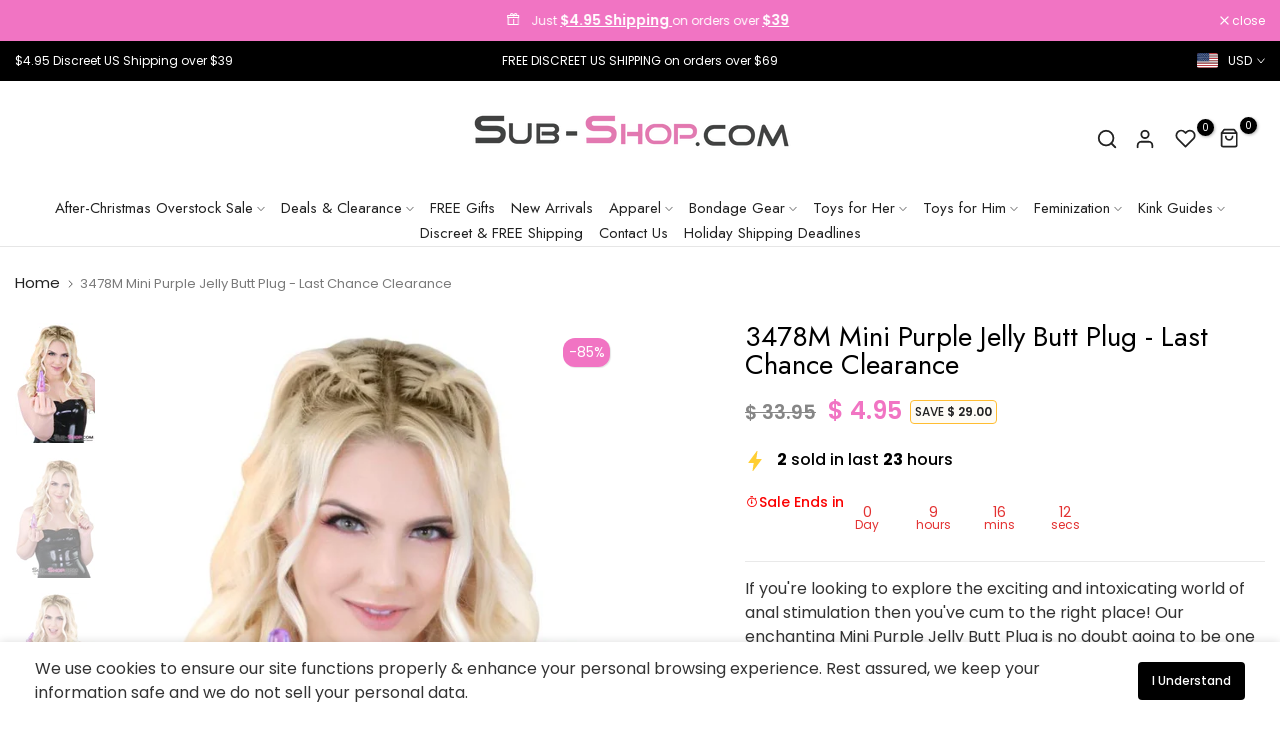

--- FILE ---
content_type: text/html; charset=utf-8
request_url: https://www.sub-shop.com/products/copy-of-3478m-mini-purple-jelly-butt-plug-mega-deal
body_size: 70609
content:
<!doctype html><html class="t4sp-theme no-js t4s-wrapper__custom rtl_false swatch_color_style_2 pr_img_effect_2 enable_eff_img1_true badge_shape_3 badge_reverse_color_true css_for_wis_app_true shadow_round_img_ t4s-header__e-commerce is-remove-unavai-1 t4_has_quickview_true t4_has_quickshop_true t4_has_atc_true t4_compare_true t4s-popup-qv  t4s-cart-count-0 t4s-pr-ellipsis-false
" lang="en">
  <head>
    <meta charset="utf-8">
    <meta http-equiv="X-UA-Compatible" content="IE=edge">
    <meta name="viewport" content="width=device-width, initial-scale=1, height=device-height, minimum-scale=1.0, maximum-scale=1.0">
    <meta name="theme-color" content="#fff">
    <link rel="canonical" href="https://www.sub-shop.com/products/copy-of-3478m-mini-purple-jelly-butt-plug-mega-deal">
    <link rel="preconnect" href="https://cdn.shopify.com" crossorigin><link rel="shortcut icon" type="image/png" href="//www.sub-shop.com/cdn/shop/files/favicon-updated.png?crop=center&height=32&v=1752166683&width=32"><link id="t4s-favico" rel="apple-touch-icon-precomposed" type="image/png" sizes="152x152" href="//www.sub-shop.com/cdn/shop/files/favicon-updated.png?crop=center&height=152&v=1752166683&width=152"><title>Mini Purple Jelly Butt Plug - MEGA Deal &ndash; Sub-Shop Bondage and Fetish Superstore</title>
    <meta name="description" content="Our Mini Purple Jelly Butt plug is great for anal ass play or BDSM beginners and sexy red room games. Tapered tip for easy and comfortable insertion, easily hidden under clothing for public butt plug play. DDLG and Sissy Sex Slaves cum with this hot anal toy. High Quality Bondage Sex Gear wholesale price @ Sub-shop.com"><meta name="keywords" content="3478M      Mini Purple Jelly Butt Plug - Last Chance Clearance, Sub-Shop Bondage and Fetish Superstore, www.sub-shop.com"/><meta name="author" content="Sub-Shop">

<meta property="og:site_name" content="Sub-Shop Bondage and Fetish Superstore">
<meta property="og:url" content="https://www.sub-shop.com/products/copy-of-3478m-mini-purple-jelly-butt-plug-mega-deal">
<meta property="og:title" content="Mini Purple Jelly Butt Plug - MEGA Deal">
<meta property="og:type" content="product">
<meta property="og:description" content="Our Mini Purple Jelly Butt plug is great for anal ass play or BDSM beginners and sexy red room games. Tapered tip for easy and comfortable insertion, easily hidden under clothing for public butt plug play. DDLG and Sissy Sex Slaves cum with this hot anal toy. High Quality Bondage Sex Gear wholesale price @ Sub-shop.com"><meta property="og:image" content="http://www.sub-shop.com/cdn/shop/products/checkout-special-offer-3478m-mini-purple-jelly-butt-plug-special-offer-1176906381.jpg?v=1753472299">
  <meta property="og:image:secure_url" content="https://www.sub-shop.com/cdn/shop/products/checkout-special-offer-3478m-mini-purple-jelly-butt-plug-special-offer-1176906381.jpg?v=1753472299">
  <meta property="og:image:width" content="667">
  <meta property="og:image:height" content="1000"><meta property="og:price:amount" content="4.95">
  <meta property="og:price:currency" content="USD"><meta name="twitter:site" content="@SubshopOfficial"><meta name="twitter:card" content="summary_large_image">
<meta name="twitter:title" content="Mini Purple Jelly Butt Plug - MEGA Deal">
<meta name="twitter:description" content="Our Mini Purple Jelly Butt plug is great for anal ass play or BDSM beginners and sexy red room games. Tapered tip for easy and comfortable insertion, easily hidden under clothing for public butt plug play. DDLG and Sissy Sex Slaves cum with this hot anal toy. High Quality Bondage Sex Gear wholesale price @ Sub-shop.com"><script src="//www.sub-shop.com/cdn/shop/t/58/assets/lazysizes.min.js?v=19113999703148210021711937988" async="async"></script>
    <script src="//www.sub-shop.com/cdn/shop/t/58/assets/global.min.js?v=4393933175034925681711937988" defer="defer"></script>
    <script>window.performance && window.performance.mark && window.performance.mark('shopify.content_for_header.start');</script><meta name="robots" content="noindex,nofollow">
<meta name="google-site-verification" content="qgmjWTkS3N9KDIcQ4btS-fDjwXmQUQWnHTLb4yyyD9A">
<meta id="shopify-digital-wallet" name="shopify-digital-wallet" content="/3657253/digital_wallets/dialog">
<meta name="shopify-checkout-api-token" content="c9b698a680016c91402d523708bbb204">
<meta id="in-context-paypal-metadata" data-shop-id="3657253" data-venmo-supported="true" data-environment="production" data-locale="en_US" data-paypal-v4="true" data-currency="USD">
<link rel="alternate" type="application/json+oembed" href="https://www.sub-shop.com/products/copy-of-3478m-mini-purple-jelly-butt-plug-mega-deal.oembed">
<script async="async" src="/checkouts/internal/preloads.js?locale=en-US"></script>
<script id="shopify-features" type="application/json">{"accessToken":"c9b698a680016c91402d523708bbb204","betas":["rich-media-storefront-analytics"],"domain":"www.sub-shop.com","predictiveSearch":true,"shopId":3657253,"locale":"en"}</script>
<script>var Shopify = Shopify || {};
Shopify.shop = "sub-shop-com.myshopify.com";
Shopify.locale = "en";
Shopify.currency = {"active":"USD","rate":"1.0"};
Shopify.country = "US";
Shopify.theme = {"name":"Redesign Live - Subshop Unsen","id":137224814760,"schema_name":"Unsen","schema_version":"1.9.0","theme_store_id":null,"role":"main"};
Shopify.theme.handle = "null";
Shopify.theme.style = {"id":null,"handle":null};
Shopify.cdnHost = "www.sub-shop.com/cdn";
Shopify.routes = Shopify.routes || {};
Shopify.routes.root = "/";</script>
<script type="module">!function(o){(o.Shopify=o.Shopify||{}).modules=!0}(window);</script>
<script>!function(o){function n(){var o=[];function n(){o.push(Array.prototype.slice.apply(arguments))}return n.q=o,n}var t=o.Shopify=o.Shopify||{};t.loadFeatures=n(),t.autoloadFeatures=n()}(window);</script>
<script id="shop-js-analytics" type="application/json">{"pageType":"product"}</script>
<script defer="defer" async type="module" src="//www.sub-shop.com/cdn/shopifycloud/shop-js/modules/v2/client.init-shop-cart-sync_IZsNAliE.en.esm.js"></script>
<script defer="defer" async type="module" src="//www.sub-shop.com/cdn/shopifycloud/shop-js/modules/v2/chunk.common_0OUaOowp.esm.js"></script>
<script type="module">
  await import("//www.sub-shop.com/cdn/shopifycloud/shop-js/modules/v2/client.init-shop-cart-sync_IZsNAliE.en.esm.js");
await import("//www.sub-shop.com/cdn/shopifycloud/shop-js/modules/v2/chunk.common_0OUaOowp.esm.js");

  window.Shopify.SignInWithShop?.initShopCartSync?.({"fedCMEnabled":true,"windoidEnabled":true});

</script>
<script>(function() {
  var isLoaded = false;
  function asyncLoad() {
    if (isLoaded) return;
    isLoaded = true;
    var urls = ["https:\/\/static.affiliatly.com\/shopify\/v3\/shopify.js?affiliatly_code=AF-1021773\u0026shop=sub-shop-com.myshopify.com","https:\/\/reconvert-cdn.com\/assets\/js\/store_reconvert_node.js?v=2\u0026scid=M2U5NGJiNDFmNzc4MzdlNzNmYmIxZDNmYTc2YTVmZGQuNDQxYzllYmMzMzA0ZmRjOTgwY2ViODI3OTZjNTYyYWU=\u0026shop=sub-shop-com.myshopify.com","https:\/\/ideafyi.oss-us-west-1.aliyuncs.com\/js\/filter.js?v=9\u0026shop=sub-shop-com.myshopify.com"];
    for (var i = 0; i < urls.length; i++) {
      var s = document.createElement('script');
      s.type = 'text/javascript';
      s.async = true;
      s.src = urls[i];
      var x = document.getElementsByTagName('script')[0];
      x.parentNode.insertBefore(s, x);
    }
  };
  if(window.attachEvent) {
    window.attachEvent('onload', asyncLoad);
  } else {
    window.addEventListener('load', asyncLoad, false);
  }
})();</script>
<script id="__st">var __st={"a":3657253,"offset":-21600,"reqid":"820afd25-67da-4476-aabf-c5a83f7e5412-1768565168","pageurl":"www.sub-shop.com\/products\/copy-of-3478m-mini-purple-jelly-butt-plug-mega-deal","u":"9832a971d5b7","p":"product","rtyp":"product","rid":7330248851624};</script>
<script>window.ShopifyPaypalV4VisibilityTracking = true;</script>
<script id="captcha-bootstrap">!function(){'use strict';const t='contact',e='account',n='new_comment',o=[[t,t],['blogs',n],['comments',n],[t,'customer']],c=[[e,'customer_login'],[e,'guest_login'],[e,'recover_customer_password'],[e,'create_customer']],r=t=>t.map((([t,e])=>`form[action*='/${t}']:not([data-nocaptcha='true']) input[name='form_type'][value='${e}']`)).join(','),a=t=>()=>t?[...document.querySelectorAll(t)].map((t=>t.form)):[];function s(){const t=[...o],e=r(t);return a(e)}const i='password',u='form_key',d=['recaptcha-v3-token','g-recaptcha-response','h-captcha-response',i],f=()=>{try{return window.sessionStorage}catch{return}},m='__shopify_v',_=t=>t.elements[u];function p(t,e,n=!1){try{const o=window.sessionStorage,c=JSON.parse(o.getItem(e)),{data:r}=function(t){const{data:e,action:n}=t;return t[m]||n?{data:e,action:n}:{data:t,action:n}}(c);for(const[e,n]of Object.entries(r))t.elements[e]&&(t.elements[e].value=n);n&&o.removeItem(e)}catch(o){console.error('form repopulation failed',{error:o})}}const l='form_type',E='cptcha';function T(t){t.dataset[E]=!0}const w=window,h=w.document,L='Shopify',v='ce_forms',y='captcha';let A=!1;((t,e)=>{const n=(g='f06e6c50-85a8-45c8-87d0-21a2b65856fe',I='https://cdn.shopify.com/shopifycloud/storefront-forms-hcaptcha/ce_storefront_forms_captcha_hcaptcha.v1.5.2.iife.js',D={infoText:'Protected by hCaptcha',privacyText:'Privacy',termsText:'Terms'},(t,e,n)=>{const o=w[L][v],c=o.bindForm;if(c)return c(t,g,e,D).then(n);var r;o.q.push([[t,g,e,D],n]),r=I,A||(h.body.append(Object.assign(h.createElement('script'),{id:'captcha-provider',async:!0,src:r})),A=!0)});var g,I,D;w[L]=w[L]||{},w[L][v]=w[L][v]||{},w[L][v].q=[],w[L][y]=w[L][y]||{},w[L][y].protect=function(t,e){n(t,void 0,e),T(t)},Object.freeze(w[L][y]),function(t,e,n,w,h,L){const[v,y,A,g]=function(t,e,n){const i=e?o:[],u=t?c:[],d=[...i,...u],f=r(d),m=r(i),_=r(d.filter((([t,e])=>n.includes(e))));return[a(f),a(m),a(_),s()]}(w,h,L),I=t=>{const e=t.target;return e instanceof HTMLFormElement?e:e&&e.form},D=t=>v().includes(t);t.addEventListener('submit',(t=>{const e=I(t);if(!e)return;const n=D(e)&&!e.dataset.hcaptchaBound&&!e.dataset.recaptchaBound,o=_(e),c=g().includes(e)&&(!o||!o.value);(n||c)&&t.preventDefault(),c&&!n&&(function(t){try{if(!f())return;!function(t){const e=f();if(!e)return;const n=_(t);if(!n)return;const o=n.value;o&&e.removeItem(o)}(t);const e=Array.from(Array(32),(()=>Math.random().toString(36)[2])).join('');!function(t,e){_(t)||t.append(Object.assign(document.createElement('input'),{type:'hidden',name:u})),t.elements[u].value=e}(t,e),function(t,e){const n=f();if(!n)return;const o=[...t.querySelectorAll(`input[type='${i}']`)].map((({name:t})=>t)),c=[...d,...o],r={};for(const[a,s]of new FormData(t).entries())c.includes(a)||(r[a]=s);n.setItem(e,JSON.stringify({[m]:1,action:t.action,data:r}))}(t,e)}catch(e){console.error('failed to persist form',e)}}(e),e.submit())}));const S=(t,e)=>{t&&!t.dataset[E]&&(n(t,e.some((e=>e===t))),T(t))};for(const o of['focusin','change'])t.addEventListener(o,(t=>{const e=I(t);D(e)&&S(e,y())}));const B=e.get('form_key'),M=e.get(l),P=B&&M;t.addEventListener('DOMContentLoaded',(()=>{const t=y();if(P)for(const e of t)e.elements[l].value===M&&p(e,B);[...new Set([...A(),...v().filter((t=>'true'===t.dataset.shopifyCaptcha))])].forEach((e=>S(e,t)))}))}(h,new URLSearchParams(w.location.search),n,t,e,['guest_login'])})(!0,!0)}();</script>
<script integrity="sha256-4kQ18oKyAcykRKYeNunJcIwy7WH5gtpwJnB7kiuLZ1E=" data-source-attribution="shopify.loadfeatures" defer="defer" src="//www.sub-shop.com/cdn/shopifycloud/storefront/assets/storefront/load_feature-a0a9edcb.js" crossorigin="anonymous"></script>
<script data-source-attribution="shopify.dynamic_checkout.dynamic.init">var Shopify=Shopify||{};Shopify.PaymentButton=Shopify.PaymentButton||{isStorefrontPortableWallets:!0,init:function(){window.Shopify.PaymentButton.init=function(){};var t=document.createElement("script");t.src="https://www.sub-shop.com/cdn/shopifycloud/portable-wallets/latest/portable-wallets.en.js",t.type="module",document.head.appendChild(t)}};
</script>
<script data-source-attribution="shopify.dynamic_checkout.buyer_consent">
  function portableWalletsHideBuyerConsent(e){var t=document.getElementById("shopify-buyer-consent"),n=document.getElementById("shopify-subscription-policy-button");t&&n&&(t.classList.add("hidden"),t.setAttribute("aria-hidden","true"),n.removeEventListener("click",e))}function portableWalletsShowBuyerConsent(e){var t=document.getElementById("shopify-buyer-consent"),n=document.getElementById("shopify-subscription-policy-button");t&&n&&(t.classList.remove("hidden"),t.removeAttribute("aria-hidden"),n.addEventListener("click",e))}window.Shopify?.PaymentButton&&(window.Shopify.PaymentButton.hideBuyerConsent=portableWalletsHideBuyerConsent,window.Shopify.PaymentButton.showBuyerConsent=portableWalletsShowBuyerConsent);
</script>
<script>
  function portableWalletsCleanup(e){e&&e.src&&console.error("Failed to load portable wallets script "+e.src);var t=document.querySelectorAll("shopify-accelerated-checkout .shopify-payment-button__skeleton, shopify-accelerated-checkout-cart .wallet-cart-button__skeleton"),e=document.getElementById("shopify-buyer-consent");for(let e=0;e<t.length;e++)t[e].remove();e&&e.remove()}function portableWalletsNotLoadedAsModule(e){e instanceof ErrorEvent&&"string"==typeof e.message&&e.message.includes("import.meta")&&"string"==typeof e.filename&&e.filename.includes("portable-wallets")&&(window.removeEventListener("error",portableWalletsNotLoadedAsModule),window.Shopify.PaymentButton.failedToLoad=e,"loading"===document.readyState?document.addEventListener("DOMContentLoaded",window.Shopify.PaymentButton.init):window.Shopify.PaymentButton.init())}window.addEventListener("error",portableWalletsNotLoadedAsModule);
</script>

<script type="module" src="https://www.sub-shop.com/cdn/shopifycloud/portable-wallets/latest/portable-wallets.en.js" onError="portableWalletsCleanup(this)" crossorigin="anonymous"></script>
<script nomodule>
  document.addEventListener("DOMContentLoaded", portableWalletsCleanup);
</script>

<link id="shopify-accelerated-checkout-styles" rel="stylesheet" media="screen" href="https://www.sub-shop.com/cdn/shopifycloud/portable-wallets/latest/accelerated-checkout-backwards-compat.css" crossorigin="anonymous">
<style id="shopify-accelerated-checkout-cart">
        #shopify-buyer-consent {
  margin-top: 1em;
  display: inline-block;
  width: 100%;
}

#shopify-buyer-consent.hidden {
  display: none;
}

#shopify-subscription-policy-button {
  background: none;
  border: none;
  padding: 0;
  text-decoration: underline;
  font-size: inherit;
  cursor: pointer;
}

#shopify-subscription-policy-button::before {
  box-shadow: none;
}

      </style>

<script>window.performance && window.performance.mark && window.performance.mark('shopify.content_for_header.end');</script>
<link rel="preconnect" href="https://fonts.googleapis.com">
    <link rel="preconnect" href="https://fonts.gstatic.com" crossorigin><link rel="stylesheet" href="https://fonts.googleapis.com/css?family=Jost:300,300i,400,400i,500,500i,600,600i,700,700i,800,800i|Poppins:300,300i,400,400i,500,500i,600,600i,700,700i,800,800i&display=swap" media="print" onload="this.media='all'"><link href="//www.sub-shop.com/cdn/shop/t/58/assets/t4s-base.css?v=180203407878897195091711937989" rel="stylesheet" type="text/css" media="all" /><style data-shopify>:root {
        
        /* CSS Variables */
      --wrapper-mw      : 1440px;
      --width-nt-stretch   : 1200px;
      --padding-nt-stretch : 3rem/2;
      --font-family-1   : Jost;
      --font-family-2   : Poppins;
      --font-family-3   : Poppins;
      --font-body-family   : Poppins;
      --font-heading-family: Jost;
      
      
      --t4s-success-color       : #428445;
      --t4s-success-color-rgb   : 66, 132, 69;
      --t4s-warning-color       : #e0b252;
      --t4s-warning-color-rgb   : 224, 178, 82;
      --t4s-error-color         : #EB001B;
      --t4s-error-color-rgb     : 235, 0, 27;
      --t4s-light-color         : #ffffff;
      --t4s-dark-color          : #222222;
      --t4s-highlight-color     : #ec0101;
      --t4s-tooltip-background  : #383838;
      --t4s-tooltip-color       : #fff;
      --primary-sw-color        : #333;
      --primary-sw-color-rgb    : 51, 51, 51;
      --border-sw-color         : #d4d4d4;
      --secondary-sw-color      : #868686;
      --sale-price-color        : #f174c3;
      --primary-price-color     : #000000;
      --secondary-price-color   : #868686;
      
      --t4s-body-background     : #fff;
      --text-color              : #333333;
      --text-color-rgb          : 51, 51, 51;
      --heading-color           : #000000;
      --accent-color            : #f174c3;
      --accent-color-rgb        : 241, 116, 195;
      --accent-color-darken     : #ea2fa5;
      --accent-color-hover      : var(--accent-color-darken);
      --secondary-color         : #f174c3;
      --secondary-color-rgb     : 241, 116, 195;
      --link-color              : #f174c3;
      --link-color-hover        : #f174c3;
      --border-color            : #e6e6e6;
      --border-color-rgb        : 230, 230, 230;
      --button-background       : #f174c3;
      --button-color            : #fff; 
      --button-background-hover : #f174c3;
      --button-color-hover      : #fff;

      --btn-radius              : 0px;
      --btn-radius2             : 40px;
      --other-radius            : 0px;

      --sale-badge-primary    : #fff;
      --sale-badge-secondary         : #222;
      --new-badge-primary     : #f174c3;
      --new-badge-secondary          : #fff;
      --preorder-badge-primary: #0774d7;
      --preorder-badge-secondary     : #fff;
      --soldout-badge-primary : #999999;
      --soldout-badge-secondary      : #fff;
      --custom-badge-primary  : #ec7501;
      --custom-badge-secondary       : #fff;/* Shopify related variables */
      --payment-terms-background-color: ;
      
      --lz-background: #f5f5f5;
      --lz-img: url("//www.sub-shop.com/cdn/shop/t/58/assets/t4s_loader.svg?v=53524852111707194331711938659");}

    html {
      font-size: 62.5%;
    }

    body {
      overflow-x: hidden;
      margin: 0;
      font-size: 16px;
      letter-spacing: 0px;
      color: var(--text-color);
      font-family: var(--font-body-family);
      line-height: 1.5;
      font-weight: 400;
      -webkit-font-smoothing: auto;
      -moz-osx-font-smoothing: auto;
    }
    /*
    @media screen and (min-width: 750px) {
      body {
        font-size: 1.6rem;
      }
    }
    */

    h1, h2, h3, h4, h5, h6, .t4s_as_title {
      color: var(--heading-color);
      font-family: var(--font-heading-family);
      line-height: 1.4;
      font-weight: 500;
      letter-spacing: 0px;
    }
    h1 { font-size: 50px }
    h2 { font-size: 36px }
    h3 { font-size: 28px }
    h4 { font-size: 24px }
    h5 { font-size: 21px }
    h6 { font-size: 19px }
    a,.t4s_as_link {
      /* font-family: var(--font-link-family); */
      color: var(--link-color);
    }
    button,
    input,
    optgroup,
    select,
    textarea {
      border-color: var(--border-color);
    }
    .t4s_as_button,
    button,
    input[type="button"]:not(.t4s-btn),
    input[type="reset"],
    input[type="submit"]:not(.t4s-btn) {
      font-family: var(--font-button-family);
      color: var(--button-color);
      background-color: var(--button-background);
      border-color: var(--button-background);
    }
    .t4s_as_button:hover,
    button:hover,
    input[type="button"]:not(.t4s-btn):hover, 
    input[type="reset"]:hover,
    input[type="submit"]:not(.t4s-btn):hover  {
      color: var(--button-color-hover);
      background-color: var(--button-background-hover);
      border-color: var(--button-background-hover);
    }
    
    .t4s-cp,.t4s-color-accent { color : var(--accent-color) }.t4s-ct,.t4s-color-text { color : var(--text-color) }.t4s-ch,.t4ss-color-heading { color : var(--heading-color) }.t4s-csecondary { color : var(--secondary-color ) }.t4s-cwhite { color : var(--t4s-light-color) }
    
    .t4s-fnt-fm-1 {
      font-family: var(--font-family-1) !important;
    }
    .t4s-fnt-fm-2 {
      font-family: var(--font-family-2) !important;
    }
    .t4s-fnt-fm-3 {
      font-family: var(--font-family-3) !important;
    }
    .t4s-cr {
        color: var(--t4s-highlight-color);
    }
    .t4s-price__sale { color: var(--sale-price-color); }@media (min-width: 1490px) { 
        .is--t4s-stretch {--width-nt-stretch : var(--wrapper-mw);}
      }
      @media (max-width: 1440px) and (min-width: 1025px) {
        .t4s-flickity-slider.t4s-slider-btn__between-content .flickityt4s-prev-next-button { --ts-gutter-x: 3rem; } 
      }@media (-moz-touch-enabled: 0), (hover: hover) and (min-width: 1025px) {
      a:hover,.t4s_as_link:hover {
        color: var(--link-color-hover);
      }
    }
    .t4s-fix-overflow.t4s-row { max-width: 100vw;margin-left: auto;margin-right: auto;}.lazyloadt4s-opt {opacity: 1 !important;transition: opacity 0s, transform 1s !important;}.t4s-d-block {display: block;}.t4s-d-none {display: none;}@media (min-width: 768px) {.t4s-d-md-block {display: block;}.t4s-d-md-none {display: none; }}@media (min-width: 1025px) {.t4s-d-lg-block {display: block;}.t4s-d-lg-none {display: none; }}.t4s-pr-color__item.t4s-pr-color--sold-out {
        display: none;
      }</style><script>
  const isBehaviorSmooth = 'scrollBehavior' in document.documentElement.style && getComputedStyle(document.documentElement).scrollBehavior === 'smooth';
  const t4sXMLHttpRequest = window.XMLHttpRequest, documentElementT4s = document.documentElement; documentElementT4s.className = documentElementT4s.className.replace('no-js', 'js');function loadImageT4s(_this) { _this.classList.add('lazyloadt4sed')};(function() { const matchMediaHoverT4s = (window.matchMedia('(-moz-touch-enabled: 1), (hover: none)')).matches; documentElementT4s.className += ((window.CSS && window.CSS.supports('(position: sticky) or (position: -webkit-sticky)')) ? ' t4sp-sticky' : ' t4sp-no-sticky'); documentElementT4s.className += matchMediaHoverT4s ? ' t4sp-no-hover' : ' t4sp-hover'; window.onpageshow = function() { if (performance.navigation.type === 2) {document.dispatchEvent(new CustomEvent('cart:refresh'))} }; if (!matchMediaHoverT4s && window.width > 1024) { document.addEventListener('mousemove', function(evt) { documentElementT4s.classList.replace('t4sp-no-hover','t4sp-hover'); document.dispatchEvent(new CustomEvent('theme:hover')); }, {once : true} ); } }());</script><link rel="stylesheet" href="//www.sub-shop.com/cdn/shop/t/58/assets/ecomrise-colors.css?v=111603181540343972631711937988" media="print" onload="this.media='all'"><link href="//www.sub-shop.com/cdn/shop/t/58/assets/custom-redesign.css?v=43089277730911840591737074412" rel="stylesheet" type="text/css" media="all" />

    

  <!-- BEGIN app block: shopify://apps/easyban-country-blocker/blocks/easyban-blocker/6583aec2-8e90-464e-9601-efb6039a18f8 --><script src="https://cdn.shopify.com/extensions/0199b407-62ab-757c-8c40-b410f744da52/easy-ban-40/assets/filter.js?v=13&shop=sub-shop-com.myshopify.com" async></script>
<script src="https://cdn.shopify.com/extensions/0199b407-62ab-757c-8c40-b410f744da52/easy-ban-40/assets/regc.js?v=1&shop=sub-shop-com.myshopify.com" async></script>












  

  <script async>
    !function e(){let t=document.cookie.split(";"),n=!1;for(let o=0;o<t.length;o++){let s=t[o].trim();if(s.startsWith("_idy_supba=")){n="true"===s.split("=")[1];break}}if(!n){if(document.body){let a={m_rc:"no",m_ts:"no",m_dd:"yes",pr_t:"no",k_all:"no",k_copy:"no",k_paste:"no",k_print:"no",k_save:"no",K_f12:""};try{if("yes"==a.m_rc&&(document.body.oncontextmenu=function(){return!1}),"yes"==a.m_ts){let r=document.createElement("style");r.textContent=`body {
            -webkit-touch-callout: none;
            -webkit-user-select: none;
            -khtml-user-select: none;
            -moz-user-select: none;
            -ms-user-select: none;
            user-select: none;
          }`,document.head.appendChild(r)}if("yes"==a.m_dd&&(document.body.ondragstart=function(){return!1},document.body.ondrop=function(){return!1}),"yes"==a.pr_t){let p=document.createElement("style");p.media="print",p.textContent="* { display: none; }",document.head.appendChild(p)}("yes"==a.k_all||"yes"==a.k_copy||"yes"==a.k_paste||"yes"==a.k_print||"yes"==a.k_save||"yes"==a.K_f12)&&(document.body.onkeydown=function(e){if("yes"==a.k_all&&"a"==e.key.toLowerCase()&&(e.ctrlKey||e.metaKey)||"yes"==a.k_copy&&"c"==e.key.toLowerCase()&&(e.ctrlKey||e.metaKey)||"yes"==a.k_paste&&"v"==e.key.toLowerCase()&&(e.ctrlKey||e.metaKey)||"yes"==a.k_print&&"p"==e.key.toLowerCase()&&(e.ctrlKey||e.metaKey)||"yes"==a.k_save&&"s"==e.key.toLowerCase()&&(e.ctrlKey||e.metaKey)||"yes"==a.K_f12&&"f12"==e.key.toLowerCase())return!1})}catch(c){}}else setTimeout(e,200)}}();  
  </script>





<!-- END app block --><script src="https://cdn.shopify.com/extensions/019bc086-286e-74e1-9084-a094cce9ef50/salepify-805/assets/free-gift.script.js" type="text/javascript" defer="defer"></script>
<script src="https://cdn.shopify.com/extensions/019b1fe6-6793-7131-87bc-b189ab93914c/app-extension-161/assets/optionize-extension.js" type="text/javascript" defer="defer"></script>
<link href="https://cdn.shopify.com/extensions/019b1fe6-6793-7131-87bc-b189ab93914c/app-extension-161/assets/optionize-extension-style.css" rel="stylesheet" type="text/css" media="all">
<link href="https://cdn.shopify.com/extensions/019aaa54-6629-7eb1-b13a-d1f2668e9d67/now-in-stock-3-31/assets/iStock-notify-2.0.1.css" rel="stylesheet" type="text/css" media="all">
<script src="https://cdn.shopify.com/extensions/019bc086-286e-74e1-9084-a094cce9ef50/salepify-805/assets/progress-bar.script.js" type="text/javascript" defer="defer"></script>
<link href="https://monorail-edge.shopifysvc.com" rel="dns-prefetch">
<script>(function(){if ("sendBeacon" in navigator && "performance" in window) {try {var session_token_from_headers = performance.getEntriesByType('navigation')[0].serverTiming.find(x => x.name == '_s').description;} catch {var session_token_from_headers = undefined;}var session_cookie_matches = document.cookie.match(/_shopify_s=([^;]*)/);var session_token_from_cookie = session_cookie_matches && session_cookie_matches.length === 2 ? session_cookie_matches[1] : "";var session_token = session_token_from_headers || session_token_from_cookie || "";function handle_abandonment_event(e) {var entries = performance.getEntries().filter(function(entry) {return /monorail-edge.shopifysvc.com/.test(entry.name);});if (!window.abandonment_tracked && entries.length === 0) {window.abandonment_tracked = true;var currentMs = Date.now();var navigation_start = performance.timing.navigationStart;var payload = {shop_id: 3657253,url: window.location.href,navigation_start,duration: currentMs - navigation_start,session_token,page_type: "product"};window.navigator.sendBeacon("https://monorail-edge.shopifysvc.com/v1/produce", JSON.stringify({schema_id: "online_store_buyer_site_abandonment/1.1",payload: payload,metadata: {event_created_at_ms: currentMs,event_sent_at_ms: currentMs}}));}}window.addEventListener('pagehide', handle_abandonment_event);}}());</script>
<script id="web-pixels-manager-setup">(function e(e,d,r,n,o){if(void 0===o&&(o={}),!Boolean(null===(a=null===(i=window.Shopify)||void 0===i?void 0:i.analytics)||void 0===a?void 0:a.replayQueue)){var i,a;window.Shopify=window.Shopify||{};var t=window.Shopify;t.analytics=t.analytics||{};var s=t.analytics;s.replayQueue=[],s.publish=function(e,d,r){return s.replayQueue.push([e,d,r]),!0};try{self.performance.mark("wpm:start")}catch(e){}var l=function(){var e={modern:/Edge?\/(1{2}[4-9]|1[2-9]\d|[2-9]\d{2}|\d{4,})\.\d+(\.\d+|)|Firefox\/(1{2}[4-9]|1[2-9]\d|[2-9]\d{2}|\d{4,})\.\d+(\.\d+|)|Chrom(ium|e)\/(9{2}|\d{3,})\.\d+(\.\d+|)|(Maci|X1{2}).+ Version\/(15\.\d+|(1[6-9]|[2-9]\d|\d{3,})\.\d+)([,.]\d+|)( \(\w+\)|)( Mobile\/\w+|) Safari\/|Chrome.+OPR\/(9{2}|\d{3,})\.\d+\.\d+|(CPU[ +]OS|iPhone[ +]OS|CPU[ +]iPhone|CPU IPhone OS|CPU iPad OS)[ +]+(15[._]\d+|(1[6-9]|[2-9]\d|\d{3,})[._]\d+)([._]\d+|)|Android:?[ /-](13[3-9]|1[4-9]\d|[2-9]\d{2}|\d{4,})(\.\d+|)(\.\d+|)|Android.+Firefox\/(13[5-9]|1[4-9]\d|[2-9]\d{2}|\d{4,})\.\d+(\.\d+|)|Android.+Chrom(ium|e)\/(13[3-9]|1[4-9]\d|[2-9]\d{2}|\d{4,})\.\d+(\.\d+|)|SamsungBrowser\/([2-9]\d|\d{3,})\.\d+/,legacy:/Edge?\/(1[6-9]|[2-9]\d|\d{3,})\.\d+(\.\d+|)|Firefox\/(5[4-9]|[6-9]\d|\d{3,})\.\d+(\.\d+|)|Chrom(ium|e)\/(5[1-9]|[6-9]\d|\d{3,})\.\d+(\.\d+|)([\d.]+$|.*Safari\/(?![\d.]+ Edge\/[\d.]+$))|(Maci|X1{2}).+ Version\/(10\.\d+|(1[1-9]|[2-9]\d|\d{3,})\.\d+)([,.]\d+|)( \(\w+\)|)( Mobile\/\w+|) Safari\/|Chrome.+OPR\/(3[89]|[4-9]\d|\d{3,})\.\d+\.\d+|(CPU[ +]OS|iPhone[ +]OS|CPU[ +]iPhone|CPU IPhone OS|CPU iPad OS)[ +]+(10[._]\d+|(1[1-9]|[2-9]\d|\d{3,})[._]\d+)([._]\d+|)|Android:?[ /-](13[3-9]|1[4-9]\d|[2-9]\d{2}|\d{4,})(\.\d+|)(\.\d+|)|Mobile Safari.+OPR\/([89]\d|\d{3,})\.\d+\.\d+|Android.+Firefox\/(13[5-9]|1[4-9]\d|[2-9]\d{2}|\d{4,})\.\d+(\.\d+|)|Android.+Chrom(ium|e)\/(13[3-9]|1[4-9]\d|[2-9]\d{2}|\d{4,})\.\d+(\.\d+|)|Android.+(UC? ?Browser|UCWEB|U3)[ /]?(15\.([5-9]|\d{2,})|(1[6-9]|[2-9]\d|\d{3,})\.\d+)\.\d+|SamsungBrowser\/(5\.\d+|([6-9]|\d{2,})\.\d+)|Android.+MQ{2}Browser\/(14(\.(9|\d{2,})|)|(1[5-9]|[2-9]\d|\d{3,})(\.\d+|))(\.\d+|)|K[Aa][Ii]OS\/(3\.\d+|([4-9]|\d{2,})\.\d+)(\.\d+|)/},d=e.modern,r=e.legacy,n=navigator.userAgent;return n.match(d)?"modern":n.match(r)?"legacy":"unknown"}(),u="modern"===l?"modern":"legacy",c=(null!=n?n:{modern:"",legacy:""})[u],f=function(e){return[e.baseUrl,"/wpm","/b",e.hashVersion,"modern"===e.buildTarget?"m":"l",".js"].join("")}({baseUrl:d,hashVersion:r,buildTarget:u}),m=function(e){var d=e.version,r=e.bundleTarget,n=e.surface,o=e.pageUrl,i=e.monorailEndpoint;return{emit:function(e){var a=e.status,t=e.errorMsg,s=(new Date).getTime(),l=JSON.stringify({metadata:{event_sent_at_ms:s},events:[{schema_id:"web_pixels_manager_load/3.1",payload:{version:d,bundle_target:r,page_url:o,status:a,surface:n,error_msg:t},metadata:{event_created_at_ms:s}}]});if(!i)return console&&console.warn&&console.warn("[Web Pixels Manager] No Monorail endpoint provided, skipping logging."),!1;try{return self.navigator.sendBeacon.bind(self.navigator)(i,l)}catch(e){}var u=new XMLHttpRequest;try{return u.open("POST",i,!0),u.setRequestHeader("Content-Type","text/plain"),u.send(l),!0}catch(e){return console&&console.warn&&console.warn("[Web Pixels Manager] Got an unhandled error while logging to Monorail."),!1}}}}({version:r,bundleTarget:l,surface:e.surface,pageUrl:self.location.href,monorailEndpoint:e.monorailEndpoint});try{o.browserTarget=l,function(e){var d=e.src,r=e.async,n=void 0===r||r,o=e.onload,i=e.onerror,a=e.sri,t=e.scriptDataAttributes,s=void 0===t?{}:t,l=document.createElement("script"),u=document.querySelector("head"),c=document.querySelector("body");if(l.async=n,l.src=d,a&&(l.integrity=a,l.crossOrigin="anonymous"),s)for(var f in s)if(Object.prototype.hasOwnProperty.call(s,f))try{l.dataset[f]=s[f]}catch(e){}if(o&&l.addEventListener("load",o),i&&l.addEventListener("error",i),u)u.appendChild(l);else{if(!c)throw new Error("Did not find a head or body element to append the script");c.appendChild(l)}}({src:f,async:!0,onload:function(){if(!function(){var e,d;return Boolean(null===(d=null===(e=window.Shopify)||void 0===e?void 0:e.analytics)||void 0===d?void 0:d.initialized)}()){var d=window.webPixelsManager.init(e)||void 0;if(d){var r=window.Shopify.analytics;r.replayQueue.forEach((function(e){var r=e[0],n=e[1],o=e[2];d.publishCustomEvent(r,n,o)})),r.replayQueue=[],r.publish=d.publishCustomEvent,r.visitor=d.visitor,r.initialized=!0}}},onerror:function(){return m.emit({status:"failed",errorMsg:"".concat(f," has failed to load")})},sri:function(e){var d=/^sha384-[A-Za-z0-9+/=]+$/;return"string"==typeof e&&d.test(e)}(c)?c:"",scriptDataAttributes:o}),m.emit({status:"loading"})}catch(e){m.emit({status:"failed",errorMsg:(null==e?void 0:e.message)||"Unknown error"})}}})({shopId: 3657253,storefrontBaseUrl: "https://www.sub-shop.com",extensionsBaseUrl: "https://extensions.shopifycdn.com/cdn/shopifycloud/web-pixels-manager",monorailEndpoint: "https://monorail-edge.shopifysvc.com/unstable/produce_batch",surface: "storefront-renderer",enabledBetaFlags: ["2dca8a86"],webPixelsConfigList: [{"id":"848429224","configuration":"{\"accountID\":\"6216aba7-1036-4bf1-b5e2-27f24db14212\"}","eventPayloadVersion":"v1","runtimeContext":"STRICT","scriptVersion":"9f468f867a64642e46238f80055953d7","type":"APP","apiClientId":2441839,"privacyPurposes":["ANALYTICS","MARKETING","SALE_OF_DATA"],"dataSharingAdjustments":{"protectedCustomerApprovalScopes":["read_customer_address","read_customer_email","read_customer_name","read_customer_personal_data","read_customer_phone"]}},{"id":"638976168","configuration":"{\"config\":\"{\\\"google_tag_ids\\\":[\\\"G-E02V9CGNC8\\\",\\\"GT-NBP3XZ9K\\\"],\\\"target_country\\\":\\\"ZZ\\\",\\\"gtag_events\\\":[{\\\"type\\\":\\\"begin_checkout\\\",\\\"action_label\\\":[\\\"G-E02V9CGNC8\\\",\\\"AW-971376074\\\/n9jhCN-dv_saEMqLmM8D\\\"]},{\\\"type\\\":\\\"search\\\",\\\"action_label\\\":[\\\"G-E02V9CGNC8\\\",\\\"AW-971376074\\\/OsccCOudv_saEMqLmM8D\\\"]},{\\\"type\\\":\\\"view_item\\\",\\\"action_label\\\":[\\\"G-E02V9CGNC8\\\",\\\"AW-971376074\\\/z2t7COidv_saEMqLmM8D\\\",\\\"MC-R042NGNMHT\\\"]},{\\\"type\\\":\\\"purchase\\\",\\\"action_label\\\":[\\\"G-E02V9CGNC8\\\",\\\"AW-971376074\\\/uVIhCNydv_saEMqLmM8D\\\",\\\"MC-R042NGNMHT\\\"]},{\\\"type\\\":\\\"page_view\\\",\\\"action_label\\\":[\\\"G-E02V9CGNC8\\\",\\\"AW-971376074\\\/ArY_COWdv_saEMqLmM8D\\\",\\\"MC-R042NGNMHT\\\"]},{\\\"type\\\":\\\"add_payment_info\\\",\\\"action_label\\\":[\\\"G-E02V9CGNC8\\\",\\\"AW-971376074\\\/4pFTCO6dv_saEMqLmM8D\\\"]},{\\\"type\\\":\\\"add_to_cart\\\",\\\"action_label\\\":[\\\"G-E02V9CGNC8\\\",\\\"AW-971376074\\\/rn4MCOKdv_saEMqLmM8D\\\"]}],\\\"enable_monitoring_mode\\\":false}\"}","eventPayloadVersion":"v1","runtimeContext":"OPEN","scriptVersion":"b2a88bafab3e21179ed38636efcd8a93","type":"APP","apiClientId":1780363,"privacyPurposes":[],"dataSharingAdjustments":{"protectedCustomerApprovalScopes":["read_customer_address","read_customer_email","read_customer_name","read_customer_personal_data","read_customer_phone"]}},{"id":"591397032","configuration":"{\"accountID\":\"AF-1021773\", \"server\": \"S1\"}","eventPayloadVersion":"v1","runtimeContext":"STRICT","scriptVersion":"7a2c71e345b769300212968dc75a7a85","type":"APP","apiClientId":293037,"privacyPurposes":["ANALYTICS","MARKETING","SALE_OF_DATA"],"dataSharingAdjustments":{"protectedCustomerApprovalScopes":["read_customer_email","read_customer_name","read_customer_personal_data","read_customer_phone"]}},{"id":"shopify-app-pixel","configuration":"{}","eventPayloadVersion":"v1","runtimeContext":"STRICT","scriptVersion":"0450","apiClientId":"shopify-pixel","type":"APP","privacyPurposes":["ANALYTICS","MARKETING"]},{"id":"shopify-custom-pixel","eventPayloadVersion":"v1","runtimeContext":"LAX","scriptVersion":"0450","apiClientId":"shopify-pixel","type":"CUSTOM","privacyPurposes":["ANALYTICS","MARKETING"]}],isMerchantRequest: false,initData: {"shop":{"name":"Sub-Shop Bondage and Fetish Superstore","paymentSettings":{"currencyCode":"USD"},"myshopifyDomain":"sub-shop-com.myshopify.com","countryCode":"US","storefrontUrl":"https:\/\/www.sub-shop.com"},"customer":null,"cart":null,"checkout":null,"productVariants":[{"price":{"amount":4.95,"currencyCode":"USD"},"product":{"title":"3478M      Mini Purple Jelly Butt Plug - Last Chance Clearance","vendor":"Moonwell","id":"7330248851624","untranslatedTitle":"3478M      Mini Purple Jelly Butt Plug - Last Chance Clearance","url":"\/products\/copy-of-3478m-mini-purple-jelly-butt-plug-mega-deal","type":"Clearance"},"id":"41922189951144","image":{"src":"\/\/www.sub-shop.com\/cdn\/shop\/products\/checkout-special-offer-3478m-mini-purple-jelly-butt-plug-special-offer-1176906381.jpg?v=1753472299"},"sku":"3478-MD-1","title":"Default Title","untranslatedTitle":"Default Title"}],"purchasingCompany":null},},"https://www.sub-shop.com/cdn","fcfee988w5aeb613cpc8e4bc33m6693e112",{"modern":"","legacy":""},{"shopId":"3657253","storefrontBaseUrl":"https:\/\/www.sub-shop.com","extensionBaseUrl":"https:\/\/extensions.shopifycdn.com\/cdn\/shopifycloud\/web-pixels-manager","surface":"storefront-renderer","enabledBetaFlags":"[\"2dca8a86\"]","isMerchantRequest":"false","hashVersion":"fcfee988w5aeb613cpc8e4bc33m6693e112","publish":"custom","events":"[[\"page_viewed\",{}],[\"product_viewed\",{\"productVariant\":{\"price\":{\"amount\":4.95,\"currencyCode\":\"USD\"},\"product\":{\"title\":\"3478M      Mini Purple Jelly Butt Plug - Last Chance Clearance\",\"vendor\":\"Moonwell\",\"id\":\"7330248851624\",\"untranslatedTitle\":\"3478M      Mini Purple Jelly Butt Plug - Last Chance Clearance\",\"url\":\"\/products\/copy-of-3478m-mini-purple-jelly-butt-plug-mega-deal\",\"type\":\"Clearance\"},\"id\":\"41922189951144\",\"image\":{\"src\":\"\/\/www.sub-shop.com\/cdn\/shop\/products\/checkout-special-offer-3478m-mini-purple-jelly-butt-plug-special-offer-1176906381.jpg?v=1753472299\"},\"sku\":\"3478-MD-1\",\"title\":\"Default Title\",\"untranslatedTitle\":\"Default Title\"}}]]"});</script><script>
  window.ShopifyAnalytics = window.ShopifyAnalytics || {};
  window.ShopifyAnalytics.meta = window.ShopifyAnalytics.meta || {};
  window.ShopifyAnalytics.meta.currency = 'USD';
  var meta = {"product":{"id":7330248851624,"gid":"gid:\/\/shopify\/Product\/7330248851624","vendor":"Moonwell","type":"Clearance","handle":"copy-of-3478m-mini-purple-jelly-butt-plug-mega-deal","variants":[{"id":41922189951144,"price":495,"name":"3478M      Mini Purple Jelly Butt Plug - Last Chance Clearance","public_title":null,"sku":"3478-MD-1"}],"remote":false},"page":{"pageType":"product","resourceType":"product","resourceId":7330248851624,"requestId":"820afd25-67da-4476-aabf-c5a83f7e5412-1768565168"}};
  for (var attr in meta) {
    window.ShopifyAnalytics.meta[attr] = meta[attr];
  }
</script>
<script class="analytics">
  (function () {
    var customDocumentWrite = function(content) {
      var jquery = null;

      if (window.jQuery) {
        jquery = window.jQuery;
      } else if (window.Checkout && window.Checkout.$) {
        jquery = window.Checkout.$;
      }

      if (jquery) {
        jquery('body').append(content);
      }
    };

    var hasLoggedConversion = function(token) {
      if (token) {
        return document.cookie.indexOf('loggedConversion=' + token) !== -1;
      }
      return false;
    }

    var setCookieIfConversion = function(token) {
      if (token) {
        var twoMonthsFromNow = new Date(Date.now());
        twoMonthsFromNow.setMonth(twoMonthsFromNow.getMonth() + 2);

        document.cookie = 'loggedConversion=' + token + '; expires=' + twoMonthsFromNow;
      }
    }

    var trekkie = window.ShopifyAnalytics.lib = window.trekkie = window.trekkie || [];
    if (trekkie.integrations) {
      return;
    }
    trekkie.methods = [
      'identify',
      'page',
      'ready',
      'track',
      'trackForm',
      'trackLink'
    ];
    trekkie.factory = function(method) {
      return function() {
        var args = Array.prototype.slice.call(arguments);
        args.unshift(method);
        trekkie.push(args);
        return trekkie;
      };
    };
    for (var i = 0; i < trekkie.methods.length; i++) {
      var key = trekkie.methods[i];
      trekkie[key] = trekkie.factory(key);
    }
    trekkie.load = function(config) {
      trekkie.config = config || {};
      trekkie.config.initialDocumentCookie = document.cookie;
      var first = document.getElementsByTagName('script')[0];
      var script = document.createElement('script');
      script.type = 'text/javascript';
      script.onerror = function(e) {
        var scriptFallback = document.createElement('script');
        scriptFallback.type = 'text/javascript';
        scriptFallback.onerror = function(error) {
                var Monorail = {
      produce: function produce(monorailDomain, schemaId, payload) {
        var currentMs = new Date().getTime();
        var event = {
          schema_id: schemaId,
          payload: payload,
          metadata: {
            event_created_at_ms: currentMs,
            event_sent_at_ms: currentMs
          }
        };
        return Monorail.sendRequest("https://" + monorailDomain + "/v1/produce", JSON.stringify(event));
      },
      sendRequest: function sendRequest(endpointUrl, payload) {
        // Try the sendBeacon API
        if (window && window.navigator && typeof window.navigator.sendBeacon === 'function' && typeof window.Blob === 'function' && !Monorail.isIos12()) {
          var blobData = new window.Blob([payload], {
            type: 'text/plain'
          });

          if (window.navigator.sendBeacon(endpointUrl, blobData)) {
            return true;
          } // sendBeacon was not successful

        } // XHR beacon

        var xhr = new XMLHttpRequest();

        try {
          xhr.open('POST', endpointUrl);
          xhr.setRequestHeader('Content-Type', 'text/plain');
          xhr.send(payload);
        } catch (e) {
          console.log(e);
        }

        return false;
      },
      isIos12: function isIos12() {
        return window.navigator.userAgent.lastIndexOf('iPhone; CPU iPhone OS 12_') !== -1 || window.navigator.userAgent.lastIndexOf('iPad; CPU OS 12_') !== -1;
      }
    };
    Monorail.produce('monorail-edge.shopifysvc.com',
      'trekkie_storefront_load_errors/1.1',
      {shop_id: 3657253,
      theme_id: 137224814760,
      app_name: "storefront",
      context_url: window.location.href,
      source_url: "//www.sub-shop.com/cdn/s/trekkie.storefront.cd680fe47e6c39ca5d5df5f0a32d569bc48c0f27.min.js"});

        };
        scriptFallback.async = true;
        scriptFallback.src = '//www.sub-shop.com/cdn/s/trekkie.storefront.cd680fe47e6c39ca5d5df5f0a32d569bc48c0f27.min.js';
        first.parentNode.insertBefore(scriptFallback, first);
      };
      script.async = true;
      script.src = '//www.sub-shop.com/cdn/s/trekkie.storefront.cd680fe47e6c39ca5d5df5f0a32d569bc48c0f27.min.js';
      first.parentNode.insertBefore(script, first);
    };
    trekkie.load(
      {"Trekkie":{"appName":"storefront","development":false,"defaultAttributes":{"shopId":3657253,"isMerchantRequest":null,"themeId":137224814760,"themeCityHash":"15019366251279108651","contentLanguage":"en","currency":"USD","eventMetadataId":"26e55df6-c7d3-4d42-b7aa-f22bc22f83f1"},"isServerSideCookieWritingEnabled":true,"monorailRegion":"shop_domain","enabledBetaFlags":["65f19447"]},"Session Attribution":{},"S2S":{"facebookCapiEnabled":false,"source":"trekkie-storefront-renderer","apiClientId":580111}}
    );

    var loaded = false;
    trekkie.ready(function() {
      if (loaded) return;
      loaded = true;

      window.ShopifyAnalytics.lib = window.trekkie;

      var originalDocumentWrite = document.write;
      document.write = customDocumentWrite;
      try { window.ShopifyAnalytics.merchantGoogleAnalytics.call(this); } catch(error) {};
      document.write = originalDocumentWrite;

      window.ShopifyAnalytics.lib.page(null,{"pageType":"product","resourceType":"product","resourceId":7330248851624,"requestId":"820afd25-67da-4476-aabf-c5a83f7e5412-1768565168","shopifyEmitted":true});

      var match = window.location.pathname.match(/checkouts\/(.+)\/(thank_you|post_purchase)/)
      var token = match? match[1]: undefined;
      if (!hasLoggedConversion(token)) {
        setCookieIfConversion(token);
        window.ShopifyAnalytics.lib.track("Viewed Product",{"currency":"USD","variantId":41922189951144,"productId":7330248851624,"productGid":"gid:\/\/shopify\/Product\/7330248851624","name":"3478M      Mini Purple Jelly Butt Plug - Last Chance Clearance","price":"4.95","sku":"3478-MD-1","brand":"Moonwell","variant":null,"category":"Clearance","nonInteraction":true,"remote":false},undefined,undefined,{"shopifyEmitted":true});
      window.ShopifyAnalytics.lib.track("monorail:\/\/trekkie_storefront_viewed_product\/1.1",{"currency":"USD","variantId":41922189951144,"productId":7330248851624,"productGid":"gid:\/\/shopify\/Product\/7330248851624","name":"3478M      Mini Purple Jelly Butt Plug - Last Chance Clearance","price":"4.95","sku":"3478-MD-1","brand":"Moonwell","variant":null,"category":"Clearance","nonInteraction":true,"remote":false,"referer":"https:\/\/www.sub-shop.com\/products\/copy-of-3478m-mini-purple-jelly-butt-plug-mega-deal"});
      }
    });


        var eventsListenerScript = document.createElement('script');
        eventsListenerScript.async = true;
        eventsListenerScript.src = "//www.sub-shop.com/cdn/shopifycloud/storefront/assets/shop_events_listener-3da45d37.js";
        document.getElementsByTagName('head')[0].appendChild(eventsListenerScript);

})();</script>
  <script>
  if (!window.ga || (window.ga && typeof window.ga !== 'function')) {
    window.ga = function ga() {
      (window.ga.q = window.ga.q || []).push(arguments);
      if (window.Shopify && window.Shopify.analytics && typeof window.Shopify.analytics.publish === 'function') {
        window.Shopify.analytics.publish("ga_stub_called", {}, {sendTo: "google_osp_migration"});
      }
      console.error("Shopify's Google Analytics stub called with:", Array.from(arguments), "\nSee https://help.shopify.com/manual/promoting-marketing/pixels/pixel-migration#google for more information.");
    };
    if (window.Shopify && window.Shopify.analytics && typeof window.Shopify.analytics.publish === 'function') {
      window.Shopify.analytics.publish("ga_stub_initialized", {}, {sendTo: "google_osp_migration"});
    }
  }
</script>
<script
  defer
  src="https://www.sub-shop.com/cdn/shopifycloud/perf-kit/shopify-perf-kit-3.0.4.min.js"
  data-application="storefront-renderer"
  data-shop-id="3657253"
  data-render-region="gcp-us-central1"
  data-page-type="product"
  data-theme-instance-id="137224814760"
  data-theme-name="Unsen"
  data-theme-version="1.9.0"
  data-monorail-region="shop_domain"
  data-resource-timing-sampling-rate="10"
  data-shs="true"
  data-shs-beacon="true"
  data-shs-export-with-fetch="true"
  data-shs-logs-sample-rate="1"
  data-shs-beacon-endpoint="https://www.sub-shop.com/api/collect"
></script>
</head>

  <body class="template-product "><div class="t4s-assets-pre"></div>
    <a class="skip-to-content-link visually-hidden" href="#MainContent">Skip to content</a>
    <div class="t4s-close-overlay t4s-op-0"></div>

    <div class="t4s-website-wrapper"><div id="shopify-section-title_config" class="shopify-section t4s-section t4s-section-config"><style data-shopify>.t4s-heading-highlight,
		.t4s-heading-highlight a {
			color: #000000;
		}
		.t4s-heading-highlight a:hover {
			color: var(--link-color-hover);
		}.t4s-title {color: #868686;
			font-family: var(--font-family-2);
			font-weight: 400;
			line-height: 1;
		}
		@media (min-width: 1025px) {
			.t4s-title {
				font-size: 34px;line-height: 40px;}
		}
		@media (max-width:1024px) {
			.t4s-title {
			   	font-size: 30px;line-height: 36px;}
		}
		@media (max-width:767px) {
			.t4s-title {
			   	font-size: 24px;line-height: 30px;}
		}.t4s-subtitle {color: #868686;
			font-family: var(--font-family-2);
			font-weight: 400;
			line-height: 1;
		}
		@media (min-width: 1025px) {
			.t4s-subtitle {
				font-size: 14px;line-height: 24px;}
		}
		@media (max-width:1024px) {
			.t4s-subtitle {
			   	font-size: 14px;line-height: 24px;margin-bottom: 15px;}
		}
		@media (max-width:767px) {
			.t4s-subtitle {
			   	font-size: 14px;line-height: 24px;margin-bottom: 10px;}
		}</style></div><div id="shopify-section-pr_item_config" class="shopify-section t4s-section t4s-section-config t4s-section-admn-fixed"><style data-shopify>
	.t4s-section-config-product .t4s_box_pr_grid {
		margin-bottom: 100px;
	}
	.t4s-section-config-product .t4s-top-heading {
		margin-bottom: 30px;
	}
	.t4s-product {
		--pr-btn-radius-size       : 40px;
	}
	.t4s-bundle-pr-item .t4s-bundle-pr__info > select {
		border-radius: 40px; 
	}.t4s-widget__pr {
		--pr-wishlist-color-active              : #000000;
	}
	.t4s-product {

		--swatch-color-size 	   : 15px;
		--swatch-color-size-mb 	   : 15px;
		--pr-background-overlay    : rgba(0, 0, 0, 0.2);
		--product-title-family     : var(--font-family-1);
		--product-title-style      : none;
		--product-title-size       : 16px;
		--product-title-weight     : 400;
		--product-title-line-height: 21px;
		--product-title-spacing    : 0px;
		--product-price-size       : 16px;
		--product-price-weight     : 500;
		--product-space-img-txt    : 15px;
		--product-space-elements   : 5px;

		--pr-countdown-color       : #000;
		--pr-countdown-bg-color    : rgba(255, 255, 255, 0.2);
	}
	.t4s-product,
	.t4s-container .t4s-row-cols-lg-5 > .t4s-product,
	.t4s-container .t4s-row-cols-lg-6 > .t4s-product {
		--product-title-color      : #000000;
		--product-title-color-hover: #868686;
		--product-price-color      : #333333;
		--product-price-sale-color : #f174c3;
		--product-vendors-color : #878787;
		--product-vendors-color-hover : #f174c3;
	}</style><style data-shopify>@media (max-width: 1024px){.t4s-abc-xyz {
	    				display: none !important;
	    			}}
            .t4s-pr-style1 {

			      
			        --pr-addtocart-color             : #f174c3;
			        --pr-addtocart-color2            : #fff;
			        --pr-addtocart-color-hover       : #000000;
			        --pr-addtocart-color2-hover      : #fff;

			        --pr-quickview-color             : #e6e6e6;
			        --pr-quickview-color2            : #000;
			        --pr-quickview-color-hover       : #000000;
			        --pr-quickview-color2-hover      : #fff;

			        --pr-wishlist-color              : #ffffff;
			        --pr-wishlist-color2             : #000;
			        --pr-wishlist-color-hover        : #000000;
			        --pr-wishlist-color2-hover       : #fff;
			        --pr-wishlist-color-active        : #f174c3;
			        --pr-wishlist-color2-active       : #fff;

			        --pr-compare-color               : #ffffff;
			        --pr-compare-color2              : #000;
			        --pr-compare-color-hover         : #000000;
			        --pr-compare-color2-hover        : #fff;

			        --size-list-color             : #000000;
			        --size-list-color-info        : #000000;
			        --size-list-color-info2       : #fff;
            }</style><style data-shopify>@media (max-width: 1024px){.t4s-abc-xyz {
	    				display: none !important;
	    			}}
            .t4s-pr-style2 {

			        
			        --pr-addtocart-color             : #ffffff;
			        --pr-addtocart-color2            : #000;
			        --pr-addtocart-color-hover       : #000000;
			        --pr-addtocart-color2-hover      : #fff;

			        --pr-quickview-color             : #ffffff;
			        --pr-quickview-color2            : #000;
			        --pr-quickview-color-hover       : #000000;
			        --pr-quickview-color2-hover      : #fff;

			        --pr-wishlist-color              : #000000;
			        --pr-wishlist-color2             : #fff;
			        --pr-wishlist-color-hover        : #000000;
			        --pr-wishlist-color2-hover       : #fff;
			        --pr-wishlist-color-active        : #e33131;
			        --pr-wishlist-color2-active       : #fff;

			        --pr-compare-color               : #ffffff;
			        --pr-compare-color2              : #000;
			        --pr-compare-color-hover         : #000000;
			        --pr-compare-color2-hover        : #fff;
			        
			        --size-list-color             : #000000;
			        --size-list-color-info        : #000000;
			        --size-list-color-info2       : #fff;
            }</style><style data-shopify>@media (max-width: 1024px){.t4s-abc-xyz {
	    				display: none !important;
	    			}}
            .t4s-pr-style3 {

			       
			        --pr-addtocart-color             : #ffffff;
			        --pr-addtocart-color2            : #000;
			        --pr-addtocart-color-hover       : #000000;
			        --pr-addtocart-color2-hover      : #fff;

			        --pr-quickview-color             : #ffffff;
			        --pr-quickview-color2            : #000;
			        --pr-quickview-color-hover       : #000000;
			        --pr-quickview-color2-hover      : #fff;

			        --pr-wishlist-color              : #ffffff;
			        --pr-wishlist-color2             : #000;
			        --pr-wishlist-color-hover        : #000000;
			        --pr-wishlist-color2-hover       : #fff;
			        --pr-wishlist-color-active        : #e33131;
			        --pr-wishlist-color2-active       : #fff;

			        --pr-compare-color               : #ffffff;
			        --pr-compare-color2              : #000;
			        --pr-compare-color-hover         : #000000;
			        --pr-compare-color2-hover        : #fff;
			        
			        --size-list-color             : #ffffff;
			        --size-list-color-info        : #000000;
			        --size-list-color-info2       : #fff;
            }</style><style data-shopify>@media (max-width: 1024px){.t4s-abc-xyz {
		    				display: none !important;
		    			}}
	            .t4s-pr-style4 {



				        --pr-addtocart-color             : #ffffff;
				        --pr-addtocart-color2            : #000;
				        --pr-addtocart-color-hover       : #000000;
				        --pr-addtocart-color2-hover      : #fff;

				        --pr-quickview-color             : #ffffff;
				        --pr-quickview-color2            : #000;
				        --pr-quickview-color-hover       : #000000;
				        --pr-quickview-color2-hover      : #fff;

				        --pr-wishlist-color              : #ffffff;
				        --pr-wishlist-color2             : #000;
				        --pr-wishlist-color-hover        : #000000;
				        --pr-wishlist-color2-hover       : #fff;
				        --pr-wishlist-color-active        : #e33131;
				        --pr-wishlist-color2-active       : #fff;

				        --pr-compare-color               : #ffffff;
				        --pr-compare-color2              : #000;
				        --pr-compare-color-hover         : #000000;
				        --pr-compare-color2-hover        : #fff;

						--size-list-color             : #ffffff;
				        --size-list-color-info        : #000000;
				        --size-list-color-info2       : #fff;
	            }</style><style data-shopify>@media (max-width: 1024px){.t4s-abc-xyz {
		    				display: none !important;
		    			}}
	            .t4s-pr-style5 {



				        --pr-addtocart-color             : #ffffff;
				        --pr-addtocart-color2            : #000;
				        --pr-addtocart-color-hover       : #000000;
				        --pr-addtocart-color2-hover      : #fff;

				        --pr-quickview-color             : #ffffff;
				        --pr-quickview-color2            : #000;
				        --pr-quickview-color-hover       : #000000;
				        --pr-quickview-color2-hover      : #fff;

				        --pr-wishlist-color              : #ffffff;
				        --pr-wishlist-color2             : #000;
				        --pr-wishlist-color-hover        : #000000;
				        --pr-wishlist-color2-hover       : #fff;
				        --pr-wishlist-color-active        : #e33131;
				        --pr-wishlist-color2-active       : #fff;

				        --pr-compare-color               : #ffffff;
				        --pr-compare-color2              : #000;
				        --pr-compare-color-hover         : #000000;
				        --pr-compare-color2-hover        : #fff;
				        
				        --product5-title-color      : #ffffff;
						--product5-title-color-hover: #0ec1ae;

						--product5-price-color      : #ffffff;
						--product5-price-sale-color : #e33131;

						--product5-vendors-color : #ffffff;
						--product5-vendors-color-hover : #0ec1ae;


						--product-list-title-color      : #000000;
						--product-list-title-color-hover: #868686;
						--product-list-price-color      : #333333;
						--product-list-vendors-color : #878787;
						--product-list-vendors-color-hover : #f174c3;
						--product-list-price-sale-color : #f174c3;

						--size-list-color             : #ffffff;
				        --size-list-color2            : #000;
				        --size-list-color-info        : #000000;
				        --size-list-color-info2       : #fff;
	            }</style><style data-shopify>@media (max-width: 1024px){.t4s-abc-xyz {
		    				display: none !important;
		    			}}
	            .t4s-product.t4s-pr-list,
	            .is--listview .t4s-product {


		
					--content-cl : #878787;

			        --pr-addtocart-color             : #0ec1ae;
			        --pr-addtocart-color2            : #fff;
			        --pr-addtocart-color-hover       : #000000;
			        --pr-addtocart-color2-hover      : #fff;

			        --pr-quickview-color             : #ffffff;
			        --pr-quickview-color2            : #000;
			        --pr-quickview-color-hover       : #0ec1ae;
			        --pr-quickview-color2-hover      : #fff;

			        --pr-wishlist-color              : #ffffff;
			        --pr-wishlist-color2             : #000;
			        --pr-wishlist-color-hover        : #000000;
			        --pr-wishlist-color2-hover       : #fff;
			        --pr-wishlist-color-active        : #e33131;
			        --pr-wishlist-color2-active       : #fff;

			        --pr-compare-color               : #ffffff;
			        --pr-compare-color2              : #000;
			        --pr-compare-color-hover         : #000000;
			        --pr-compare-color2-hover        : #fff;
			        
			        --size-list-color             : #e33131;
			        --size-list-color-info        : #000000;
			        --size-list-color-info2       : #fff;
	            }</style><style data-shopify>@media (max-width: 1024px){.t4s-abc-xyz {
		    				display: none !important;
		    			}}
	            .t4s-pr-packery {



				        --pr-addtocart-color             : #ffffff;
				        --pr-addtocart-color2            : #000;
				        --pr-addtocart-color-hover       : #000000;
				        --pr-addtocart-color2-hover      : #fff;

				        --pr-quickview-color             : #ffffff;
				        --pr-quickview-color2            : #000;
				        --pr-quickview-color-hover       : #000000;
				        --pr-quickview-color2-hover      : #fff;

				        --pr-wishlist-color              : #ffffff;
				        --pr-wishlist-color2             : #000;
				        --pr-wishlist-color-hover        : #000000;
				        --pr-wishlist-color2-hover       : #fff;
				        --pr-wishlist-color-active        : #e33131;
				        --pr-wishlist-color2-active       : #fff;

				        --pr-compare-color               : #ffffff;
				        --pr-compare-color2              : #000;
				        --pr-compare-color-hover         : #000000;
				        --pr-compare-color2-hover        : #fff;
	            } 
		        @media(min-width: 1024px) {
			        .t4s-pr-packery {
						--size-list-color             : #ffffff;
				        --size-list-color-info        : #000000;
				        --size-list-color-info2       : #fff;

				        --product-title-color       : #ffffff;
						--product-title-color-hover : #0ec1ae;
						--product-price-color       : #ffffff;
						--product-price-sale-color  : #e33131;
						--product-vendors-color     : #ffffff;
						--product-vendors-color-hover : #0ec1ae;
			        }
			    }</style><style data-shopify>@media (max-width: 1024px){.t4s-abc-xyz {
		    				display: none !important;
		    			}}
	            .t4s-pr-packery2 {

				      
				        --pr-addtocart-color             : #ffffff;
				        --pr-addtocart-color2            : #000;
				        --pr-addtocart-color-hover       : #000000;
				        --pr-addtocart-color2-hover      : #fff;

				        --pr-quickview-color             : #ffffff;
				        --pr-quickview-color2            : #000;
				        --pr-quickview-color-hover       : #000000;
				        --pr-quickview-color2-hover      : #fff;

				        --pr-wishlist-color              : #ffffff;
				        --pr-wishlist-color2             : #000;
				        --pr-wishlist-color-hover        : #000000;
				        --pr-wishlist-color2-hover       : #fff;
				        --pr-wishlist-color-active        : #e33131;
				        --pr-wishlist-color2-active       : #fff;

				        --pr-compare-color               : #ffffff;
				        --pr-compare-color2              : #000;
				        --pr-compare-color-hover         : #000000;
				        --pr-compare-color2-hover        : #fff;

				        --size-list-color             : #ffffff;
				        --size-list-color-info        : #000000;
				        --size-list-color-info2       : #fff;
	            }</style></div><div id="shopify-section-btn_config" class="shopify-section t4s-section t4s-section-config"><style data-shopify>.t4s-btn-base.t4s-btn-size-1 {
                font-family: var(--font-family-1);
                font-weight:  400;
                border-width: 1px;
                --border_w : 1px;
            }
            .t4s-btn-base.t4s-btn-rounded-true.t4s-btn-size-1,
            .t4s-btn-base.t4s-btn-rounded-true.t4s-btn-size-1.t4s-btn-style-outline::before,
            .t4s-btn-base.t4s-btn-rounded-true.t4s-btn-size-1.t4s-btn-style-outline::after,
            .t4s-btn-base.t4s-btn-rounded-true.t4s-btn-size-1.t4s-btn-effect-rectangle-out:hover::before {
                border-radius: 42px;
            } 

            .t4s-btn-size-1.t4s-btn-style-outline:after {
                border-width: 1px;
            }
            @media(min-width: 1025px) {
                .t4s-btn-base.t4s-btn-size-1 {
                    font-size:    14px;
                    letter-spacing: 0px;
                    min-height:       42px;
                    padding:  0 53px;
                }

                .t4s-btn-base.t4s-btn-icon-true.t4s-btn-size-1 svg {
                    width:  14px;
                    height: 14px;
                }
            }
            @media(max-width:1024px) and (min-width: 768px) {
                .t4s-btn-base.t4s-btn-size-1 {
                    font-size:    14px;
                    letter-spacing: 0px;
                    min-height:       40px;
                    padding:  0 40px;
                }

                .t4s-btn-base.t4s-btn-icon-true.t4s-btn-size-1 svg {
                    width:  14px;
                    height: 14px;
                }
            }
            @media(max-width:767px) {
                 .t4s-btn-base.t4s-btn-size-1 {
                    font-size:    12px;
                    letter-spacing: 0px;
                    min-height:       36px;
                    padding:  0 20px;
                }

                .t4s-btn-base.t4s-btn-icon-true.t4s-btn-size-1 svg {
                    width:  12px;
                    height: 12px;
                }
            }.t4s-btn-base.t4s-btn-size-2 {
                font-family: var(--font-family-1);
                font-weight:  500;
                border-width: 2px;
                --border_w : 2px;
            }
            .t4s-btn-base.t4s-btn-rounded-true.t4s-btn-size-2,
            .t4s-btn-base.t4s-btn-rounded-true.t4s-btn-size-2.t4s-btn-style-outline::before,
            .t4s-btn-base.t4s-btn-rounded-true.t4s-btn-size-2.t4s-btn-style-outline::after,
            .t4s-btn-base.t4s-btn-rounded-true.t4s-btn-size-2.t4s-btn-effect-rectangle-out:hover::before {
                border-radius: 42px;
            } 

            .t4s-btn-size-2.t4s-btn-style-outline:after {
                border-width: 2px;
            }
            @media(min-width: 1025px) {
                .t4s-btn-base.t4s-btn-size-2 {
                    font-size:    12px;
                    letter-spacing: 1.2px;
                    min-height:       42px;
                    padding:  0 44px;
                }

                .t4s-btn-base.t4s-btn-icon-true.t4s-btn-size-2 svg {
                    width:  12px;
                    height: 12px;
                }
            }
            @media(max-width:1024px) and (min-width: 768px) {
                .t4s-btn-base.t4s-btn-size-2 {
                    font-size:    12px;
                    letter-spacing: 1.2px;
                    min-height:       40px;
                    padding:  0 30px;
                }

                .t4s-btn-base.t4s-btn-icon-true.t4s-btn-size-2 svg {
                    width:  12px;
                    height: 12px;
                }
            }
            @media(max-width:767px) {
                 .t4s-btn-base.t4s-btn-size-2 {
                    font-size:    12px;
                    letter-spacing: 1.2px;
                    min-height:       36px;
                    padding:  0 25px;
                }

                .t4s-btn-base.t4s-btn-icon-true.t4s-btn-size-2 svg {
                    width:  12px;
                    height: 12px;
                }
            }.t4s-btn-base.t4s-btn-size-3 {
                font-family: var(--font-family-1);
                font-weight:  500;
                border-width: 1px;
                --border_w : 1px;
            }
            .t4s-btn-base.t4s-btn-rounded-true.t4s-btn-size-3,
            .t4s-btn-base.t4s-btn-rounded-true.t4s-btn-size-3.t4s-btn-style-outline::before,
            .t4s-btn-base.t4s-btn-rounded-true.t4s-btn-size-3.t4s-btn-style-outline::after,
            .t4s-btn-base.t4s-btn-rounded-true.t4s-btn-size-3.t4s-btn-effect-rectangle-out:hover::before {
                border-radius: 46px;
            } 

            .t4s-btn-size-3.t4s-btn-style-outline:after {
                border-width: 1px;
            }
            @media(min-width: 1025px) {
                .t4s-btn-base.t4s-btn-size-3 {
                    font-size:    12px;
                    letter-spacing: 0px;
                    min-height:       46px;
                    padding:  0 70px;
                }

                .t4s-btn-base.t4s-btn-icon-true.t4s-btn-size-3 svg {
                    width:  12px;
                    height: 12px;
                }
            }
            @media(max-width:1024px) and (min-width: 768px) {
                .t4s-btn-base.t4s-btn-size-3 {
                    font-size:    12px;
                    letter-spacing: 0px;
                    min-height:       46px;
                    padding:  0 60px;
                }

                .t4s-btn-base.t4s-btn-icon-true.t4s-btn-size-3 svg {
                    width:  12px;
                    height: 12px;
                }
            }
            @media(max-width:767px) {
                 .t4s-btn-base.t4s-btn-size-3 {
                    font-size:    12px;
                    letter-spacing: 0px;
                    min-height:       46px;
                    padding:  0 50px;
                }

                .t4s-btn-base.t4s-btn-icon-true.t4s-btn-size-3 svg {
                    width:  12px;
                    height: 12px;
                }
            }.t4s-payment-button.t4s-btn-color-custom1,
            .t4s-btn-base.t4s-btn-style-default.t4s-btn-color-custom1,
            .t4s-lm-bar.t4s-btn-color-custom1 {
                --btn-color           : #ffffff;
                --btn-background      : #ffb100;
                --btn-border          : #ffb100;
                --btn-color-hover     : #ffffff;
                --btn-background-hover: #ff4e00;
                --btn-border-hover    : #ff4e00;           
            }
            .t4s-btn-base.t4s-btn-style-outline.t4s-btn-color-custom1{
                --btn-color           : #ffb100;
                --btn-border          : #ffb100;
                --btn-color-hover     : #ffffff;
                --btn-background-hover : #ff4e00;
            }
            .t4s-btn-base.t4s-btn-style-bordered.t4s-btn-color-custom1{
                --btn-color           : #ffb100;
                --btn-border          : #ffb100;
                --btn-color-hover     : #ff4e00;
                --btn-border-hover    : #ff4e00; 
            }
            .t4s-btn-base.t4s-btn-style-bordered_top.t4s-btn-color-custom1{
                --btn-color           : #ffb100;
                --btn-border          : #ffb100;
                --btn-color-hover     : #ff4e00;
                --btn-border-hover    : #ff4e00;      
            }
            .t4s-btn-base.t4s-btn-style-link.t4s-btn-color-custom1{
                --btn-color           : #ffb100;
                --btn-border          : #ffb100;
                --btn-color-hover     : #ff4e00;
                --btn-border-hover    : #ff4e00;
                
                --btn-primary       : #ffb100;
                --btn-primary-hover : #ff4e00;
            }.t4s-payment-button.t4s-btn-color-custom2,
            .t4s-btn-base.t4s-btn-style-default.t4s-btn-color-custom2,
            .t4s-lm-bar.t4s-btn-color-custom2 {
                --btn-color           : #ffffff;
                --btn-background      : #f174c3;
                --btn-border          : #f174c3;
                --btn-color-hover     : #ffffff;
                --btn-background-hover: #000000;
                --btn-border-hover    : #000000;           
            }
            .t4s-btn-base.t4s-btn-style-outline.t4s-btn-color-custom2{
                --btn-color           : #f174c3;
                --btn-border          : #f174c3;
                --btn-color-hover     : #ffffff;
                --btn-background-hover : #000000;
            }
            .t4s-btn-base.t4s-btn-style-bordered.t4s-btn-color-custom2{
                --btn-color           : #f174c3;
                --btn-border          : #f174c3;
                --btn-color-hover     : #000000;
                --btn-border-hover    : #000000; 
            }
            .t4s-btn-base.t4s-btn-style-bordered_top.t4s-btn-color-custom2{
                --btn-color           : #f174c3;
                --btn-border          : #f174c3;
                --btn-color-hover     : #000000;
                --btn-border-hover    : #000000;      
            }
            .t4s-btn-base.t4s-btn-style-link.t4s-btn-color-custom2{
                --btn-color           : #f174c3;
                --btn-border          : #f174c3;
                --btn-color-hover     : #000000;
                --btn-border-hover    : #000000;
                
                --btn-primary       : #f174c3;
                --btn-primary-hover : #000000;
            }</style></div><div id="shopify-section-announcement-bar" class="shopify-section t4-section t4-section-announcement-bar t4s_bk_flickity t4s_tp_cd"><link href="//www.sub-shop.com/cdn/shop/t/58/assets/pre_flickityt4s.min.css?v=131804973377617396431711937989" rel="stylesheet" type="text/css" media="all" />
<style data-shopify>.t4s-announcement-bar {min-height: 41px;font-size: 12px;letter-spacing: 0px;}
    .t4s-announcement-bar::before {content:"";position: absolute;top: 0;left: 0;right: 0;bottom: 0;background: #f174c3;pointer-events: none;}
    .t4s-announcement-bar__wrap,.t4s-announcement-bar__wrap a { color: #ffffff }
    .t4s-announcement-bar__wrap {padding: 0 10px;min-height: 41px}
    .t4s-announcement-bar__item p a { z-index: 5;position: relative; }.t4s-announcement-bar__item p {display: inline-block;margin-bottom: 0;position: relative;z-index: 6;} .t4s-announcement-bar__item strong {font-size: 14px;font-weight: 600;}
    .t4s-announcement-bar__close { color: #ffffff;padding: 0;background-color: transparent;line-height: 1;transition: .2s;font-size: 12px; }
    .t4s-announcement-bar__close:hover,.t4s-announcement-bar__close:focus { background-color: transparent !important; opacity: .7; color: #ffffff !important; }
    .t4s-announcement-bar .t4s-col-auto { line-height: 1; z-index: 2; }.t4s-announcement-bar__item p a:hover { opacity: .7 }.t4s-announcement-bar.t4s-type-close-1 .t4s-iconsvg-close {width: 9px;height: 9px;stroke-width: 2px;}.t4s-announcement-bar.t4s-type-close-2 .t4s-announcement-bar__close { font-size: 0 !important }.t4s-announcement-bar.t4s-type-close-3 .t4s-iconsvg-close { display: none !important }.t4s-announcement-bar__close.t4s-op-0 { opacity: 0 !important; }
    svg.t4s-icon-arrow {
      width: 12px;display: inline-block;
    }
    .t4s-announcement-bar__item .t4s-icon-arrow { 
      -webkit-transition: .2s ease-in-out;
      transition: -webkit-transform .2s ease-in-out,transform .2s ease-in-out;
    }
    .t4s-announcement-bar__item:hover .t4s-icon-arrow {
       transform: translateX(0.25rem);
    }
    .t4s-announcement-bar .t4s-countdown-enabled {min-height: 20px;display: inline-block;background: var(--bg-cd);color: var(--cl-cd);margin: 0 5px;padding: 1px 15px;border-radius: 25px;}
    .t4s-move-bottom-to-top .t4s-announcement-bar__item > p {-webkit-transform: translateY(50px);transform: translateY(50px);opacity: 0;transition: opacity .8s,transform .8s,-webkit-transform .8s;will-change: transform,opacity; -webkit-backface-visibility: hidden;}
    .t4s-move-bottom-to-top .t4s-announcement-bar__item.is-selected > p{-webkit-transform: none;transform: none;opacity: 1;}
    .t4s-announcement-bar__item.t4s-btn-link-1 p > a {min-height: 22px;display: inline-block;background: var(--bg-btn);color: var(--cl-btn);padding: 2px 10px;border-radius: 25px;margin: 0 10px;}
    .t4s-announcement-bar__item.t4s-btn-link-2 p > a {color: var(--cl-btn);}
    .t4s-announcement-bar__item p > strong {text-decoration: underline;}
    .t4s-announcement-bar svg.t4s-iconsvg-close {width: 15px;height: 15px;}
    .t4s-announcement-bar .t4s-countdown-enabled: empty {display: none;}
    .t4s-announcement-bar__item {padding: 5px;}
    .t4s-announcement-icon__img{margin:0 10px;min-width:31px;}
    .t4s-announcement-icon__img img{max-width:31px;width: 100%;}
    .t4s-announcement-icon__awesome{ font-size:calc(12px + 4px); margin: 0 10px;}
    .t4s-announcement-bar .flickityt4s-slider{ display: flex; align-items: center;}</style><svg class="t4s-d-none"><symbol id="icon-announcement-bar" viewBox="0 0 14 10" fill="none"><path fill-rule="evenodd" clip-rule="evenodd" d="M8.537.808a.5.5 0 01.817-.162l4 4a.5.5 0 010 .708l-4 4a.5.5 0 11-.708-.708L11.793 5.5H1a.5.5 0 010-1h10.793L8.646 1.354a.5.5 0 01-.109-.546z" fill="currentColor"></path></symbol></svg><div aria-hidden="false" id="t4s-announcement-main" class="t4s-announcement-bar t4s-pr t4s-oh t4s-type-close-1 " data-ver='1_nt' data-date='7'style="--pd-top: 0px;--pd-right: 15px;--pd-bottom: 0px;--pd-left: 15px;">
    <div class="t4s-container">
       <div class="t4s-row t4s-gx-0 t4s-flex-nowrap t4s-align-items-center"><div class="t4s-col-item t4s-col-auto t4s-d-none t4s-d-md-block"><button class="t4s-announcement-bar__close t4s-op-0"><svg role="presentation" class="t4s-iconsvg-close" viewBox="0 0 16 14"><path d="M15 0L1 14m14 0L1 0" stroke="currentColor" fill="none" fill-rule="evenodd"></path></svg> close</button></div><div class="t4s-announcement-bar__wrap t4s-col t4s-col-item t4s-d-flex t4s-align-items-center t4s-text-center t4s-row t4s-row-cols-1 t4s-g-0 flickityt4s t4s-slide-eff-slide" data-flickityt4s-js='{ "cellAlign": "center","imagesLoaded": 0,"lazyLoad": 0,"freeScroll": 0,"wrapAround": true,"autoPlay" : 3000,"pauseAutoPlayOnHover" : true, "prevNextButtons": false,"pageDots": false, "contain" : 1,"adaptiveHeight" : 1,"dragThreshold" : 5,"percentPosition": 1 }'><div id="b_announcement_dVWxy3"  data-select-flickity class="t4s-col-item t4s-announcement-bar__item t4s-pr t4s-oh t4s-btn-link-2" style="--bg-cd: #d51919;--cl-cd: #ffffff;--bg-btn: #000000;--cl-btn: #ffffff;"><p><strong>NEW MARK-DOWNS</strong> in CLEARANCE <a href="https://www.sub-shop.com/collections/all-clearance" title="CLEARANCE"><svg class="t4s-icon t4s-icon-arrow" width="13" viewBox="0 0 14 10" fill="none" aria-hidden="true" focusable="false" role="presentation" xmlns="http://www.w3.org/2000/svg"><use href="#icon-announcement-bar"/></svg></a></p></div><div id="b_announcement-bar-0"  data-select-flickity class="t4s-col-item t4s-announcement-bar__item t4s-pr t4s-oh t4s-btn-link-2" style="--bg-cd: #ffffff;--cl-cd: #010101;--bg-btn: #000000;--cl-btn: #ffffff;"><p><i class="t4s-announcement-icon__awesome las la-gift"></i>Just <strong>$4.95 Shipping </strong>on orders over <strong>$39</strong></p></div></div><div class="t4s-col-item t4s-col-auto"><button class="t4s-announcement-bar__close t4s-z-100"><svg role="presentation" class="t4s-iconsvg-close" viewBox="0 0 16 14"><path d="M15 0L1 14m14 0L1 0" stroke="currentColor" fill="none" fill-rule="evenodd"></path></svg> close</button></div></div>
    </div> 
  </div>
  <script>try { if (document.cookie.indexOf('t4s_announcement_unsen_1_nt') > -1) { document.getElementById('shopify-section-announcement-bar').setAttribute("aria-hidden", true);document.getElementsByClassName('t4s-announcement-bar')[0].setAttribute("aria-hidden", true);document.getElementsByClassName('t4s-announcement-bar')[0].classList.add('t4s-d-none'); } else {document.documentElement.style.setProperty('--announcement-height2', document.getElementById('t4s-announcement-main').offsetHeight + 'px');} }catch(err) {}</script><style> #shopify-section-announcement-bar p {margin-top: 0px;} </style></div><div id="shopify-section-top-bar" class="shopify-section t4-section t4s_tp_flickity t4s_tp_cd t4s-pr"><style data-shopify>.t4s-top-bar {
      --tb-color: #ffffff; --tb-background: #000000;
      --tb-border-w:0px; 
      --tb-border: #000000;
      --tb-border-rgb: 179, 179, 179;
      --tb-color-a-hover: #dddddd;
      --tb-border-trans-op: 0.15; 
    }
    .t4s-top-bar {
      font-size: 12px;
      background-color: var(--tb-background);
      border-bottom: var(--tb-border-w) solid var(--tb-border);
      color: var(--tb-color);
    }
    
    .t4s-top-bar__wrap { min-height: 40px; }
    .t4s-top-bar a, .t4s-top-bar__social .t4s-socials a { color: var(--tb-color) }
    .t4s-top-bar .t4s-top-bar-text__item a { color: var(--tb-color-link);border-bottom: 1px solid currentColor; }
    .t4s-top-bar a:hover { color: var(--tb-color-a-hover) }
    .t4s-top-bar-text__item strong { font-weight: var(--tb-fw-bold); color: var(--tb-color-bold); }
    .t4s-top-bar-text__item p {margin-bottom: 0}
    .t4s-top-bar .ml__15 { margin-left: 15px; }
    .rtl_true .t4s-top-bar .ml__15 { margin-left: 0;margin-right: 15px; }
    .t4s-top-bar__html i {font-size: 16px;vertical-align: middle;}
    .t4s-top-bar__html svg,.t4s-top-bar__location svg {width: 16px;height: 16px;vertical-align: middle;display: inline-block;fill: currentColor;}
  .t4s-top-bar__currencies,.t4s-top-bar__languages{margin-left: 9px;}
  .t4s-top-bar-bdw-true .t4s-top-bar__currencies,.t4s-top-bar__languages{margin-left: 18px;}
    .t4s-top-bar__currencies button,.t4s-top-bar__languages button{text-transform: capitalize;background: transparent;color: var(--tb-color);display: flex;padding: 0;align-items: center;line-height: 20px;font-size: 100%;}
    .t4s-top-bar__currencies button:hover,.t4s-top-bar__languages button:hover{background: transparent;color: var(--tb-color-a-hover);}
    .t4s-top-bar__currencies button svg,.t4s-top-bar__languages button svg{width: 8px;margin-left: 5px;}    
    .t4s-top-bar__currencies [data-flagst4s=sm] img{width: 20px;}
    .t4s-top-bar__currencies button img+span {padding-inline-start: 7px;margin-bottom: 5px;margin-top: 5px;}
    .t4s-top-bar__currencies .t4s-dropdown__wrapper,.t4s-top-bar__languages .t4s-dropdown__wrapper {background: var(--t4s-body-background );padding: 15px;}
    .t4s-top-bar__currencies .t4s-drop-arrow, .t4s-top-bar__languages .t4s-drop-arrow {background-color: var(--t4s-body-background );}
  .t4s-top-bar__currencies button.is--selected, .t4s-top-bar__languages button.is--selected{color: var(--tb-color-a-hover);}
    .t4s-top-bar__currencies button[data-flagst4s="md"]:not(:last-child), .t4s-top-bar__languages button[data-flagst4s="md"]:not(:last-child){margin-bottom: 7px;}
  .t4s-top-bar__currencies .t4s-dropdown__wrapper button,.t4s-top-bar__languages .t4s-dropdown__wrapper button {color: var(--text-color);text-transform: capitalize;}
  .t4s-top-linklist {margin: 0;padding: 0;}
  .t4s-top-linklist li{display: inline-block;vertical-align: top;padding-right: 9px;margin-right: 9px;position: relative;}
  .t4s-top-linklist li:last-child,.t4s-top-bar-bdw-true .t4s-top-linklist li:last-child{padding-right: 0;margin-right: 0;}
  .t4s-top-bar-bdw-true .t4s-top-linklist li:not(:last-child):after {content: '';position: absolute;z-index: 1;top: 0;bottom: 0;height: 15px;border-right: 1px solid;margin: auto;right: 0;opacity: 0.3;}
  .t4s-top-bar__cur .t4s-socials {padding: 0 18px;display: inline-block;}
  .t4s-top-bar__cur .t4s-socials:last-child {padding-right: 0;}
  .t4s-top-bar__cur .t4s-socials > div{flex: inherit;display: inline-flex;}
  .t4s-top-bar__cur .t4s-socials a {display: inline-block;vertical-align: middle;color: inherit;}
  .t4s-top-bar__currencies:not(:last-child) {position: relative;padding-right: 9px;}
  .t4s-top-bar-bdw-true .t4s-top-bar__currencies:not(:last-child) {padding-right: 18px;}
  .t4s-top-bar-bdw-true .t4s-top-bar__currencies:not(:last-child):after{content: '';position: absolute;z-index: 1;top: 0;bottom: 0;height: 15px;border-right: 1px solid;margin: auto;right: 0;opacity: 0.3;}
  .t4s-top-bar .t4s-socials { --width-icon: 14px;--height-icon: 14px; }
  .t4s-top-bar-bdw-true .t4s-top-bar__cur .t4s-top-menu:not(:last-child) {
    position: relative;
    padding-right: 18px;
  }
  .t4s-top-bar-bdw-true .t4s-top-bar__cur .t4s-top-menu:not(:last-child)::after {
    content:"";
    height: 15px;
    border-right: 1px solid;
    position: absolute;
    right: 0;
    top: 50%;
    transform: translateY(-50%);
    opacity: 0.3;
  }
  .t4s-top-bar .t4s-countdown-enabled {display: inline-block}
  .t4s-top-bar a.t4s-top-link > i {margin-right: 5px;font-size: 120%;}
  .flagst4s::before {margin-top: -1px;}
  .t4s-top-linklist a.t4s-top-link {
    display: flex;
    align-items: center;
  }
  .t4s-top-bar__currencies .t4s-dropdown__wrapper button.is--selected, .t4s-top-bar__languages .t4s-dropdown__wrapper button.is--selected {
    color: var(--link-color-hover);
  }
  @media (max-width: 767px) {  
    .t4s-top-bar__currencies .t4s-dropdown__wrapper.is-style-mb--false,.t4s-top-bar__languages .t4s-dropdown__wrapper.is-style-mb--false {min-width: 100px;max-width:300px;width: auto;width: max-content;}
  }
  @media(min-width: 768px){
    .t4sp-hover .t4s-top-bar__currencies .t4s-dropdown__wrapper button:hover, .t4sp-hover .t4s-top-bar__languages .t4s-dropdown__wrapper button:hover {color: var(--link-color-hover); }
    .t4s-top-bar__currencies .t4s-dropdown__wrapper,.t4s-top-bar__languages .t4s-dropdown__wrapper {min-width: 100px;max-width:300px;width: auto;width: max-content;}
  }
  @media (min-width: 1200px) {
    .t4s-top-bar >.t4s-container{
      padding-top: var(--pd-top);
      padding-right: var(--pd-right);
      padding-bottom: var(--pd-bottom);
      padding-left: var(--pd-left);
    }
  }
  @media (min-width: 1025px) and (max-width:1199px) {
    .t4s-top-bar >.t4s-container{
      padding-left: 30px;
      padding-right: 30px;
    } 
  }
  @media (max-width:1199px){
     .t4s-top-bar >.t4s-container .t4s-top-bar__wrap{
      padding-top: 10px;
      padding-bottom:10px;
    } 
  }</style><div data-topbar-options='{ "isTransparent": false }' id="t4s-top-bar-main" class="t4s-top-bar t4s-top-bar-bdw-true" style="--pd-top: 0px;--pd-right: 15px;--pd-bottom: 0px;--pd-left: 15px;">
    <div class="t4s-container">
       <div class="t4s-row t4s-top-bar__wrap t4s-align-items-center">
                <div  id="b_text_3UwfWx" class="t4s-top-bar__text t4s-col-item t4s-col-12 t4s-text-center t4s-col-lg-3 t4s-text-lg-start "><div class="t4s-top-bar-text__item"><p>$4.95 Discreet US Shipping over $39</p></div><style data-shopify>.t4s-top-bar {
                          --tb-fw-bold: 400;
                          --tb-color-link: #000000; --tb-color-bold: #ec0101;
                        }</style>
                </div>
                <div  id="b_text_tRFX8G" class="t4s-top-bar__text t4s-col-item t4s-col-12 t4s-text-center t4s-col-lg-6 t4s-text-lg-center "><div class="t4s-top-bar-text__item"><p>FREE DISCREET US SHIPPING on orders over $69</p></div><style data-shopify>.t4s-top-bar {
                          --tb-fw-bold: 400;
                          --tb-color-link: #222222; --tb-color-bold: #f174c3;
                        }</style>
                </div>
                <div  id="b_top-bar-2" class="t4s-top-bar__cur t4s-col-item t4s-col-12 t4s-text-center t4s-col-lg-3 t4s-text-lg-end "><link rel="stylesheet" href="//www.sub-shop.com/cdn/shop/t/58/assets/base_drop.min.css?v=69702138522189574671711937987" media="all">
<style>.flagst4s>img {margin-inline-end: 7px;border-radius: 2px;height: 15px;width: auto;}.flagst4s [data-current]{display: inline-block;}.flagst4s [data-img-current]{margin-inline-end: 0; margin-bottom: 2px;}[data-flagst4s="sm"] img[data-img-current] {height: 12px;width: auto;}[data-flagst4s="md"] img {height: 18.5px;width: auto;margin-inline-end: 7px;}.flagst4s[data-flagst4s="md"] [data-img-current]{height: 15.5px;}</style>

<div data-currency-wrap class="t4s-top-bar__currencies t4s-d-inline-block">
      <button data-dropdown-open data-position="bottom-end" data-id="dropdown_currenciestop-bar">
        <span data-flagst4s="md" class="t4s-d-inline-block flagst4s">
            <img data-img-current width="30" height="22.5" src="//cdn.shopify.com/static/images/flags/us.svg" alt="USD" loading="lazy">
          
          <span data-current>USD</span>
        </span>
        <svg class="t4s-ion-select-arrow " role="presentation" viewBox="0 0 19 12"><polyline fill="none" stroke="currentColor" points="17 2 9.5 10 2 2" fill-rule="evenodd" stroke-width="2" stroke-linecap="square"></polyline></svg>
      </button>
      <div data-dropdown-wrapper class="t4s-dropdown__wrapper t4s-currency_type_2 t4s-current-scrollbar is-style-mb--false" id="dropdown_currenciestop-bar">
          <div class="t4s-drop-arrow"></div>
          <button type="button" data-flagst4s="md" data-currency-item data-dropdown-off class="t4s-currency-item flagst4s lazyloadt4s t4s-d-none" data-currency-temp><img width="30" height="22.5" src="//cdn.shopify.com/static/images/flags/us.svg" alt="USD" loading="lazy">
            <span>USD</span>
          </button><button type="button" data-flagst4s="md" data-currency-item data-dropdown-off class="t4s-currency-item flagst4s flagst4s-EUR" data-currency="EUR"><img width="30" height="22.5" src="//cdn.shopify.com/static/images/flags/eu.svg" alt="EUR" loading="lazy">
            <span>EUR</span>
          </button><button type="button" data-flagst4s="md" data-currency-item data-dropdown-off class="t4s-currency-item flagst4s flagst4s-USD is--selected" data-currency="USD"><img width="30" height="22.5" src="//cdn.shopify.com/static/images/flags/us.svg" alt="USD" loading="lazy">
            <span>USD</span>
          </button><button type="button" data-flagst4s="md" data-currency-item data-dropdown-off class="t4s-currency-item flagst4s flagst4s-GBP" data-currency="GBP"><img width="30" height="22.5" src="//cdn.shopify.com/static/images/flags/gb.svg" alt="GBP" loading="lazy">
            <span>GBP</span>
          </button></div>
    </div>
                </div></div> 
    </div> 
  </div><script>document.documentElement.style.setProperty('--topbar-height2', document.getElementById('shopify-section-top-bar').offsetHeight + 'px');</script><div id="t4s-hsticky__sentinel" class="t4s-op-0 t4s-pe-none t4s-pa t4s-w-100"></div><style>#t4s-hsticky__sentinel {height: 1px;bottom: 0;}</style>

<style> #shopify-section-top-bar .t4s-top-bar__cur .t4s-socials {padding: 0 10px;} #shopify-section-top-bar a.social-fet {margin-left: 10px;} #shopify-section-top-bar p {margin-top: 0px;} </style></div><header id="shopify-section-header-e-commerce" class="shopify-section t4s-section t4s-section-header"> <style data-shopify>.t4s-header__wrapper {
    --h-text-color      : #222222;
    --h-text-color-rgb  : 34, 34, 34;
    --h-text-color-hover: #f174c3;
    --h-bg-color        : #ffffff;
    background-color: var(--h-bg-color);
  }
  .t4s-count-box {
    --h-count-bgcolor: #000000;
    --h-count-color: #ffffff;
  }.is-header--stuck .t4s-header__wrapper {
      --h-text-color      : #222222;
      --h-text-color-rgb  : 34, 34, 34;
      --h-text-color-hover: #f174c3;
      --h-bg-color        : #ffffff;
    }
    .is-header--stuck .header__sticky-logo {
      display: block !important
    }
    .is-header--stuck .header__normal-logo,
    .is-header--stuck .header__mobile-logo {
      display: none !important
    }.t4s-section-header [data-header-height] {
      min-height: 62px;    
  }
  .t4s-section-header [data-header-height2] {
      min-height: 50px;    
  }
  .t4s-header__logo img {
    padding-top: 5px;
    padding-bottom: 5px;
    transform: translateZ(0);
    max-height: inherit;
    height: auto;
    width: 100%;
    max-width:100%;
  }
  .t4s-header__logo img[src*=".svg"] {
    height: 100%;
    backface-visibility: hidden;
    -webkit-backface-visibility: hidden;
    perspective: 800px;
  }
  .t4s-site-nav__icons .t4s-site-nav__icon {
      padding: 0 6px;
      display: inline-block;
      line-height: 1;
  } 
  .t4s-site-nav__icons svg.t4s-icon {
      color: var(--h-text-color);
      line-height: 1;
      vertical-align: middle;
      transition: color 0.2s ease-in-out;
      width: 22px;
      height: 22px;
      fill: currentColor;
  }
  .t4s-site-nav__icons.t4s-use__unsen svg.t4s-icon--account {
      width: 22px;
      height: 22px;
  }
  .t4s-site-nav__icons.t4s-use__line svg.t4s-icon {
    width: 25px;
    height: 25px;
  }
  .t4s-site-nav__icons.t4s-use__line svg.t4s-icon.t4s-icon--account {
    width: 26px;
    height: 26px;
  }
  .t4s-site-nav__icon>a:hover svg.t4s-icon {
      color: var(--h-text-color-hover);
  }
  .t4s-site-nav__icon a:hover {
    color: var(--h-text-color-hover);
  } 
  .t4s-site-nav__icon a { 
    display: inline-block;
    color: var(--h-text-color);
    line-height: 1;
  }
  div.t4s-site-nav__account a {
    font-size: inherit;
    text-transform: capitalize;
    font-weight: inherit;
  }
  .t4s-header__wrapper .t4s-socials a,
  .t4s-site-nav__cart >a,.t4s-push-menu-btn,.t4s-col__textSocial,.t4s-col__textSocial a {color: var(--h-text-color)}
  .t4s-site-nav__cart >a:hover,.t4s-col__textSocial a:hover {color: var(--h-text-color-hover)}
  .t4s-split-text a {
    font-size: 12px;
  }
  .t4s-split-text a:not(:hover) {
    color: var(--h-text-color);
  }
  .t4s-site-nav__account a.t4s-acc-txt {
    font-size: 12px;
    text-transform: uppercase;
    font-weight: 500;
  }
  .t4s-site-nav__account a:hover {
    color: var(--h-text-color-hover);
  }
  .t4s-section-header .t4s-top-bar__currencies,.t4s-section-header .t4s-top-bar__languages{margin-left: 0;margin-right: 18px;}
  .t4s-section-header .t4s-top-bar__currencies [data-flagst4s=sm] img {width: 20px;}
  .t4s-section-header .t4s-top-bar__currencies button,.t4s-section-header .t4s-top-bar__languages button{text-transform: capitalize;background: transparent;color: var(--h-text-color);display: flex;padding: 0;align-items: center;line-height: 20px;font-size: 12px;}
  .t4s-section-header .t4s-top-bar__currencies button:hover,.t4s-section-header .t4s-top-bar__languages button:hover{background: transparent;color: var(--h-text-color-hover);}
  .t4s-section-header .t4s-top-bar__currencies button svg,.t4s-section-header .t4s-top-bar__languages button svg{width: 8px;margin-left: 5px;}
  .t4s-section-header .t4s-top-bar__currencies .t4s-dropdown__wrapper,.t4s-section-header .t4s-top-bar__languages .t4s-dropdown__wrapper {background: #f6f6f8;padding: 15px;}
  .t4s-section-header .t4s-top-bar__currencies .t4s-drop-arrow, .t4s-section-header .t4s-top-bar__languages .t4s-drop-arrow {background-color: #f6f6f8;}
  .t4s-section-header .t4s-top-bar__currencies button.is--selected, .t4s-section-header .t4s-top-bar__languages button.is--selected{color: var(--h-text-color-hover);}
  .t4s-section-header .t4s-top-bar__currencies button[data-flagst4s="md"]:not(:last-child), .t4s-section-header .t4s-top-bar__languages button[data-flagst4s="md"]:not(:last-child){margin-bottom: 7px;}
  .t4s-section-header .t4s-top-bar__currencies .t4s-dropdown__wrapper button,.t4s-section-header .t4s-top-bar__languages .t4s-dropdown__wrapper button {color: var(--text-color);text-transform: capitalize;}
  .t4s-header__wrapper .t4s-socials a {
    width: 16px;
    height: 16px;
    background: transparent;
  }
  .t4s-header__wrapper .t4s-socials a svg {
    width: 13px;
    height: 13px;
  }
  .t4s-header__wrapper .t4s-socials a:hover {
    color: var(--h-text-color-hover);
  }
  
  @media (min-width: 768px) {
    .t4s-site-nav__icons.t4s-h-cart__design1{
        margin: 0 8px;
    }
    .t4s-site-nav__icons .t4s-site-nav__icon {
        padding: 0 8px;
    }
    
    .t4s-site-nav__icons:not(.t4s-h-cart__design3) .t4s-site-nav__icon.t4s-site-nav__compare, .t4s-site-nav__icons:not(.t4s-h-cart__design3) .t4s-site-nav__icon.t4s-site-nav__heart, .t4s-site-nav__icons:not(.t4s-h-cart__design3) .t4s-site-nav__icon.t4s-site-nav__cart {
      padding: 0 11px;
    }
    .t4s-section-header .t4s-top-bar__currencies .t4s-dropdown__wrapper,.t4s-section-header .t4s-top-bar__languages .t4s-dropdown__wrapper {min-width: 100px;max-width:300px;width: auto;}
  }@media (min-width: 1025px) {
  .t4s-site-nav__icons.t4s-use__label .t4s-site-nav__icon {
        padding: 0 15px;
    }.t4s-section-header [data-header-height] {
         min-height: 90px;    
      }.t4s-header__wrapper>.t4s-container {
          padding-right: 20px;
          padding-left: 20px;
        }.t4s-nav__ul {
          margin: 0;padding: 0
      }
    .t4s-nav__ul>li> a {
        color: var(--h-text-color);
        padding: 5px calc(0.5 * 16px);
        text-transform: none;
        font-family: var(--font-family-1);
        font-weight: 400;
        font-size: 15px;}
    .t4s-nav__ul>li> a[href="#onlytext"] { pointer-events: none; }
    .t4s-nav__ul>li> a:hover { color: var(--h-text-color-hover) !important}
    .t4s-nav__ul .t4s-icon-select-arrow {
        position: static;
        width: 8px;
        margin-left: 4px;
        height: 8px;
        opacity: .8;
    }
    .t4s-col__textSocial p { margin-bottom: 0; }
  }
  .t4s-use__label .t4s-site-nav__icon a {
    line-height: 1.6;
  }@media (max-width:767px) {
    .t4s-site-nav__icons {
      right: 15px;
      position: relative;
    }
    .t4s-h-cart__design3 .t4s-site-nav__cart {
      min-width: 50px;
    }
    .t4s-h-cart__design3 span.t4s-count-box {
      font-size: 11px;
    }
  }.t4s-list-categories a {
       font-family: var(--font-family-1);
      font-weight: 400;
      font-size: 15px;}
   @media (min-width: 1025px) {
      .t4s-list-categories {
          display: flex;
          padding: 0;
          margin: 0 -15px;
          height: 100%;
      }
      .t4s-list-categories--item {
         height: 100%;
      }
      .t4s-list-categories a {
          height: 100%;
          padding: 10px 15px;
          color: var(--h-text-color);
          transition: background-color .3s ease;
      }
      .t4s-site-nav__icons {
          height: 100%;
      }
      .t4s-header__logo {
          height: 100%;
          display: flex;
          align-items: center;
          justify-content: center;
      }
      .t4s-list-categories--item.is--active:after {
          content: '';
          width: calc(100% - 30px);
          height: 2px;
          display: block;
          box-shadow: 0 -2px 0 var(--h-text-color);
          margin: 0 15px;
          pointer-events: none;
      }
      .t4sp-hover .t4s-list-categories--item:not(.is--active):hover a:before {
          content: '';
          display: block;
          width: 90%;
          position: absolute;
          height: 50%;
          left: 5%;
          right: 5%;
          background-color: rgba(var(--h-text-color-rgb), 0.05);
          border-radius: 10px;
          transition: all .3s ease
      }
      .t4s-nav__ul>li.is--nav__active> a {
        color: var(--h-text-color-hover) !important;
        transition: none;
      }}
  @media (max-width:1024px) {
   .t4s-header__wrapper {
       padding-bottom: 40px;
   }
   .t4s-section-header [data-header-height] {
       align-items: center;
   }
   .t4s-section-header__mid:before {
      bottom: 40px;
   }
   .t4s-col__menu-category {
       position: absolute;
       bottom: 0;
       left: 0;
       right: 0;
       width: 100%;
       padding: 0;
   }
   .t4s-list-categories {
       display: flex;
       margin: 0;
       width: 100%;
       justify-content: center;
       align-items: center;
   }
   .t4s-list-categories a {
       padding: 13px 10px;
       color: var(--h-text-color);
   }
   .t4s-list-categories--item.is--active:before {
       content: '';
       width: calc(100% - 26px);
       height: 2px;
       display: block;
       box-shadow: inset 0 -2px 0 #000;
       margin: 0 13px;
       pointer-events: none;
   }
  }
  .t4s-site-nav__icons.t4s-use__unsen2 svg.t4s-icon {
    width: 18px;
    height: 18px;
  }
  .t4s-site-nav__icons.t4s-use__unsen2 svg.t4s-icon.t4s-icon--compare {
    width: 21px;
    height: 21px;
  }
  .t4s-use__unsen2 .t4s-site-nav__heart .t4s-count-box {
    top: -10px;
  }</style><div data-header-options='{ "isTransparent": false,"isSticky": true,"hideScroldown": true }' class="t4s-header__wrapper t4s-pr t4s-layout-layout_e-commerce" >
    <div class="t4s-container">
        <div class="t4s-section-header__mid">
          <div data-header-height class="t4s-row t4s-gx-15 t4s-gx-md-30 t4s-align-items-center-">
              <div class="t4s-col-md-4 t4s-col-3 t4s-d-lg-none t4s-col-item"><a href="/" data-menu-drawer data-drawer-options='{ "id": "#t4s-menu-drawer" }' class="t4s-push-menu-btn  t4s-lh-1 t4s-d-flex t4s-align-items-center"><svg xmlns="http://www.w3.org/2000/svg" width="30" height="16" viewBox="0 0 30 16" fill="currentColor"><rect width="25" height="2"></rect><rect y="7" width="25" height="2"></rect><rect y="14" width="25" height="2"></rect></svg></a></div>
              <div class="t4s-col-4 t4s-text-lg-start t4s-d-block t4s-col-item t4s-col__menu-category"><ul class="t4s-list-categories"><li id="item_parent_nWb7Cq" class="t4s-list-categories--item is--active" ><a class="t4s-lh-1 t4s-d-flex t4s-align-items-center t4s-pr" href="/collections" target="_self">Shop All</a></li></ul></div>
              <div class="t4s-col-lg-4 t4s-col-md-4 t4s-col-6 t4s-text-center t4s-col-item"><div class=" t4s-header__logo t4s-lh-1"><a class="t4s-d-inline-block" href="/" ><img loading="eager" srcset="//www.sub-shop.com/cdn/shop/files/sub-shop-logo.png?v=1752180968&width=350, //www.sub-shop.com/cdn/shop/files/sub-shop-logo.png?v=1752180968&width=700 2x" src="//www.sub-shop.com/cdn/shop/files/sub-shop-logo.png?v=1752180968&width=350"
    class="header__normal-logo t4s-d-none t4s-d-lg-block" width="350" height="105" alt="Sub-Shop Bondage and Fetish Superstore" style="width: 350px"><style>@media(max-width: 1024px){.header__sticky-logo {width: 180px !important }}</style>
    <img loading="lazy" srcset="//www.sub-shop.com/cdn/shop/files/sub-shop-logo.png?v=1752180968&width=180, //www.sub-shop.com/cdn/shop/files/sub-shop-logo.png?v=1752180968&width=360 2x" src="//www.sub-shop.com/cdn/shop/files/sub-shop-logo.png?v=1752180968&width=180"
    class="header__sticky-logo t4s-d-none t4s-d-none" width="180" height="54" alt="Sub-Shop Bondage and Fetish Superstore" style="width: 180px"><img loading="eager" srcset="//www.sub-shop.com/cdn/shop/files/sub-shop-logo-mobile.png?v=1752180944&width=180, //www.sub-shop.com/cdn/shop/files/sub-shop-logo-mobile.png?v=1752180944&width=360 2x" src="//www.sub-shop.com/cdn/shop/files/sub-shop-logo-mobile.png?v=1752180944&width=180"
    class="header__mobile-logo t4s-d-lg-none" width="180" height="41" alt="Sub-Shop Bondage and Fetish Superstore" style="width: 180px"></a></div> </div>
              <div class="t4s-col-lg-4 t4s-col-md-4 t4s-col-3 t4s-text-end t4s-col-group_btns t4s-col-item t4s-lh-1"><svg xmlns="http://www.w3.org/2000/svg" class="t4s-d-none">
		<symbol id="icon-h-search" fill="none" stroke="currentColor" stroke-width="2" stroke-linecap="round" stroke-linejoin="round" viewBox="0 0 24 24">
			<circle cx="11" cy="11" r="8"/>
			<path d="M21 21l-4.35-4.35"/>
		</symbol>
		<symbol id="icon-h-account" fill="none" stroke="currentColor" stroke-width="2" stroke-linecap="round" stroke-linejoin="round" viewBox="0 0 24 24">
			<path d="M20 21v-2a4 4 0 0 0-4-4H8a4 4 0 0 0-4 4v2"/>
			<circle cx="12" cy="7" r="4"/>
		</symbol>

		<symbol id="icon-h-heart" fill="none" stroke="currentColor" stroke-width="2" stroke-linecap="round" stroke-linejoin="round" viewBox="0 0 25 25">
			<path d="M20.84 4.61a5.5 5.5 0 0 0-7.78 0L12 5.67l-1.06-1.06a5.5 5.5 0 0 0-7.78 7.78l1.06 1.06L12 21.23l7.78-7.78 1.06-1.06a5.5 5.5 0 0 0 0-7.78z"/>
		</symbol> 

		<symbol id="icon-h-cart" fill="none" stroke="currentColor" stroke-width="2" stroke-linecap="round" stroke-linejoin="round" viewBox="0 0 26 26">
 			<path d="M6 2L3 6v14a2 2 0 0 0 2 2h14a2 2 0 0 0 2-2V6l-3-4zM3 6h18M16 10a4 4 0 0 1-8 0"/>
 		</symbol>
 		<symbol id="icon-h-compare" viewBox="0 0 551.127 551.127"> 
		 	<path d="M482.21 378.9h-62.607c-21.882 0-42.754-8.208-58.749-23.143l-85.906-80.179 85.939-80.208c15.978-14.935 36.851-23.143 58.749-23.143h62.601v34.446l68.889-51.668-68.889-51.668v34.446h-62.601c-30.661 0-59.876 11.504-82.262 32.427L138.622 355.723c-16.029 14.935-36.868 23.177-58.716 23.177H.032v34.378l79.74.034h.151c30.577 0 59.758-11.504 82.195-32.427l87.592-81.752 87.63 81.785c22.403 20.923 51.618 32.427 82.262 32.427h62.607v34.446l68.889-51.666-68.889-51.671.001 34.446zM79.908 172.26c21.831 0 42.67 8.208 58.665 23.143l60.652 56.609 25.237-23.553-62.376-58.217c-22.403-20.923-51.584-32.427-82.161-32.427h-.151L0 137.848v34.378h79.79c.051.001.084.034.118.034z"/>
		</symbol>
	</svg><div class="t4s-site-nav__icons t4s-use__unsen is--hover2 t4s-h-cart__design1 t4s-lh-1 t4s-d-inline-flex t4s-align-items-center"><div class="t4s-site-nav__icon t4s-site-nav__search"><a class="t4s-pr" href="/search" data-drawer-delay- data-drawer-options='{ "id": "#t4s-search-hidden" }'>
				<span class="t4s-d-none">Search</span>
				<svg class="t4s-icon t4s-icon--search " aria-hidden="true" focusable="false" role="presentation"><use href="#icon-h-search"></use></svg>
			</a></div><div class="t4s-site-nav__icon t4s-site-nav__account t4s-pr t4s-d-none t4s-d-md-inline-block">
			<a class="t4s-pr" href="/account" data-drawer-delay- data-drawer-options='{ "id": "#t4s-login-sidebar" }' >
	      	<span class="t4s-d-none">login &amp; register</span><svg class="t4s-icon t4s-icon--account " aria-hidden="true" focusable="false" role="presentation"><use href="#icon-h-account"></use></svg>
	      </a>
	      
	    </div><div class="t4s-site-nav__icon t4s-site-nav__heart t4s-d-none t4s-d-lg-inline-block"><a data-link-wishlist class="t4s-pr" href="/search/?view=wishlist"><svg class="t4s-icon t4s-icon--heart" aria-hidden="true" focusable="false" role="presentation"><use href="#icon-h-heart"></use></svg><span data-count-wishlist class="t4s-pa t4s-op-0 t4s-ts-op t4s-count-box">0</span></a>
   </div><div class="t4s-site-nav__icon t4s-site-nav__cart">	
		<a href="/cart" data-drawer-delay- data-drawer-options='{ "id": "#t4s-mini_cart" }'>
			<span class="t4s-pr t4s-icon-cart__wrap">
			<span class="t4s-d-none">Cart</span><svg class="t4s-icon t4s-icon--cart " aria-hidden="true" focusable="false" role="presentation"><use href="#icon-h-cart"></use></svg>
			  <span data-cart-count class="t4s-pa t4s-op-0 t4s-ts-op t4s-count-box">0</span>
			</span>
			<span class="t4s-h-cart-totals t4s-dn t4s-truncate">
				<span class="t4s-h-cart__divider t4s-dn">/</span>
				<span data-cart-tt-price class="t4s-h-cart__total"><span class=money>$ 0.00</span></span>
			</span>
      </a>
    </div></div><style>
		.t4s-h-cart__design3 .t4s-count-box {
		    width: auto;
		    height: 15px;
		    line-height: 15px;
		    position: static;
		    background: transparent;
		    font-size: inherit;
		    box-shadow: 0 0 0;
		    color: var(--h-text-color);
		    display: inline-block;
		}
		.t4s-h-cart__design3 .t4s-count-box::before {
		    content:"(";
		}
		.t4s-h-cart__design3 .t4s-count-box::after {
		    content:")";
		}
		.t4s-h-cart__design1 .t4s-site-nav__icon:last-child,
		.t4s-h-cart__design2 .t4s-site-nav__icon:last-child,
		.t4s-h-cart__design3 .t4s-site-nav__icon:last-child,
		.t4s-h-cart__design4 .t4s-site-nav__icon:last-child,
		.t4s-h-cart__design5 .t4s-site-nav__icon:last-child {
		    padding-right: 0;
		}
    @media (min-width: 768px) {

	    	.t4s-h-cart__design2 .t4s-site-nav__cart a,
	    	.t4s-h-cart__design4 .t4s-site-nav__cart a,
	    	.t4s-h-cart__design5 .t4s-site-nav__cart a {
		      display: flex;
			   align-items: center;
			   justify-content: center;
	    	}
	    	.t4s-h-cart__design2 .t4s-h-cart-totals,
	    	.t4s-h-cart__design4 .t4s-h-cart-totals {
			    display: block;
			    margin-left: 20px;
			}
			.t4s-h-cart__design4 .t4s-site-nav__cart .t4s-count-box,
			.t4s-h-cart__design5 .t4s-site-nav__cart .t4s-count-box {
				display: none
			}
			.t4s-h-cart__design4 .t4s-h-cart-totals {
				margin-left: 7px;
			}
			.t4s-h-cart__design5 .t4s-h-cart__divider {
			    display: inline-block;
			}
			.t4s-h-cart__design5 .t4s-h-cart-totals {
			    display: block;
			    margin-left: 7px;
			}
			
			.t4s-h-cart__design1 .t4s-site-nav__icon.t4s-site-nav__btnMenu {
			    padding-right: 0;
			}
    }
    </style></div>
         </div>
        </div>
      <div class="t4s-section-header__bot t4s-d-none t4s-d-lg-block">
         <div data-header-height2 class="t4s-row t4s-g-0 t4s-align-items-center"><div class="t4s-col t4s-col-item"><nav class="t4s-navigation t4s-text-center t4s-nav__hover_sideup t4s-nav-arrow__true"><ul data-menu-nav id="t4s-nav-ul" class="t4s-nav__ul t4s-d-inline-flex t4s-flex-wrap t4s-align-items-center"><li id="item_drop_QEd4K3" data-placement="bottom" class="t4s-type__drop t4s-menu-item has--children menu-has__offsets " style="--t4s-w-drop: 268px" >
	         <a class="t4s-lh-1 t4s-d-flex t4s-align-items-center t4s-pr" href="https://www.sub-shop.com/collections/black-friday-preview-deals" target="_self">After-Christmas Overstock  Sale<svg class="t4s-icon-select-arrow" width="10" height="10" role="presentation" viewBox="0 0 19 12"><use xlink:href="#t4s-select-arrow"></use></svg></a></li><li id="item_drop_TMmgxy" data-placement="bottom" class="t4s-type__drop t4s-menu-item has--children menu-has__offsets " style="--t4s-w-drop: 268px" >
	         <a class="t4s-lh-1 t4s-d-flex t4s-align-items-center t4s-pr" href="/collections/last-chance-clearance-collection" target="_self">Deals & Clearance<svg class="t4s-icon-select-arrow" width="10" height="10" role="presentation" viewBox="0 0 19 12"><use xlink:href="#t4s-select-arrow"></use></svg></a><div id="content_drop_TMmgxy" class="t4s-sub-menu t4s-pa t4s-op-0 t4s-pe-none t4s-current-scrollbar"><div class="t4s-lazy_menu" data-handle="offers"><div class="t4s-loading--bg"></div></div></div></li><li id="item_base_KBRTqz" class="t4s-type__simple t4s-menu-item " ><a class="t4s-lh-1 t4s-d-flex t4s-align-items-center t4s-pr" href="https://www.sub-shop.com/pages/frontpage?view=free-gift-2 " target="_self">FREE Gifts</a></li><li id="item_base_GgYJch" class="t4s-type__simple t4s-menu-item " ><a class="t4s-lh-1 t4s-d-flex t4s-align-items-center t4s-pr" href="/collections/new " target="_self">New Arrivals</a></li><li id="item_drop_aUeCEF" data-placement="bottom" class="t4s-type__drop t4s-menu-item has--children menu-has__offsets " style="--t4s-w-drop: 268px" >
	         <a class="t4s-lh-1 t4s-d-flex t4s-align-items-center t4s-pr" href="/collections/apparel" target="_self">Apparel<svg class="t4s-icon-select-arrow" width="10" height="10" role="presentation" viewBox="0 0 19 12"><use xlink:href="#t4s-select-arrow"></use></svg></a><div id="content_drop_aUeCEF" class="t4s-sub-menu t4s-pa t4s-op-0 t4s-pe-none t4s-current-scrollbar"><div class="t4s-lazy_menu" data-handle="new-apparel"><div class="t4s-loading--bg"></div></div></div></li><li id="item_drop_CLAMGE" data-placement="bottom" class="t4s-type__drop t4s-menu-item has--children menu-has__offsets " style="--t4s-w-drop: 268px" >
	         <a class="t4s-lh-1 t4s-d-flex t4s-align-items-center t4s-pr" href="/collections/bondage-gear-collection" target="_self">Bondage Gear<svg class="t4s-icon-select-arrow" width="10" height="10" role="presentation" viewBox="0 0 19 12"><use xlink:href="#t4s-select-arrow"></use></svg></a><div id="content_drop_CLAMGE" class="t4s-sub-menu t4s-pa t4s-op-0 t4s-pe-none t4s-current-scrollbar"><div class="t4s-lazy_menu" data-handle="new-bondage"><div class="t4s-loading--bg"></div></div></div></li><li id="item_drop_jPFLqd" data-placement="bottom" class="t4s-type__drop t4s-menu-item has--children menu-has__offsets " style="--t4s-w-drop: 268px" >
	         <a class="t4s-lh-1 t4s-d-flex t4s-align-items-center t4s-pr" href="/collections/toys" target="_self">Toys for Her<svg class="t4s-icon-select-arrow" width="10" height="10" role="presentation" viewBox="0 0 19 12"><use xlink:href="#t4s-select-arrow"></use></svg></a><div id="content_drop_jPFLqd" class="t4s-sub-menu t4s-pa t4s-op-0 t4s-pe-none t4s-current-scrollbar"><div class="t4s-lazy_menu" data-handle="toys-for-her"><div class="t4s-loading--bg"></div></div></div></li><li id="item_drop_4MNByW" data-placement="bottom" class="t4s-type__drop t4s-menu-item has--children menu-has__offsets " style="--t4s-w-drop: 268px" >
	         <a class="t4s-lh-1 t4s-d-flex t4s-align-items-center t4s-pr" href="/collections/for-him-collection" target="_self">Toys for Him<svg class="t4s-icon-select-arrow" width="10" height="10" role="presentation" viewBox="0 0 19 12"><use xlink:href="#t4s-select-arrow"></use></svg></a><div id="content_drop_4MNByW" class="t4s-sub-menu t4s-pa t4s-op-0 t4s-pe-none t4s-current-scrollbar"><div class="t4s-lazy_menu" data-handle="toys-for-him"><div class="t4s-loading--bg"></div></div></div></li><li id="item_drop_RaNfV6" data-placement="bottom" class="t4s-type__drop t4s-menu-item has--children menu-has__offsets " style="--t4s-w-drop: 268px" >
	         <a class="t4s-lh-1 t4s-d-flex t4s-align-items-center t4s-pr" href="/collections/sissy-slave-shop-collection" target="_self">Feminization<svg class="t4s-icon-select-arrow" width="10" height="10" role="presentation" viewBox="0 0 19 12"><use xlink:href="#t4s-select-arrow"></use></svg></a><div id="content_drop_RaNfV6" class="t4s-sub-menu t4s-pa t4s-op-0 t4s-pe-none t4s-current-scrollbar"><div class="t4s-lazy_menu" data-handle="feminization"><div class="t4s-loading--bg"></div></div></div></li><li id="item_drop_Q99QUQ" data-placement="bottom" class="t4s-type__drop t4s-menu-item has--children menu-has__offsets " style="--t4s-w-drop: 268px" >
	         <a class="t4s-lh-1 t4s-d-flex t4s-align-items-center t4s-pr" href="/pages/the-ultimate-guides-to-bondage-sex" target="_self">Kink Guides<svg class="t4s-icon-select-arrow" width="10" height="10" role="presentation" viewBox="0 0 19 12"><use xlink:href="#t4s-select-arrow"></use></svg></a><div id="content_drop_Q99QUQ" class="t4s-sub-menu t4s-pa t4s-op-0 t4s-pe-none t4s-current-scrollbar"><div class="t4s-lazy_menu" data-handle="new-bondage-u"><div class="t4s-loading--bg"></div></div></div></li><li id="item_base_ykAmV9" class="t4s-type__simple t4s-menu-item " ><a class="t4s-lh-1 t4s-d-flex t4s-align-items-center t4s-pr" href="/pages/shipping-information " target="_self">Discreet & FREE Shipping</a></li><li id="item_base_fW9CMJ" class="t4s-type__simple t4s-menu-item " ><a class="t4s-lh-1 t4s-d-flex t4s-align-items-center t4s-pr" href="/pages/contact-us " target="_self">Contact Us</a></li><li id="item_base_dhgcQV" class="t4s-type__simple t4s-menu-item " ><a class="t4s-lh-1 t4s-d-flex t4s-align-items-center t4s-pr" href="https://www.sub-shop.com/pages/holiday-shipping-deadlines " target="_self">Holiday Shipping Deadlines</a></li></ul></nav></div>
         </div>
      </div>
    </div>
</div><script>document.documentElement.style.setProperty('--header-height2', document.getElementById('shopify-section-header-e-commerce').offsetHeight + 'px');</script><style> #shopify-section-header-e-commerce .t4s-list-categories a {display: none !important;} #shopify-section-header-e-commerce .t4s-d-inline-flex {justify-content: center;} @media (max-width: 1024px) {#shopify-section-header-e-commerce .t4s-header__wrapper {padding-bottom: 10px; }} </style></header><main id="MainContent" class="content-for-layout focus-none" role="main" tabindex="-1">
        <div id="shopify-section-template--17033306931368__breadcrumb" class="shopify-section t4s-section t4s-pr_breadcrumbs"><link href="//www.sub-shop.com/cdn/shop/t/58/assets/breadcrumbs.css?v=67478062859340630681711937987" rel="stylesheet" type="text/css" media="all" />
<div class="breadcrumb_pr_wrap t4s-border-top" style="--cl_bg: rgba(0,0,0,0);--cl_link: #222222;--margin_bt: 5px">
    <div class="t4s-container">
        <div class="t4s-row t4s-align-items-center"> 
            <div class="t4s-col t4s-col-item" timeline hdt-reveal="slide-in">
                 
                    <nav class="t4s-pr-breadcrumb">
                        <a href="/" class="t4s-dib">Home</a><svg xmlns="http://www.w3.org/2000/svg" viewBox="0 0 32 32"  width="16" height="16" fill="currentColor" stroke-width="0.5" stroke-linecap="round" stroke-linejoin="round"><path d="M 12.96875 4.28125 L 11.53125 5.71875 L 21.8125 16 L 11.53125 26.28125 L 12.96875 27.71875 L 23.96875 16.71875 L 24.65625 16 L 23.96875 15.28125 Z"/></svg><span>3478M      Mini Purple Jelly Butt Plug - Last Chance Clearance</span>
                    </nav>
                
            </div></div>
    </div>
</div></div><section id="shopify-section-template--17033306931368__main" class="shopify-section t4s-section t4s-section-main t4s-section-main-product t4s_tp_flickity"><!-- sections/main-product.liquid --><link href="//www.sub-shop.com/cdn/shop/t/58/assets/pre_flickityt4s.min.css?v=131804973377617396431711937989" rel="stylesheet" type="text/css" media="all" />
<link href="//www.sub-shop.com/cdn/shop/t/58/assets/main-product.css?v=134576175577575126771711937988" rel="stylesheet" type="text/css" media="all" />
    
<div class="t4s-container t4s-main-product__content is--layout_default t4s-product-media__thumbnails_left t4s-product-thumb-size__medium">
  <div class="t4s-row">
    <div class="t4s-col-item t4s-col-12 t4s-main-area">
      <div data-product-featured='{"id": "7330248851624","isMainProduct": true, "sectionId": "template--17033306931368__main", "disableSwatch": true, "media": true,"enableHistoryState": false, "formID": "#product-form-7330248851624template--17033306931368__main", "removeSoldout": false, "changeVariantByImg": false, "isNoPick": false,"hasSoldoutUnavailable": false,"enable_zoom_click_mb": true,"main_click": "zoom","canMediaGroup": false,"isGrouped": false,"hasIsotope": false,"available": true, "customBadge": null, "customBadgeHandle": null,"dateStart": 1643398118, "compare_at_price": 3395,"price": 495, "isPreoder": false, "showFirstMedia": false, "isSticky": true, "isStickyMB": true, "stickyShow": "2", "useStickySelect": true }' class="t4s-row t4s-row__product is-zoom-type__external" data-t4s-zoom-main data-zoom-options='{"type": "external", "magnify": 2, "touch": false, "pr_type": "1","isZoomPR": true}'>
        <div class="t4s-col-md-6 t4s-col-12 t4s-col-item t4s-product__media-wrapper" timeline hdt-reveal="slide-in"><link href="//www.sub-shop.com/cdn/shop/t/58/assets/slider-settings.css?v=110679011473554004381711937989" rel="stylesheet" type="text/css" media="all" />
              <div class="t4s-row t4s-g-0 t4s-product__info-container--sticky">
                <div data-product-single-media-group class="t4s-col-lg t4s-order-lg-last t4s-col-12 t4s-col-item t4s-pr">
                  <div data-t4s-gallery data-main-media data-t4s-thumb-true class="t4s-row t4s-g-0 t4s-slide-eff-fade flickityt4s t4s_ratioadapt t4s_position_8 t4s_cover t4s-flickity-slider   t4s-slider-btn-true t4s-slider-btn-style-simple t4s-slider-btn-round  t4s-slider-btn-medium t4s-slider-btn-cl-dark t4s-slider-btn-vi-always t4s-slider-btn-hidden-mobile-false " data-flickityt4s-js='{"t4sid": "template--17033306931368__main", "status": true, "cellSelector": "[data-main-slide]:not(.is--media-hide)","isFilter": false, "checkVisibility": false,"imagesLoaded": 0,"adaptiveHeight": 1, "contain": 1, "groupCells": "100%", "dragThreshold" : 6, "cellAlign": "left","wrapAround": true,"prevNextButtons": true,"percentPosition": 1,"pageDots": false, "autoPlay" : 0, "pauseAutoPlayOnHover" : true ,  "thumbNav": true, "thumbVertical": true, "isMedia": true }' style="--space-dots: 10px;"><div data-product-single-media-wrapper data-main-slide class="t4s-col-12 t4s-col-item t4s-product__media-item " data-media-id="24594910281896" data-nt-media-id="template--17033306931368__main-24594910281896" data-media-type="image" data-grname="" data-grpvl="">
	<div data-t4s-gallery--open class="t4s_ratio t4s-bg-11 t4s-product__media is-pswp-disable" style="--aspect-ratioapt: 0.667;--mw-media: 667px;background: url(//www.sub-shop.com/cdn/shop/products/checkout-special-offer-3478m-mini-purple-jelly-butt-plug-special-offer-1176906381.jpg?v=1753472299&width=1);">
		<noscript><img src="//www.sub-shop.com/cdn/shop/products/checkout-special-offer-3478m-mini-purple-jelly-butt-plug-special-offer-1176906381.jpg?v=1753472299&amp;width=720" alt="CHECKOUT SPECIAL OFFER 3478M      Mini Purple Jelly Butt Plug - SPECIAL OFFER!" srcset="//www.sub-shop.com/cdn/shop/products/checkout-special-offer-3478m-mini-purple-jelly-butt-plug-special-offer-1176906381.jpg?v=1753472299&amp;width=288 288w, //www.sub-shop.com/cdn/shop/products/checkout-special-offer-3478m-mini-purple-jelly-butt-plug-special-offer-1176906381.jpg?v=1753472299&amp;width=576 576w" width="720" height="1079" loading="lazy" class="t4s-img-noscript" sizes="(min-width: 1500px) 1500px, (min-width: 750px) calc((100vw - 11.5rem) / 2), calc(100vw - 4rem)"></noscript>
	   <img data-master="//www.sub-shop.com/cdn/shop/products/checkout-special-offer-3478m-mini-purple-jelly-butt-plug-special-offer-1176906381.jpg?v=1753472299" class="lazyloadt4s t4s-lz--fadeIn" data-src="//www.sub-shop.com/cdn/shop/products/checkout-special-offer-3478m-mini-purple-jelly-butt-plug-special-offer-1176906381.jpg?v=1753472299&width=1" data-widths="[100,200,400,600,700,800,900,1000,1200,1400,1600]" data-optimumx="1.8" data-sizes="auto" src="[data-uri]" width="667" height="1000" alt="CHECKOUT SPECIAL OFFER 3478M      Mini Purple Jelly Butt Plug - SPECIAL OFFER!">
	</div>
</div><div data-product-single-media-wrapper data-main-slide class="t4s-col-12 t4s-col-item t4s-product__media-item " data-media-id="24594910314664" data-nt-media-id="template--17033306931368__main-24594910314664" data-media-type="image" data-grname="" data-grpvl="">
	<div data-t4s-gallery--open class="t4s_ratio t4s-bg-11 t4s-product__media is-pswp-disable" style="--aspect-ratioapt: 0.667;--mw-media: 667px;background: url(//www.sub-shop.com/cdn/shop/products/checkout-special-offer-3478m-mini-purple-jelly-butt-plug-special-offer-1176906380.jpg?v=1753472296&width=1);">
		<noscript><img src="//www.sub-shop.com/cdn/shop/products/checkout-special-offer-3478m-mini-purple-jelly-butt-plug-special-offer-1176906380.jpg?v=1753472296&amp;width=720" alt="CHECKOUT SPECIAL OFFER 3478M      Mini Purple Jelly Butt Plug - SPECIAL OFFER!" srcset="//www.sub-shop.com/cdn/shop/products/checkout-special-offer-3478m-mini-purple-jelly-butt-plug-special-offer-1176906380.jpg?v=1753472296&amp;width=288 288w, //www.sub-shop.com/cdn/shop/products/checkout-special-offer-3478m-mini-purple-jelly-butt-plug-special-offer-1176906380.jpg?v=1753472296&amp;width=576 576w" width="720" height="1079" loading="lazy" class="t4s-img-noscript" sizes="(min-width: 1500px) 1500px, (min-width: 750px) calc((100vw - 11.5rem) / 2), calc(100vw - 4rem)"></noscript>
	   <img data-master="//www.sub-shop.com/cdn/shop/products/checkout-special-offer-3478m-mini-purple-jelly-butt-plug-special-offer-1176906380.jpg?v=1753472296" class="lazyloadt4s t4s-lz--fadeIn" data-src="//www.sub-shop.com/cdn/shop/products/checkout-special-offer-3478m-mini-purple-jelly-butt-plug-special-offer-1176906380.jpg?v=1753472296&width=1" data-widths="[100,200,400,600,700,800,900,1000,1200,1400,1600]" data-optimumx="1.8" data-sizes="auto" src="[data-uri]" width="667" height="1000" alt="CHECKOUT SPECIAL OFFER 3478M      Mini Purple Jelly Butt Plug - SPECIAL OFFER!">
	</div>
</div><div data-product-single-media-wrapper data-main-slide class="t4s-col-12 t4s-col-item t4s-product__media-item " data-media-id="24594910347432" data-nt-media-id="template--17033306931368__main-24594910347432" data-media-type="image" data-grname="" data-grpvl="">
	<div data-t4s-gallery--open class="t4s_ratio t4s-bg-11 t4s-product__media is-pswp-disable" style="--aspect-ratioapt: 0.667;--mw-media: 667px;background: url(//www.sub-shop.com/cdn/shop/products/checkout-special-offer-3478m-mini-purple-jelly-butt-plug-special-offer-1176906379.jpg?v=1753472293&width=1);">
		<noscript><img src="//www.sub-shop.com/cdn/shop/products/checkout-special-offer-3478m-mini-purple-jelly-butt-plug-special-offer-1176906379.jpg?v=1753472293&amp;width=720" alt="CHECKOUT SPECIAL OFFER 3478M      Mini Purple Jelly Butt Plug - SPECIAL OFFER!" srcset="//www.sub-shop.com/cdn/shop/products/checkout-special-offer-3478m-mini-purple-jelly-butt-plug-special-offer-1176906379.jpg?v=1753472293&amp;width=288 288w, //www.sub-shop.com/cdn/shop/products/checkout-special-offer-3478m-mini-purple-jelly-butt-plug-special-offer-1176906379.jpg?v=1753472293&amp;width=576 576w" width="720" height="1079" loading="lazy" class="t4s-img-noscript" sizes="(min-width: 1500px) 1500px, (min-width: 750px) calc((100vw - 11.5rem) / 2), calc(100vw - 4rem)"></noscript>
	   <img data-master="//www.sub-shop.com/cdn/shop/products/checkout-special-offer-3478m-mini-purple-jelly-butt-plug-special-offer-1176906379.jpg?v=1753472293" class="lazyloadt4s t4s-lz--fadeIn" data-src="//www.sub-shop.com/cdn/shop/products/checkout-special-offer-3478m-mini-purple-jelly-butt-plug-special-offer-1176906379.jpg?v=1753472293&width=1" data-widths="[100,200,400,600,700,800,900,1000,1200,1400,1600]" data-optimumx="1.8" data-sizes="auto" src="[data-uri]" width="667" height="1000" alt="CHECKOUT SPECIAL OFFER 3478M      Mini Purple Jelly Butt Plug - SPECIAL OFFER!">
	</div>
</div><div data-product-single-media-wrapper data-main-slide class="t4s-col-12 t4s-col-item t4s-product__media-item " data-media-id="24594910380200" data-nt-media-id="template--17033306931368__main-24594910380200" data-media-type="image" data-grname="" data-grpvl="">
	<div data-t4s-gallery--open class="t4s_ratio t4s-bg-11 t4s-product__media is-pswp-disable" style="--aspect-ratioapt: 0.667;--mw-media: 667px;background: url(//www.sub-shop.com/cdn/shop/products/checkout-special-offer-3478m-mini-purple-jelly-butt-plug-special-offer-1176906378.jpg?v=1753472290&width=1);">
		<noscript><img src="//www.sub-shop.com/cdn/shop/products/checkout-special-offer-3478m-mini-purple-jelly-butt-plug-special-offer-1176906378.jpg?v=1753472290&amp;width=720" alt="CHECKOUT SPECIAL OFFER 3478M      Mini Purple Jelly Butt Plug - SPECIAL OFFER!" srcset="//www.sub-shop.com/cdn/shop/products/checkout-special-offer-3478m-mini-purple-jelly-butt-plug-special-offer-1176906378.jpg?v=1753472290&amp;width=288 288w, //www.sub-shop.com/cdn/shop/products/checkout-special-offer-3478m-mini-purple-jelly-butt-plug-special-offer-1176906378.jpg?v=1753472290&amp;width=576 576w" width="720" height="1079" loading="lazy" class="t4s-img-noscript" sizes="(min-width: 1500px) 1500px, (min-width: 750px) calc((100vw - 11.5rem) / 2), calc(100vw - 4rem)"></noscript>
	   <img data-master="//www.sub-shop.com/cdn/shop/products/checkout-special-offer-3478m-mini-purple-jelly-butt-plug-special-offer-1176906378.jpg?v=1753472290" class="lazyloadt4s t4s-lz--fadeIn" data-src="//www.sub-shop.com/cdn/shop/products/checkout-special-offer-3478m-mini-purple-jelly-butt-plug-special-offer-1176906378.jpg?v=1753472290&width=1" data-widths="[100,200,400,600,700,800,900,1000,1200,1400,1600]" data-optimumx="1.8" data-sizes="auto" src="[data-uri]" width="667" height="1000" alt="CHECKOUT SPECIAL OFFER 3478M      Mini Purple Jelly Butt Plug - SPECIAL OFFER!">
	</div>
</div><div data-product-single-media-wrapper data-main-slide class="t4s-col-12 t4s-col-item t4s-product__media-item " data-media-id="24594910445736" data-nt-media-id="template--17033306931368__main-24594910445736" data-media-type="image" data-grname="" data-grpvl="">
	<div data-t4s-gallery--open class="t4s_ratio t4s-bg-11 t4s-product__media is-pswp-disable" style="--aspect-ratioapt: 0.8;--mw-media: 800px;background: url(//www.sub-shop.com/cdn/shop/products/checkout-special-offer-3478m-mini-purple-jelly-butt-plug-special-offer-1176906377.jpg?v=1753472287&width=1);">
		<noscript><img src="//www.sub-shop.com/cdn/shop/products/checkout-special-offer-3478m-mini-purple-jelly-butt-plug-special-offer-1176906377.jpg?v=1753472287&amp;width=720" alt="CHECKOUT SPECIAL OFFER 3478M      Mini Purple Jelly Butt Plug - SPECIAL OFFER!" srcset="//www.sub-shop.com/cdn/shop/products/checkout-special-offer-3478m-mini-purple-jelly-butt-plug-special-offer-1176906377.jpg?v=1753472287&amp;width=288 288w, //www.sub-shop.com/cdn/shop/products/checkout-special-offer-3478m-mini-purple-jelly-butt-plug-special-offer-1176906377.jpg?v=1753472287&amp;width=576 576w" width="720" height="900" loading="lazy" class="t4s-img-noscript" sizes="(min-width: 1500px) 1500px, (min-width: 750px) calc((100vw - 11.5rem) / 2), calc(100vw - 4rem)"></noscript>
	   <img data-master="//www.sub-shop.com/cdn/shop/products/checkout-special-offer-3478m-mini-purple-jelly-butt-plug-special-offer-1176906377.jpg?v=1753472287" class="lazyloadt4s t4s-lz--fadeIn" data-src="//www.sub-shop.com/cdn/shop/products/checkout-special-offer-3478m-mini-purple-jelly-butt-plug-special-offer-1176906377.jpg?v=1753472287&width=1" data-widths="[100,200,400,600,700,800,900,1000,1200,1400,1600]" data-optimumx="1.8" data-sizes="auto" src="[data-uri]" width="800" height="1000" alt="CHECKOUT SPECIAL OFFER 3478M      Mini Purple Jelly Butt Plug - SPECIAL OFFER!">
	</div>
</div><div data-product-single-media-wrapper data-main-slide class="t4s-col-12 t4s-col-item t4s-product__media-item " data-media-id="24594910478504" data-nt-media-id="template--17033306931368__main-24594910478504" data-media-type="image" data-grname="" data-grpvl="">
	<div data-t4s-gallery--open class="t4s_ratio t4s-bg-11 t4s-product__media is-pswp-disable" style="--aspect-ratioapt: 0.667;--mw-media: 667px;background: url(//www.sub-shop.com/cdn/shop/products/checkout-special-offer-3478m-mini-purple-jelly-butt-plug-special-offer-1176906376.jpg?v=1753472284&width=1);">
		<noscript><img src="//www.sub-shop.com/cdn/shop/products/checkout-special-offer-3478m-mini-purple-jelly-butt-plug-special-offer-1176906376.jpg?v=1753472284&amp;width=720" alt="CHECKOUT SPECIAL OFFER 3478M      Mini Purple Jelly Butt Plug - SPECIAL OFFER!" srcset="//www.sub-shop.com/cdn/shop/products/checkout-special-offer-3478m-mini-purple-jelly-butt-plug-special-offer-1176906376.jpg?v=1753472284&amp;width=288 288w, //www.sub-shop.com/cdn/shop/products/checkout-special-offer-3478m-mini-purple-jelly-butt-plug-special-offer-1176906376.jpg?v=1753472284&amp;width=576 576w" width="720" height="1079" loading="lazy" class="t4s-img-noscript" sizes="(min-width: 1500px) 1500px, (min-width: 750px) calc((100vw - 11.5rem) / 2), calc(100vw - 4rem)"></noscript>
	   <img data-master="//www.sub-shop.com/cdn/shop/products/checkout-special-offer-3478m-mini-purple-jelly-butt-plug-special-offer-1176906376.jpg?v=1753472284" class="lazyloadt4s t4s-lz--fadeIn" data-src="//www.sub-shop.com/cdn/shop/products/checkout-special-offer-3478m-mini-purple-jelly-butt-plug-special-offer-1176906376.jpg?v=1753472284&width=1" data-widths="[100,200,400,600,700,800,900,1000,1200,1400,1600]" data-optimumx="1.8" data-sizes="auto" src="[data-uri]" width="667" height="1000" alt="CHECKOUT SPECIAL OFFER 3478M      Mini Purple Jelly Butt Plug - SPECIAL OFFER!">
	</div>
</div><div data-product-single-media-wrapper data-main-slide class="t4s-col-12 t4s-col-item t4s-product__media-item " data-media-id="25736074625192" data-nt-media-id="template--17033306931368__main-25736074625192" data-media-type="image" data-grname="" data-grpvl="">
	<div data-t4s-gallery--open class="t4s_ratio t4s-bg-11 t4s-product__media is-pswp-disable" style="--aspect-ratioapt: 1.0;--mw-media: 1000px;background: url(//www.sub-shop.com/cdn/shop/products/checkout-special-offer-3478m-mini-purple-jelly-butt-plug-special-offer-1176906375.jpg?v=1753472281&width=1);">
		<noscript><img src="//www.sub-shop.com/cdn/shop/products/checkout-special-offer-3478m-mini-purple-jelly-butt-plug-special-offer-1176906375.jpg?v=1753472281&amp;width=720" alt="CHECKOUT SPECIAL OFFER 3478M      Mini Purple Jelly Butt Plug - SPECIAL OFFER!" srcset="//www.sub-shop.com/cdn/shop/products/checkout-special-offer-3478m-mini-purple-jelly-butt-plug-special-offer-1176906375.jpg?v=1753472281&amp;width=288 288w, //www.sub-shop.com/cdn/shop/products/checkout-special-offer-3478m-mini-purple-jelly-butt-plug-special-offer-1176906375.jpg?v=1753472281&amp;width=576 576w" width="720" height="720" loading="lazy" class="t4s-img-noscript" sizes="(min-width: 1500px) 1500px, (min-width: 750px) calc((100vw - 11.5rem) / 2), calc(100vw - 4rem)"></noscript>
	   <img data-master="//www.sub-shop.com/cdn/shop/products/checkout-special-offer-3478m-mini-purple-jelly-butt-plug-special-offer-1176906375.jpg?v=1753472281" class="lazyloadt4s t4s-lz--fadeIn" data-src="//www.sub-shop.com/cdn/shop/products/checkout-special-offer-3478m-mini-purple-jelly-butt-plug-special-offer-1176906375.jpg?v=1753472281&width=1" data-widths="[100,200,400,600,700,800,900,1000,1200,1400,1600]" data-optimumx="1.8" data-sizes="auto" src="[data-uri]" width="1000" height="1000" alt="CHECKOUT SPECIAL OFFER 3478M      Mini Purple Jelly Butt Plug - SPECIAL OFFER!">
	</div>
</div><div data-product-single-media-wrapper data-main-slide class="t4s-col-12 t4s-col-item t4s-product__media-item " data-media-id="25736074690728" data-nt-media-id="template--17033306931368__main-25736074690728" data-media-type="image" data-grname="" data-grpvl="">
	<div data-t4s-gallery--open class="t4s_ratio t4s-bg-11 t4s-product__media is-pswp-disable" style="--aspect-ratioapt: 0.8;--mw-media: 800px;background: url(//www.sub-shop.com/cdn/shop/products/checkout-special-offer-3478m-mini-purple-jelly-butt-plug-special-offer-1176906374.jpg?v=1753472059&width=1);">
		<noscript><img src="//www.sub-shop.com/cdn/shop/products/checkout-special-offer-3478m-mini-purple-jelly-butt-plug-special-offer-1176906374.jpg?v=1753472059&amp;width=720" alt="CHECKOUT SPECIAL OFFER 3478M      Mini Purple Jelly Butt Plug - SPECIAL OFFER!" srcset="//www.sub-shop.com/cdn/shop/products/checkout-special-offer-3478m-mini-purple-jelly-butt-plug-special-offer-1176906374.jpg?v=1753472059&amp;width=288 288w, //www.sub-shop.com/cdn/shop/products/checkout-special-offer-3478m-mini-purple-jelly-butt-plug-special-offer-1176906374.jpg?v=1753472059&amp;width=576 576w" width="720" height="900" loading="lazy" class="t4s-img-noscript" sizes="(min-width: 1500px) 1500px, (min-width: 750px) calc((100vw - 11.5rem) / 2), calc(100vw - 4rem)"></noscript>
	   <img data-master="//www.sub-shop.com/cdn/shop/products/checkout-special-offer-3478m-mini-purple-jelly-butt-plug-special-offer-1176906374.jpg?v=1753472059" class="lazyloadt4s t4s-lz--fadeIn" data-src="//www.sub-shop.com/cdn/shop/products/checkout-special-offer-3478m-mini-purple-jelly-butt-plug-special-offer-1176906374.jpg?v=1753472059&width=1" data-widths="[100,200,400,600,700,800,900,1000,1200,1400,1600]" data-optimumx="1.8" data-sizes="auto" src="[data-uri]" width="800" height="1000" alt="CHECKOUT SPECIAL OFFER 3478M      Mini Purple Jelly Butt Plug - SPECIAL OFFER!">
	</div>
</div><div data-product-single-media-wrapper data-main-slide class="t4s-col-12 t4s-col-item t4s-product__media-item " data-media-id="25736074723496" data-nt-media-id="template--17033306931368__main-25736074723496" data-media-type="image" data-grname="" data-grpvl="">
	<div data-t4s-gallery--open class="t4s_ratio t4s-bg-11 t4s-product__media is-pswp-disable" style="--aspect-ratioapt: 1.0;--mw-media: 1000px;background: url(//www.sub-shop.com/cdn/shop/products/checkout-special-offer-3478m-mini-purple-jelly-butt-plug-special-offer-1176906373.jpg?v=1753472055&width=1);">
		<noscript><img src="//www.sub-shop.com/cdn/shop/products/checkout-special-offer-3478m-mini-purple-jelly-butt-plug-special-offer-1176906373.jpg?v=1753472055&amp;width=720" alt="CHECKOUT SPECIAL OFFER 3478M      Mini Purple Jelly Butt Plug - SPECIAL OFFER!" srcset="//www.sub-shop.com/cdn/shop/products/checkout-special-offer-3478m-mini-purple-jelly-butt-plug-special-offer-1176906373.jpg?v=1753472055&amp;width=288 288w, //www.sub-shop.com/cdn/shop/products/checkout-special-offer-3478m-mini-purple-jelly-butt-plug-special-offer-1176906373.jpg?v=1753472055&amp;width=576 576w" width="720" height="720" loading="lazy" class="t4s-img-noscript" sizes="(min-width: 1500px) 1500px, (min-width: 750px) calc((100vw - 11.5rem) / 2), calc(100vw - 4rem)"></noscript>
	   <img data-master="//www.sub-shop.com/cdn/shop/products/checkout-special-offer-3478m-mini-purple-jelly-butt-plug-special-offer-1176906373.jpg?v=1753472055" class="lazyloadt4s t4s-lz--fadeIn" data-src="//www.sub-shop.com/cdn/shop/products/checkout-special-offer-3478m-mini-purple-jelly-butt-plug-special-offer-1176906373.jpg?v=1753472055&width=1" data-widths="[100,200,400,600,700,800,900,1000,1200,1400,1600]" data-optimumx="1.8" data-sizes="auto" src="[data-uri]" width="1000" height="1000" alt="CHECKOUT SPECIAL OFFER 3478M      Mini Purple Jelly Butt Plug - SPECIAL OFFER!">
	</div>
</div><div data-product-single-media-wrapper data-main-slide class="t4s-col-12 t4s-col-item t4s-product__media-item " data-media-id="25736074756264" data-nt-media-id="template--17033306931368__main-25736074756264" data-media-type="image" data-grname="" data-grpvl="">
	<div data-t4s-gallery--open class="t4s_ratio t4s-bg-11 t4s-product__media is-pswp-disable" style="--aspect-ratioapt: 1.0;--mw-media: 1000px;background: url(//www.sub-shop.com/cdn/shop/products/checkout-special-offer-3478m-mini-purple-jelly-butt-plug-special-offer-1176906372.jpg?v=1753472054&width=1);">
		<noscript><img src="//www.sub-shop.com/cdn/shop/products/checkout-special-offer-3478m-mini-purple-jelly-butt-plug-special-offer-1176906372.jpg?v=1753472054&amp;width=720" alt="CHECKOUT SPECIAL OFFER 3478M      Mini Purple Jelly Butt Plug - SPECIAL OFFER!" srcset="//www.sub-shop.com/cdn/shop/products/checkout-special-offer-3478m-mini-purple-jelly-butt-plug-special-offer-1176906372.jpg?v=1753472054&amp;width=288 288w, //www.sub-shop.com/cdn/shop/products/checkout-special-offer-3478m-mini-purple-jelly-butt-plug-special-offer-1176906372.jpg?v=1753472054&amp;width=576 576w" width="720" height="720" loading="lazy" class="t4s-img-noscript" sizes="(min-width: 1500px) 1500px, (min-width: 750px) calc((100vw - 11.5rem) / 2), calc(100vw - 4rem)"></noscript>
	   <img data-master="//www.sub-shop.com/cdn/shop/products/checkout-special-offer-3478m-mini-purple-jelly-butt-plug-special-offer-1176906372.jpg?v=1753472054" class="lazyloadt4s t4s-lz--fadeIn" data-src="//www.sub-shop.com/cdn/shop/products/checkout-special-offer-3478m-mini-purple-jelly-butt-plug-special-offer-1176906372.jpg?v=1753472054&width=1" data-widths="[100,200,400,600,700,800,900,1000,1200,1400,1600]" data-optimumx="1.8" data-sizes="auto" src="[data-uri]" width="1000" height="1000" alt="CHECKOUT SPECIAL OFFER 3478M      Mini Purple Jelly Butt Plug - SPECIAL OFFER!">
	</div>
</div></div>
                  <div data-product-single-badge data-sort="sale,new,soldout,preOrder,custom" class="t4s-single-product-badge lazyloadt4s t4s-pa t4s-pe-none t4s-op-0" data-rendert4s="css://www.sub-shop.com/cdn/shop/t/58/assets/single-pr-badge.css?v=100980675444415278681711937989"></div><div data-t4s-group-btns="template--17033306931368__main" class="t4s-pr-group-btns t4s-pa t4s-op-0"><button type="button" class="t4s-pr__pswp-btn t4s-d-inline-flex" data-pswp-btn-triger data-pr-trigger-pswp>
            <span class="t4s-pr__icon-btn"><svg xmlns="http://www.w3.org/2000/svg" aria-hidden="true" focusable="false" role="presentation" viewBox="0 0 448 512" width="14"><path d="M416 176V86.63L246.6 256L416 425.4V336c0-8.844 7.156-16 16-16s16 7.156 16 16v128c0 8.844-7.156 16-16 16h-128c-8.844 0-16-7.156-16-16s7.156-16 16-16h89.38L224 278.6L54.63 448H144C152.8 448 160 455.2 160 464S152.8 480 144 480h-128C7.156 480 0 472.8 0 464v-128C0 327.2 7.156 320 16 320S32 327.2 32 336v89.38L201.4 256L32 86.63V176C32 184.8 24.84 192 16 192S0 184.8 0 176v-128C0 39.16 7.156 32 16 32h128C152.8 32 160 39.16 160 48S152.8 64 144 64H54.63L224 233.4L393.4 64H304C295.2 64 288 56.84 288 48S295.2 32 304 32h128C440.8 32 448 39.16 448 48v128C448 184.8 440.8 192 432 192S416 184.8 416 176z"/></svg></span>
            <span class="t4s-pr__text-btn">Click to enlarge</span>
         </button></div></div><div class="t4s-col-lg-auto t4s-order-lg-first t4s-col-12 t4s-col-item t4s-col-thumb t4s-pr t4s-oh">
                  <div data-thumb__scroller="template--17033306931368__main" class="t4s-carousel__nav-scroller is__position-left">
                    <div class="t4s-row t4s-row-mt t4s-row-cols-4 t4s_ratioadapt t4s_position_8 t4s_cover t4s-g-5 t4s-carousel__nav carousel__nav--template--17033306931368__main carousel__nav-hover1"><div class="t4s-col-item t4s-product__thumb-item"><div class="t4s_ratio t4s-product__thumb" style="--aspect-ratioapt: 0.667"></div></div><div class="t4s-col-item t4s-product__thumb-item"><div class="t4s_ratio t4s-product__thumb" style="--aspect-ratioapt: 0.667"></div></div><div class="t4s-col-item t4s-product__thumb-item"><div class="t4s_ratio t4s-product__thumb" style="--aspect-ratioapt: 0.667"></div></div><div class="t4s-col-item t4s-product__thumb-item"><div class="t4s_ratio t4s-product__thumb" style="--aspect-ratioapt: 0.667"></div></div></div>
                  </div>
                  <button type="button" data-thumb-btn__prev="template--17033306931368__main" aria-label="Previous" class="btn_pnav_prev t4s-pa t4s-pe-none t4s-op-0"></button>
                  <button type="button" data-thumb-btn__next="template--17033306931368__main" aria-label="Next" class="btn_pnav_next t4s-pa t4s-pe-none t4s-op-0"></button>
                </div></div></div>
            <div data-t4s-zoom-info class="t4s-col-md-6 t4s-col-12 t4s-col-item t4s-product__info-wrapper t4s-pr">
              <div id="product-zoom-template--17033306931368__main" class="t4s-product__zoom-wrapper"></div>
              <div id="ProductInfo-template--template--17033306931368__main__main" class="t4s-product__info-main t4s-product__info-space t4s-product__info-container--sticky" timeline hdt-reveal="slide-in">
                <div class="t4s-product__info-container"><h1 class="t4s-product__title" style="--title-family: var(--font-family-1);--title-style: none;--title-size: 26px;--title-weight: 400;--title-line-height: 1;--title-spacing: 0px;--title-color: #000000;" >3478M      Mini Purple Jelly Butt Plug - Last Chance Clearance</h1><div class="t4s-liquid_custom_liquid_HmgyUH t4s-pr__custom-liquid" >





<style>
  .save {
    border: 1px solid #E91E63;
    width: fit-content;
    padding: .5rem 1rem;
    background: #fff2f2;
    border-radius: 1rem;
    font-size: medium;
    font-weight: 500;
}
</style></div><div class="t4s-product__price" style="--price-size:24px;--price-del-size:19.2px;--price-weight:500;--primary-price-color:#f174c3;--secondary-price-color:#868686;--price-sale-color:#f174c3">
<div class="t4s-product-price t4s-badge-sale"data-pr-price data-product-price data-saletype="2" ><del><span class=money>$ 33.95</span></del> <ins><span class=money>$ 4.95</span></ins>
 <span class="t4s-badge-price">SAVE <span class=money>$ 29.00</span></span>
</div></div>
                      <div id="t4s-stockinventory_qty_79LqFx" class="t4s-inventory_qty t4s-text-start" data-inventory-qty='{ "reduce": false, "inventoryQty": 581, "id": 41922189951144, "stock": "1", "qty": 4, "total": 10, "min": 1, "max": 20, "bgprocess": "#f76b6a", "bgten": "#ec0101" }' data-prid="7330248851624" >
                        <p data-message class="t4s-inventory_message t4s-dn t4s-ch t4s-lh-1 t4s-fwm" style="font-size: 16px"><i class="t4s-ani-none las la-hourglass-start"></i>HURRY! ONLY  <span data-count class='t4s-count'></span>  LEFT IN STOCK.</p><div data-progressbar class="t4s-inventory_progressbar t4s-progress__bar t4s-pr t4s-oh t4s-dn" style="background-color: #ffe8e8;width: 100%"><div style="background-color: #f76b6a;width: 100%;"></div></div></div>
                      <div id="t4s-soldsold_ip47Hp" class="t4s-pr_flash_sold t4s-ch t4s-fwm t4s-dn" data-time="120000" data-flash-sold='{ "mins": 1, "maxs": 2, "mint": 8, "maxt": 24, "id": "7330248851624", "time": 120000 }' ><svg xmlns="http://www.w3.org/2000/svg" xmlns:xlink="http://www.w3.org/1999/xlink" xmlns:svg="http://svg.com/svg" version="1.1" x="0" y="0" viewBox="0 0 48 48" xml:space="preserve" class="t4s-ani-none">
                              <path d="m39.8047 20.5938-19.9287 27a1.0006 1.0006 0 0 1 -.8047.4062.98.98 0 0 1 -.3838-.0771.9983.9983 0 0 1 -.6045-1.0752l2.751-17.8477h-11.834a1 1 0 0 1 -.8047-1.5937l19.9287-27a1 1 0 0 1 1.793.746l-2.751 17.8477h11.834a1 1 0 0 1 .8047 1.5938z" fill="#ffce33" data-original="#ffce33"/>
                            </svg><span data-sold class="t4s-pr__sold t4s-fwb"></span> sold in last <span data-hour class="t4s-pr__hrs t4s-fwb"></span> hours
                      </div><link href="//www.sub-shop.com/cdn/shop/t/58/assets/countdown.css?v=150851890167462161601711937987" rel="stylesheet" type="text/css" media="all" />
<div data-countdown-pr data-countdown-wrap id="t4s-countdown-wrapcountdown_xfRjz7" class="t4s-countdown-pr t4s-text-start t4s-dn" ><p class="t4s-countdown__mess t4s-lh-1 t4s-fwm" style="font-size: 14px;margin-bottom: 20px;color: #fb0000;"><i class="t4s-ani-heartBeat is--infinite las la-stopwatch"></i><link href="//www.sub-shop.com/cdn/shop/t/58/assets/ani-atc.min.css?v=99918973596499003981711937987" rel="stylesheet" media="print" onload="this.media='all'">Sale Ends in</p><div id="t4s-countdowcountdown_xfRjz7" class="t4s-countdown-wrap t4s-d-inline-flex t4s-justify-content-center t4s-justify-content-between t4s-lh-1 t4s-countdown-des-2 t4s-countdown t4s-countdown-shadow-false t4s-countdown-size-small " data-cd-options='{ "isCountdownMeta": false,"cd_date": "21:22:30" }'style="--animation:;--delay-animation:s;--number-cl:#e33131;--text-cl:#e33131;--border-cl:#000000;--bg-cl:rgba(0,0,0,0);--bd-width:0px;--bdr:0%;--mgb:px;--mgb-tb:px;--mgb-mb:px;--space-item:20px;--space-item-tb:10px;--space-item-mb:10px;">
                          <div class="t4s-time">
                            <span class="t4s-cd__time t4s-d-flex t4s-text-center is--days"><span class="t4s-cd__count cd-number">%-D</span><span class="t4s-cd__label cd-text">%!D:Day,Days;</span></span>
                            <span class="t4s-cd__time t4s-d-flex t4s-text-center is--hours"><span class="t4s-cd__count cd-number">%-H</span><span class="t4s-cd__label cd-text">%!H:hour,hours;</span></span>
                            <span class="t4s-cd__time t4s-d-flex t4s-text-center is--minutes"><span class="t4s-cd__count cd-number">%-M</span><span class="t4s-cd__label cd-text">%!M:min,mins;</span></span>
                            <span class="t4s-cd__time t4s-d-flex t4s-text-center is--seconds"><span class="t4s-cd__count cd-number">%-S</span><span class="t4s-cd__label cd-text">%!S:sec,secs;</span></span>
                          </div>
                        </div>
                      </div><div class="t4s-product__line" style="--height-line: 1px;--space-tb: 15px;--space-tb-mb: 10px;--color-line: #e9e9e9"></div><div class="t4s-product__description t4s-rte" ><p>If you're looking to explore the exciting and intoxicating world of anal stimulation then you've cum to the right place! Our enchanting Mini Purple Jelly Butt Plug is no doubt going to be one of your favorite buys you'll make for your anal...<button class="t4s-product__description_readm mob" data-go-id='#t4s-tab-destemplate--17033306931368__main'>Read more</button><button class="t4s-product__description_readm desk" data-go-id='#shopify-section-template--17033306931368__tabs_section_PYtNrP'>Read more</button></p></div><link rel="stylesheet" href="//www.sub-shop.com/cdn/shop/t/58/assets/base_drop.min.css?v=69702138522189574671711937987" media="all"><div class="t4s-product-form__variants is-no-pick__false is-payment-btn-true t4s-payment-button t4s-btn-color-custom1 is-remove-soldout-false is-btn-full-width__true is-btn-atc-txt-3 is-btn-ck-txt-3 is--fist-ratio-false" style=" --wishlist-color: #000000;--wishlist-hover-color: #ff008f;--wishlist-active-color: #ff008f;--compare-color: #000000;--compare-hover-color: #ff008f;--compare-active-color: ;" >
    <div data-callBackVariant id="t4s-callBackVariantproduct-form-7330248851624template--17033306931368__main"><form method="post" action="/cart/add" id="product-form-7330248851624template--17033306931368__main" accept-charset="UTF-8" class="t4s-form__product is--atc-sticky" enctype="multipart/form-data" data-productid="7330248851624" novalidate="novalidate" data-type="add-to-cart-form" data-disable-swatch="true"><input type="hidden" name="form_type" value="product" /><input type="hidden" name="utf8" value="✓" /><input name="id" value="41922189951144" type="hidden"><link href="//www.sub-shop.com/cdn/shop/t/58/assets/button-style.css?v=110768933871405279251711937987" rel="stylesheet" type="text/css" media="all" />
            <link href="//www.sub-shop.com/cdn/shop/t/58/assets/custom-effect.css?v=176866072735073026141711937987" rel="stylesheet" media="print" onload="this.media='all'"><div class="t4s-product-form__buttons" style="--pr-btn-round: 0px;--wis-cp-btn-round: 40px;"> 
                <div class="t4s-pr__qty_cart t4s-d-flex t4s-flex-wrap"><div data-quantity-wrapper class="t4s-quantity-wrapper t4s-product-form__qty"> 
                                <button data-quantity-selector data-decrease-qty type="button" class="t4s-quantity-selector is--minus"></button>
                                <input data-quantity-value type="number" class="t4s-quantity-input" step="1" min="1" max="581" name="quantity" value="1" size="4" pattern="[0-9]*" inputmode="numeric">
                                <button data-quantity-selector data-increase-qty type="button" class="t4s-quantity-selector is--plus"></button>
                            </div><button data-animation-atc='{ "ani": "none","time": 4000 }' type="submit" name="add" data-atc-form class="t4s-product-form__submit t4s-btn t4s-btn-base t4s-btn-style-default t4s-btn-color-primary t4s-w-100 t4s-justify-content-center  t4s-btn-effect-fade t4s-btn-loading__svg"><svg class="t4s-btn-icon" viewBox="0 0 24 24"><use xlink:href="#t4s-icon-atc"></use></svg><span class="t4s-btn-atc_text">Add to cart</span>
                            <span class="t4s-loading__spinner" hidden>
                                <svg width="16" height="16" hidden class="t4s-svg-spinner" focusable="false" role="presentation" viewBox="0 0 66 66" xmlns="http://www.w3.org/2000/svg"><circle class="t4s-path" fill="none" stroke-width="6" cx="33" cy="33" r="30"></circle></svg>
                            </span>
                        </button></div><div data-shopify="payment-button" class="shopify-payment-button"> <shopify-accelerated-checkout recommended="{&quot;supports_subs&quot;:false,&quot;supports_def_opts&quot;:false,&quot;name&quot;:&quot;paypal&quot;,&quot;wallet_params&quot;:{&quot;shopId&quot;:3657253,&quot;countryCode&quot;:&quot;US&quot;,&quot;merchantName&quot;:&quot;Sub-Shop Bondage and Fetish Superstore&quot;,&quot;phoneRequired&quot;:true,&quot;companyRequired&quot;:false,&quot;shippingType&quot;:&quot;shipping&quot;,&quot;shopifyPaymentsEnabled&quot;:false,&quot;hasManagedSellingPlanState&quot;:null,&quot;requiresBillingAgreement&quot;:false,&quot;merchantId&quot;:&quot;WSEDY2AWK2K98&quot;,&quot;sdkUrl&quot;:&quot;https://www.paypal.com/sdk/js?components=buttons\u0026commit=false\u0026currency=USD\u0026locale=en_US\u0026client-id=AfUEYT7nO4BwZQERn9Vym5TbHAG08ptiKa9gm8OARBYgoqiAJIjllRjeIMI4g294KAH1JdTnkzubt1fr\u0026merchant-id=WSEDY2AWK2K98\u0026intent=authorize&quot;}}" fallback="{&quot;supports_subs&quot;:true,&quot;supports_def_opts&quot;:true,&quot;name&quot;:&quot;buy_it_now&quot;,&quot;wallet_params&quot;:{}}" access-token="c9b698a680016c91402d523708bbb204" buyer-country="US" buyer-locale="en" buyer-currency="USD" variant-params="[{&quot;id&quot;:41922189951144,&quot;requiresShipping&quot;:true}]" shop-id="3657253" enabled-flags="[&quot;ae0f5bf6&quot;]" > <div class="shopify-payment-button__button" role="button" disabled aria-hidden="true" style="background-color: transparent; border: none"> <div class="shopify-payment-button__skeleton">&nbsp;</div> </div> <div class="shopify-payment-button__more-options shopify-payment-button__skeleton" role="button" disabled aria-hidden="true">&nbsp;</div> </shopify-accelerated-checkout> <small id="shopify-buyer-consent" class="hidden" aria-hidden="true" data-consent-type="subscription"> This item is a recurring or deferred purchase. By continuing, I agree to the <span id="shopify-subscription-policy-button">cancellation policy</span> and authorize you to charge my payment method at the prices, frequency and dates listed on this page until my order is fulfilled or I cancel, if permitted. </small> </div><button data-class="t4s-mfp-btn-close-inline" data-id="t4s-pr-popup__notify-stock" data-storageid="notify-stock41922189951144" data-mfp-src data-open-mfp-ajax class="t4s-pr__notify-stock t4s-d-none" type="button" data-notify-stock-btn data-variant-id="41922189951144" data-root-url="/">Notify Me When Available</button><div class="t4s-pr__wis_cp"><a href="/products/copy-of-3478m-mini-purple-jelly-butt-plug-mega-deal" data-tooltip-no="top" data-id="7330248851624" rel="nofollow" class="t4s-product-form__btn t4s-pr-wishlist" data-action-wishlist>
         <span class="t4s-svg-pr-icon">
            <svg xmlns="http://www.w3.org/2000/svg" width="24" height="24" viewBox="0 0 24 24" fill="none" stroke="currentColor" stroke-width="2" stroke-linecap="round" stroke-linejoin="round"><path d="M20.84 4.61a5.5 5.5 0 0 0-7.78 0L12 5.67l-1.06-1.06a5.5 5.5 0 0 0-7.78 7.78l1.06 1.06L12 21.23l7.78-7.78 1.06-1.06a5.5 5.5 0 0 0 0-7.78z"/></svg>
        </span>
        <span class="t4s-text-pr">Add to Wishlist</span></a><a href="/products/copy-of-3478m-mini-purple-jelly-butt-plug-mega-deal" data-tooltip-no="top" data-id="7330248851624" data-handle="copy-of-3478m-mini-purple-jelly-butt-plug-mega-deal" rel="nofollow" class="t4s-product-form__btn t4s-pr-compare" data-action-compare>
      <span class="t4s-svg-pr-icon">
         <svg xmlns="http://www.w3.org/2000/svg" width="24" height="24" viewBox="0 0 24 24" fill="none" stroke="currentColor" stroke-width="2" stroke-linecap="round" stroke-linejoin="round"><polyline points="16 3 21 3 21 8"/><line x1="4" y1="20" x2="21" y2="3"/><polyline points="21 16 21 21 16 21"/><line x1="15" y1="15" x2="21" y2="21"/><line x1="4" y1="4" x2="9" y2="9"/></svg>
      </span>
      <span class="t4s-text-pr">Compare</span></a></div></div><input type="hidden" name="product-id" value="7330248851624" /><input type="hidden" name="section-id" value="template--17033306931368__main" /></form></div>
</div><div id="shopify-block-AVmxSTmtNc0NwVFdtK__b2stock_back_in_stock_notify_app_block_v2_MNYgfP" class="shopify-block shopify-app-block iStock-app-block-2">
<div class="iStock-wrapper " data-handle="copy-of-3478m-mini-purple-jelly-butt-plug-mega-deal" style="display:none;">
  <p class="iStock-title">OUT OF STOCK!</p>
  <p class="iStock-notifyTxt">We will notify you when this product becomes available.</p>
  <div class="iStock-availability" style="display:none;">
    <label>Available On:</label>
    <span></span>
  </div>
  <div class="iStock-fields">
    <input type="email" class="iStock-email-id  iStock-inp-1" name="iStock-email-id" placeholder="Email Address" value="" />
    <button type="button" class="iStock-notify-btn button  iStock-btn-1">
        <span>NOTIFY ME WHEN AVAILABLE</span>
    </button>
  </div>
  <div class="iStock-msg"></div>
</div>
<script type="text/javascript">
    var istock = window.istock || {};
    istock.title = `OUT OF STOCK!`;
    istock.success_msg = `Thanks! We will notify you when this product becomes available!`;
    istock.error_msg = `Please enter a valid email address.`;
    istock.available_msg = ``;
</script>
<style>
.iStock-wrapper {
   border: 1px solid #b3b3b3;   
   background: ;
   color: ;
}

.iStock-wrapper h2, .iStock-title { color: ; }


input.iStock-email-id { border: 1px solid #b3b3b3; }

.iStock-notify-btn {
    background: ;
    border: 1px solid ;
    color: ;
}
</style>

</div><div id="t4s-trust_sealimg_rBLDpp" data-rr=""  class="t4s-pr_trust_seal t4s-pr_trust-border__false t4s-text-md-start t4s-text-center t4s-pr" ><p class="t4s-pr-mess_trust t4s-ch" style="--fs-mess-trust:13px;">Guaranteed safe & secure checkout</p><img style="--max-w-img: 60%" width="389" height="56" class="t4s-img-tr__img lazyloadt4s" src="data: image/svg+xml,%3Csvg%20viewBox%3D%220%200%20389%2056%22%20xmlns%3D%22http%3A%2F%2Fwww.w3.org%2F2000%2Fsvg%22%3E%3C%2Fsvg%3E" data-src="//www.sub-shop.com/cdn/shop/files/logos-securepayment.jpg?v=1738689185&width=1" data-widths="[90, 120, 150, 180, 360, 480, 600, 750, 940]" data-sizes="auto" alt=""></div><link href="//www.sub-shop.com/cdn/shop/t/58/assets/pre_flickityt4s.min.css?v=131804973377617396431711937989" rel="stylesheet" type="text/css" media="all" />
<link href="//www.sub-shop.com/cdn/shop/t/58/assets/product-tabs.css?v=97060569175126934541711937989" rel="stylesheet" type="text/css" media="all" />
<style data-shopify>.t4s-product-tabs-wrapper-template--17033306931368__main {
  --bg-tabs: #ffffff;
  --bg-tabs-mb: #ffffff;
}</style><div class="t4s-product-tabs-wrapper t4s-product-tabs-wrapper-template--17033306931368__main is--tab-design__accordion is--tab-layout__default is--tab-position__inner t4s-tabs-line__false"><div class="t4s-container">
      <div class="t4s-tabs t4s-type-tabs t4s-accordion-mb-false" data-t4s-tabs data-t4s-accordion-pr><div class="t4s-tabs-pr-content">
                <div class="t4s-tab-wrapper" data-t4s-tab-wrapper timeline hdt-reveal="slide-in">
                  <a id="t44_8cb75c19-2a0d-4fb8-9e65-526f24de623b" href="#t4s-tab-destemplate--17033306931368__main" rel="nofollow" class="t4s-tab__title t4s-fwm t4s-ch" data-t4s-tab-item data-no-instant><span class="t4s-tab__text">Description</span><span class="t4s-tab__icon"></span></a>
                  <div id="t4s-tab-destemplate--17033306931368__main" class="t4s-rte t4s-tab-content" data-t4s-tab-content><p><span></span><strong></strong>If you're looking to explore the exciting and intoxicating world of anal stimulation then you've cum to the right place! Our enchanting Mini Purple Jelly Butt Plug is no doubt going to be one of your favorite buys you'll make for your anal sex pleasures.</p>
<ul>
<li><strong>Perfect for beginners </strong></li>
<li><b>Easy insertion and easy to wear</b></li>
<li><b>Soft jelly material</b></li>
</ul>
<p>Discover the pleasures of anal play with this mini<span> </span><a href="https://www.sub-shop.com/collections/anal-toys" target="_blank">butt plug</a>. Petite and smooth, it is a great starter plug for<span> </span><a href="https://www.sub-shop.com/collections/beginner-bondage-gear" target="_blank">beginners</a>, curious newbies butt also for anal enthusiasts. </p>
<p>It's fine tapered tip provides the maximum amount of ease and comfort during insertion. To help keep it in place during a hot erotic night of the most sensuous activities, the plug narrows back down to allow the sphincter to hold the plug in before flaring out again to a wide base which acts as a stop for easy removal later.</p>
<p>Our Mini Purple Jelly Butt Plug is made of phthalate-free material that is non-toxic and body-safe so you can enjoy orgasmic anal stimulation without worry. Just remember to<span> </span><span>use plenty of <a href="https://www.sub-shop.com/collections/lubricants" target="_blank">lubricant</a> or one of our special numbing </span><a href="https://www.sub-shop.com/collections/anal-lubricants" target="_blank"><span>Anal Lubricants</span></a><span> for an extra wet and wild encounter. Always d</span>isinfect with our<span> </span><a title="sex toy cleaners" href="https://www.sub-shop.com/collections/toy-cleaners" target="_blank">sex toy cleaners</a><span> </span>after use.</p>
<p>Are you looking for something to really amp up your erotic playtimes? <strong></strong>Check out our<span> </span><a href="https://www.sub-shop.com/collections/all-bondage-gear" target="_blank">bondage gear</a><span> </span>collections and other anal toy collections for some more thrilling back door toys. You'll have plenty to choose from, take your pick of <a href="https://www.sub-shop.com/collections/glass-toys" target="_blank">glass</a>,<span> </span><a href="https://www.sub-shop.com/collections/steel-toys" target="_blank">steel</a><span> </span>or<span> </span><a href="https://www.sub-shop.com/collections/silicone-toys" target="_blank">silicone</a><span> </span>toys.</p>
<p>The total length of this anal plug is 4" while its widest diameter measures at 1.25".</p>
<p> </p>
<p> </p>
<p> </p>
<p> </p>
<p> </p>
<p> </p>
<p> </p>
<p> </p>
<p> </p>
<p>sex toys, butt plugs, anal toy, butt play, anal trainer, anal set, anal plugs, anal play, adult sex toys, mini butt plug, purple butt plug, purple anal toy, non vibrating anal toy, anal training, mini anal toy, jelly anal toy, jelly anal plug, jelly butt plug</p></div>
                </div><div class="t4s-tab-wrapper" data-t4s-tab-wrapper timeline hdt-reveal="slide-in">
                      <a id="t44_tab_liquid_3KV3Uj" href="#t4s_tab_tab_liquid_3KV3Uj" rel="nofollow" class="t4s-tab__title t4s-fwm t4s-ch" data-t4s-tab-item data-no-instant><span class="t4s-tab__text">Delivery &amp; Returns</span><span class="t4s-tab__icon"></span></a>
                      <div id="t4s_tab_tab_liquid_3KV3Uj" class="t4s-tab-content" data-t4s-tab-content><div class="grid-content-duo">
<div class="griditem">
<p><a href="https://www.sub-shop.com/pages/store-policies"><img src="https://cdn.shopify.com/s/files/1/0365/7253/files/shipping-info-discreet_480x480.jpg?v=1712374460" alt="" style="display: block; margin-left: auto; margin-right: auto;" data-mce-fragment="1" data-mce-src="https://cdn.shopify.com/s/files/1/0365/7253/files/shipping-info-discreet_480x480.jpg?v=1712374460"></a></p>
<p style="text-align: center;"><a href="https://www.sub-shop.com/pages/store-policies">Discreet Shipping Guarantee</a></p>
</div>
<div class="griditem">
<p><a href="https://www.sub-shop.com/pages/guarantee-returns-policy-1"><img alt="" src="https://cdn.shopify.com/s/files/1/0365/7253/files/shipping-info-policies_480x480.jpg?v=1712374486" style="display: block; margin-left: auto; margin-right: auto;"></a></p>
<p style="text-align: center;"><a href="https://www.sub-shop.com/pages/guarantee-returns-policy-1">Guarantee and Returns</a></p>
</div>
</div>
<div class="griditem gridhighlight"
<p style="text-align: center;"><a href="/pages/shipping-information" target="_blank" title="Shipping Information Page" rel="noopener noreferrer">Learn more about Shipping Information</a>
</div></div>
                  </div><div class="t4s-tab-wrapper" data-t4s-tab-wrapper timeline hdt-reveal="slide-in">
                      <a id="t44_tab_html_An8BNA" href="#t4s_tab_tab_html_An8BNA" rel="nofollow" class="t4s-tab__title t4s-fwm t4s-ch" data-t4s-tab-item data-no-instant><span class="t4s-tab__text">Sizing Charts</span><span class="t4s-tab__icon"></span></a>
                      <div id="t4s_tab_tab_html_An8BNA" class="t4s-rte t4s-tab-content" data-t4s-tab-content>
                      <p>Picking out the Right Size for That Someone Special</p><ul><li>How To Measure For The Perfect Fit</li><li>US Dress & Lingerie General Sizing Chart</li><li>International Dress Size Conversion Chart</li><li>Stockings & Pantyhose Sizing</li><li>See Shoe & Boot Sizing Charts Too!</li></ul><p>See our <a href="/pages/lingerie-sizing-charts-and-international-sizes-conversion-charts" target="_blank" title="Lingerie Sizing Charts and International Sizes Conversion Charts">Sizing Chart here</a></p>
                      
                      </div>
                  </div><div class="t4s-tab-wrapper" data-t4s-tab-wrapper timeline hdt-reveal="slide-in">
                      <a id="t44_tab_html_WLY6m6" href="#t4s_tab_tab_html_WLY6m6" rel="nofollow" class="t4s-tab__title t4s-fwm t4s-ch" data-t4s-tab-item data-no-instant><span class="t4s-tab__text">Guides &amp; How To&#39;s</span><span class="t4s-tab__icon"></span></a>
                      <div id="t4s_tab_tab_html_WLY6m6" class="t4s-rte t4s-tab-content" data-t4s-tab-content>
                      
                      <style><!--
.grid-container {
                display: flex;
                width: 90%;
                flex-wrap: wrap;
                background-color: #FFFFFF;
                margin: 0 auto;
                justify-content: center;
            }
                .grid-container > div {
                  background-color: rgba(255, 255, 255, 0.8);
                  text-align: center;
                  padding: 10px;
                 display: block;
                }
                .text1,
                .guides_page_header {
                    text-align: center;
                }
                @media screen and (min-width: 780px) {
                    .grid-container {
                        flex-basis: 50%;
                    }
                }
                @media screen and (min-width: 960px){
                    .grid-container {
                        flex-basis: 33.33%;
                    }
                }
--></style>
<div class="main-article-cat">
<div class="grid-container">
<div><a href="https://www.sub-shop.com/pages/autumn-cares-charity"><img alt="autumn-cares-charity" src="https://cdn.shopify.com/s/files/1/0365/7253/files/autumn-cares-charity.png?9689"> </a></div>
<div><a href="https://www.sub-shop.com/pages/real-people-interviews"> <img src="https://cdn.shopify.com/s/files/1/0365/7253/files/customer-comments_480x480.jpg?v=1730248695" alt="" data-mce-src="https://cdn.shopify.com/s/files/1/0365/7253/files/customer-comments_480x480.jpg?v=1730248695" data-mce-fragment="1"></a></div>
<div><a href="/pages/look-book-bondage-galleries"> <img src="https://cdn.shopify.com/s/files/1/0365/7253/files/Lookbook-Galleries_480x480.jpg?v=1730249604" alt="" data-mce-fragment="1" data-mce-src="https://cdn.shopify.com/s/files/1/0365/7253/files/Lookbook-Galleries_480x480.jpg?v=1730249604"></a></div>
<div><a href="https://www.sub-shop.com/pages/real-people-interviews"> <img alt="real-people-real-bondage" src="https://cdn.shopify.com/s/files/1/0365/7253/files/real-people-real-bondage.png?9689"> </a></div>
<div><a href="https://www.sub-shop.com/pages/the-ultimate-guides-to-bondage-bdsm"> <img alt="the-ultimate-guides-to-bdsm-bondage" src="https://cdn.shopify.com/s/files/1/0365/7253/files/the-ultimate-guides-to-bdsm-bondage.png?9689"> </a></div>
<div><a href="https://www.sub-shop.com/pages/the-ultimate-guides-to-amazing-sex"> <img alt="the-ultimate-guides-to-amazing-sex" src="https://cdn.shopify.com/s/files/1/0365/7253/files/the-ultimate-guides-to-amazing-sex.png?9689"> </a></div>
<div><a href="https://www.sub-shop.com/pages/the-ultimate-guides-to-looking-feeling-sexy"> <img alt="the-ultimate-guides-to-looking-and-feeling-sexy" src="https://cdn.shopify.com/s/files/1/0365/7253/files/the-ultimate-guides-to-looking-and-feeling-sexy.png?9689"> </a></div>
<div><a href="https://www.sub-shop.com/pages/the-ultimate-sex-toy-guides"> <img alt="the-ultimate-guides-to-sex-toys" src="https://cdn.shopify.com/s/files/1/0365/7253/files/the-ultimate-guides-to-sex-toys.png?9689"> </a></div>
<div><a href="https://www.sub-shop.com/pages/the-ultimate-guide-to-lgbtq"> <img alt="the-ultimate-guide-to-LGBTQ" src="https://cdn.shopify.com/s/files/1/0365/7253/files/the-ultimate-guide-to-LGBTQ.png?9682"> </a></div>
<div style="text-align: center;"><a href="https://www.sub-shop.com/pages/ultimate-bdsm-and-kink-challenges"> <img alt="" src="https://cdn.shopify.com/s/files/1/0365/7253/files/BDSM-Kink-Challenge.jpg?v=1730247322" data-mce-src="https://cdn.shopify.com/s/files/1/0365/7253/files/BDSM-Kink-Challenge.jpg?v=1730247322" data-mce-fragment="1"></a></div>
<div><a href="/pages/wanted-video-reviews-unboxing-videos"><img style="display: block; margin-left: auto; margin-right: auto;" src="https://cdn.shopify.com/s/files/1/0365/7253/files/Get-Paid-For-Your-Video_480x480.jpg?v=1730248178" alt=""></a></div>
</div>
</div>
                      </div>
                  </div></div>
      </div>
    </div>
  </div><div id="t4s-deliveryorder_Xrjmxk" class="t4s-pr_delivery t4s-dn" data-order-delivery='{ "timezone": false, "format_day": "t44, t45 t46", "mode": "1", "cut_day": "SAT,SUN", "estimateStartDate": 2, "estimateEndDate": 9, "time": "16:00:00", "hideWithPreorder": true }' >
                        <div class="t4s-pr_delivery_wrap t4s-d-flex t4s-align-items-center">
                          <div class="t4s-pr_delivery_icon"><i class="t4s-ani-none las la-clock"></i></div>
                          <div class="t4s-pr_delivery_content">Estimated delivery between <span data-start-delivery class="t4s-start_delivery t4s-ch t4s-fwm"></span> and <span data-end-delivery class="t4s-end_delivery t4s-ch t4s-fwm"></span>
                          </div>
                        </div>
                      </div><div class="t4s-liquid_custom_liquid_ttrYrz t4s-pr__custom-liquid" ><div class="shopcontain"><div class="shoptitle">
    <h4><span>Why shop with us?</span></h3>
    <span><p>Serving You Discreetly Since 1997</p></span>
</div>
<div class="shop-us">
    <div class="shop-us-img"><img src="https://cdn.shopify.com/s/files/1/0365/7253/files/why7-expertassistance.jpg?v=1727139383" width="120" height="120" alt="Expert Assistance"></div>
    <div class="shop-us-img"><img src="https://cdn.shopify.com/s/files/1/0365/7253/files/2why-discreet.jpg?v=1716514635" width="120" height="120" alt="Discreet Delivery"></div>
    <div class="shop-us-img"><img src="https://cdn.shopify.com/s/files/1/0365/7253/files/3why-secure.jpg?v=1716514635" width="120" height="120" alt="Secure Transaction"></div>
    <div class="shop-us-img"><img src="https://cdn.shopify.com/s/files/1/0365/7253/files/4why-returns.jpg?v=1716514636" width="120" height="120" alt="30 Day Returns"></div>
    <div class="shop-us-img"><img src="https://cdn.shopify.com/s/files/1/0365/7253/files/5why-serving.jpg?v=1716514635" width="120" height="120" alt="Serving since 1997"></div>
    <div class="shop-us-img"><img src="https://cdn.shopify.com/s/files/1/0365/7253/files/6why-shipping.jpg?v=1716514635" width="120" height="120" alt="Fast and Free Shipping"></div>
    <div class="shop-us-img"><img src="https://cdn.shopify.com/s/files/1/0365/7253/files/1why-dedicated.jpg?v=1716514635" width="120" height="120" alt="Dedicated Support"></div>
</div></div>
<div id="askquestion"><a class="questionme" href="#rapid_reviews_items" >Ask A Question</a></div></div></div>
            </div>
          </div>
        </div> 
      </div>
      <aside data-sidebar-content class="t4s-col-item t4s-col-12 t4s-col-lg-3 t4s-sidebar t4s-dn"><div class="t4s-loading--bg"></div></aside>
    </div>
    </div><template data-icons-thumb>
      <svg class="t4s-d-none" xmlns="http://www.w3.org/2000/svg" aria-hidden="true">
        <symbol id="icon-thumb-video" aria-hidden="true" focusable="false" role="presentation" fill="currentColor" viewBox="34.88 0 442.23 512">
          <path d="M443.86,196.919L141.46,10.514C119.582-2.955,93.131-3.515,70.702,9.016c-22.429,12.529-35.819,35.35-35.819,61.041 v371.112c0,38.846,31.3,70.619,69.77,70.829c0.105,0,0.21,0.001,0.313,0.001c12.022-0.001,24.55-3.769,36.251-10.909 c9.413-5.743,12.388-18.029,6.645-27.441c-5.743-9.414-18.031-12.388-27.441-6.645c-5.473,3.338-10.818,5.065-15.553,5.064 c-14.515-0.079-30.056-12.513-30.056-30.898V70.058c0-11.021,5.744-20.808,15.364-26.183c9.621-5.375,20.966-5.135,30.339,0.636 l302.401,186.405c9.089,5.596,14.29,14.927,14.268,25.601c-0.022,10.673-5.261,19.983-14.4,25.56L204.147,415.945 c-9.404,5.758-12.36,18.049-6.602,27.452c5.757,9.404,18.048,12.36,27.452,6.602l218.611-133.852 c20.931-12.769,33.457-35.029,33.507-59.55C477.165,232.079,464.729,209.767,443.86,196.919z" fill=" currentColor"/>
        </symbol>
        <symbol id="icon-external-youtube" fill="currentColor" viewBox="0 0 576 512">
          <path d="M549.655 124.083c-6.281-23.65-24.787-42.276-48.284-48.597C458.781 64 288 64 288 64S117.22 64 74.629 75.486c-23.497 6.322-42.003 24.947-48.284 48.597-11.412 42.867-11.412 132.305-11.412 132.305s0 89.438 11.412 132.305c6.281 23.65 24.787 41.5 48.284 47.821C117.22 448 288 448 288 448s170.78 0 213.371-11.486c23.497-6.321 42.003-24.171 48.284-47.821 11.412-42.867 11.412-132.305 11.412-132.305s0-89.438-11.412-132.305zm-317.51 213.508V175.185l142.739 81.205-142.739 81.201z"/>
        </symbol>
        <symbol id="icon-external-vimeo" fill="currentColor" viewBox="0 0 448 512">
          <path d="M403.2 32H44.8C20.1 32 0 52.1 0 76.8v358.4C0 459.9 20.1 480 44.8 480h358.4c24.7 0 44.8-20.1 44.8-44.8V76.8c0-24.7-20.1-44.8-44.8-44.8zM377 180.8c-1.4 31.5-23.4 74.7-66 129.4-44 57.2-81.3 85.8-111.7 85.8-18.9 0-34.8-17.4-47.9-52.3-25.5-93.3-36.4-148-57.4-148-2.4 0-10.9 5.1-25.4 15.2l-15.2-19.6c37.3-32.8 72.9-69.2 95.2-71.2 25.2-2.4 40.7 14.8 46.5 51.7 20.7 131.2 29.9 151 67.6 91.6 13.5-21.4 20.8-37.7 21.8-48.9 3.5-33.2-25.9-30.9-45.8-22.4 15.9-52.1 46.3-77.4 91.2-76 33.3.9 49 22.5 47.1 64.7z"/>
        </symbol>
        <symbol id="icon-thumb-model" fill="currentColor" aria-hidden="true" focusable="false" role="presentation" viewBox="0 0 18 21">
          <path d="M7.67998 20.629L1.28002 16.723C0.886205 16.4784 0.561675 16.1368 0.337572 15.731C0.113468 15.3251 -0.00274623 14.8686 -1.39464e-05 14.405V6.59497C-0.00238367 6.13167 0.113819 5.6755 0.33751 5.26978C0.561202 4.86405 0.884959 4.52227 1.278 4.27698L7.67796 0.377014C8.07524 0.131403 8.53292 0.000877102 8.99999 9.73346e-08C9.46678 -0.000129605 9.92446 0.129369 10.322 0.374024V0.374024L16.722 4.27399C17.1163 4.51985 17.4409 4.86287 17.6647 5.27014C17.8885 5.67742 18.0039 6.13529 18 6.59998V14.409C18.0026 14.8725 17.8864 15.3289 17.6625 15.7347C17.4386 16.1405 17.1145 16.4821 16.721 16.727L10.321 20.633C9.92264 20.8742 9.46565 21.0012 8.99999 21C8.53428 20.9998 8.07761 20.8714 7.67998 20.629V20.629ZM8.72398 2.078L2.32396 5.97803C2.22303 6.04453 2.14066 6.13551 2.08452 6.24255C2.02838 6.34959 2.00031 6.46919 2.00298 6.59003V14.4C2.00026 14.5205 2.02818 14.6396 2.08415 14.7463C2.14013 14.853 2.22233 14.9438 2.32298 15.01L7.99999 18.48V10.919C8.00113 10.5997 8.08851 10.2867 8.25292 10.0129C8.41732 9.73922 8.65267 9.51501 8.93401 9.36401L15.446 5.841L9.28001 2.08002C9.19614 2.02738 9.09901 1.99962 8.99999 2C8.90251 1.99972 8.8069 2.02674 8.72398 2.078V2.078Z"></path>
        </symbol>
       <symbol id="icon-thumb-360" fill="currentColor" aria-hidden="true" focusable="false" role="presentation" viewBox="0 101.9 442.17 238.37">
        <path d="M355.082,152.335c13.926,0,25.216-11.29,25.216-25.216c0-13.926-11.29-25.216-25.216-25.216s-25.216,11.29-25.216,25.216 C329.882,141.038,341.162,152.318,355.082,152.335z M355.082,119.616c4.138,0,7.493,3.355,7.493,7.493 c0,4.138-3.355,7.493-7.493,7.493s-7.493-3.355-7.493-7.493C347.594,122.973,350.946,119.621,355.082,119.616z" fill=" currentColor" /> 			<path d="M380.18,162.929c-4.373-2.197-9.699-0.433-11.897,3.94c-2.197,4.373-0.433,9.699,3.94,11.897 c0.085,0.043,0.17,0.084,0.257,0.124c33.477,16.167,51.988,36.431,51.988,57.108c0,21.474-20.756,43.126-56.93,59.402 c-38.961,17.526-90.969,27.175-146.432,27.175s-107.461-9.649-146.432-27.175c-36.185-16.266-56.93-37.918-56.93-59.402 c0-20.677,18.462-40.921,51.988-57.108c4.442-2.055,6.376-7.322,4.321-11.764c-2.055-4.442-7.322-6.376-11.764-4.321 c-0.086,0.04-0.172,0.081-0.257,0.124C22.036,182.208,0,208.153,0,235.978c0,58.486,97.113,104.29,221.086,104.29 s221.086-45.814,221.086-104.29C442.201,208.153,420.175,182.208,380.18,162.929z" fill=" currentColor" /> 			<path d="M96.414,259.175c7.371,6.768,17.372,10.151,30.001,10.151c12.032,0,21.786-3.282,29.263-9.846 c7.477-6.564,11.211-15.097,11.205-25.6c0-7.221-1.874-13.177-5.622-17.871c-3.748-4.693-8.999-7.647-15.754-8.862 c5.573-1.726,9.813-4.5,12.721-8.32c2.975-4.028,4.511-8.937,4.362-13.942c0-8.579-3.17-15.373-9.511-20.382 s-15.032-7.483-26.073-7.424c-12.38,0-22.009,2.8-28.889,8.399c-6.879,5.599-10.417,13.44-10.614,23.522h26.191 c0.098-3.702,1.185-6.564,3.259-8.586c2.074-2.022,4.985-3.033,8.734-3.033c3.167-0.12,6.256,0.995,8.615,3.111 c2.243,2.069,3.473,5.014,3.367,8.064c0,4.142-1.333,7.299-3.997,9.472c-2.665,2.173-6.489,3.259-11.471,3.259h-1.516v17.388 c0.394,0,0.827,0,1.29,0s1.142,0,2.038,0c5.52,0,9.577,1.172,12.17,3.515s3.886,6.006,3.879,10.988 c0,4.437-1.208,7.828-3.623,10.171c-2.416,2.343-5.891,3.515-10.427,3.515c-4.339,0-7.621-1.221-9.846-3.663 c-2.225-2.442-3.344-6.055-3.358-10.841v-1.772H85.356v1.034C85.356,243.212,89.042,252.395,96.414,259.175z" fill=" currentColor" /> 			<path d="M221.558,269.327c12.623,0,22.695-3.587,30.218-10.762c7.522-7.175,11.284-16.715,11.284-28.623 c0-9.912-3.01-18.087-9.029-24.527c-6.019-6.439-13.614-9.659-22.784-9.659c-1.976-0.006-3.951,0.129-5.908,0.404 c-1.832,0.261-3.639,0.67-5.406,1.221l25.305-38.174H215.05l-15.173,23.473c-7.943,12.432-13.158,21.901-15.646,28.406 c-2.401,6.055-3.666,12.5-3.732,19.013c0,11.986,3.699,21.53,11.097,28.633C198.994,265.835,208.981,269.366,221.558,269.327z M209.3,219.111c2.934-2.987,6.919-4.48,11.953-4.48s9.022,1.493,11.963,4.48c2.934,2.987,4.401,7.043,4.401,12.17 c0,5.127-1.467,9.147-4.401,12.062c-2.934,2.96-6.919,4.441-11.953,4.441s-9.022-1.467-11.963-4.401 c-2.934-2.96-4.401-6.981-4.401-12.062C204.899,226.24,206.366,222.17,209.3,219.111z" fill=" currentColor" /> 			<path d="M315.963,269.327c12.728,0,22.728-4.923,30.001-14.769c7.273-9.846,10.91-23.303,10.91-40.369 c0-18.097-3.587-32.141-10.762-42.132c-7.175-9.991-17.224-14.983-30.149-14.976c-12.728,0-22.751,4.982-30.07,14.946 s-10.982,23.677-10.988,41.137c0,17.513,3.663,31.262,10.988,41.246C293.219,264.394,303.242,269.366,315.963,269.327z M305.457,187.092c2.173-5.402,5.675-8.103,10.506-8.103c4.687,0,8.126,2.763,10.319,8.29c2.192,5.527,3.289,14.133,3.289,25.817 c0,11.815-1.096,20.447-3.289,25.895c-2.192,5.448-5.632,8.185-10.319,8.212c-4.785,0-8.274-2.724-10.466-8.172 c-2.192-5.448-3.289-14.093-3.289-25.935c-0.007-11.914,1.077-20.572,3.249-25.974L305.457,187.092z" fill=" currentColor"/>
       </symbol>
    </svg>
</template><link href="//www.sub-shop.com/cdn/shop/t/58/assets/sticky-atc.css?v=31654992447975290671711937989" rel="stylesheet" media="print" onload="this.media='all'"><template class="t4s-d-none" id="t4s-sticky-atc-temp">
    <div data-sticky-addtocart class="t4s-sticky-atc sticky_layout_mb--minimal t4s-pf t4s-b-0 t4s-l-0 t4s-r-0 t4s-op-0 t4s-pe-none"><div class="t4s-sticky-atc__product"><div data-sticky-img class="t4s-sticky-atc__img t4s-pr t4s-oh t4s_ratio t4s-bg-11" style="background: url(//www.sub-shop.com/cdn/shop/products/checkout-special-offer-3478m-mini-purple-jelly-butt-plug-special-offer-1176906381.jpg?v=1753472299&width=1)">
          <img class="lazyloadt4s t4s-lz--fadeIn" data-orginal="//www.sub-shop.com/cdn/shop/products/checkout-special-offer-3478m-mini-purple-jelly-butt-plug-special-offer-1176906381.jpg?v=1753472299&width=1" data-src="//www.sub-shop.com/cdn/shop/products/checkout-special-offer-3478m-mini-purple-jelly-butt-plug-special-offer-1176906381.jpg?v=1753472299&width=1" data-widths="[65,120]" data-optimumx="1.5" data-sizes="auto" src="data: image/svg+xml,%3Csvg%20viewBox%3D%220%200%20667%201000%22%20xmlns%3D%22http%3A%2F%2Fwww.w3.org%2F2000%2Fsvg%22%3E%3C%2Fsvg%3E" width="667" height="1000" alt="CHECKOUT SPECIAL OFFER 3478M      Mini Purple Jelly Butt Plug - SPECIAL OFFER!">
        </div><div class="t4s-sticky-atc__infos">
        <div class="t4s-sticky-atc__title">3478M      Mini Purple Jelly Butt Plug - Last Chance Clearance</div>
        <div data-sticky-price class="t4s-sticky-atc__price"><del><span class=money>$ 33.95</span></del> <ins><span class=money>$ 4.95</span></ins></div>
        </div><div  class="t4s-sticky-atc__v-title is--enable_select_true"></div>
          </div>
          <div class="t4s-sticky-atc__btns">
            <div data-quantity-wrapper class="t4s-quantity-wrapper t4s-sticky-atc__qty"> 
              <button data-quantity-selector data-decrease-qty type="button" class="t4s-quantity-selector is--minus"><svg focusable="false" class="icon icon--minus" viewBox="0 0 10 2" role="presentation"><path d="M10 0v2H0V0z" fill="currentColor"></path></svg></button>
              <input data-quantity-value type="number" class="t4s-quantity-input" step="1" min="1" max="581" name="quantity" value="1" size="4" pattern="[0-9]*" inputmode="numeric">
              <button data-quantity-selector data-increase-qty type="button" class="t4s-quantity-selector is--plus"><svg focusable="false" class="icon icon--plus" viewBox="0 0 10 10" role="presentation"><path d="M6 4h4v2H6v4H4V6H0V4h4V0h2v4z" fill="currentColor" fill-rule="evenodd"></path></svg></button>
            </div>
            <button  data-animation-atc='{ "ani": "none","time": 7000 }' type="button" data-action-atc data-variant-id="41922189951144" class="t4s-sticky-atc__atc t4s-btn-loading__svg">
            <span class="t4s-btn-atc_text">Add to cart</span>
            <span class="t4s-loading__spinner" hidden>
                <svg width="16" height="16" hidden class="t4s-svg-spinner" focusable="false" role="presentation" viewBox="0 0 66 66" xmlns="http://www.w3.org/2000/svg"><circle class="t4s-path" fill="none" stroke-width="6" cx="33" cy="33" r="30"></circle></svg>
            </span>
            </button>
          </div>
        </div>
    </template><script type="application/json" id="ModelJson-template--17033306931368__main">
    []
    </script><script type="application/ld+json">
{
  "@context": "http://schema.org/",
  "@type": "Product",
  "name": "3478M      Mini Purple Jelly Butt Plug - Last Chance Clearance",
  "url": "https://www.sub-shop.com/products/copy-of-3478m-mini-purple-jelly-butt-plug-mega-deal","image": "https://www.sub-shop.com/cdn/shop/products/checkout-special-offer-3478m-mini-purple-jelly-butt-plug-special-offer-1176906381.jpg?v=1753472299&width=667","description": "If you\u0026#39;re looking to explore the exciting and intoxicating world of anal stimulation then you\u0026#39;ve cum to the right place! Our enchanting Mini Purple Jelly Butt Plug is no doubt going to be one of your favorite buys you\u0026#39;ll make for your anal sex pleasures.Perfect for beginners Easy insertion and easy to wearSoft jelly materialDiscover the pleasures of anal play with this mini butt plug. Petite and smooth, it is a great starter plug for beginners, curious newbies butt also for anal enthusiasts. It\u0026#39;s fine tapered tip provides the maximum amount of ease and comfort during insertion. To help keep it in place during a hot erotic night of the most sensuous activities, the plug narrows back down to allow the sphincter to hold the plug in before flaring out again to a wide base which acts as a stop for easy removal later.Our Mini Purple Jelly Butt Plug is made of phthalate-free material that is non-toxic and body-safe so you can enjoy orgasmic anal stimulation without worry. Just remember to use plenty of lubricant or one of our special numbing Anal Lubricants for an extra wet and wild encounter. Always disinfect with our sex toy cleaners after use.Are you looking for something to really amp up your erotic playtimes? Check out our bondage gear collections and other anal toy collections for some more thrilling back door toys. You\u0026#39;ll have plenty to choose from, take your pick of glass, steel or silicone toys.The total length of this anal plug is 4\u0026quot; while its widest diameter measures at 1.25\u0026quot;.         sex toys, butt plugs, anal toy, butt play, anal trainer, anal set, anal plugs, anal play, adult sex toys, mini butt plug, purple butt plug, purple anal toy, non vibrating anal toy, anal training, mini anal toy, jelly anal toy, jelly anal plug, jelly butt plug",
  "sku": "3478-MD-1",
  "mpn": "",
  "productID": "7330248851624",
  "brand": {
    "@type": "Brand",
    "name": "Moonwell"
  },"offers": {
    "@type" :"Offer",
    "sku": "3478-MD-1",
    "availability" :"http://schema.org/InStock",
    "price" :"4.95",
    "priceCurrency" :"USD",
    "itemCondition": "https://schema.org/NewCondition",
    "url" :"https://www.sub-shop.com/products/copy-of-3478m-mini-purple-jelly-butt-plug-mega-deal",
    "mpn": "","priceValidUntil": "2027-01-16"
  },"aggregateRating": {
      "@type": "AggregateRating",
      "description": "Shopify Product Reviews",
      "ratingCount": 0,
      "ratingValue": 0
    }}
</script>
<style> #shopify-section-template--17033306931368__main a.t4s-dib {font-size: 14px;} #shopify-section-template--17033306931368__main h1 {font-size: 28px;} #shopify-section-template--17033306931368__main .t4s-product-form__buttons .shopify-payment-button__more-options {font-size: 14px;} #shopify-section-template--17033306931368__main .t4s-tab-wrapper {max-width: 1280px; margin: 0px auto;} #shopify-section-template--17033306931368__main div#t4s-countdown-wrapcountdown_xfRjz7 {display: flex;} #shopify-section-template--17033306931368__main div#askquestion {padding: 1rem; width: 100%; text-align: center; margin-top: 0.75rem;} #shopify-section-template--17033306931368__main a.questionme {padding: 1rem; border: 1px solid;} #shopify-section-template--17033306931368__main .t4s-pr__notify-stock {display: none !important;} </style></section><div id="shopify-section-template--17033306931368__tabs_section_PYtNrP" class="shopify-section"><!-- tabs-section.liquid -->
<div class="tabs-section">
    <div class="tabs">
        
            <button class="tablinks active" onclick="openTab(event, 'tab-product_description_xK7tGN')">Description</button>
        
            <button class="tablinks" onclick="openTab(event, 'tab-tab_xzfpkD')">Delivery & Returns</button>
        
            <button class="tablinks" onclick="openTab(event, 'tab-tab_4zzyaR')">Sizing Charts</button>
        
            <button class="tablinks" onclick="openTab(event, 'tab-tab_PG3My8')">Guides & How To's</button>
        
    </div>

    <div class="tab-content">
        
            <div id="tab-product_description_xK7tGN" class="tabcontent active">
                
                    <p><p><span></span><strong></strong>If you're looking to explore the exciting and intoxicating world of anal stimulation then you've cum to the right place! Our enchanting Mini Purple Jelly Butt Plug is no doubt going to be one of your favorite buys you'll make for your anal sex pleasures.</p>
<ul>
<li><strong>Perfect for beginners </strong></li>
<li><b>Easy insertion and easy to wear</b></li>
<li><b>Soft jelly material</b></li>
</ul>
<p>Discover the pleasures of anal play with this mini<span> </span><a href="https://www.sub-shop.com/collections/anal-toys" target="_blank">butt plug</a>. Petite and smooth, it is a great starter plug for<span> </span><a href="https://www.sub-shop.com/collections/beginner-bondage-gear" target="_blank">beginners</a>, curious newbies butt also for anal enthusiasts. </p>
<p>It's fine tapered tip provides the maximum amount of ease and comfort during insertion. To help keep it in place during a hot erotic night of the most sensuous activities, the plug narrows back down to allow the sphincter to hold the plug in before flaring out again to a wide base which acts as a stop for easy removal later.</p>
<p>Our Mini Purple Jelly Butt Plug is made of phthalate-free material that is non-toxic and body-safe so you can enjoy orgasmic anal stimulation without worry. Just remember to<span> </span><span>use plenty of <a href="https://www.sub-shop.com/collections/lubricants" target="_blank">lubricant</a> or one of our special numbing </span><a href="https://www.sub-shop.com/collections/anal-lubricants" target="_blank"><span>Anal Lubricants</span></a><span> for an extra wet and wild encounter. Always d</span>isinfect with our<span> </span><a title="sex toy cleaners" href="https://www.sub-shop.com/collections/toy-cleaners" target="_blank">sex toy cleaners</a><span> </span>after use.</p>
<p>Are you looking for something to really amp up your erotic playtimes? <strong></strong>Check out our<span> </span><a href="https://www.sub-shop.com/collections/all-bondage-gear" target="_blank">bondage gear</a><span> </span>collections and other anal toy collections for some more thrilling back door toys. You'll have plenty to choose from, take your pick of <a href="https://www.sub-shop.com/collections/glass-toys" target="_blank">glass</a>,<span> </span><a href="https://www.sub-shop.com/collections/steel-toys" target="_blank">steel</a><span> </span>or<span> </span><a href="https://www.sub-shop.com/collections/silicone-toys" target="_blank">silicone</a><span> </span>toys.</p>
<p>The total length of this anal plug is 4" while its widest diameter measures at 1.25".</p>
<p> </p>
<p> </p>
<p> </p>
<p> </p>
<p> </p>
<p> </p>
<p> </p>
<p> </p>
<p> </p>
<p>sex toys, butt plugs, anal toy, butt play, anal trainer, anal set, anal plugs, anal play, adult sex toys, mini butt plug, purple butt plug, purple anal toy, non vibrating anal toy, anal training, mini anal toy, jelly anal toy, jelly anal plug, jelly butt plug</p></p>
                
            </div>
        
            <div id="tab-tab_xzfpkD" class="tabcontent">
                
                    <p><div class="grid-content-duo">
<div class="griditem">
<p><a href="https://www.sub-shop.com/pages/store-policies"><img src="https://cdn.shopify.com/s/files/1/0365/7253/files/shipping-info-discreet_480x480.jpg?v=1712374460" alt="" style="display: block; margin-left: auto; margin-right: auto;" data-mce-fragment="1" data-mce-src="https://cdn.shopify.com/s/files/1/0365/7253/files/shipping-info-discreet_480x480.jpg?v=1712374460"></a></p>
<p style="text-align: center;"><a href="https://www.sub-shop.com/pages/store-policies">Discreet Shipping Guarantee</a></p>
</div>
<div class="griditem">
<p><a href="https://www.sub-shop.com/pages/guarantee-returns-policy-1"><img alt="" src="https://cdn.shopify.com/s/files/1/0365/7253/files/shipping-info-policies_480x480.jpg?v=1712374486" style="display: block; margin-left: auto; margin-right: auto;"></a></p>
<p style="text-align: center;"><a href="https://www.sub-shop.com/pages/guarantee-returns-policy-1">Guarantee and Returns</a></p>
</div>
</div>
<div class="griditem gridhighlight" style="text-align: center;">
<a href="/pages/shipping-information" target="_blank" title="Shipping Information Page" rel="noopener noreferrer">Learn more about Shipping Information</a>
</div></p>
                    <p></p>
                    <p></p>
                
            </div>
        
            <div id="tab-tab_4zzyaR" class="tabcontent">
                
                    <p></p>
                    <p><p>Picking out the Right Size for That Someone Special</p><ul><li>How To Measure For The Perfect Fit</li><li>US Dress & Lingerie General Sizing Chart</li><li>International Dress Size Conversion Chart</li><li>Stockings & Pantyhose Sizing</li><li>See Shoe & Boot Sizing Charts Too!</li></ul><p>See our <a href="/pages/lingerie-sizing-charts-and-international-sizes-conversion-charts" target="_blank" title="Lingerie Sizing Charts and International Sizes Conversion Charts">Sizing Chart here</a></p></p>
                    <p></p>
                
            </div>
        
            <div id="tab-tab_PG3My8" class="tabcontent">
                
                    <p></p>
                    <p></p>
                    <p><style><!--
.grid-container {
                display: flex;
                width: 90%;
                flex-wrap: wrap;
                background-color: #FFFFFF;
                margin: 0 auto;
                justify-content: center;
            }
                .grid-container > div {
                  background-color: rgba(255, 255, 255, 0.8);
                  text-align: center;
                  padding: 10px;
                 display: block;
                }
                .text1,
                .guides_page_header {
                    text-align: center;
                }
                @media screen and (min-width: 780px) {
                    .grid-container {
                        flex-basis: 50%;
                    }
                }
                @media screen and (min-width: 960px){
                    .grid-container {
                        flex-basis: 33.33%;
                    }
                }
--></style>
<div class="main-article-cat">
<div class="grid-container">
<div><a href="https://www.sub-shop.com/pages/autumn-cares-charity"><img alt="autumn-cares-charity" src="https://cdn.shopify.com/s/files/1/0365/7253/files/autumn-cares-charity.png?9689"> </a></div>
<div><a href="https://www.sub-shop.com/pages/real-people-interviews"> <img src="https://cdn.shopify.com/s/files/1/0365/7253/files/customer-comments_480x480.jpg?v=1730248695" alt="" data-mce-src="https://cdn.shopify.com/s/files/1/0365/7253/files/customer-comments_480x480.jpg?v=1730248695" data-mce-fragment="1"></a></div>
<div><a href="/pages/look-book-bondage-galleries"> <img src="https://cdn.shopify.com/s/files/1/0365/7253/files/Lookbook-Galleries_480x480.jpg?v=1730249604" alt="" data-mce-fragment="1" data-mce-src="https://cdn.shopify.com/s/files/1/0365/7253/files/Lookbook-Galleries_480x480.jpg?v=1730249604"></a></div>
<div><a href="https://www.sub-shop.com/pages/real-people-interviews"> <img alt="real-people-real-bondage" src="https://cdn.shopify.com/s/files/1/0365/7253/files/real-people-real-bondage.png?9689"> </a></div>
<div><a href="https://www.sub-shop.com/pages/the-ultimate-guides-to-bondage-bdsm"> <img alt="the-ultimate-guides-to-bdsm-bondage" src="https://cdn.shopify.com/s/files/1/0365/7253/files/the-ultimate-guides-to-bdsm-bondage.png?9689"> </a></div>
<div><a href="https://www.sub-shop.com/pages/the-ultimate-guides-to-amazing-sex"> <img alt="the-ultimate-guides-to-amazing-sex" src="https://cdn.shopify.com/s/files/1/0365/7253/files/the-ultimate-guides-to-amazing-sex.png?9689"> </a></div>
<div><a href="https://www.sub-shop.com/pages/the-ultimate-guides-to-looking-feeling-sexy"> <img alt="the-ultimate-guides-to-looking-and-feeling-sexy" src="https://cdn.shopify.com/s/files/1/0365/7253/files/the-ultimate-guides-to-looking-and-feeling-sexy.png?9689"> </a></div>
<div><a href="https://www.sub-shop.com/pages/the-ultimate-sex-toy-guides"> <img alt="the-ultimate-guides-to-sex-toys" src="https://cdn.shopify.com/s/files/1/0365/7253/files/the-ultimate-guides-to-sex-toys.png?9689"> </a></div>
<div><a href="https://www.sub-shop.com/pages/the-ultimate-guide-to-lgbtq"> <img alt="the-ultimate-guide-to-LGBTQ" src="https://cdn.shopify.com/s/files/1/0365/7253/files/the-ultimate-guide-to-LGBTQ.png?9682"> </a></div>
<div style="text-align: center;"><a href="https://www.sub-shop.com/pages/ultimate-bdsm-and-kink-challenges"> <img alt="" src="https://cdn.shopify.com/s/files/1/0365/7253/files/BDSM-Kink-Challenge.jpg?v=1730247322" data-mce-src="https://cdn.shopify.com/s/files/1/0365/7253/files/BDSM-Kink-Challenge.jpg?v=1730247322" data-mce-fragment="1"></a></div>
<div><a href="/pages/wanted-video-reviews-unboxing-videos"><img style="display: block; margin-left: auto; margin-right: auto;" src="https://cdn.shopify.com/s/files/1/0365/7253/files/Get-Paid-For-Your-Video_480x480.jpg?v=1730248178" alt=""></a></div>
</div>
</div></p>
                
            </div>
        
    </div>
</div>

<style>
.tabs-section {
    max-width: 1440px;
    margin: 0px auto;
    margin-bottom: 2em;
}
  
.tabs {
    overflow: hidden;
    text-align: center;
    display: flex;
    justify-content: center;
    color: black;
}

.tabs button {
    background-color: inherit;
    float: left;
    border: none;
    outline: none;
    cursor: pointer;
    padding: 14px 16px;
    transition: 0.3s;
    font-size: 17px;
    color: black;
    margin-right: 3rem;
    font-weight: 500;
}

  
.tabs button:hover {
    background-color: #dddddd45;
    border-bottom: 2px solid var(--secondary-color);
    transition: .3s all;
}

.tabs button.active {
    border-bottom: 2px solid var(--secondary-color);
    transition: .3s all;
}

.tabcontent {
    display: none;
    padding: 6px 12px;
    border-top: none;
      transition: .3s all;
}

.tab-content ul {
    list-style: disc;
}

.tabcontent.active {
    display: block;
}
</style>

<script>
function openTab(evt, tabName) {
    var i, tabcontent, tablinks;
    tabcontent = document.getElementsByClassName("tabcontent");
    for (i = 0; i < tabcontent.length; i++) {
        tabcontent[i].classList.remove("active");
    }
    tablinks = document.getElementsByClassName("tablinks");
    for (i = 0; i < tablinks.length; i++) {
        tablinks[i].classList.remove("active");
    }
    document.getElementById(tabName).classList.add("active");
    evt.currentTarget.classList.add("active");
}
</script>


<style> #shopify-section-template--17033306931368__tabs_section_PYtNrP a.t4s-product-form__submit {max-width: fit-content; margin: 0px auto; line-height: normal; display: flex; align-items: center;} </style></div><div id="shopify-section-template--17033306931368__171771521782ce81e0" class="shopify-section">



</div><div id="shopify-section-template--17033306931368__1705636072f2e7cec3" class="shopify-section">
  
    <div id="shopify-block-Ac0xFcWFqUVFXWkpac__rapid_reviews_reviews_bfQdf8" class="shopify-block shopify-app-block"><div id="rapid_reviews_items" class="rapid_reviews_items"></div>

<!-- BEGIN app snippet: config-entity --><script>
  

  window.rapid_reviews_data = window.rapid_reviews_data || {
    data: null,
    counts: null,
    media: null
  };

  window.rapid_reviews_config = window.rapid_reviews_config || {};
  window.rapid_reviews_config.shop = 'sub-shop-com.myshopify.com';
  window.rapid_reviews_config.entity = {
    entity_id: '7330248851624',
    entity_type: 'product'
  };
  window.rapid_reviews_config.display = window.rapid_reviews_config.display || {};
  window.rapid_reviews_config.routing = window.rapid_reviews_config.routing || {};
  window.rapid_reviews_config.labels = window.rapid_reviews_config.labels || { r: {}, q: {} };
</script>
<!-- END app snippet -->


<style>
    .rapid_reviews_items > .r_inner, .r_sec {padding-left: 0; padding-right: 0;}
    @media only screen and (max-width: 900px) {
      .rapid_reviews_items > .r_inner, .r_sec {padding-left: 0; padding-right: 0;}
    }
  </style><script>
  window.rapid_reviews_config = window.rapid_reviews_config || {};
  if (!window.rapid_reviews_config.display) { window.rapid_reviews_config.display = {}; };
  if (!window.rapid_reviews_config.labels) { window.rapid_reviews_config.labels = { r: {}, q: {} }; };
window.rapid_reviews_config.display.hide = 'show';window.rapid_reviews_config.display.layout = 'rows';var thisVariantId = location.search.match(/variant=[0-9]+/);
  if (!thisVariantId) {thisVariantId = '41922189951144';} else {
    thisVariantId = thisVariantId[0].split('=')[1];
  }
  if (thisVariantId) window.rapid_reviews_config.variant_id = thisVariantId;</script><!-- BEGIN app snippet: section-title -->


  <script>window['r_section_title' + ''] = `Product Reviews and Questions`;window.q_section_title = `Ask a Question`;window.r_section_title_align = `left`;</script><!-- END app snippet -->
<!-- BEGIN app snippet: core-script-core --><script>
  ;(function(){
    if (window.r_u_loaded) return; window.r_u_loaded = 1;
    var rvsc = document.createElement('script'); rvsc.type = 'text/javascript'; rvsc.async = 'true';
    rvsc.src = 'https://apps.belkapp.com/api/reviews/files/sub-shop-com.myshopify.com/rapid-reviews-core';
    var s = document.getElementsByTagName('script')[0]; s.parentNode.insertBefore(rvsc, s);
  })();
</script>
<!-- END app snippet -->



</div>
  

  
    <div id="shopify-block-AN2NDMEVtQVB6dG52b__rapid_reviews_reviews_stars_badge_MWGHPC" class="shopify-block shopify-app-block"><!-- BEGIN app snippet: config-entity --><script>
  

  window.rapid_reviews_data = window.rapid_reviews_data || {
    data: null,
    counts: null,
    media: null
  };

  window.rapid_reviews_config = window.rapid_reviews_config || {};
  window.rapid_reviews_config.shop = 'sub-shop-com.myshopify.com';
  window.rapid_reviews_config.entity = {
    entity_id: '7330248851624',
    entity_type: 'product'
  };
  window.rapid_reviews_config.display = window.rapid_reviews_config.display || {};
  window.rapid_reviews_config.routing = window.rapid_reviews_config.routing || {};
  window.rapid_reviews_config.labels = window.rapid_reviews_config.labels || { r: {}, q: {} };
</script>
<!-- END app snippet -->
<script>
  window.rapid_reviews_config = window.rapid_reviews_config || {};
  if (!window.rapid_reviews_config.display) { window.rapid_reviews_config.display = {}; };window.rapid_reviews_config.display.stars_badge_selector = 'h1';
    window.rapid_reviews_config.display.stars_badge_selector_behavior = 'after';window.rapid_reviews_config.display.stars_label_active = 1;
    window.rapid_reviews_config.display.stars_badge_label = "";window.rapid_reviews_config.display.stars_hide_zero =true;</script>

<!-- BEGIN app snippet: core-script-core --><script>
  ;(function(){
    if (window.r_u_loaded) return; window.r_u_loaded = 1;
    var rvsc = document.createElement('script'); rvsc.type = 'text/javascript'; rvsc.async = 'true';
    rvsc.src = 'https://apps.belkapp.com/api/reviews/files/sub-shop-com.myshopify.com/rapid-reviews-core';
    var s = document.getElementsByTagName('script')[0]; s.parentNode.insertBefore(rvsc, s);
  })();
</script>
<!-- END app snippet -->


</div>
  




<style> #shopify-section-template--17033306931368__1705636072f2e7cec3 h2.r_section_title {font-size: 21px; text-align: center !important;} #shopify-section-template--17033306931368__1705636072f2e7cec3 .r_section_title {margin-bottom: 26px;} #shopify-section-template--17033306931368__1705636072f2e7cec3 .r_items .r_message {padding: 5rem; margin-bottom: 5rem; border: 1px solid lightgray; margin-top: 5rem;} #shopify-section-template--17033306931368__1705636072f2e7cec3 .r_prompt_links {position: relative; text-align: center;} #shopify-section-template--17033306931368__1705636072f2e7cec3 .r_prompt_links a {margin-left: 15px; background-color: #f174c3; color: white; padding: 5px;} @media (min-width: 640px) {#shopify-section-template--17033306931368__1705636072f2e7cec3 .rapid_reviews_items > .r_inner {padding: 0px 10rem; max-width: var(--wrapper-mw); }} </style></div><div id="shopify-section-template--17033306931368__product-related-recent" class="shopify-section t4s-section t4s_tp_cdt t4s_tp_tab2 t4s-tp-rencent-related t4s-pr-rencent-related"><!-- sections/product-related-recent.liquid -->
         <link href="//www.sub-shop.com/cdn/shop/t/58/assets/section.css?v=34720272243153622351711937989" rel="stylesheet" type="text/css" media="all" />
         <link href="//www.sub-shop.com/cdn/shop/t/58/assets/collection-products.css?v=54915084765069156271711937987" rel="stylesheet" type="text/css" media="all" />
         <link href="//www.sub-shop.com/cdn/shop/t/58/assets/slider-settings.css?v=110679011473554004381711937989" rel="stylesheet" type="text/css" media="all" />
         <link href="//www.sub-shop.com/cdn/shop/t/58/assets/pre_flickityt4s.min.css?v=131804973377617396431711937989" rel="stylesheet" type="text/css" media="all" />
         <link href="//www.sub-shop.com/cdn/shop/t/58/assets/loading.css?v=61060566606983535421711937988" rel="stylesheet" media="print" onload="this.media='all'">

         <div class="t4s-section-inner t4s_nt_se_template--17033306931368__product-related-recent t4s-container-wrap"  style="--bg-color: ;--bg-gradient: ;--border-cl: ;--mg-top: ;--mg-right: auto;--mg-bottom: 50px;--mg-left: auto;--pd-top: 0px;--pd-right: 0;--pd-bottom: 0px;--pd-left: 0;--mgtb-top: ;--mgtb-right: auto;--mgtb-bottom: 50px;--mgtb-left: auto;--pdtb-top: ;--pdtb-right: ;--pdtb-bottom: ;--pdtb-left: ;--mgmb-top: 30px;--mgmb-right: auto;--mgmb-bottom: 50px;--mgmb-left: auto;--pdmb-top: ;--pdmb-right: ;--pdmb-bottom: ;--pdmb-left: ;"><div class="t4s-container"><div class="t4s-product-extra t4s-active" data-t4s-tab-content data-sid="template--17033306931368__product-related-recent" data-baseurl="/recommendations/products" id="pr_recommendations" data-id="7330248851624" data-limit="8" data-type='3' style="--mgb: 35px;--mgb-tb: 50px;--mgb-mb: 15px;"><div class="t4s-loading--bg"></div><div data-emty-product class="t4s-dn">No products were found matching.</div></div><div class="t4s-product-extra" data-t4s-tab-content id="recently_wrap" data-section-type="product-recently" data-sid="template--17033306931368__product-related-recent" data-unpr='show' data-id="id:7330248851624" data-limit="8" style="--mgb: 35px;--mgb-tb: 50px;--mgb-mb: 15px;"><div class="t4s-loading--bg"></div><div data-emty-product class="t4s-dn">You don&#39;t have any recently viewed products.</div></div></div></div>
         <style>.t4s-pr-rencent-related .t4s-pr-single_tabs{margin-bottom: 38px;}.t4s-pr-rencent-related .t4s-pr-single_tabs .t4s-pr-single_tab-item:first-child{margin-right: 36px;}.t4s-pr-rencent-related .t4s-pr-single_tab-item{background: transparent;color: var(--text-color);font-size: 24px;font-weight: 400;line-height: 30px;border: none;position: relative;padding: 12px 0px;}.t4s-pr-rencent-related .t4s-pr-single_tab-item:after{content:"";position: absolute;width: 0;height: 1px;left: 0;bottom: 0;transition: all .3s;background-color : transparent;}.t4s-pr-rencent-related .t4s-pr-single_tab-item.t4s-active{color: var(--secondary-color)}.t4s-pr-rencent-related .t4s-pr-single_tab-item.t4s-active:after{width: 100%;background-color : var(--secondary-color);}.t4s-pr-rencent-related .t4s-pr-single_tab-content{pointer-events: none;opacity: 0;visibility: hidden;position: absolute;z-index: 1;top: 0;left: 0;right: 0;-webkit-transform: translateY(40px);-ms-transform: translateY(40px);transform: translateY(40px);-webkit-transition: .2s ease-in-out;transition: .2s ease-in-out;margin-bottom: 0px!important;}.t4s-pr-rencent-related .t4s-pr-single_tab-content.t4s-active {pointer-events: auto;opacity: 1;visibility: visible;position: relative;z-index: 2;-webkit-transform: none;-ms-transform: none;transform: none;-webkit-transition: .2s ease-in-out .2s;transition: .2s ease-in-out .2s;}.t4s-pr-rencent-related .t4s-product-extra{margin-bottom: var(--mgb);}@media (max-width:1024px){.t4s-pr-rencent-related .t4s-product-extra{margin-bottom: var(--mgb-tb); }}@media (max-width:767px) {.t4s-pr-rencent-related .t4s-product-extra{margin-bottom: var(--mgb-mb);}.t4s-pr-single_tabs{display: inline-block}.t4s-pr-rencent-related .t4s-pr-single_tabs{margin-bottom: 20px;}.t4s-pr-rencent-related .t4s-pr-single_tabs .t4s-pr-single_tab-item:first-child{margin-right: 20px;}.t4s-pr-rencent-related .t4s-pr-single_tab-item {font-size: 16px;padding: 5px 0px;margin-bottom: 10px; }}@media (-moz-touch-enabled: 0), (hover:hover) {.t4s-pr-rencent-related .t4s-pr-single_tab-item:hover {color: var(--secondary-color);background-color: transparent;border-color: none; }}</style></div>
      </main>
      <footer id="t4s-footer"><section id="shopify-section-footer-top" class="shopify-section t4s-section t4s-section-footer t4s_tp_cdt t4s-footer-top"><!-- sections/footer1.liquid -->
<link href="//www.sub-shop.com/cdn/shop/t/58/assets/section.css?v=34720272243153622351711937989" rel="stylesheet" type="text/css" media="all" />
<link href="//www.sub-shop.com/cdn/shop/t/58/assets/footer.css?v=118027378399067463301711937988" rel="stylesheet" type="text/css" media="all" />
<div class="t4s-section-inner t4s_nt_se_footer-top t4s_se_footer-top t4s-container-wrap t4s-footer-hidden-false t4s-footer-has-border t4s-footer-border-full "     style="--bg-color: #f174c3;--bg-gradient: ;--border-cl: #e6e6e6;--mg-top: 0;--mg-right: auto;--mg-bottom: ;--mg-left: auto;--pd-top: 0;--pd-right: 0;--pd-bottom: 0px;--pd-left: 0;--mgtb-top: 0;--mgtb-right: auto;--mgtb-bottom: ;--mgtb-left: auto;--pdtb-top: 0;--pdtb-right: ;--pdtb-bottom: ;--pdtb-left: ;--mgmb-top: 0;--mgmb-right: auto;--mgmb-bottom: ;--mgmb-left: auto;--pdmb-top: 0;--pdmb-right: ;--pdmb-bottom: ;--pdmb-left: ;"><div class="t4s-container"><div class="t4s-footer-wrap t4s-row is--footer-collapse-true t4s-ver-center-false t4s-heading-design1 t4s-gx-lg-30 t4s-gx-md-10 t4s-gx-10 t4s-gy-lg-20 t4s-gy-md-20 t4s-gy-20" style="--heading-fs:16px;--heading-fw:500;--heading-lh:22px;--heading-ls:0px;--heading-cl:#222222;--text-fs:14px;--text-fw:400;--text-cl:#ffffff;--link-cl:#ffffff;--link-hover-cl:#222222;--border-cl:#e6e6e6;--heading-mgb:10px;--heading-mgb-tb:10px;--heading-mgb-mb:10px;"></div></div></div><style> #shopify-section-footer-top .linka {font-weight: 700; text-decoration: underline;} </style></section><section id="shopify-section-footer" class="shopify-section t4s-section t4s-section-footer t4s_tp_cdt t4s-footer"><!-- sections/footer.liquid -->
    <link href="//www.sub-shop.com/cdn/shop/t/58/assets/section.css?v=34720272243153622351711937989" rel="stylesheet" type="text/css" media="all" />
    <link href="//www.sub-shop.com/cdn/shop/t/58/assets/footer.css?v=118027378399067463301711937988" rel="stylesheet" type="text/css" media="all" />
<div class="t4s-section-inner t4s_nt_se_footer t4s_se_footer t4s-container-wrap t4s-footer-hidden-false "   style="--bg-color: #fafafa;--bg-gradient: ;--border-cl: #868686;--mg-top: ;--mg-right: auto;--mg-bottom: ;--mg-left: auto;--pd-top: 48px;--pd-right: 0;--pd-bottom: 27px;--pd-left: 0;--mgtb-top: ;--mgtb-right: auto;--mgtb-bottom: ;--mgtb-left: auto;--pdtb-top: 48px;--pdtb-right: ;--pdtb-bottom: 27px;--pdtb-left: ;--mgmb-top: ;--mgmb-right: auto;--mgmb-bottom: ;--mgmb-left: auto;--pdmb-top: 30px;--pdmb-right: ;--pdmb-bottom: 32px;--pdmb-left: ;"><div class="t4s-container"><div class="t4s-footer-wrap t4s-row is--footer-sticky-false is--footer-collapse-true t4s-ver-center-false t4s-heading-design1 t4s-gx-lg-30 t4s-gx-md-30 t4s-gx-10 t4s-gy-lg-30 t4s-gy-md-30 t4s-gy-30" style="--heading-fs:19px;--heading-fw:500;--heading-lh:20px;--heading-ls:0px;--heading-cl:#000000;--text-fs:14px;--text-fw:400;--text-cl:#333333;--link-cl:#333333;--link-hover-cl:#f174c3;--border-cl:#868686;--heading-mgb:24px;--heading-mgb-tb:30px;--heading-mgb-mb:30px;">
          <div class="t4s-custom-col t4s-col-item t4s-columns-border-false t4s-col-lg-3 t4s-col-md-6 t4s-col-12 bl-427b8062-6bfd-4a6a-bf25-39eaa55726be">
              <div class="t4s-col-inner t4s-text-lg-start t4s-text-md-start t4s-text-start "style="--pd-top: 0;--pd-right: 0;--pd-bottom: 0;--pd-left: 0;--pd-tb-top: 0;--pd-tb-right: 0;--pd-tb-bottom: 0;--pd-tb-left: 0;--pd-mb-top: 0;--pd-mb-right: 0;--pd-mb-bottom: 0;--pd-mb-left: 0;" timeline hdt-reveal="slide-in">
                  
                  <div class="t4s-footer-heading t4s-d-flex t4s-align-items-center t4s-d-md-block t4s-d-none">
                    <h3 class="t4s-col-heading t4s-fnt-fm-inherit"><i class="las la-store t4s-obj-eff footer_icon"></i>Shop Our Collections</h3>
                  </div><div data-footer-open class="t4s-footer-heading t4s-footer-heading-mobile t4s-d-flex t4s-align-items-center t4s-d-md-none">
                    <h3 class="t4s-col-heading t4s-fnt-fm-inherit">Shop Our Collections</h3><span class="t4s-footer-collapse-icon"></span>
                  </div><div data-footer-content class="t4s-footer-content"><div class="t4s-footer-menu t4s-menu-style-default" style="--space-item: 10px;--space-item-tb: 10px;--space-item-mb: 10px;--mgb: px;--mgb-tb: px;--mgb-mb: px;"> 
                      <ul class="t4s-footer-linklist"><li>
                          <a href="/collections/clearance-deals-collection" class="t4s-footer-link " >Clearance Deals & Extra Savings</a>
                        </li><li>
                          <a href="/collections/new" class="t4s-footer-link " >New Arrivals</a>
                        </li><li>
                          <a href="/collections/apparel" class="t4s-footer-link " >Apparel</a>
                        </li><li>
                          <a href="/collections/bondage-gear-collection" class="t4s-footer-link " >Bondage</a>
                        </li><li>
                          <a href="/collections/toys" class="t4s-footer-link " >Toys For Her</a>
                        </li><li>
                          <a href="/collections/for-him-collection" class="t4s-footer-link " >Toys For Him</a>
                        </li><li>
                          <a href="/collections/sissy-slave-shop-collection" class="t4s-footer-link " >Feminization Gear</a>
                        </li><li>
                          <a href="https://www.sub-shop.com/collections/gift-certificates" class="t4s-footer-link " >Gift Cards</a>
                        </li><li>
                          <a href="https://www.sub-shop.com/pages/your-ultimate-guides-to-bondage-sex-2" class="t4s-footer-link " >Ultimate Bondage & Kink Guides</a>
                        </li></ul>
                    </div>
          </div></div></div><div class="t4s-custom-col t4s-col-item t4s-columns-border-false t4s-col-lg-3 t4s-col-md-6 t4s-col-12 bl-a164c3e1-b98d-498f-b30a-08e03d4fc2e5">
              <div class="t4s-col-inner t4s-text-lg-start t4s-text-md-start t4s-text-start "style="--pd-top: 3px;--pd-right: 0;--pd-bottom: 0;--pd-left: 0;--pd-tb-top: 3px;--pd-tb-right: 0;--pd-tb-bottom: 0;--pd-tb-left: 0;--pd-mb-top: 0;--pd-mb-right: 0;--pd-mb-bottom: 0;--pd-mb-left: 0;" timeline hdt-reveal="slide-in">
                  
                  <div class="t4s-footer-heading t4s-d-flex t4s-align-items-center t4s-d-md-block t4s-d-none">
                    <h3 class="t4s-col-heading t4s-fnt-fm-inherit"><i class="lab la-readme t4s-obj-eff footer_icon"></i>Fun and Free!</h3>
                  </div><div data-footer-open class="t4s-footer-heading t4s-footer-heading-mobile t4s-d-flex t4s-align-items-center t4s-d-md-none">
                    <h3 class="t4s-col-heading t4s-fnt-fm-inherit">Fun and Free!</h3><span class="t4s-footer-collapse-icon"></span>
                  </div><div data-footer-content class="t4s-footer-content"><div class="t4s-footer-menu t4s-menu-style-default" style="--space-item: 10px;--space-item-tb: 10px;--space-item-mb: 10px;--mgb: px;--mgb-tb: px;--mgb-mb: px;"> 
                      <ul class="t4s-footer-linklist"><li>
                          <a href="https://www.sub-shop.com/pages/autumn-videos" class="t4s-footer-link " >Meet Autumn</a>
                        </li><li>
                          <a href="/pages/ultimate-bdsm-and-kink-challenges" class="t4s-footer-link " >Challenges, BDSM and Kink <span class="t4s_lb_nav t4s_lb_menu_new">new</span></a>
                        </li><li>
                          <a href="/pages/real-people-interviews" class="t4s-footer-link " >Real People, Real Bondage Interviews</a>
                        </li><li>
                          <a href="/pages/the-ultimate-guides-to-amazing-sex" class="t4s-footer-link " >Amazing Sex Guides</a>
                        </li><li>
                          <a href="/pages/the-ultimate-guides-to-bondage-bdsm" class="t4s-footer-link " >Bondage Guides & How To</a>
                        </li><li>
                          <a href="/pages/the-ultimate-guides-to-bondage-sex" class="t4s-footer-link " >Guides and How To Articles</a>
                        </li><li>
                          <a href="/pages/the-ultimate-sex-toy-guides" class="t4s-footer-link " >Sex Toy Guides & How To</a>
                        </li><li>
                          <a href="/pages/autumn-cares-charitable-foundation" class="t4s-footer-link " >Autumn Cares</a>
                        </li><li>
                          <a href="https://www.sub-shop.com/pages/sub-shop-customer-comments-1" class="t4s-footer-link " >Customer Comments</a>
                        </li></ul>
                    </div>
          </div></div></div><div class="t4s-custom-col t4s-col-item t4s-columns-border-false t4s-col-lg-6 t4s-col-md-6 t4s-col-12 bl-ff8dc3c0-cbf3-4df6-b2d2-24d0659d687e">
              <div class="t4s-col-inner t4s-text-lg-start t4s-text-md-start t4s-text-start "style="--pd-top: 3px;--pd-right: 0;--pd-bottom: 0;--pd-left: 0;--pd-tb-top: 3px;--pd-tb-right: 0;--pd-tb-bottom: 0;--pd-tb-left: 0;--pd-mb-top: 0;--pd-mb-right: 0;--pd-mb-bottom: 0;--pd-mb-left: 0;" timeline hdt-reveal="slide-in">
                  
                  <div class="t4s-footer-heading t4s-d-flex t4s-align-items-center t4s-d-md-block t4s-d-none">
                    <h3 class="t4s-col-heading t4s-fnt-fm-inherit"><i class="las la-envelope-open t4s-obj-eff footer_icon"></i>Unlock Exclusive Access!</h3>
                  </div><div data-footer-open class="t4s-footer-heading t4s-footer-heading-mobile t4s-d-flex t4s-align-items-center t4s-d-md-none">
                    <h3 class="t4s-col-heading t4s-fnt-fm-inherit">Unlock Exclusive Access!</h3><span class="t4s-footer-collapse-icon"></span>
                  </div><div data-footer-content class="t4s-footer-content">
          

<p data-lh="0" data-lh-md="0" data-lh-lg="24" class="t4s-pe-none t4s-text-bl t4s-fnt-fm-inherit t4s-font-italic-false t4s-hidden-mobile-false t4s-hidden-br-mb-false t4s-text-shadow-false" id="b_578e2a2d-6292-410a-9490-2622606cee05"style="--animation:;--delay-animation:s;--text-cl:#868686;--text-fs:13px;--text-fw:400;--text-lh:24px;--text-ls:0px;--mgb:20px;--text-fs-tb:13px;--text-lh-tb:0px;--text-ls-tb:0px;--mgb-tb:15px;--text-fs-mb:13px;--text-lh-mb:0px;--text-ls-mb:0px;--mgb-mb:15px;"><p>Ready to explore the depths of your desires? Subscribe to our newsletter for a first look at exclusive products and tantalizing offers. Get VIP access to new releases and exclusive offers.</p>
<ul>
<li>- Early access to new products and collections</li>
<li>- Exclusive subscriber-only promotions and discounts</li>
<li>- Inspirational content, tips, and stories to fuel your adventures</li>
</ul>
<p>Enter your email and join the adventure today!</p>
<p><em>Your privacy is paramount. Receive discreet communications that inspire. Unsubscribe anytime.</em></p></p>
    
<link href="//www.sub-shop.com/cdn/shop/t/58/assets/general-block.css?v=125104416393710210421711937988" rel="stylesheet" type="text/css" media="all" />

          
<div id="b_e3bf8f09-81a7-4d4d-bb1f-c2258197165f" class="t4s-newsletter-parent t4s-custom-width-true t4s_newsletter_se t4s-newsl-des-4 t4s-newsl-medium t4s-has-btn-icon"style="--animation:;--delay-animation:s;--input-cl:#868686;--input-cl2:#ffffff;--border-cl:#f1f1f1;--btn-cl:#000000;--btn-cl2:#ffffff;--btn-hover-cl:#ff008f;--btn-hover-cl2:#ffffff;--mgb:px;--mgb-tb:px;--mgb-mb:px;--form-width:375px;--form-width-tb:500px;--form-width-mb:350px;"><form method="post" action="/contact#t4s-form-e3bf8f09-81a7-4d4d-bb1f-c2258197165f" id="t4s-form-e3bf8f09-81a7-4d4d-bb1f-c2258197165f" accept-charset="UTF-8" class="t4s-pr t4s-z-100 t4s-newsletter__form" data-form-mail-agree=""><input type="hidden" name="form_type" value="customer" /><input type="hidden" name="utf8" value="✓" /><input type="hidden" name="contact[tags]" value="newsletter">
        <div class="t4s-newsletter__fields">
           <div class="t4s-newsletter__inner t4s-row t4s-g-0 t4s-pr t4s-oh ">
              <div class="t4s-col t4s-col-item is--col-email"><input type="email" name="contact[email]" placeholder="Enter Email"  value="" class=" t4s-newsletter__email" required="required"></div>
              <div class="t4s-col-auto t4s-col-item is--col-btn">
                <button aria-label="Subscribe" data-agreeMail-btn type="submit" class="t4s-w-100 t4s-newsletter__submit t4s-truncate t4s-btn-loading__svg">
                  <span class="t4s-newsletter__text"><svg class="t4s-plane-svg" viewBox="0 0 511.999 511.999"><path d="M493.469,0.481c-0.14,0.034-0.281,0.062-0.421,0.1L26.362,127.859c-11.729,3.199-14.956,18.333-5.591,26.049L166.019,273.57l-26.743,80.228c-3.898,11.696,7.26,22.877,18.974,18.974l80.228-26.743L358.14,491.277c7.748,9.403,22.855,6.115,26.049-5.591L511.466,18.999c0.04-0.147,0.07-0.296,0.105-0.444C514.204,7.56,504.277-2.128,493.469,0.481z M62.21,149.178L431.982,48.331L183.593,249.179L62.21,149.178z M234.599,315.698l-57.376,19.126l19.126-57.376L396.206,115.84L234.599,315.698z M362.868,449.836L262.866,328.453l200.85-248.39L362.868,449.836z"/><path d="M46.805,465.313c-5.861-5.856-15.359-5.851-21.214,0.01L4.388,486.546c-5.855,5.86-5.851,15.358,0.01,21.213c5.594,5.589,15.625,5.584,21.213-0.01l21.204-21.223C52.67,480.666,52.666,471.168,46.805,465.313z"/><path d="M110.413,401.645c-5.861-5.855-15.357-5.851-21.213,0.01l-21.203,21.223c-5.322,5.327-5.317,15.891,0.01,21.213c5.059,5.054,16.156,5.051,21.213-0.01l21.203-21.223C116.278,416.998,116.274,407.5,110.413,401.645z"/></svg></span>
                  <span class="t4s-loading__spinner t4s-dn">
                    <svg width="16" height="16" aria-hidden="true" focusable="false" role="presentation" class="t4s-svg__spinner" viewBox="0 0 66 66" xmlns="http://www.w3.org/2000/svg"><circle class="t4s-path" fill="none" stroke-width="6" cx="33" cy="33" r="30"></circle></svg>
                  </span>
                </button>
              </div>
           </div></div>
         <div data-t4s-response-form data-new-response-form class="t4s-newsletter__response"></div></form></div><link href="//www.sub-shop.com/cdn/shop/t/58/assets/general-block.css?v=125104416393710210421711937988" rel="stylesheet" type="text/css" media="all" />
<link href="//www.sub-shop.com/cdn/shop/t/58/assets/button-style.css?v=110768933871405279251711937987" rel="stylesheet" type="text/css" media="all" />
<link href="//www.sub-shop.com/cdn/shop/t/58/assets/newsletter.css?v=59422309238344355301711937989" rel="stylesheet" type="text/css" media="all" />
</div></div></div>
          <div class="t4s-custom-col t4s-col-item t4s-columns-border-false t4s-col-lg-3 t4s-col-md-4 t4s-col-12 bl-cd71528c-2a8b-4bda-a681-e50fd6c89e9e">
              <div class="t4s-col-inner t4s-text-lg-start t4s-text-md-start t4s-text-start "style="--pd-top: 3px;--pd-right: 0;--pd-bottom: 0;--pd-left: 0;--pd-tb-top: 3px;--pd-tb-right: 0;--pd-tb-bottom: 0;--pd-tb-left: 0;--pd-mb-top: 0;--pd-mb-right: 0;--pd-mb-bottom: 0;--pd-mb-left: 0;" timeline hdt-reveal="slide-in">
                  
                  <div class="t4s-footer-heading t4s-d-flex t4s-align-items-center t4s-d-md-block t4s-d-none">
                    <h3 class="t4s-col-heading t4s-fnt-fm-inherit"><i class="las la-landmark t4s-obj-eff footer_icon"></i>Legal</h3>
                  </div><div data-footer-open class="t4s-footer-heading t4s-footer-heading-mobile t4s-d-flex t4s-align-items-center t4s-d-md-none">
                    <h3 class="t4s-col-heading t4s-fnt-fm-inherit">Legal</h3><span class="t4s-footer-collapse-icon"></span>
                  </div><div data-footer-content class="t4s-footer-content"><div class="t4s-footer-menu t4s-menu-style-default" style="--space-item: 10px;--space-item-tb: 10px;--space-item-mb: 10px;--mgb: px;--mgb-tb: px;--mgb-mb: px;"> 
                      <ul class="t4s-footer-linklist"><li>
                          <a href="/pages/privacy-policy" class="t4s-footer-link " >Privacy Policy</a>
                        </li><li>
                          <a href="/pages/age-restricted-content-policy" class="t4s-footer-link " >18+ Only</a>
                        </li><li>
                          <a href="/pages/terms-of-use" class="t4s-footer-link " >Terms of Use</a>
                        </li><li>
                          <a href="/pages/dmca-policy" class="t4s-footer-link " >DMCA Policy</a>
                        </li><li>
                          <a href="/pages/footer-legal-and-18-u-s-c-2257-compliance-notice" class="t4s-footer-link " >USC 2257 Compliance</a>
                        </li><li>
                          <a href="https://www.sub-shop.com/pages/americans-with-disabilities-act-ada" class="t4s-footer-link " >Americans With Disabilities Act (ADA)</a>
                        </li><li>
                          <a href="https://www.sub-shop.com/pages/modern-slavery-statement" class="t4s-footer-link " >Modern Slavery Statement</a>
                        </li></ul>
                    </div>
          </div></div></div><div class="t4s-custom-col t4s-col-item t4s-columns-border-false t4s-col-lg-3 t4s-col-md-4 t4s-col-12 bl-bl_col_dEbTee">
              <div class="t4s-col-inner t4s-text-lg-start t4s-text-md-start t4s-text-start "style="--pd-top: 0;--pd-right: 0;--pd-bottom: 0;--pd-left: 0;--pd-tb-top: 0;--pd-tb-right: 0;--pd-tb-bottom: 0;--pd-tb-left: 0;--pd-mb-top: 0;--pd-mb-right: 0;--pd-mb-bottom: 0;--pd-mb-left: 0;" timeline hdt-reveal="slide-in">
                  
                  <div class="t4s-footer-heading t4s-d-flex t4s-align-items-center t4s-d-md-block t4s-d-none">
                    <h3 class="t4s-col-heading t4s-fnt-fm-inherit"><i class="las la-handshake t4s-obj-eff footer_icon"></i>Grow with Us: Join Our Affiliate & Influencer Program in Just Minutes!</h3>
                  </div><div data-footer-open class="t4s-footer-heading t4s-footer-heading-mobile t4s-d-flex t4s-align-items-center t4s-d-md-none">
                    <h3 class="t4s-col-heading t4s-fnt-fm-inherit">Grow with Us: Join Our Affiliate & Influencer Program in Just Minutes!</h3><span class="t4s-footer-collapse-icon"></span>
                  </div><div data-footer-content class="t4s-footer-content"><div class="t4s-footer-menu t4s-menu-style-default" style="--space-item: 10px;--space-item-tb: 10px;--space-item-mb: 10px;--mgb: px;--mgb-tb: px;--mgb-mb: px;"> 
                      <ul class="t4s-footer-linklist"><li>
                          <a href="https://www.sub-shop.com/pages/wanted-video-reviews-unboxing-videos" class="t4s-footer-link " >Get Paid for Your Unboxing Video!</a>
                        </li><li>
                          <a href="/pages/sub-shop-affiliate-program-sign-up" class="t4s-footer-link " >Influencer / Affiliate Programs</a>
                        </li><li>
                          <a href="/pages/have-you-seen-us" class="t4s-footer-link " >Have You Seen Us Where We Shouldn't Be?</a>
                        </li></ul>
                    </div>
          </div></div></div><div class="t4s-custom-col t4s-col-item t4s-columns-border-false t4s-col-lg-3 t4s-col-md-4 t4s-col-12 bl-bl_col_9qpFww">
              <div class="t4s-col-inner t4s-text-lg-start t4s-text-md-start t4s-text-start "style="--pd-top: 0;--pd-right: 0;--pd-bottom: 0;--pd-left: 0;--pd-tb-top: 0;--pd-tb-right: 0;--pd-tb-bottom: 0;--pd-tb-left: 0;--pd-mb-top: 0;--pd-mb-right: 0;--pd-mb-bottom: 0;--pd-mb-left: 0;" timeline hdt-reveal="slide-in">
                  
                  <div class="t4s-footer-heading t4s-d-flex t4s-align-items-center t4s-d-md-block t4s-d-none">
                    <h3 class="t4s-col-heading t4s-fnt-fm-inherit"><i class="las la-headphones t4s-obj-eff footer_icon"></i>Customer Care</h3>
                  </div><div data-footer-open class="t4s-footer-heading t4s-footer-heading-mobile t4s-d-flex t4s-align-items-center t4s-d-md-none">
                    <h3 class="t4s-col-heading t4s-fnt-fm-inherit">Customer Care</h3><span class="t4s-footer-collapse-icon"></span>
                  </div><div data-footer-content class="t4s-footer-content"><div class="t4s-footer-menu t4s-menu-style-default" style="--space-item: 10px;--space-item-tb: 10px;--space-item-mb: 10px;--mgb: px;--mgb-tb: px;--mgb-mb: px;"> 
                      <ul class="t4s-footer-linklist"><li>
                          <a href="https://www.sub-shop.com/pages/holiday-shipping-deadlines" class="t4s-footer-link " >Holiday Shipping Deadlines</a>
                        </li><li>
                          <a href="/pages/info-and-customer-service" class="t4s-footer-link " >Info and Customer Service</a>
                        </li><li>
                          <a href="/pages/contact-us" class="t4s-footer-link " >Contact Us</a>
                        </li><li>
                          <a href="/pages/newsletter-sign-up" class="t4s-footer-link " >Sign Up For Savings</a>
                        </li><li>
                          <a href="https://www.sub-shop.com/pages/store-policies#returns" class="t4s-footer-link " >Guarantee and Returns</a>
                        </li><li>
                          <a href="/pages/shipping-information" class="t4s-footer-link " >Discreet Shipping</a>
                        </li><li>
                          <a href="/pages/sub-shop-com-mission-statement" class="t4s-footer-link " >Our Mission</a>
                        </li><li>
                          <a href="/pages/why-our-guests-love-us" class="t4s-footer-link " >Why Our Guests Love Us!</a>
                        </li><li>
                          <a href="https://www.sub-shop.com/pages/about-us" class="t4s-footer-link " >About Us</a>
                        </li></ul>
                    </div>
          </div></div></div><div class="t4s-custom-col t4s-col-item t4s-columns-border-false t4s-col-lg-3 t4s-col-md-4 t4s-col-12 bl-bl_col_9VdT3p">
              <div class="t4s-col-inner t4s-text-lg-start t4s-text-md-start t4s-text-start "style="--pd-top: 0;--pd-right: 0;--pd-bottom: 0;--pd-left: 0;--pd-tb-top: 0;--pd-tb-right: 0;--pd-tb-bottom: 0;--pd-tb-left: 0;--pd-mb-top: 0;--pd-mb-right: 0;--pd-mb-bottom: 0;--pd-mb-left: 0;" timeline hdt-reveal="slide-in">
                <div  class="t4s-footer-content">
          
<div class="t4s-se-cus" ><div class="rapid_reviews_global_reviews_badge"></div>

<script>
  // DATA DEFINITION FROM SHOPIFY METAFIELDS
  // ONLY NEEDED ONCE PER PAGE
  window.rapid_reviews_global_data = window.rapid_reviews_global_data || {
    data: {"r":[{"ai_assist":0,"ai_assist_reply":0,"attr":[],"attr_s":"","body":"I cant open my mouth very wide so this ball gag fits perfectly and is very comfortable to wear over long periods of time like usually do between 4-8 hours and I love the fact it has plenty of buckle holes so I can make it comfortable or very tight and the ball is soft enough i can bite into it and not damage it depending on if my head is encased in tape aswell it is overall a great gag","counts_liked":0,"counts_reported":0,"created_at_iso":"2025-09-22T16:29:09.326Z","created_at_ts":1758558549326,"entity_handle":"white-strap-red-ballgag-trainer","entity_id":"6147989405864","entity_id_origin":"","entity_not_found_shopify":0,"entity_published_shopify":1,"entity_title":"8988MQ White Strap Red Ballgag Trainer","entity_type":"products","featured":0,"has_media":0,"has_reply":0,"id":"1758558549326_329e4a8","img_url":"https://res.cloudinary.com/belkapp/image/upload/v1754157380/reviews_prod/jy577amvduklkaxx7cst.jpg","lang":"en","media":[],"name":"Sub z","profanity":0,"published":1,"rating":5,"reply":"","reply_created_at_iso":"","reply_created_at_ts":0,"reply_private":0,"shop":"sub-shop-com.myshopify.com","sku":"","source_capture":"","spam_score":90,"spam_type":"recaptcha","title":"Mmphh!","type":"r","updated_at_iso":"2025-09-23T14:47:28.522Z","updated_at_ts":1758638848522,"variant_id":"37477032427688","variant_name":"","verified":1},{"ai_assist":0,"ai_assist_reply":0,"attr":[],"attr_s":"","body":"These are fantastic! Used to have tweezer type clamps that would fall off at the worst times. These do not! They even hold with added weight, although with more than 8 ounces they tend to slip off my body quickly. Really wish I could get my wife to participate in the fun, but I enjoy them regardless. They shipped fast and I've had great customer service.","counts_liked":0,"counts_reported":0,"created_at_iso":"2025-09-20T22:53:09.437Z","created_at_ts":1758408789437,"entity_handle":"622hs-clover-clamps-with-rings","entity_id":"320353881","entity_id_origin":"","entity_not_found_shopify":0,"entity_published_shopify":1,"entity_title":"0622HS Clover Clamps with Rings","entity_type":"products","featured":0,"has_media":1,"has_reply":0,"id":"1758408789437_024db49","img_url":"https://res.cloudinary.com/belkapp/image/upload/v1758408443/reviews_prod/qv9rcrupebxrunlcwpxm.jpg","lang":"en","media":[{"src":"https://res.cloudinary.com/belkapp/image/upload/v1758408917/reviews_prod/mbzounwt60lj4rzdcvu9.jpg","type":"image","rel_id":"1758408789437_024db49","public_id":"reviews_prod/mbzounwt60lj4rzdcvu9","created_at_ts":1758408789437}],"name":"Dave M","profanity":0,"published":1,"rating":5,"reply":"","reply_created_at_iso":"","reply_created_at_ts":0,"reply_private":0,"shop":"sub-shop-com.myshopify.com","sku":"622-NC-1","source_capture":"","spam_score":90,"spam_type":"recaptcha","title":"Love these!","type":"r","updated_at_iso":"2025-09-23T14:47:28.728Z","updated_at_ts":1758638848728,"variant_id":"768604049","variant_name":"0622HS      Clover Clamps with Rings","verified":1},{"ai_assist":0,"ai_assist_reply":0,"attr":[],"attr_s":"","body":"All of these were pretty good! Didn't expect super high quality for the deal I was getting, but they're all pretty good.","counts_liked":0,"counts_reported":0,"created_at_iso":"2025-07-15T16:56:11.262Z","created_at_ts":1752598571262,"entity_handle":"weekend-in-bondage-10-pc-purple-and-black-full-bondage-scene-sex-kit","entity_id":"6090857283752","entity_id_origin":"","entity_not_found_shopify":0,"entity_published_shopify":1,"entity_title":"6855M Weekend in Bondage 10 pc Purple and Black Full Bondage Scene Sex Kit","entity_type":"products","featured":0,"has_media":0,"has_reply":0,"id":"1752598571262_bbd975d","img_url":"https://res.cloudinary.com/belkapp/image/upload/v1699490736/reviews_prod/ad4xaremvwungtvjyam4.jpg","lang":"en","media":[],"name":"Lily","profanity":0,"published":1,"rating":5,"reply":"","reply_created_at_iso":"","reply_created_at_ts":0,"reply_private":0,"shop":"sub-shop-com.myshopify.com","sku":"6855-BS-1","source_capture":"email_amp","spam_score":0,"spam_type":"","title":"Quality products","type":"r","updated_at_iso":"2025-07-17T13:02:10.078Z","updated_at_ts":1752757330078,"variant_id":"37238553477288","variant_name":"6855M      Weekend in Bondage 10 pc Purple and Black Full Bondage Scene Sex Kit","verified":1},{"ai_assist":0,"ai_assist_reply":0,"attr":[],"attr_s":"","body":"Very well built for the price. Its sturdy and the chin strap adds a nice layer to the gag. Overall its well made and I'm happy with it.","counts_liked":0,"counts_reported":0,"created_at_iso":"2025-07-11T06:44:46.243Z","created_at_ts":1752216286243,"entity_handle":"beginner-s-chin-strap-bondage-ball-gag","entity_id":"4432386031752","entity_id_origin":"","entity_not_found_shopify":0,"entity_published_shopify":1,"entity_title":"7865DL Beginner’s Chin Strap Bondage Ball Gag","entity_type":"products","featured":0,"has_media":0,"has_reply":0,"id":"1752216286243_4a079b4","img_url":"https://res.cloudinary.com/belkapp/image/upload/v1699496965/reviews_prod/q7qumemuot4hmqjuuebf.jpg","lang":"en","media":[],"name":"Conner","profanity":0,"published":1,"rating":5,"reply":"","reply_created_at_iso":"","reply_created_at_ts":0,"reply_private":0,"shop":"sub-shop-com.myshopify.com","sku":"7865-G-1","source_capture":"","spam_score":90,"spam_type":"recaptcha","title":"Good Quality for the Price","type":"r","updated_at_iso":"2025-07-17T13:02:10.296Z","updated_at_ts":1752757330296,"variant_id":"31605162508424","variant_name":"7865DL      Beginner's Chin Strap Bondage Ball Gag","verified":1},{"ai_assist":0,"ai_assist_reply":0,"attr":[],"attr_s":"","body":"Nice width and very comfortable. The 3 rings are a nice touch.","counts_liked":0,"counts_reported":0,"created_at_iso":"2025-07-08T20:30:00.473Z","created_at_ts":1752006600473,"entity_handle":"locking-3-ring-bondage-slave-collar-mega-deal","entity_id":"8093016391848","entity_id_origin":"","entity_not_found_shopify":0,"entity_published_shopify":1,"entity_title":"3511DL Locking 3 Ring Bondage Slave Collar - MEGA Deal","entity_type":"products","featured":0,"has_media":0,"has_reply":0,"id":"1752006600473_8deebbb","img_url":"https://res.cloudinary.com/belkapp/image/upload/v1752757357/reviews_prod/eb61zgfwbkyyv39r5v4j.jpg","lang":"en","media":[],"name":"Jackie James","profanity":0,"published":1,"rating":5,"reply":"","reply_created_at_iso":"","reply_created_at_ts":0,"reply_private":0,"shop":"sub-shop-com.myshopify.com","sku":"3511-MD-1","source_capture":"","spam_score":90,"spam_type":"recaptcha","title":"Collar - 3 rings","type":"r","updated_at_iso":"2025-07-17T13:02:10.785Z","updated_at_ts":1752757330785,"variant_id":"46171837333672","variant_name":"3511DL      Locking 3 Ring Bondage Slave Collar - MEGA Deal","verified":1},{"ai_assist":0,"ai_assist_reply":0,"attr":[],"attr_s":"","body":"Great gag and the panel is a perfect touch for muffling moans and groans!","counts_liked":0,"counts_reported":0,"created_at_iso":"2025-07-08T20:28:13.819Z","created_at_ts":1752006493819,"entity_handle":"stuffed-slave-mouth-locking-panel-gag-b-black-friday-blowout-b","entity_id":"217203441690","entity_id_origin":"","entity_not_found_shopify":0,"entity_published_shopify":1,"entity_title":"8954DL Stuffed Slave Mouth Locking Panel Gag - MEGA Deal","entity_type":"products","featured":0,"has_media":0,"has_reply":0,"id":"1752006493819_9bd55e2","img_url":"https://res.cloudinary.com/belkapp/image/upload/v1752256127/reviews_prod/nanl2y8clgorjqfj5ifw.jpg","lang":"en","media":[],"name":"Jackie James","profanity":0,"published":1,"rating":5,"reply":"","reply_created_at_iso":"","reply_created_at_ts":0,"reply_private":0,"shop":"sub-shop-com.myshopify.com","sku":"8954-BFB-1","source_capture":"","spam_score":90,"spam_type":"recaptcha","title":"Stuffed panel gag","type":"r","updated_at_iso":"2025-07-17T13:02:11.014Z","updated_at_ts":1752757331014,"variant_id":"3221253718042","variant_name":"8954DL      Stuffed Slave Mouth Locking Panel Gag - MEGA Deal","verified":1},{"ai_assist":0,"ai_assist_reply":0,"attr":[],"attr_s":"","body":"One of the best purchases I have made! Great for travel fun!!!","counts_liked":0,"counts_reported":0,"created_at_iso":"2025-07-08T16:08:01.479Z","created_at_ts":1751990881479,"entity_handle":"2775a-bed-corner-leather-tie-down-anchor-straps","entity_id":"350997773","entity_id_origin":"","entity_not_found_shopify":0,"entity_published_shopify":1,"entity_title":"2775A Bed Corner Leather Tie Down Anchor Straps","entity_type":"products","featured":0,"has_media":0,"has_reply":0,"id":"1751990881479_788fe59","img_url":"https://res.cloudinary.com/belkapp/image/upload/v1699476971/reviews_prod/ypmt90jd88nwwnlgcoqh.jpg","lang":"en","media":[],"name":"Stan Brownell","profanity":0,"published":1,"rating":5,"reply":"","reply_created_at_iso":"","reply_created_at_ts":0,"reply_private":0,"shop":"sub-shop-com.myshopify.com","sku":"2775-S-1","source_capture":"","spam_score":90,"spam_type":"recaptcha","title":"bed corner straps","type":"r","updated_at_iso":"2025-07-17T13:02:11.240Z","updated_at_ts":1752757331240,"variant_id":"50567601062056","variant_name":"2775A        Bed Corner Leather Tie Down Anchor Straps - Black Leather","verified":1},{"ai_assist":0,"ai_assist_reply":0,"attr":[],"attr_s":"","body":"I got this since mistress prefers me to be silent and drooling when im with her and i havent been happier","counts_liked":0,"counts_reported":0,"created_at_iso":"2025-07-07T02:21:46.796Z","created_at_ts":1751854906796,"entity_handle":"deep-throat-4-long-locking-rubber-penis-gag","entity_id":"5570003777","entity_id_origin":"","entity_not_found_shopify":0,"entity_published_shopify":1,"entity_title":"7049RC Deep Throat 4” Long Locking Rubber Penis Gag","entity_type":"products","featured":0,"has_media":0,"has_reply":0,"id":"1751854906796_8a04dd","img_url":"https://res.cloudinary.com/belkapp/image/upload/v1752165386/reviews_prod/ulbqcesymjvxzovdauq7.jpg","lang":"en","media":[],"name":"T.","profanity":0,"published":1,"rating":5,"reply":"","reply_created_at_iso":"","reply_created_at_ts":0,"reply_private":0,"shop":"sub-shop-com.myshopify.com","sku":"7049-G-1","source_capture":"email_amp","spam_score":0,"spam_type":"","title":"Fills me up","type":"r","updated_at_iso":"2025-07-17T13:02:11.454Z","updated_at_ts":1752757331454,"variant_id":"17041543361","variant_name":"7049RC      Deep Throat 4\" Long Locking Rubber Penis Gag","verified":1},{"ai_assist":0,"ai_assist_reply":0,"attr":[],"attr_s":"","body":"fit nice, but a little scary....","counts_liked":0,"counts_reported":0,"created_at_iso":"2025-06-25T13:46:39.007Z","created_at_ts":1750859199007,"entity_handle":"open-eyes-lacing-full-bondage-hood","entity_id":"7257559041","entity_id_origin":"","entity_not_found_shopify":0,"entity_published_shopify":1,"entity_title":"9022DL Open Eyes Lacing Full Bondage Hood","entity_type":"products","featured":0,"has_media":0,"has_reply":0,"id":"1750859199007_87fcb3b","img_url":"https://res.cloudinary.com/belkapp/image/upload/v1752757388/reviews_prod/uvcv0tvc280fszr28oip.jpg","lang":"en","media":[],"name":"David K.","profanity":0,"published":1,"rating":5,"reply":"","reply_created_at_iso":"","reply_created_at_ts":0,"reply_private":0,"shop":"sub-shop-com.myshopify.com","sku":"9022-H-1","source_capture":"email_amp","spam_score":0,"spam_type":"","title":"Owner","type":"r","updated_at_iso":"2025-07-17T13:02:11.686Z","updated_at_ts":1752757331686,"variant_id":"22871377665","variant_name":"9022DL      Open Eyes Lacing Full Bondage Hood","verified":1},{"ai_assist":0,"ai_assist_reply":0,"attr":[],"attr_s":"","body":"Who knew how long 4 inches were?! Doesn't sound long at all. Once locked in it hits the back of your throat nicely. If you are learning to deep throat this is what you need. Long enough to go past your comfort zone but not thick enough to gag on. Can't wait to get back in it.","counts_liked":0,"counts_reported":0,"created_at_iso":"2025-06-19T10:31:59.070Z","created_at_ts":1750329119070,"entity_handle":"hot-pink-deep-throat-locking-penis-gag-b-black-friday-blowout-b","entity_id":"489158017075","entity_id_origin":"","entity_not_found_shopify":0,"entity_published_shopify":1,"entity_title":"5732RS Hot Pink Deep Throat Locking Penis Gag - MEGA Deal","entity_type":"products","featured":0,"has_media":0,"has_reply":0,"id":"1750329119070_647743a","img_url":"https://res.cloudinary.com/belkapp/image/upload/v1752261692/reviews_prod/vlzjpiwtak9n2sj69w7s.jpg","lang":"en","media":[],"name":"Blueeyes","profanity":0,"published":1,"rating":5,"reply":"","reply_created_at_iso":"","reply_created_at_ts":0,"reply_private":0,"shop":"sub-shop-com.myshopify.com","sku":"","source_capture":"","spam_score":90,"spam_type":"recaptcha","title":"Deep training","type":"r","updated_at_iso":"2025-07-17T13:02:12.154Z","updated_at_ts":1752757332154,"variant_id":"6782059610163","variant_name":"","verified":1},{"ai_assist":0,"ai_assist_reply":0,"attr":[],"attr_s":"","body":"I own 6 of these in different colors and I can't say enough how much I love them! Keeps my breasts firmly in place, husband has no complaints  whatsoever. Always look forward to date night. Hardest part is deciding which color to wear!","counts_liked":0,"counts_reported":0,"created_at_iso":"2025-06-13T01:25:56.536Z","created_at_ts":1749777956536,"entity_handle":"leather-breast-binders-black","entity_id":"4368909041800","entity_id_origin":"","entity_not_found_shopify":0,"entity_published_shopify":1,"entity_title":"2711A Leather Breast Binders, Black","entity_type":"products","featured":0,"has_media":0,"has_reply":0,"id":"1749777956536_948d776","img_url":"https://res.cloudinary.com/belkapp/image/upload/v1699480562/reviews_prod/q2dtdkshrgigv8dplfzt.jpg","lang":"en","media":[],"name":"Lisa","profanity":0,"published":1,"rating":5,"reply":"","reply_created_at_iso":"","reply_created_at_ts":0,"reply_private":0,"shop":"sub-shop-com.myshopify.com","sku":"2711-OS-BB-2","source_capture":"email_amp","spam_score":0,"spam_type":"","title":"No complaints here","type":"r","updated_at_iso":"2025-06-18T00:45:57.655Z","updated_at_ts":1750207557655,"variant_id":"50567611416744","variant_name":"2711A      Leather Breast Binders, Black - One Size / White Leather","verified":1},{"ai_assist":0,"ai_assist_reply":0,"attr":[],"attr_s":"","body":"Can take these with you can use them anywhere! Great for a little play date with your partner! Add in a gag and a vibrator and you're in for a fun, messy time ;)","counts_liked":0,"counts_reported":0,"created_at_iso":"2025-06-11T18:00:36.058Z","created_at_ts":1749664836058,"entity_handle":"door-hangers-quick-suspension-wrist-cuffs-b-black-friday-blowout-b","entity_id":"197451907098","entity_id_origin":"","entity_not_found_shopify":0,"entity_published_shopify":1,"entity_title":"1809DL Door Hangers Quick Suspension Wrist Cuffs - MEGA Deal","entity_type":"products","featured":0,"has_media":0,"has_reply":0,"id":"1749664836058_fb3044f","img_url":"https://res.cloudinary.com/belkapp/image/upload/v1693606846/reviews_prod/xdzia3eb1rzf6empkwgh.jpg","lang":"en","media":[],"name":"Steven","profanity":0,"published":1,"rating":5,"reply":"","reply_created_at_iso":"","reply_created_at_ts":0,"reply_private":0,"shop":"sub-shop-com.myshopify.com","sku":"1809-OS-BFB-1","source_capture":"email_amp","spam_score":0,"spam_type":"","title":"Perfect for a get away","type":"r","updated_at_iso":"2025-06-18T00:45:57.883Z","updated_at_ts":1750207557883,"variant_id":"40848289300648","variant_name":"1809DL      Door Hangers Quick Suspension Wrist Cuffs - MEGA Deal - One Size","verified":1},{"ai_assist":0,"ai_assist_reply":0,"attr":[],"attr_s":"","body":"snug and easy to attach with all of the sexiness you'd desire from this piece of equipment! Good for folks with a smaller mouth and adds a little extra to your time together!","counts_liked":0,"counts_reported":0,"created_at_iso":"2025-06-11T17:59:06.412Z","created_at_ts":1749664746412,"entity_handle":"over-the-top-ball-gag-trainer-red-ball-b-black-friday-blowout-b","entity_id":"217211109402","entity_id_origin":"","entity_not_found_shopify":0,"entity_published_shopify":1,"entity_title":"7864DL Over the Top Ball Gag Trainer, Red Ball - MEGA Deal","entity_type":"products","featured":0,"has_media":0,"has_reply":0,"id":"1749664746412_2aa25da","img_url":"https://res.cloudinary.com/belkapp/image/upload/v1699032529/reviews_prod/izxqmgobrjotdwa9ei12.jpg","lang":"en","media":[],"name":"Steven","profanity":0,"published":1,"rating":5,"reply":"","reply_created_at_iso":"","reply_created_at_ts":0,"reply_private":0,"shop":"sub-shop-com.myshopify.com","sku":"7864-BFB-1","source_capture":"email_amp","spam_score":0,"spam_type":"","title":"Great for First Timers","type":"r","updated_at_iso":"2025-06-18T00:45:58.123Z","updated_at_ts":1750207558123,"variant_id":"3221406253082","variant_name":"7864DL      Over the Top Ball Gag Trainer, Red Ball - MEGA Deal","verified":1},{"ai_assist":0,"ai_assist_reply":0,"attr":[],"attr_s":"","body":"the way my partner looks with this tape over their lips is to die for! Easy to apply and remove, leaves no marks, snug and keeps things inside and little noise coming outside. Great purchase!","counts_liked":0,"counts_reported":0,"created_at_iso":"2025-06-11T17:58:05.246Z","created_at_ts":1749664685246,"entity_handle":"worlds-best-gag-tape-red","entity_id":"2068941602867","entity_id_origin":"","entity_not_found_shopify":0,"entity_published_shopify":1,"entity_title":"4712A World's Best Gag Tape, Red","entity_type":"products","featured":0,"has_media":0,"has_reply":0,"id":"1749664685246_6f93aa7","img_url":"https://res.cloudinary.com/belkapp/image/upload/v1699507090/reviews_prod/swwzvuppz81rsrhfkdes.jpg","lang":"en","media":[],"name":"Steven","profanity":0,"published":1,"rating":5,"reply":"","reply_created_at_iso":"","reply_created_at_ts":0,"reply_private":0,"shop":"sub-shop-com.myshopify.com","sku":"4712-TGa-1","source_capture":"email_amp","spam_score":0,"spam_type":"","title":"OH MY GAWD","type":"r","updated_at_iso":"2025-06-18T00:45:58.346Z","updated_at_ts":1750207558346,"variant_id":"18159444885555","variant_name":"4712A      World's Best Gag Tape, Red","verified":1},{"ai_assist":0,"ai_assist_reply":0,"attr":[],"attr_s":"","body":"this was a very simple and easy piece yet brings so much added flavor to a steamy situation! Huge fan!!","counts_liked":0,"counts_reported":0,"created_at_iso":"2025-06-11T17:56:47.011Z","created_at_ts":1749664607011,"entity_handle":"breast-bondage-halter-straps-b-black-friday-blowout-b","entity_id":"229745393690","entity_id_origin":"","entity_not_found_shopify":0,"entity_published_shopify":1,"entity_title":"7840DL Breast Bondage Halter Straps - MEGA Deal","entity_type":"products","featured":0,"has_media":0,"has_reply":0,"id":"1749664607011_7ed663a","img_url":"https://res.cloudinary.com/belkapp/image/upload/v1696898447/reviews_prod/qxr5jhipvlcurdb0kpsc.jpg","lang":"en","media":[],"name":"Steven","profanity":0,"published":1,"rating":5,"reply":"","reply_created_at_iso":"","reply_created_at_ts":0,"reply_private":0,"shop":"sub-shop-com.myshopify.com","sku":"7840-BFB-1","source_capture":"email_amp","spam_score":0,"spam_type":"","title":"Simple but Sexy","type":"r","updated_at_iso":"2025-06-18T00:45:58.568Z","updated_at_ts":1750207558568,"variant_id":"3265734508570","variant_name":"7840DL      Breast Bondage Halter Straps - MEGA Deal","verified":1},{"ai_assist":0,"ai_assist_reply":0,"attr":[],"attr_s":"","body":"I'm so small and it just fits perfectly","counts_liked":0,"counts_reported":0,"created_at_iso":"2025-06-01T09:55:44.402Z","created_at_ts":1748771744402,"entity_handle":"itty-bitty-little-dicky-steel-locking-male-chastity-device-with-cock-ring","entity_id":"9681119949","entity_id_origin":"","entity_not_found_shopify":0,"entity_published_shopify":1,"entity_title":"0399M Itty Bitty Little Dicky Steel Locking Male Chastity Device with Cock Ring","entity_type":"products","featured":0,"has_media":1,"has_reply":0,"id":"1748771744402_e52897c","img_url":"https://res.cloudinary.com/belkapp/image/upload/v1699477003/reviews_prod/mynrxqyasbp42cszeqig.jpg","lang":"en","media":[{"src":"https://res.cloudinary.com/belkapp/image/upload/v1748771625/reviews_prod/gte3akolnxfucchfklis.jpg","type":"image","rel_id":"1748771744402_e52897c","public_id":"reviews_prod/gte3akolnxfucchfklis","created_at_ts":1748771744402},{"src":"https://res.cloudinary.com/belkapp/image/upload/v1748771629/reviews_prod/h33dmdapkfbcfnap0gfz.jpg","type":"image","rel_id":"1748771744402_e52897c","public_id":"reviews_prod/h33dmdapkfbcfnap0gfz","created_at_ts":1748771744402},{"src":"https://res.cloudinary.com/belkapp/image/upload/v1748771700/reviews_prod/qyntkpd6pkzyfh7bs7km.jpg","type":"image","rel_id":"1748771744402_e52897c","public_id":"reviews_prod/qyntkpd6pkzyfh7bs7km","created_at_ts":1748771744402}],"name":"Ryan","profanity":0,"published":1,"rating":5,"reply":"","reply_created_at_iso":"","reply_created_at_ts":0,"reply_private":0,"shop":"sub-shop-com.myshopify.com","sku":"","source_capture":"","spam_score":70,"spam_type":"recaptcha","title":"I love it!","type":"r","updated_at_iso":"2025-06-18T00:45:58.801Z","updated_at_ts":1750207558801,"variant_id":"36205747597","variant_name":"","verified":0},{"ai_assist":0,"ai_assist_reply":0,"attr":[],"attr_s":"","body":"Product is absolutely perfect! My favorite cage hands down!!","counts_liked":0,"counts_reported":0,"created_at_iso":"2025-05-22T18:59:00.784Z","created_at_ts":1747940340784,"entity_handle":"purple-head-high-security-male-chastity-sensation-device-mega-deal","entity_id":"6798201028776","entity_id_origin":"","entity_not_found_shopify":0,"entity_published_shopify":1,"entity_title":"0395AE Hot Pink Head High Security Male Chastity Sensation Device - MEGA Deal","entity_type":"products","featured":0,"has_media":0,"has_reply":0,"id":"1747940340784_da81874","img_url":"https://res.cloudinary.com/belkapp/image/upload/v1699476995/reviews_prod/alzxaptzrdtn0br7papk.jpg","lang":"en","media":[],"name":"Mike","profanity":0,"published":1,"rating":5,"reply":"","reply_created_at_iso":"","reply_created_at_ts":0,"reply_private":0,"shop":"sub-shop-com.myshopify.com","sku":"0395-MD-1","source_capture":"","spam_score":90,"spam_type":"recaptcha","title":"Awesome Product","type":"r","updated_at_iso":"2025-06-18T00:45:59.533Z","updated_at_ts":1750207559533,"variant_id":"40114588156072","variant_name":"0395AE      Hot Pink Head High Security Male Chastity Sensation Device - MEGA Deal","verified":1},{"ai_assist":0,"ai_assist_reply":0,"attr":[],"attr_s":"","body":"One doesn't purchase this device unless you want a little pain and pleasure. Water based KY helped it work out with less pain, but the sound ends up being top oriented, so the upper spikes really dig in, the lower spikes not so much. If the sound were centered better, I think it would have been more equally distributed. That being said, there was some bleeding, but hey I enjoyed the ride.","counts_liked":0,"counts_reported":0,"created_at_iso":"2025-05-17T19:06:46.085Z","created_at_ts":1747508806085,"entity_handle":"points-of-intrigue-locking-penis-plug-chastity-with-spiked-penis-cage","entity_id":"9875494861","entity_id_origin":"","entity_not_found_shopify":0,"entity_published_shopify":1,"entity_title":"7380AR Points of Intrigue Locking Penis Plug Chastity with Spiked Penis Cage","entity_type":"products","featured":0,"has_media":0,"has_reply":0,"id":"1747508806085_9fa1cbb","img_url":"https://res.cloudinary.com/belkapp/image/upload/v1699486321/reviews_prod/xlyqan5ttsr8sxzklgcd.jpg","lang":"en","media":[],"name":"J. Lee","profanity":0,"published":1,"rating":5,"reply":"","reply_created_at_iso":"","reply_created_at_ts":0,"reply_private":0,"shop":"sub-shop-com.myshopify.com","sku":"7380-1-5-CR-C-1","source_capture":"email_amp","spam_score":0,"spam_type":"","title":"Pain & Pleasure","type":"r","updated_at_iso":"2025-06-18T00:45:59.837Z","updated_at_ts":1750207559837,"variant_id":"36956234317","variant_name":"7380AR      Points of Intrigue Locking Penis Plug Chastity with Spiked Penis Cage - 1.5\" Chastity Ring","verified":1},{"ai_assist":0,"ai_assist_reply":0,"attr":[],"attr_s":"","body":"Great gag, very effective, and also very comfortable.","counts_liked":0,"counts_reported":0,"created_at_iso":"2025-05-17T04:55:03.892Z","created_at_ts":1747457703892,"entity_handle":"stuffed-pink-bit-pony-girl-gag","entity_id":"6434054785","entity_id_origin":"","entity_not_found_shopify":0,"entity_published_shopify":1,"entity_title":"8956DL Stuffed Pink Bit Pony Girl Gag","entity_type":"products","featured":0,"has_media":0,"has_reply":0,"id":"1747457703892_7a3b87d","img_url":"https://res.cloudinary.com/belkapp/image/upload/v1699490490/reviews_prod/l5vs7umluqvj0wdqouww.jpg","lang":"en","media":[],"name":"Carys","profanity":0,"published":1,"rating":5,"reply":"","reply_created_at_iso":"","reply_created_at_ts":0,"reply_private":0,"shop":"sub-shop-com.myshopify.com","sku":"8956-G-1","source_capture":"email_amp","spam_score":0,"spam_type":"","title":"Mm... Mmph","type":"r","updated_at_iso":"2025-06-18T00:46:00.088Z","updated_at_ts":1750207560088,"variant_id":"20211355713","variant_name":"8956DL      Stuffed Pink Bit Pony Girl Gag","verified":1},{"ai_assist":0,"ai_assist_reply":0,"attr":[],"attr_s":"","body":"Wife liked them.","counts_liked":0,"counts_reported":0,"created_at_iso":"2025-05-09T18:46:58.831Z","created_at_ts":1746816418831,"entity_handle":"cozy-up-locking-lined-wrist-cuffs-with-connection-chain","entity_id":"5949689729","entity_id_origin":"","entity_not_found_shopify":0,"entity_published_shopify":1,"entity_title":"8972DL Cozy Up Locking Lined Bondage Wrist Cuffs with Connection Chain","entity_type":"products","featured":0,"has_media":0,"has_reply":0,"id":"1746816418831_15494a8","img_url":"https://res.cloudinary.com/belkapp/image/upload/v1699481606/reviews_prod/ihatjnjjfttbnnyhhatc.jpg","lang":"en","media":[],"name":"Kenneth R.","profanity":0,"published":1,"rating":5,"reply":"","reply_created_at_iso":"","reply_created_at_ts":0,"reply_private":0,"shop":"sub-shop-com.myshopify.com","sku":"8972-C-1","source_capture":"email_amp","spam_score":0,"spam_type":"","title":"Cuffs","type":"r","updated_at_iso":"2025-06-18T00:46:00.407Z","updated_at_ts":1750207560407,"variant_id":"18299282625","variant_name":"8972DL      Cozy Up Locking Lined Bondage Wrist Cuffs with Connection Chain","verified":1}],"r_media":[{"ai_assist":0,"ai_assist_reply":0,"attr":[],"attr_s":"","body":"This is a fun device. A little challenging to put together, but is comfortable to wear. What makes it a great deal for the price is the assortment of ring sizes. I was able to find the right size for me. If you have an average sized dick that&#x27;s not too fat, this device will work great. I recommend putting some lube on either your cock and balls or the ring and the cage so it goes on easier. This cage definitely does what it&#x27;s supposed to do: keep the wearer from having an erection and from pleasuring himself!","counts_liked":3,"counts_reported":0,"created_at_iso":"2022-01-05T05:21:26.000Z","created_at_ts":1641360086000,"entity_handle":"","entity_id":"shop","entity_id_origin":"","entity_not_found_shopify":0,"entity_published_shopify":1,"entity_title":"","entity_type":"shop","featured":0,"has_media":1,"has_reply":0,"id":"1693637241165_f6ed28e","img_url":"","lang":"en","name":"Ronald B.","profanity":0,"published":1,"rating":5,"reply":"","reply_created_at_iso":"","reply_created_at_ts":0,"reply_private":0,"shop":"sub-shop-com.myshopify.com","sku":"","source_capture":"","spam_score":0,"spam_type":"","title":"Great device at a great price.","type":"image","updated_at_iso":"2023-09-02T06:47:21.165Z","updated_at_ts":1693637241165,"variant_id":"","variant_name":"","verified":1,"src":"https://res.cloudinary.com/belkapp/image/upload/v1693637240/reviews_prod/x9ki54lby6ucno2ocboe.jpg","rel_id":"1693637241165_f6ed28e","public_id":"reviews_prod/x9ki54lby6ucno2ocboe"},{"ai_assist":0,"ai_assist_reply":0,"attr":[],"attr_s":"","body":"This is a fun device. A little challenging to put together, but is comfortable to wear. What makes it a great deal for the price is the assortment of ring sizes. I was able to find the right size for me. If you have an average sized dick that&#x27;s not too fat, this device will work great. I recommend putting some lube on either your cock and balls or the ring and the cage so it goes on easier. This cage definitely does what it&#x27;s supposed to do: keep the wearer from having an erection and from pleasuring himself!","counts_liked":3,"counts_reported":0,"created_at_iso":"2022-01-05T05:21:26.000Z","created_at_ts":1641360086000,"entity_handle":"red-knight-high-security-hinged-locking-male-chastity-device-mega-deal","entity_id":"5335415357608","entity_id_origin":"","entity_not_found_shopify":0,"entity_published_shopify":1,"entity_title":"1559M Red Knight High Security Hinged Locking Male Chastity Device - MEGA Deal","entity_type":"products","featured":0,"has_media":1,"has_reply":0,"id":"1693637237911_0c04204","img_url":"https://res.cloudinary.com/belkapp/image/upload/v1693596223/reviews_prod/tp59ufa4bz5fhrqpuyv0.jpg","lang":"en","name":"Ronald B.","profanity":0,"published":1,"rating":5,"reply":"","reply_created_at_iso":"","reply_created_at_ts":0,"reply_private":0,"shop":"sub-shop-com.myshopify.com","sku":"1559-MD-1","source_capture":"","spam_score":0,"spam_type":"","title":"Great device at a great price.","type":"image","updated_at_iso":"2023-09-02T06:47:17.911Z","updated_at_ts":1693637237911,"variant_id":"","variant_name":"","verified":1,"src":"https://res.cloudinary.com/belkapp/image/upload/v1693637236/reviews_prod/eb8skpfegjhknr0wqhvn.jpg","rel_id":"1693637237911_0c04204","public_id":"reviews_prod/eb8skpfegjhknr0wqhvn"},{"ai_assist":0,"ai_assist_reply":0,"attr":[],"attr_s":"","body":"Feels amazing can&#x27;t wait to wear it all the time","counts_liked":2,"counts_reported":0,"created_at_iso":"2022-02-17T15:43:13.000Z","created_at_ts":1645112593000,"entity_handle":"","entity_id":"shop","entity_id_origin":"","entity_not_found_shopify":0,"entity_published_shopify":1,"entity_title":"","entity_type":"shop","featured":0,"has_media":1,"has_reply":0,"id":"1693635109785_731d035","img_url":"","lang":"en","name":"William P.","profanity":0,"published":1,"rating":5,"reply":"","reply_created_at_iso":"","reply_created_at_ts":0,"reply_private":0,"shop":"sub-shop-com.myshopify.com","sku":"","source_capture":"","spam_score":0,"spam_type":"","title":"Feels amazing can&#x27;t wait to","type":"image","updated_at_iso":"2023-09-02T06:11:49.785Z","updated_at_ts":1693635109785,"variant_id":"","variant_name":"","verified":1,"src":"https://res.cloudinary.com/belkapp/image/upload/v1693635109/reviews_prod/ynehme8ncbtuv4ljgzrw.jpg","rel_id":"1693635109785_731d035","public_id":"reviews_prod/ynehme8ncbtuv4ljgzrw"},{"ai_assist":0,"ai_assist_reply":0,"attr":[],"attr_s":"","body":"Almost too small for the 7 ring , 5 ring is perfect tight.","counts_liked":2,"counts_reported":0,"created_at_iso":"2021-10-01T11:29:51.000Z","created_at_ts":1633087791000,"entity_handle":"","entity_id":"shop","entity_id_origin":"","entity_not_found_shopify":0,"entity_published_shopify":1,"entity_title":"","entity_type":"shop","featured":0,"has_media":1,"has_reply":0,"id":"1693639312573_e60dd8a","img_url":"","lang":"en","name":"Samuel G.","profanity":0,"published":1,"rating":5,"reply":"","reply_created_at_iso":"","reply_created_at_ts":0,"reply_private":0,"shop":"sub-shop-com.myshopify.com","sku":"","source_capture":"","spam_score":0,"spam_type":"","title":"Luv the gates of hell ❤️","type":"image","updated_at_iso":"2023-09-02T07:21:52.573Z","updated_at_ts":1693639312573,"variant_id":"","variant_name":"","verified":1,"src":"https://res.cloudinary.com/belkapp/image/upload/v1693639301/reviews_prod/pftrxzzyobohsmi8hs96.jpg","rel_id":"1693639312573_e60dd8a","public_id":"reviews_prod/pftrxzzyobohsmi8hs96"},{"ai_assist":0,"ai_assist_reply":0,"attr":[],"attr_s":"","body":"Almost too small for the 7 ring , 5 ring is perfect tight.","counts_liked":2,"counts_reported":0,"created_at_iso":"2021-10-01T11:29:51.000Z","created_at_ts":1633087791000,"entity_handle":"","entity_id":"shop","entity_id_origin":"","entity_not_found_shopify":0,"entity_published_shopify":1,"entity_title":"","entity_type":"shop","featured":0,"has_media":1,"has_reply":0,"id":"1693639312573_e60dd8a","img_url":"","lang":"en","name":"Samuel G.","profanity":0,"published":1,"rating":5,"reply":"","reply_created_at_iso":"","reply_created_at_ts":0,"reply_private":0,"shop":"sub-shop-com.myshopify.com","sku":"","source_capture":"","spam_score":0,"spam_type":"","title":"Luv the gates of hell ❤️","type":"image","updated_at_iso":"2023-09-02T07:21:52.573Z","updated_at_ts":1693639312573,"variant_id":"","variant_name":"","verified":1,"src":"https://res.cloudinary.com/belkapp/image/upload/v1693639304/reviews_prod/tpfzarztw55xi6txlobu.jpg","rel_id":"1693639312573_e60dd8a","public_id":"reviews_prod/tpfzarztw55xi6txlobu"},{"ai_assist":0,"ai_assist_reply":0,"attr":[],"attr_s":"","body":"Almost too small for the 7 ring , 5 ring is perfect tight.","counts_liked":2,"counts_reported":0,"created_at_iso":"2021-10-01T11:29:51.000Z","created_at_ts":1633087791000,"entity_handle":"","entity_id":"shop","entity_id_origin":"","entity_not_found_shopify":0,"entity_published_shopify":1,"entity_title":"","entity_type":"shop","featured":0,"has_media":1,"has_reply":0,"id":"1693639312573_e60dd8a","img_url":"","lang":"en","name":"Samuel G.","profanity":0,"published":1,"rating":5,"reply":"","reply_created_at_iso":"","reply_created_at_ts":0,"reply_private":0,"shop":"sub-shop-com.myshopify.com","sku":"","source_capture":"","spam_score":0,"spam_type":"","title":"Luv the gates of hell ❤️","type":"image","updated_at_iso":"2023-09-02T07:21:52.573Z","updated_at_ts":1693639312573,"variant_id":"","variant_name":"","verified":1,"src":"https://res.cloudinary.com/belkapp/image/upload/v1693639308/reviews_prod/mzzdxjxbpgo3onujnfg6.jpg","rel_id":"1693639312573_e60dd8a","public_id":"reviews_prod/mzzdxjxbpgo3onujnfg6"},{"ai_assist":0,"ai_assist_reply":0,"attr":[],"attr_s":"","body":"Almost too small for the 7 ring , 5 ring is perfect tight.","counts_liked":2,"counts_reported":0,"created_at_iso":"2021-10-01T11:29:51.000Z","created_at_ts":1633087791000,"entity_handle":"","entity_id":"shop","entity_id_origin":"","entity_not_found_shopify":0,"entity_published_shopify":1,"entity_title":"","entity_type":"shop","featured":0,"has_media":1,"has_reply":0,"id":"1693639312573_e60dd8a","img_url":"","lang":"en","name":"Samuel G.","profanity":0,"published":1,"rating":5,"reply":"","reply_created_at_iso":"","reply_created_at_ts":0,"reply_private":0,"shop":"sub-shop-com.myshopify.com","sku":"","source_capture":"","spam_score":0,"spam_type":"","title":"Luv the gates of hell ❤️","type":"image","updated_at_iso":"2023-09-02T07:21:52.573Z","updated_at_ts":1693639312573,"variant_id":"","variant_name":"","verified":1,"src":"https://res.cloudinary.com/belkapp/image/upload/v1693639309/reviews_prod/pnuoxe2g3rszsvnpqgsg.jpg","rel_id":"1693639312573_e60dd8a","public_id":"reviews_prod/pnuoxe2g3rszsvnpqgsg"},{"ai_assist":0,"ai_assist_reply":0,"attr":[],"attr_s":"","body":"Almost too small for the 7 ring , 5 ring is perfect tight.","counts_liked":2,"counts_reported":0,"created_at_iso":"2021-10-01T11:29:51.000Z","created_at_ts":1633087791000,"entity_handle":"780a-5-gates-of-hell","entity_id":"334682977","entity_id_origin":"","entity_not_found_shopify":0,"entity_published_shopify":1,"entity_title":"0780A 5 Gates of Hell","entity_type":"products","featured":0,"has_media":1,"has_reply":0,"id":"1693639295719_ee40eb","img_url":"https://res.cloudinary.com/belkapp/image/upload/v1693609143/reviews_prod/geipb7b6ig0sf0bianir.jpg","lang":"en","name":"Samuel G.","profanity":0,"published":1,"rating":5,"reply":"","reply_created_at_iso":"","reply_created_at_ts":0,"reply_private":0,"shop":"sub-shop-com.myshopify.com","sku":"780-CC-1","source_capture":"","spam_score":0,"spam_type":"","title":"Luv the gates of hell ❤️","type":"image","updated_at_iso":"2023-09-02T07:21:35.719Z","updated_at_ts":1693639295719,"variant_id":"","variant_name":"","verified":1,"src":"https://res.cloudinary.com/belkapp/image/upload/v1693639290/reviews_prod/blnstdcv7jtgzio90asv.jpg","rel_id":"1693639295719_ee40eb","public_id":"reviews_prod/blnstdcv7jtgzio90asv"},{"ai_assist":0,"ai_assist_reply":0,"attr":[],"attr_s":"","body":"Almost too small for the 7 ring , 5 ring is perfect tight.","counts_liked":2,"counts_reported":0,"created_at_iso":"2021-10-01T11:29:51.000Z","created_at_ts":1633087791000,"entity_handle":"780a-5-gates-of-hell","entity_id":"334682977","entity_id_origin":"","entity_not_found_shopify":0,"entity_published_shopify":1,"entity_title":"0780A 5 Gates of Hell","entity_type":"products","featured":0,"has_media":1,"has_reply":0,"id":"1693639295719_ee40eb","img_url":"https://res.cloudinary.com/belkapp/image/upload/v1693609143/reviews_prod/geipb7b6ig0sf0bianir.jpg","lang":"en","name":"Samuel G.","profanity":0,"published":1,"rating":5,"reply":"","reply_created_at_iso":"","reply_created_at_ts":0,"reply_private":0,"shop":"sub-shop-com.myshopify.com","sku":"780-CC-1","source_capture":"","spam_score":0,"spam_type":"","title":"Luv the gates of hell ❤️","type":"image","updated_at_iso":"2023-09-02T07:21:35.719Z","updated_at_ts":1693639295719,"variant_id":"","variant_name":"","verified":1,"src":"https://res.cloudinary.com/belkapp/image/upload/v1693639291/reviews_prod/egpyxompdhxvu0jilpfi.jpg","rel_id":"1693639295719_ee40eb","public_id":"reviews_prod/egpyxompdhxvu0jilpfi"},{"ai_assist":0,"ai_assist_reply":0,"attr":[],"attr_s":"","body":"Almost too small for the 7 ring , 5 ring is perfect tight.","counts_liked":2,"counts_reported":0,"created_at_iso":"2021-10-01T11:29:51.000Z","created_at_ts":1633087791000,"entity_handle":"780a-5-gates-of-hell","entity_id":"334682977","entity_id_origin":"","entity_not_found_shopify":0,"entity_published_shopify":1,"entity_title":"0780A 5 Gates of Hell","entity_type":"products","featured":0,"has_media":1,"has_reply":0,"id":"1693639295719_ee40eb","img_url":"https://res.cloudinary.com/belkapp/image/upload/v1693609143/reviews_prod/geipb7b6ig0sf0bianir.jpg","lang":"en","name":"Samuel G.","profanity":0,"published":1,"rating":5,"reply":"","reply_created_at_iso":"","reply_created_at_ts":0,"reply_private":0,"shop":"sub-shop-com.myshopify.com","sku":"780-CC-1","source_capture":"","spam_score":0,"spam_type":"","title":"Luv the gates of hell ❤️","type":"image","updated_at_iso":"2023-09-02T07:21:35.719Z","updated_at_ts":1693639295719,"variant_id":"","variant_name":"","verified":1,"src":"https://res.cloudinary.com/belkapp/image/upload/v1693639293/reviews_prod/zmbjuktw30khn1qrbh4s.jpg","rel_id":"1693639295719_ee40eb","public_id":"reviews_prod/zmbjuktw30khn1qrbh4s"},{"ai_assist":0,"ai_assist_reply":0,"attr":[],"attr_s":"","body":"Almost too small for the 7 ring , 5 ring is perfect tight.","counts_liked":2,"counts_reported":0,"created_at_iso":"2021-10-01T11:29:51.000Z","created_at_ts":1633087791000,"entity_handle":"780a-5-gates-of-hell","entity_id":"334682977","entity_id_origin":"","entity_not_found_shopify":0,"entity_published_shopify":1,"entity_title":"0780A 5 Gates of Hell","entity_type":"products","featured":0,"has_media":1,"has_reply":0,"id":"1693639295719_ee40eb","img_url":"https://res.cloudinary.com/belkapp/image/upload/v1693609143/reviews_prod/geipb7b6ig0sf0bianir.jpg","lang":"en","name":"Samuel G.","profanity":0,"published":1,"rating":5,"reply":"","reply_created_at_iso":"","reply_created_at_ts":0,"reply_private":0,"shop":"sub-shop-com.myshopify.com","sku":"780-CC-1","source_capture":"","spam_score":0,"spam_type":"","title":"Luv the gates of hell ❤️","type":"image","updated_at_iso":"2023-09-02T07:21:35.719Z","updated_at_ts":1693639295719,"variant_id":"","variant_name":"","verified":1,"src":"https://res.cloudinary.com/belkapp/image/upload/v1693639294/reviews_prod/xbaghbr5wcnt8yatwb68.jpg","rel_id":"1693639295719_ee40eb","public_id":"reviews_prod/xbaghbr5wcnt8yatwb68"},{"ai_assist":0,"ai_assist_reply":0,"attr":[],"attr_s":"","body":"I love my purchase! Thank you Sub-Shop for an awesome job!","counts_liked":2,"counts_reported":0,"created_at_iso":"2020-03-02T13:54:46.000Z","created_at_ts":1583157286000,"entity_handle":"","entity_id":"shop","entity_id_origin":"","entity_not_found_shopify":0,"entity_published_shopify":1,"entity_title":"","entity_type":"shop","featured":0,"has_media":1,"has_reply":0,"id":"1693766224422_6b85f31","img_url":"","lang":"en","name":"Steven H.","profanity":0,"published":1,"rating":5,"reply":"","reply_created_at_iso":"","reply_created_at_ts":0,"reply_private":0,"shop":"sub-shop-com.myshopify.com","sku":"","source_capture":"","spam_score":0,"spam_type":"","title":"Kinky Gear","type":"image","updated_at_iso":"2023-09-03T18:37:04.422Z","updated_at_ts":1693766224422,"variant_id":"","variant_name":"","verified":1,"src":"https://res.cloudinary.com/belkapp/image/upload/v1693766223/reviews_prod/snuq2wtzbc8mlege6c2s.jpg","rel_id":"1693766224422_6b85f31","public_id":"reviews_prod/snuq2wtzbc8mlege6c2s"},{"ai_assist":0,"ai_assist_reply":0,"attr":[],"attr_s":"","body":"I love my purchase! Thank you Sub-Shop for an awesome job!","counts_liked":2,"counts_reported":0,"created_at_iso":"2020-03-02T13:54:46.000Z","created_at_ts":1583157286000,"entity_handle":"still-plays-with-toys-sticker","entity_id":"1899473567795","entity_id_origin":"","entity_not_found_shopify":0,"entity_published_shopify":1,"entity_title":"0843A Still Plays With Toys Sticker","entity_type":"products","featured":0,"has_media":1,"has_reply":0,"id":"1693766221549_c126721","img_url":"https://res.cloudinary.com/belkapp/image/upload/v1693765042/reviews_prod/qcsp6wvzdkf7pp0natys.jpg","lang":"en","name":"Steven H.","profanity":0,"published":1,"rating":5,"reply":"","reply_created_at_iso":"","reply_created_at_ts":0,"reply_private":0,"shop":"sub-shop-com.myshopify.com","sku":"843-S","source_capture":"","spam_score":0,"spam_type":"","title":"Kinky Gear","type":"image","updated_at_iso":"2023-09-03T18:37:01.549Z","updated_at_ts":1693766221549,"variant_id":"","variant_name":"","verified":1,"src":"https://res.cloudinary.com/belkapp/image/upload/v1693766221/reviews_prod/ym2usnai6itdcxj8duqk.jpg","rel_id":"1693766221549_c126721","public_id":"reviews_prod/ym2usnai6itdcxj8duqk"},{"ai_assist":0,"ai_assist_reply":0,"attr":[],"attr_s":"","body":"Works great especially if you put a time lock on it. Helping me with my deepthroat training.","counts_liked":1,"counts_reported":0,"created_at_iso":"2023-02-19T22:41:49.000Z","created_at_ts":1676846509000,"entity_handle":"deep-throat-4-long-locking-rubber-penis-gag","entity_id":"5570003777","entity_id_origin":"","entity_not_found_shopify":0,"entity_published_shopify":1,"entity_title":"7049RC Deep Throat 4” Long Locking Rubber Penis Gag","entity_type":"products","featured":0,"has_media":1,"has_reply":0,"id":"1693607611234_c413aec","img_url":"https://res.cloudinary.com/belkapp/image/upload/v1699476965/reviews_prod/i7n2j9eiiccb6qaw2slr.jpg","lang":"en","name":"Rodney B.","profanity":2,"published":1,"rating":5,"reply":"","reply_created_at_iso":"","reply_created_at_ts":0,"reply_private":0,"shop":"sub-shop-com.myshopify.com","sku":"7049-G-1","source_capture":"","spam_score":0,"spam_type":"","title":"Works great especially if you","type":"image","updated_at_iso":"2023-11-20T03:56:30.261Z","updated_at_ts":1700452590261,"variant_id":"","variant_name":"","verified":1,"src":"https://res.cloudinary.com/belkapp/image/upload/v1700452561/reviews_prod/cby0qn4cqyvk2uidljol.jpg","rel_id":"1693607611234_c413aec","public_id":"reviews_prod/cby0qn4cqyvk2uidljol"},{"ai_assist":0,"ai_assist_reply":0,"attr":[],"attr_s":"","body":"This works great! I&#x27;d honestly wear it all the time if I could haha It attaches easily to a collar and is adjustable.","counts_liked":1,"counts_reported":0,"created_at_iso":"2021-08-14T12:35:14.000Z","created_at_ts":1628944514000,"entity_handle":"","entity_id":"shop","entity_id_origin":"","entity_not_found_shopify":0,"entity_published_shopify":1,"entity_title":"","entity_type":"shop","featured":0,"has_media":1,"has_reply":0,"id":"1693640700983_2c250f6","img_url":"","lang":"en","name":"Tracey E.","profanity":0,"published":1,"rating":5,"reply":"","reply_created_at_iso":"","reply_created_at_ts":0,"reply_private":0,"shop":"sub-shop-com.myshopify.com","sku":"","source_capture":"","spam_score":0,"spam_type":"","title":"I love this!","type":"image","updated_at_iso":"2023-09-02T07:45:00.983Z","updated_at_ts":1693640700983,"variant_id":"","variant_name":"","verified":1,"src":"https://res.cloudinary.com/belkapp/image/upload/v1693640700/reviews_prod/a1mzd48o3mfj3ag27eaz.jpg","rel_id":"1693640700983_2c250f6","public_id":"reviews_prod/a1mzd48o3mfj3ag27eaz"},{"ai_assist":0,"ai_assist_reply":0,"attr":[],"attr_s":"","body":"This works great! I&#x27;d honestly wear it all the time if I could haha It attaches easily to a collar and is adjustable.","counts_liked":1,"counts_reported":0,"created_at_iso":"2021-08-14T12:35:14.000Z","created_at_ts":1628944514000,"entity_handle":"nose-hook-on-adjustable-nylon-strap-with-collar-loop","entity_id":"6009597100200","entity_id_origin":"","entity_not_found_shopify":0,"entity_published_shopify":1,"entity_title":"3306MQ Nose Hook on Adjustable Nylon Strap with Collar Loop","entity_type":"products","featured":0,"has_media":1,"has_reply":0,"id":"1693640694164_b66a1f8","img_url":"https://res.cloudinary.com/belkapp/image/upload/v1693640692/reviews_prod/psucxdwgd9ngpnyiopcr.jpg","lang":"en","name":"Tracey E.","profanity":0,"published":1,"rating":5,"reply":"","reply_created_at_iso":"","reply_created_at_ts":0,"reply_private":0,"shop":"sub-shop-com.myshopify.com","sku":"3306-S-1","source_capture":"","spam_score":0,"spam_type":"","title":"I love this!","type":"image","updated_at_iso":"2023-09-02T07:44:54.164Z","updated_at_ts":1693640694164,"variant_id":"","variant_name":"","verified":1,"src":"https://res.cloudinary.com/belkapp/image/upload/v1693640693/reviews_prod/zifqvy4ikg1woswekvjs.jpg","rel_id":"1693640694164_b66a1f8","public_id":"reviews_prod/zifqvy4ikg1woswekvjs"},{"ai_assist":0,"ai_assist_reply":0,"attr":[],"attr_s":"","body":"Mistress loves towing me around by my cock and balls. She prefers to put it around my balls so she can give my balls a good hard yank, when she wants me to follow her.","counts_liked":1,"counts_reported":0,"created_at_iso":"2020-11-21T06:59:07.000Z","created_at_ts":1605941947000,"entity_handle":"leatherette-and-chain-bondage-leash","entity_id":"4354170552456","entity_id_origin":"","entity_not_found_shopify":0,"entity_published_shopify":1,"entity_title":"0567RS Leatherette Handle Chain Bondage Leash","entity_type":"products","featured":0,"has_media":1,"has_reply":0,"id":"1693659696744_79c7134","img_url":"https://res.cloudinary.com/belkapp/image/upload/v1693598570/reviews_prod/jul3whv51l7dqrf1cezr.jpg","lang":"en","name":"Vergie W.","profanity":0,"published":1,"rating":5,"reply":"","reply_created_at_iso":"","reply_created_at_ts":0,"reply_private":0,"shop":"sub-shop-com.myshopify.com","sku":"567-L-1","source_capture":"","spam_score":0,"spam_type":"","title":"Mistress loves this","type":"image","updated_at_iso":"2023-09-02T13:01:36.744Z","updated_at_ts":1693659696744,"variant_id":"","variant_name":"","verified":1,"src":"https://res.cloudinary.com/belkapp/image/upload/v1693659695/reviews_prod/cfczhlvimhiyk9x3n7ua.jpg","rel_id":"1693659696744_79c7134","public_id":"reviews_prod/cfczhlvimhiyk9x3n7ua"},{"ai_assist":0,"ai_assist_reply":0,"attr":[],"attr_s":"","body":"Mistress loves towing me around by my cock and balls. She prefers to put it around my balls so she can give my balls a good hard yank, when she wants me to follow her.","counts_liked":1,"counts_reported":0,"created_at_iso":"2020-11-21T06:59:07.000Z","created_at_ts":1605941947000,"entity_handle":"","entity_id":"shop","entity_id_origin":"","entity_not_found_shopify":0,"entity_published_shopify":1,"entity_title":"","entity_type":"shop","featured":0,"has_media":1,"has_reply":0,"id":"1693659699760_1a5b907","img_url":"","lang":"en","name":"Vergie W.","profanity":0,"published":1,"rating":5,"reply":"","reply_created_at_iso":"","reply_created_at_ts":0,"reply_private":0,"shop":"sub-shop-com.myshopify.com","sku":"","source_capture":"","spam_score":0,"spam_type":"","title":"Mistress loves this","type":"image","updated_at_iso":"2023-09-02T13:01:39.760Z","updated_at_ts":1693659699760,"variant_id":"","variant_name":"","verified":1,"src":"https://res.cloudinary.com/belkapp/image/upload/v1693659699/reviews_prod/khtsnjla3eifhaxixes6.jpg","rel_id":"1693659699760_1a5b907","public_id":"reviews_prod/khtsnjla3eifhaxixes6"},{"ai_assist":0,"ai_assist_reply":0,"attr":[],"attr_s":"","body":"Love the quality of this Full Locking Hood. It fit my head very well as is pressed around it. I like the fact that all the buckles are lockable. The Penis gag was comfortable and soft. The blindfold fit well and blocked out most light. Looking for more opportunities to surrender to my master wearing this hood.","counts_liked":1,"counts_reported":0,"created_at_iso":"2020-10-04T11:56:22.000Z","created_at_ts":1601812582000,"entity_handle":"total-lockdown-full-locking-hood-with-removable-blindfold-penis-gag-b-black-friday-blowout-b","entity_id":"203064213530","entity_id_origin":"","entity_not_found_shopify":0,"entity_published_shopify":1,"entity_title":"0194SM Total Lockdown Full Locking Hood with Removable Blindfold & Penis Gag - MEGA Deal","entity_type":"products","featured":0,"has_media":1,"has_reply":0,"id":"1693661997684_3e04716","img_url":"https://res.cloudinary.com/belkapp/image/upload/v1693597645/reviews_prod/b9lwjgrp2vvfdztjpdfl.jpg","lang":"en","name":"Scott T.","profanity":0,"published":1,"rating":5,"reply":"","reply_created_at_iso":"","reply_created_at_ts":0,"reply_private":0,"shop":"sub-shop-com.myshopify.com","sku":"194-BFB-1","source_capture":"","spam_score":0,"spam_type":"","title":"Love the quality and how well it fit me","type":"image","updated_at_iso":"2023-09-02T13:39:57.684Z","updated_at_ts":1693661997684,"variant_id":"","variant_name":"","verified":1,"src":"https://res.cloudinary.com/belkapp/image/upload/v1693661991/reviews_prod/nfp5x9oq5b40wnktzczh.jpg","rel_id":"1693661997684_3e04716","public_id":"reviews_prod/nfp5x9oq5b40wnktzczh"},{"ai_assist":0,"ai_assist_reply":0,"attr":[],"attr_s":"","body":"Love the quality of this Full Locking Hood. It fit my head very well as is pressed around it. I like the fact that all the buckles are lockable. The Penis gag was comfortable and soft. The blindfold fit well and blocked out most light. Looking for more opportunities to surrender to my master wearing this hood.","counts_liked":1,"counts_reported":0,"created_at_iso":"2020-10-04T11:56:22.000Z","created_at_ts":1601812582000,"entity_handle":"total-lockdown-full-locking-hood-with-removable-blindfold-penis-gag-b-black-friday-blowout-b","entity_id":"203064213530","entity_id_origin":"","entity_not_found_shopify":0,"entity_published_shopify":1,"entity_title":"0194SM Total Lockdown Full Locking Hood with Removable Blindfold & Penis Gag - MEGA Deal","entity_type":"products","featured":0,"has_media":1,"has_reply":0,"id":"1693661997684_3e04716","img_url":"https://res.cloudinary.com/belkapp/image/upload/v1693597645/reviews_prod/b9lwjgrp2vvfdztjpdfl.jpg","lang":"en","name":"Scott T.","profanity":0,"published":1,"rating":5,"reply":"","reply_created_at_iso":"","reply_created_at_ts":0,"reply_private":0,"shop":"sub-shop-com.myshopify.com","sku":"194-BFB-1","source_capture":"","spam_score":0,"spam_type":"","title":"Love the quality and how well it fit me","type":"image","updated_at_iso":"2023-09-02T13:39:57.684Z","updated_at_ts":1693661997684,"variant_id":"","variant_name":"","verified":1,"src":"https://res.cloudinary.com/belkapp/image/upload/v1693661994/reviews_prod/vuuv6j36fzvgzyhsdng2.jpg","rel_id":"1693661997684_3e04716","public_id":"reviews_prod/vuuv6j36fzvgzyhsdng2"},{"ai_assist":0,"ai_assist_reply":0,"attr":[],"attr_s":"","body":"Love the quality of this Full Locking Hood. It fit my head very well as is pressed around it. I like the fact that all the buckles are lockable. The Penis gag was comfortable and soft. The blindfold fit well and blocked out most light. Looking for more opportunities to surrender to my master wearing this hood.","counts_liked":1,"counts_reported":0,"created_at_iso":"2020-10-04T11:56:22.000Z","created_at_ts":1601812582000,"entity_handle":"total-lockdown-full-locking-hood-with-removable-blindfold-penis-gag-b-black-friday-blowout-b","entity_id":"203064213530","entity_id_origin":"","entity_not_found_shopify":0,"entity_published_shopify":1,"entity_title":"0194SM Total Lockdown Full Locking Hood with Removable Blindfold & Penis Gag - MEGA Deal","entity_type":"products","featured":0,"has_media":1,"has_reply":0,"id":"1693661997684_3e04716","img_url":"https://res.cloudinary.com/belkapp/image/upload/v1693597645/reviews_prod/b9lwjgrp2vvfdztjpdfl.jpg","lang":"en","name":"Scott T.","profanity":0,"published":1,"rating":5,"reply":"","reply_created_at_iso":"","reply_created_at_ts":0,"reply_private":0,"shop":"sub-shop-com.myshopify.com","sku":"194-BFB-1","source_capture":"","spam_score":0,"spam_type":"","title":"Love the quality and how well it fit me","type":"image","updated_at_iso":"2023-09-02T13:39:57.684Z","updated_at_ts":1693661997684,"variant_id":"","variant_name":"","verified":1,"src":"https://res.cloudinary.com/belkapp/image/upload/v1693661996/reviews_prod/fxl2sikdjdh5de4i13hw.jpg","rel_id":"1693661997684_3e04716","public_id":"reviews_prod/fxl2sikdjdh5de4i13hw"},{"ai_assist":0,"ai_assist_reply":0,"attr":[],"attr_s":"","body":"Love the quality of this Full Locking Hood. It fit my head very well as is pressed around it. I like the fact that all the buckles are lockable. The Penis gag was comfortable and soft. The blindfold fit well and blocked out most light. Looking for more opportunities to surrender to my master wearing this hood.","counts_liked":1,"counts_reported":0,"created_at_iso":"2020-10-04T11:56:22.000Z","created_at_ts":1601812582000,"entity_handle":"","entity_id":"shop","entity_id_origin":"","entity_not_found_shopify":0,"entity_published_shopify":1,"entity_title":"","entity_type":"shop","featured":0,"has_media":1,"has_reply":0,"id":"1693662004645_6e6111c","img_url":"","lang":"en","name":"Scott T.","profanity":0,"published":1,"rating":5,"reply":"","reply_created_at_iso":"","reply_created_at_ts":0,"reply_private":0,"shop":"sub-shop-com.myshopify.com","sku":"","source_capture":"","spam_score":0,"spam_type":"","title":"Love the quality and how well it fit me","type":"image","updated_at_iso":"2023-09-02T13:40:04.645Z","updated_at_ts":1693662004645,"variant_id":"","variant_name":"","verified":1,"src":"https://res.cloudinary.com/belkapp/image/upload/v1693662000/reviews_prod/djz121bogatnkk4xc1nm.jpg","rel_id":"1693662004645_6e6111c","public_id":"reviews_prod/djz121bogatnkk4xc1nm"},{"ai_assist":0,"ai_assist_reply":0,"attr":[],"attr_s":"","body":"Love the quality of this Full Locking Hood. It fit my head very well as is pressed around it. I like the fact that all the buckles are lockable. The Penis gag was comfortable and soft. The blindfold fit well and blocked out most light. Looking for more opportunities to surrender to my master wearing this hood.","counts_liked":1,"counts_reported":0,"created_at_iso":"2020-10-04T11:56:22.000Z","created_at_ts":1601812582000,"entity_handle":"","entity_id":"shop","entity_id_origin":"","entity_not_found_shopify":0,"entity_published_shopify":1,"entity_title":"","entity_type":"shop","featured":0,"has_media":1,"has_reply":0,"id":"1693662004645_6e6111c","img_url":"","lang":"en","name":"Scott T.","profanity":0,"published":1,"rating":5,"reply":"","reply_created_at_iso":"","reply_created_at_ts":0,"reply_private":0,"shop":"sub-shop-com.myshopify.com","sku":"","source_capture":"","spam_score":0,"spam_type":"","title":"Love the quality and how well it fit me","type":"image","updated_at_iso":"2023-09-02T13:40:04.645Z","updated_at_ts":1693662004645,"variant_id":"","variant_name":"","verified":1,"src":"https://res.cloudinary.com/belkapp/image/upload/v1693662002/reviews_prod/gmptx9jeasbubxl545hh.jpg","rel_id":"1693662004645_6e6111c","public_id":"reviews_prod/gmptx9jeasbubxl545hh"},{"ai_assist":0,"ai_assist_reply":0,"attr":[],"attr_s":"","body":"Love the quality of this Full Locking Hood. It fit my head very well as is pressed around it. I like the fact that all the buckles are lockable. The Penis gag was comfortable and soft. The blindfold fit well and blocked out most light. Looking for more opportunities to surrender to my master wearing this hood.","counts_liked":1,"counts_reported":0,"created_at_iso":"2020-10-04T11:56:22.000Z","created_at_ts":1601812582000,"entity_handle":"","entity_id":"shop","entity_id_origin":"","entity_not_found_shopify":0,"entity_published_shopify":1,"entity_title":"","entity_type":"shop","featured":0,"has_media":1,"has_reply":0,"id":"1693662004645_6e6111c","img_url":"","lang":"en","name":"Scott T.","profanity":0,"published":1,"rating":5,"reply":"","reply_created_at_iso":"","reply_created_at_ts":0,"reply_private":0,"shop":"sub-shop-com.myshopify.com","sku":"","source_capture":"","spam_score":0,"spam_type":"","title":"Love the quality and how well it fit me","type":"image","updated_at_iso":"2023-09-02T13:40:04.645Z","updated_at_ts":1693662004645,"variant_id":"","variant_name":"","verified":1,"src":"https://res.cloudinary.com/belkapp/image/upload/v1693662003/reviews_prod/bir8tfwnqooncgrgayl6.jpg","rel_id":"1693662004645_6e6111c","public_id":"reviews_prod/bir8tfwnqooncgrgayl6"},{"ai_assist":0,"ai_assist_reply":0,"attr":[],"attr_s":"","body":"With true to size and my wife looks great in them. Plue the price was right.","counts_liked":1,"counts_reported":0,"created_at_iso":"2020-06-27T05:20:17.000Z","created_at_ts":1593235217000,"entity_handle":"","entity_id":"shop","entity_id_origin":"","entity_not_found_shopify":0,"entity_published_shopify":1,"entity_title":"","entity_type":"shop","featured":0,"has_media":1,"has_reply":0,"id":"1693668119355_ccdbab8","img_url":"","lang":"en","name":"James H.","profanity":0,"published":1,"rating":5,"reply":"","reply_created_at_iso":"","reply_created_at_ts":0,"reply_private":0,"shop":"sub-shop-com.myshopify.com","sku":"","source_capture":"","spam_score":0,"spam_type":"","title":"Perfect","type":"image","updated_at_iso":"2023-09-02T15:21:59.355Z","updated_at_ts":1693668119355,"variant_id":"","variant_name":"","verified":1,"src":"https://res.cloudinary.com/belkapp/image/upload/v1693668118/reviews_prod/cfknf9gdjcg31boqwhze.jpg","rel_id":"1693668119355_ccdbab8","public_id":"reviews_prod/cfknf9gdjcg31boqwhze"},{"ai_assist":0,"ai_assist_reply":0,"attr":[],"attr_s":"","body":"These are fantastic! Used to have tweezer type clamps that would fall off at the worst times. These do not! They even hold with added weight, although with more than 8 ounces they tend to slip off my body quickly. Really wish I could get my wife to participate in the fun, but I enjoy them regardless. They shipped fast and I've had great customer service.","counts_liked":0,"counts_reported":0,"created_at_iso":"2025-09-20T22:53:09.437Z","created_at_ts":1758408789437,"entity_handle":"622hs-clover-clamps-with-rings","entity_id":"320353881","entity_id_origin":"","entity_not_found_shopify":0,"entity_published_shopify":1,"entity_title":"0622HS Clover Clamps with Rings","entity_type":"products","featured":0,"has_media":1,"has_reply":0,"id":"1758408789437_024db49","img_url":"https://res.cloudinary.com/belkapp/image/upload/v1758408443/reviews_prod/qv9rcrupebxrunlcwpxm.jpg","lang":"en","name":"Dave M","profanity":0,"published":1,"rating":5,"reply":"","reply_created_at_iso":"","reply_created_at_ts":0,"reply_private":0,"shop":"sub-shop-com.myshopify.com","sku":"622-NC-1","source_capture":"","spam_score":90,"spam_type":"recaptcha","title":"Love these!","type":"image","updated_at_iso":"2025-09-23T14:47:28.728Z","updated_at_ts":1758638848728,"variant_id":"768604049","variant_name":"0622HS      Clover Clamps with Rings","verified":1,"src":"https://res.cloudinary.com/belkapp/image/upload/v1758408917/reviews_prod/mbzounwt60lj4rzdcvu9.jpg","rel_id":"1758408789437_024db49","public_id":"reviews_prod/mbzounwt60lj4rzdcvu9"},{"ai_assist":0,"ai_assist_reply":0,"attr":[],"attr_s":"","body":"I'm so small and it just fits perfectly","counts_liked":0,"counts_reported":0,"created_at_iso":"2025-06-01T09:55:44.402Z","created_at_ts":1748771744402,"entity_handle":"itty-bitty-little-dicky-steel-locking-male-chastity-device-with-cock-ring","entity_id":"9681119949","entity_id_origin":"","entity_not_found_shopify":0,"entity_published_shopify":1,"entity_title":"0399M Itty Bitty Little Dicky Steel Locking Male Chastity Device with Cock Ring","entity_type":"products","featured":0,"has_media":1,"has_reply":0,"id":"1748771744402_e52897c","img_url":"https://res.cloudinary.com/belkapp/image/upload/v1699477003/reviews_prod/mynrxqyasbp42cszeqig.jpg","lang":"en","name":"Ryan","profanity":0,"published":1,"rating":5,"reply":"","reply_created_at_iso":"","reply_created_at_ts":0,"reply_private":0,"shop":"sub-shop-com.myshopify.com","sku":"","source_capture":"","spam_score":70,"spam_type":"recaptcha","title":"I love it!","type":"image","updated_at_iso":"2025-06-18T00:45:58.801Z","updated_at_ts":1750207558801,"variant_id":"36205747597","variant_name":"","verified":0,"src":"https://res.cloudinary.com/belkapp/image/upload/v1748771625/reviews_prod/gte3akolnxfucchfklis.jpg","rel_id":"1748771744402_e52897c","public_id":"reviews_prod/gte3akolnxfucchfklis"},{"ai_assist":0,"ai_assist_reply":0,"attr":[],"attr_s":"","body":"I'm so small and it just fits perfectly","counts_liked":0,"counts_reported":0,"created_at_iso":"2025-06-01T09:55:44.402Z","created_at_ts":1748771744402,"entity_handle":"itty-bitty-little-dicky-steel-locking-male-chastity-device-with-cock-ring","entity_id":"9681119949","entity_id_origin":"","entity_not_found_shopify":0,"entity_published_shopify":1,"entity_title":"0399M Itty Bitty Little Dicky Steel Locking Male Chastity Device with Cock Ring","entity_type":"products","featured":0,"has_media":1,"has_reply":0,"id":"1748771744402_e52897c","img_url":"https://res.cloudinary.com/belkapp/image/upload/v1699477003/reviews_prod/mynrxqyasbp42cszeqig.jpg","lang":"en","name":"Ryan","profanity":0,"published":1,"rating":5,"reply":"","reply_created_at_iso":"","reply_created_at_ts":0,"reply_private":0,"shop":"sub-shop-com.myshopify.com","sku":"","source_capture":"","spam_score":70,"spam_type":"recaptcha","title":"I love it!","type":"image","updated_at_iso":"2025-06-18T00:45:58.801Z","updated_at_ts":1750207558801,"variant_id":"36205747597","variant_name":"","verified":0,"src":"https://res.cloudinary.com/belkapp/image/upload/v1748771629/reviews_prod/h33dmdapkfbcfnap0gfz.jpg","rel_id":"1748771744402_e52897c","public_id":"reviews_prod/h33dmdapkfbcfnap0gfz"},{"ai_assist":0,"ai_assist_reply":0,"attr":[],"attr_s":"","body":"I'm so small and it just fits perfectly","counts_liked":0,"counts_reported":0,"created_at_iso":"2025-06-01T09:55:44.402Z","created_at_ts":1748771744402,"entity_handle":"itty-bitty-little-dicky-steel-locking-male-chastity-device-with-cock-ring","entity_id":"9681119949","entity_id_origin":"","entity_not_found_shopify":0,"entity_published_shopify":1,"entity_title":"0399M Itty Bitty Little Dicky Steel Locking Male Chastity Device with Cock Ring","entity_type":"products","featured":0,"has_media":1,"has_reply":0,"id":"1748771744402_e52897c","img_url":"https://res.cloudinary.com/belkapp/image/upload/v1699477003/reviews_prod/mynrxqyasbp42cszeqig.jpg","lang":"en","name":"Ryan","profanity":0,"published":1,"rating":5,"reply":"","reply_created_at_iso":"","reply_created_at_ts":0,"reply_private":0,"shop":"sub-shop-com.myshopify.com","sku":"","source_capture":"","spam_score":70,"spam_type":"recaptcha","title":"I love it!","type":"image","updated_at_iso":"2025-06-18T00:45:58.801Z","updated_at_ts":1750207558801,"variant_id":"36205747597","variant_name":"","verified":0,"src":"https://res.cloudinary.com/belkapp/image/upload/v1748771700/reviews_prod/qyntkpd6pkzyfh7bs7km.jpg","rel_id":"1748771744402_e52897c","public_id":"reviews_prod/qyntkpd6pkzyfh7bs7km"},{"ai_assist":0,"ai_assist_reply":0,"attr":[],"attr_s":"","body":"The buckle broke the first time it was used. The actual gag that The buckle broke the first tiThe buckle broke the first time it was used. The actual gag that The buckle broke the first time it TheThe buckle broke the first time it was used. The actual gag that The buckle broke the first time it The buckle broke the first time it waThe buckle broke the first time it was used. The actual gag that goes in the mouth began to come apart after the second use. s used. The actual gag that goes in the mouth began to come apart after the second use. was used. The actual gag that goes in the mouth began to come apart after the second use. goes in the mouth began to come apart after the second use. buckle broke the first time it waThe buckle broke the first time it was used. The actual gag that goes in the mouth began to come apart after the second use. s used. The actual gag that goes in the mouth began to come apart after the second use. was used. The actual gag that goes in the mouth began to come apart after the second use. goes in the mouth began to come apart after the second use. me it TheThe buckle broke the first time it was used. The actual gag that The buckle broke the first time it The buckle broke the first time it waThe buckle broke the first time it was used. The actual gag that goes in the mouth began to come apart after the second use. s used. The actual gag that goes in the mouth began to come apart after the second use. was used. The actual gag that goes in the mouth began to come apart after the second use. goes in the mouth began to come apart after the second use. buckle broke the first time it waThe buckle broke the first time it was used. The actual gag that goes in the mouth began to come apart after the second use. s used. The actual gag that goes in the mouth began to come apart after the second use. was used. The actual gag that goes in the mouth began to come apart after the second use. goes in the mouth began to come apart after the second use.","counts_liked":0,"counts_reported":0,"created_at_iso":"2024-09-04T18:40:36.849Z","created_at_ts":1725475236849,"entity_handle":"stuffed-locking-panel-gag","entity_id":"5949462273","entity_id_origin":"","entity_not_found_shopify":0,"entity_published_shopify":1,"entity_title":"8954DL Stuffed Slave Mouth Locking Panel Gag","entity_type":"products","featured":0,"has_media":1,"has_reply":0,"id":"1725475236849_9d416c7","img_url":"https://res.cloudinary.com/belkapp/image/upload/v1752424309/reviews_prod/jdwudpxiwpeeeai2ugca.jpg","lang":"en","name":"Jeffrey Bruewer","profanity":0,"published":1,"rating":5,"reply":"","reply_created_at_iso":"","reply_created_at_ts":0,"reply_private":0,"shop":"sub-shop-com.myshopify.com","sku":"8954-G-1","source_capture":"","spam_score":90,"spam_type":"recaptcha","title":"Poor quality","type":"image","updated_at_iso":"2025-07-17T13:05:56.278Z","updated_at_ts":1752757556278,"variant_id":"18298434625","variant_name":"8954DL      Stuffed Slave Mouth Locking Panel Gag","verified":1,"src":"https://res.cloudinary.com/belkapp/image/upload/v1725475194/reviews_prod/h1qg6p4cq1ldbjdpoadf.jpg","rel_id":"1725475236849_9d416c7","public_id":"reviews_prod/h1qg6p4cq1ldbjdpoadf"},{"ai_assist":0,"ai_assist_reply":0,"attr":[],"attr_s":"","body":"Was pleasantly surprised by the amazingly quick shipping. The quality is outstanding, certainly worth every penny. Truly a remarkable experience, highly recommended!","counts_liked":0,"counts_reported":0,"created_at_iso":"2024-02-25T23:58:28.726Z","created_at_ts":1708905508726,"entity_handle":"spiked-sissy-cock-blocker-silicone-locking-male-chastity-with-ball-divider","entity_id":"5340970680488","entity_id_origin":"","entity_not_found_shopify":0,"entity_published_shopify":1,"entity_title":"1391AR Spiked Sissy Cock Blocker Silicone Locking Male Chastity with Ball Divider","entity_type":"products","featured":0,"has_media":1,"has_reply":0,"id":"1708905508726_f0642b9","img_url":"https://res.cloudinary.com/belkapp/image/upload/v1699489326/reviews_prod/frq1bdg7eovjlig4yiml.jpg","lang":"en","name":"Chris","profanity":0,"published":1,"rating":5,"reply":"","reply_created_at_iso":"","reply_created_at_ts":0,"reply_private":0,"shop":"sub-shop-com.myshopify.com","sku":"","source_capture":"","spam_score":90,"spam_type":"recaptcha","title":"Superb Value and Quality!","type":"image","updated_at_iso":"2024-02-25T23:59:00.320Z","updated_at_ts":1708905540320,"variant_id":"34875808776360","variant_name":"","verified":1,"src":"https://res.cloudinary.com/belkapp/image/upload/v1708905497/reviews_prod/ammhjubeuezlutuxfanf.jpg","rel_id":"1708905508726_f0642b9","public_id":"reviews_prod/ammhjubeuezlutuxfanf"},{"ai_assist":1,"ai_assist_reply":0,"attr":[],"attr_s":"","body":"Was pleasantly surprised by the amazingly quick shipping. The quality is outstanding, certainly worth every penny. Truly a remarkable experience, highly recommended!","counts_liked":0,"counts_reported":0,"created_at_iso":"2024-02-21T02:49:57.963Z","created_at_ts":1708483797963,"entity_handle":"spiked-sissy-cock-blocker-silicone-locking-male-chastity-with-ball-divider-mega-deal","entity_id":"5461169438888","entity_id_origin":"","entity_not_found_shopify":0,"entity_published_shopify":1,"entity_title":"1391AR Spiked Sissy Cock Blocker Silicone Locking Male Chastity with Ball Divider - MEGA Deal","entity_type":"products","featured":0,"has_media":1,"has_reply":0,"id":"1708483797964_528a76b","img_url":"https://res.cloudinary.com/belkapp/image/upload/v1694569313/reviews_prod/wqjczuhy93nt1zxyo00n.jpg","lang":"en","name":"Chris","profanity":0,"published":1,"rating":5,"reply":"","reply_created_at_iso":"","reply_created_at_ts":0,"reply_private":0,"shop":"sub-shop-com.myshopify.com","sku":"1391-MD-1","source_capture":"","spam_score":90,"spam_type":"recaptcha","title":"Superb Value and Quality!","type":"image","updated_at_iso":"2024-02-25T23:57:14.224Z","updated_at_ts":1708905434224,"variant_id":"35301638733992","variant_name":"1391AR      Spiked Sissy Cock Blocker Silicone Locking Male Chastity with Ball Divider - MEGA Deal","verified":1,"src":"https://res.cloudinary.com/belkapp/image/upload/v1708483776/reviews_prod/ytn95kwjnlsqu4ybaiuj.jpg","rel_id":"1708483797964_528a76b","public_id":"reviews_prod/ytn95kwjnlsqu4ybaiuj"}]},
    counts: {"last_updated_iso":"2026-01-14T22:13:47.979Z","last_updated_ts":1768428827979,"last_queue_id":"1768428814316_b4b4918","q":{"counts":{"core":{"total":145,"unpublished":0},"liked":5,"reported":0,"last_updated":{"ts":1768428827979,"rd":"2026-01-14T22:13:47.979Z"}},"last_updated":{"rd":"2023-09-01T16:50:53.348Z","ts":1693587053348}},"r":{"counts":{"core":{"stars":{"1":1,"2":0,"3":0,"4":2322,"5":11741},"total":14064,"unpublished":2985},"liked":8343,"media":7,"reported":0,"last_updated":{"ts":1768010020346,"rd":"2026-01-10T01:53:40.346Z"}},"rating":{"avg":4.8,"sum":67994},"last_updated":{"rd":"2023-09-01T16:50:53.348Z","ts":1693587053348}},"shop":"sub-shop-com.myshopify.com"}
  }

  // GLOBAL WIDGET SCRIPT - DIFFERENT FROM CORE SCRIPT
  // ONLY NEEDED ONCE PER PAGE
  ;(function(){
    if (window.r_u_g_loaded) return; window.r_u_g_loaded = 1;
    var rvsc = document.createElement('script'); rvsc.type = 'text/javascript'; rvsc.async = 'true';
    rvsc.src = 'https://apps.belkapp.com/api/reviews/files/sub-shop-com.myshopify.com/rapid-reviews-global';
    var s = document.getElementsByTagName('script')[0]; s.parentNode.insertBefore(rvsc, s);
  })();
</script>

<!-- 
  ADDITIONAL CONFIGURATION BELOW 
-->

<script>
  // OPTIONAL CONFIGURATION
  window.rapid_reviews_config = window.rapid_reviews_config || {}
  window.rapid_reviews_config.global = window.rapid_reviews_config.global || {}
  window.rapid_reviews_config.global.inline = true; // INLINE BADGE
  window.rapid_reviews_config.global.url_badge = 'https://sub-shop.com/pages/sub-shop-customer-comments-1' // LINK BADGE TO URL
</script>

<style>
  /* OPTIONAL CSS */
  /* BADGE COLORS */
  .r_rgb_horz {
    max-width: 200px;
    margin: 0px;
  }
  .r_rgb {
    background-color: #fff7ea;
    border-color: #b9d3dc;
  }
  .r_small .r_rg_avg,
  .r_small .r_rg_liked {
    font-size: 14px;
  }
  .r_rg_total_label {
    display: flex;
    flex-direction: column;
    text-align: center;
    align-items: center;
  }

  .r_rgb_horz .r_rgb > .r_inner {
    align-items: center;
    display: flex;
    justify-content: space-between;
    flex-direction: column;
    gap: 1rem;
  }

  .rapid_reviews_global_reviews_badge {
    padding: 0;
  }
  .r_rg_total {
    font-size: 38px !important;
    padding-bottom: 1rem;
  }
  .r_small .r_rg_liked {
    display: block;
  }
  .r_small .r_rgb {
    padding: 2rem;
  }
</style>

</div>
          
<link href="//www.sub-shop.com/cdn/shop/t/58/assets/icon-social.css?v=161716358011812405951711937988" rel="stylesheet" type="text/css" media="all" />
    <div id="b_0b53ab19-2955-4327-a006-77e0b8d13a42" class="t4s-socials-block social-0b53ab19-2955-4327-a006-77e0b8d13a42" style="--pri-cl: #000000;--pri-cl2: #fff;--pri-hover-cl: #0ec1ae;--pri-hover-cl2: #fff;--mgb: px;--mgb-tb: px;--mgb-mb: px; --bd-radius: 30px;">
      
      <div class="t4s-list-socials"><link href="//www.sub-shop.com/cdn/shop/t/58/assets/icon-social.css?v=161716358011812405951711937988" rel="stylesheet" type="text/css" media="all" /> 

<div class="t4s-socials t4s-socials-style-simple t4s-socials-size-large t4s-color-set-false t4s-row t4s-gx-md-20 t4s-gy-md-5 t4s-gx-20 t4s-gy-4">
  <a class="t4s-col-item t4s-col-auto" href="https://fetlife.com/users/3066543" title="Sub-Shop Bondage and Fetish Superstore on FetLife" target="_blank"><img width="16" height="17" src="//www.sub-shop.com/cdn/shop/t/54/assets/icon-fetlife_16x.png?v=131235481317414266561693580186" alt="FetLife"><span class="icon__fallback-text"></span> </a><div class="t4s-col-item t4s-col-auto">
          <a title='Follow on Facebook' data-no-instant rel="noopener noreferrer nofollow" href="https://www.facebook.com/autumnlefleur.subshop" target="_blank" class="facebook" data-tooltip="top"><svg class=" t4s-icon-facebook" role="presentation" viewBox="0 0 320 512"><path d="M279.14 288l14.22-92.66h-88.91v-60.13c0-25.35 12.42-50.06 52.24-50.06h40.42V6.26S260.43 0 225.36 0c-73.22 0-121.08 44.38-121.08 124.72v70.62H22.89V288h81.39v224h100.17V288z"/></svg></a>
        </div><div class="t4s-col-item t4s-col-auto">
          <a title='Follow on Twitter' data-no-instant rel="noopener noreferrer nofollow" href="https://twitter.com/SubshopOfficial" target="_blank" class="twitter" data-tooltip="top"><svg class=" t4s-icon-twitter" role="presentation" viewBox="0 0 512 512"><path d="M389.2 48h70.6L305.6 224.2 487 464H345L233.7 318.6 106.5 464H35.8L200.7 275.5 26.8 48H172.4L272.9 180.9 389.2 48zM364.4 421.8h39.1L151.1 88h-42L364.4 421.8z"/></svg></a>
        </div><div class="t4s-col-item t4s-col-auto">
          <a title='Follow on Instagram' data-no-instant rel="noopener noreferrer nofollow" href="https://www.instagram.com/autumnlefleurlove/" target="_blank" class="instagram" data-tooltip="top"><svg class=" t4s-icon-instagram" role="presentation" viewBox="0 0 448 512"><path d="M224.1 141c-63.6 0-114.9 51.3-114.9 114.9s51.3 114.9 114.9 114.9S339 319.5 339 255.9 287.7 141 224.1 141zm0 189.6c-41.1 0-74.7-33.5-74.7-74.7s33.5-74.7 74.7-74.7 74.7 33.5 74.7 74.7-33.6 74.7-74.7 74.7zm146.4-194.3c0 14.9-12 26.8-26.8 26.8-14.9 0-26.8-12-26.8-26.8s12-26.8 26.8-26.8 26.8 12 26.8 26.8zm76.1 27.2c-1.7-35.9-9.9-67.7-36.2-93.9-26.2-26.2-58-34.4-93.9-36.2-37-2.1-147.9-2.1-184.9 0-35.8 1.7-67.6 9.9-93.9 36.1s-34.4 58-36.2 93.9c-2.1 37-2.1 147.9 0 184.9 1.7 35.9 9.9 67.7 36.2 93.9s58 34.4 93.9 36.2c37 2.1 147.9 2.1 184.9 0 35.9-1.7 67.7-9.9 93.9-36.2 26.2-26.2 34.4-58 36.2-93.9 2.1-37 2.1-147.8 0-184.8zM398.8 388c-7.8 19.6-22.9 34.7-42.6 42.6-29.5 11.7-99.5 9-132.1 9s-102.7 2.6-132.1-9c-19.6-7.8-34.7-22.9-42.6-42.6-11.7-29.5-9-99.5-9-132.1s-2.6-102.7 9-132.1c7.8-19.6 22.9-34.7 42.6-42.6 29.5-11.7 99.5-9 132.1-9s102.7-2.6 132.1 9c19.6 7.8 34.7 22.9 42.6 42.6 11.7 29.5 9 99.5 9 132.1s2.7 102.7-9 132.1z"/></svg></a>
        </div><div class="t4s-col-item t4s-col-auto">
          <a title='Follow on Pinterest' data-no-instant rel="noopener noreferrer nofollow" href="https://www.pinterest.com/subshopautumnlefleur/" target="_blank" class="pinterest" data-tooltip="top"><svg class=" t4s-icon-pinterest" role="presentation" viewBox="0 0 384 512"><path d="M204 6.5C101.4 6.5 0 74.9 0 185.6 0 256 39.6 296 63.6 296c9.9 0 15.6-27.6 15.6-35.4 0-9.3-23.7-29.1-23.7-67.8 0-80.4 61.2-137.4 140.4-137.4 68.1 0 118.5 38.7 118.5 109.8 0 53.1-21.3 152.7-90.3 152.7-24.9 0-46.2-18-46.2-43.8 0-37.8 26.4-74.4 26.4-113.4 0-66.2-93.9-54.2-93.9 25.8 0 16.8 2.1 35.4 9.6 50.7-13.8 59.4-42 147.9-42 209.1 0 18.9 2.7 37.5 4.5 56.4 3.4 3.8 1.7 3.4 6.9 1.5 50.4-69 48.6-82.5 71.4-172.8 12.3 23.4 44.1 36 69.3 36 106.2 0 153.9-103.5 153.9-196.8C384 71.3 298.2 6.5 204 6.5z"/></svg></a>
        </div><div class="t4s-col-item t4s-col-auto">
          <a title='Follow on Tumblr' data-no-instant rel="noopener noreferrer nofollow" href="https://www.tumblr.com/subshopautumn" target="_blank" class="tumblr" data-tooltip="top"><svg class=" t4s-icon-tumblr" role="presentation" viewBox="0 0 32 32"><path d="M6.593 13.105h3.323v11.256q0 2.037.456 3.35.509 1.206 1.581 2.144 1.045.965 2.76 1.581 1.635.563 3.725.563 1.822 0 3.404-.402 1.367-.268 3.564-1.313v-5.038q-2.224 1.528-4.61 1.528-1.179 0-2.358-.616-.697-.456-1.045-1.26-.268-.884-.268-3.564v-8.228h7.236V8.068h-7.236V.001h-4.342q-.214 2.278-1.045 4.047-.831 1.715-2.09 2.734-1.313 1.233-3.055 1.769v4.556z"></path></svg></a>
        </div></div>

</div> 
    </div></div></div></div></div></div></div><style>
  .t4s-footer-content .t4s-cur button,
  .t4s-footer-content button {
    text-transform: capitalize;
    background: 0 0;
    color: var(--tb-color);
    display: flex;
    padding: 0;
    align-items: center;
    line-height: 20px;
    font-size: 100%;
  }
  .t4s-footer-content .t4s-cur button:hover,
  .t4s-footer-content button:hover {
    background: 0 0;
    color: var(--link-hover-cl);
  }
  .t4s-footer-content .t4s-cur button svg,
  .t4s-footer-content button svg {
    width: 8px;
    margin-left: 5px;
  }
  .t4s-footer-content .t4s-cur .t4s-dropdown__wrapper,
  .t4s-footer-content .t4s-dropdown__wrapper {
    background: var(--t4s-body-background);
    padding: 15px;
  }
  .t4s-footer-content .t4s-cur .t4s-drop-arrow,
  .t4s-footer-content .t4s-drop-arrow {
    background-color: var(--t4s-body-background);
  }
  .t4s-footer-content .t4s-cur button.is--selected,
  .t4s-footer-content button.is--selected {
    color: var(--link-hover-cl);
  }
  .t4s-footer-content .t4s-cur .t4s-dropdown__wrapper button.is--selected,
  .t4s-footer-content .t4s-dropdown__wrapper button.is--selected {
    color: var(--link-hover-cl);
  }
  .t4s-footer-content .t4s-cur .t4s-currency-item,
  .t4s-footer-content .t4s-cur .t4s-lang-item {
    color: var(--link-cl);
  }
  .t4s-footer-content .t4s-cur .t4s-top-bar__currencies,
  .t4s-footer-content .t4s-cur .t4s-footer-content {
    margin: 0 7px;
  }
  @media (max-width: 767px) {
    .t4s-footer-content .t4s-cur .t4s-dropdown__wrapper.is-style-mb--false,
    .t4s-footer-content .t4s-dropdown__wrapper.is-style-mb--false {
      min-width: 100px;
      max-width: 300px;
      width: auto;
    }
  }
  @media (min-width: 768px) {
    .t4sp-hover ..t4s-footer-content .t4s-cur .t4s-dropdown__wrapper button:hover,
    .t4sp-hover .t4s-footer-content .t4s-dropdown__wrapper button:hover {
      color: var(--link-hover-cl);
    }
    .t4s-footer-content .t4s-cur .t4s-dropdown__wrapper,
    .t4s-footer-content .t4s-dropdown__wrapper {
      min-width: 100px;
      max-width: 300px;
      width: auto;
    }
  }
</style>

<style> #shopify-section-footer div#b_html_pArMHx a {background-color: black; width: fit-content; padding: 10px; color: white;} #shopify-section-footer div#b_html_pArMHx a:hover {background-color: #ff008f;} #shopify-section-footer .footer_icon {font-size: 30px; margin-right: 1rem; border: 1px solid var(--accent-color); border-radius: 100%; padding: 4px; color: var(--accent-color);} </style></section><section id="shopify-section-footer-bottom" class="shopify-section t4s-section t4s-section-footer t4s_tp_cdt t4s-footer-bottom"><!-- sections/footer-bottom.liquid -->
  <link href="//www.sub-shop.com/cdn/shop/t/58/assets/section.css?v=34720272243153622351711937989" rel="stylesheet" type="text/css" media="all" />
  <link href="//www.sub-shop.com/cdn/shop/t/58/assets/footer.css?v=118027378399067463301711937988" rel="stylesheet" type="text/css" media="all" />
<div class="t4s-section-inner t4s_nt_se_footer-bottom t4s_se_footer-bottom t4s-container-wrap t4s-footer-hidden-false t4s-footer-has-border t4s-footer-border-full "   style="--bg-color: #fafafa;--bg-gradient: ;--border-cl: #e6e6e6;--mg-top: ;--mg-right: auto;--mg-bottom: ;--mg-left: auto;--pd-top: 0px;--pd-right: 0;--pd-bottom: 0px;--pd-left: 0;--mgtb-top: ;--mgtb-right: auto;--mgtb-bottom: ;--mgtb-left: auto;--pdtb-top: ;--pdtb-right: ;--pdtb-bottom: ;--pdtb-left: ;--mgmb-top: ;--mgmb-right: auto;--mgmb-bottom: ;--mgmb-left: auto;--pdmb-top: ;--pdmb-right: ;--pdmb-bottom: ;--pdmb-left: ;"><div class="t4s-container"><div class="t4s-footer-wrap t4s-row is--footer-collapse-true t4s-ver-center-false t4s-gx-lg-30 t4s-heading-design1 t4s-gx-md-10 t4s-gx-10 t4s-gy-lg-0 t4s-gy-md-0 t4s-gy-0" style="--heading-fs:16px;--heading-fw:500;--heading-lh:22px;--heading-ls:0px;--heading-cl:#222222;--text-fs:12px;--text-fw:400;--text-cl:#878787;--link-cl:#000000;--link-hover-cl:#0ec1ae;--border-cl:#e6e6e6;--heading-mgb:30px;--heading-mgb-tb:30px;--heading-mgb-mb:20px;">
        <div class="t4s-custom-col t4s-col-item t4s-columns-border-false t4s-col-lg-6 t4s-col-md-12 t4s-col-12 bl-eb6d9bc4-a99e-4ab6-888b-14987778f177">
            <div class="t4s-col-inner t4s-text-lg-start t4s-text-md-center t4s-text-center "style="--pd-top: 19px;--pd-right: 0;--pd-bottom: 19px;--pd-left: 0;--pd-tb-top: 19px;--pd-tb-right: 0;--pd-tb-bottom: 19px;--pd-tb-left: 0;--pd-mb-top: 15px;--pd-mb-right: 0;--pd-mb-bottom: 0;--pd-mb-left: 0;" timeline hdt-reveal="fade-in">
              <div  class="t4s-footer-content">
        
<div id="b_f6bb46c0-474a-43ea-a80b-708f057a4d51" class="t4s-coppy-right" style="--mgb: px;--mgb-tb: px;--mgb-mb: px;">© 2025 Autumn Boutique / Sub-Shop.com. All Rights Reserved.</div></div></div></div>
        <div class="t4s-custom-col t4s-col-item t4s-columns-border-false t4s-col-lg-3 t4s-col-md-5 t4s-col-12 bl-8f3fcb3e-b8e7-4df7-9942-5810c973c971">
            <div class="t4s-col-inner t4s-text-lg-end t4s-text-md-end t4s-text-center "style="--pd-top: 10px;--pd-right: 0;--pd-bottom: 0;--pd-left: 0;--pd-tb-top: 24px;--pd-tb-right: 0;--pd-tb-bottom: 14px;--pd-tb-left: 0;--pd-mb-top: 0;--pd-mb-right: 0;--pd-mb-bottom: 14px;--pd-mb-left: 0;" timeline hdt-reveal="fade-in">
              <div  class="t4s-footer-content">
        
<div data-href="" class="t4s-d-block t4s-img-child t4s-dib t4s-hidden-mobile-false" id="b_b9b5ee61-1185-4def-a0ce-c18cfd14c4d8"  style="--animation:;--delay-animation:s;--max-width:218px;--width:105px;--width-tb:0px;--width-mb:0px;--mgb:0px;--mgb-tb:0px;--mgb-mb:0px;">
        <img class="lazyloadt4s t4s-lz--fadeIn" data-src="//www.sub-shop.com/cdn/shop/files/payments-geo-ppver.jpg?v=1738627406&width=1" data-widths="[100,200,400,600,700,800,900,1000,1200,1400,1600]" data-optimumx="2" data-sizes="auto" src="data: image/svg+xml,%3Csvg%20viewBox%3D%220%200%20218%2061%22%20xmlns%3D%22http%3A%2F%2Fwww.w3.org%2F2000%2Fsvg%22%3E%3C%2Fsvg%3E" width="218" height="61" alt="Sub-shop is Paypal Verified. GEO Trust Seal">
      </div><link href="//www.sub-shop.com/cdn/shop/t/58/assets/general-block.css?v=125104416393710210421711937988" rel="stylesheet" type="text/css" media="all" />
</div></div></div>
        <div class="t4s-custom-col t4s-col-item t4s-columns-border-false t4s-col-lg-3 t4s-col-md-6 t4s-col-12 bl-bl_col_ihp4tV">
            <div class="t4s-col-inner t4s-text-lg-start t4s-text-md-end t4s-text-center "style="--pd-top: 10px;--pd-right: 0;--pd-bottom: 0;--pd-left: 0;--pd-tb-top: 10px;--pd-tb-right: 0;--pd-tb-bottom: 0;--pd-tb-left: 0;--pd-mb-top: 10px;--pd-mb-right: 0;--pd-mb-bottom: 0;--pd-mb-left: 0;" timeline hdt-reveal="fade-in">
              <div  class="t4s-footer-content">
        
<div class="t4s-payment-footer-svg t4s-pr t4s-hidden-mobile-false" id="b_payments_9cMynK" style="--height: 30px;--mgb: px;--mgb-mb: px;"><img loading="lazy" class="lazyloadt4s" src="https://cdn.shopify.com/s/assets/payment_icons/generic-dfdcaf09b6731ca14dd7441354c0ad8bc934184eb15ae1fda6a6b9e307675485.svg" data-src="//www.sub-shop.com/cdn/shopifycloud/storefront/assets/payment_icons/paypal-a7c68b85.svg" width="" height=""  alt="paypal" /><img loading="lazy" class="lazyloadt4s" src="https://cdn.shopify.com/s/assets/payment_icons/generic-dfdcaf09b6731ca14dd7441354c0ad8bc934184eb15ae1fda6a6b9e307675485.svg" data-src="//www.sub-shop.com/cdn/shopifycloud/storefront/assets/payment_icons/visa-65d650f7.svg" width="" height=""  alt="visa" /><img loading="lazy" class="lazyloadt4s" src="https://cdn.shopify.com/s/assets/payment_icons/generic-dfdcaf09b6731ca14dd7441354c0ad8bc934184eb15ae1fda6a6b9e307675485.svg" data-src="//www.sub-shop.com/cdn/shopifycloud/storefront/assets/payment_icons/master-54b5a7ce.svg" width="" height=""  alt="master" /><img loading="lazy" class="lazyloadt4s" src="https://cdn.shopify.com/s/assets/payment_icons/generic-dfdcaf09b6731ca14dd7441354c0ad8bc934184eb15ae1fda6a6b9e307675485.svg" data-src="//www.sub-shop.com/cdn/shopifycloud/storefront/assets/payment_icons/bitcoin-25bf0276.svg" width="" height=""  alt="bitcoin" /></div></div></div></div></div></div></div><style> #shopify-section-footer-bottom img.t4s-lz--fadeIn.lazyautosizes.lazyloadt4sed {margin-bottom: 4px; border: 1px solid #e8e8e8; border-radius: 4px;} </style></section></footer>
    </div>

      <ul hidden class="t4s-d-none">
        <li id="a11y-refresh-page-message">Choosing a selection results in a full page refresh.</li>
      </ul><svg aria-hidden="true" focusable="false" role="presentation" xmlns="http://www.w3.org/2000/svg" class="t4s-d-none"><defs>
  <symbol id="t4s-icon-btn" viewBox="0 0 14 10" fill="none">
    <path fill-rule="evenodd" clip-rule="evenodd" d="M8.537.808a.5.5 0 01.817-.162l4 4a.5.5 0 010 .708l-4 4a.5.5 0 11-.708-.708L11.793 5.5H1a.5.5 0 010-1h10.793L8.646 1.354a.5.5 0 01-.109-.546z" fill="currentColor">
  </path></symbol>
  <symbol id="t4s-icon-loading" viewBox="0 0 100 100" fill="none">
    <path xmlns="http://www.w3.org/2000/svg" fill="none" d="M24.3,30C11.4,30,5,43.3,5,50s6.4,20,19.3,20c19.3,0,32.1-40,51.4-40 C88.6,30,95,43.3,95,50s-6.4,20-19.3,20C56.4,70,43.6,30,24.3,30z" stroke="currentColor" stroke-width="2" stroke-dasharray="205.271142578125 51.317785644531256"><animate attributeName="stroke-dashoffset" calcMode="linear" values="0;256.58892822265625" keyTimes="0;1" dur="1" begin="0s" repeatCount="indefinite"/></path>
  </symbol>
  <symbol id="t4s-icon-search" viewBox="0 0 18 19" fill="none">
    <svg xmlns="http://www.w3.org/2000/svg" width="24" height="24" viewBox="0 0 24 24" fill="none" stroke="currentColor" stroke-width="2" stroke-linecap="round" stroke-linejoin="round" class="feather feather-search"><circle cx="11" cy="11" r="8"></circle><line x1="21" y1="21" x2="16.65" y2="16.65"></line></svg>  
  </symbol>
  <symbol id="t4s-icon-close" class="icon icon-close" fill="none" viewBox="0 0 18 17">
   <svg xmlns="http://www.w3.org/2000/svg" width="24" height="24" viewBox="0 0 24 24" fill="none" stroke="currentColor" stroke-width="2" stroke-linecap="round" stroke-linejoin="round" class="feather feather-x"><line x1="18" y1="6" x2="6" y2="18"></line><line x1="6" y1="6" x2="18" y2="18"></line></svg></symbol>
  <symbol id="t4s-icon-atc">
   <svg xmlns="http://www.w3.org/2000/svg" width="24" height="24" viewBox="0 0 24 24" fill="none" stroke="currentColor" stroke-width="2" stroke-linecap="round" stroke-linejoin="round" class="feather feather-shopping-bag"><path d="M6 2L3 6v14a2 2 0 0 0 2 2h14a2 2 0 0 0 2-2V6l-3-4z"></path><line x1="3" y1="6" x2="21" y2="6"></line><path d="M16 10a4 4 0 0 1-8 0"></path></svg></symbol>
  <symbol id="t4s-icon-qv">
    <svg xmlns="http://www.w3.org/2000/svg" width="24" height="24" viewBox="0 0 24 24" fill="none" stroke="currentColor" stroke-width="1.5" stroke-linecap="round" stroke-linejoin="round"><path d="M1 12s4-8 11-8 11 8 11 8-4 8-11 8-11-8-11-8z"/><circle cx="12" cy="12" r="3"/></svg>
  </symbol>
  <symbol id="t4s-icon-cp">
    <svg xmlns="http://www.w3.org/2000/svg" width="24" height="24" viewBox="0 0 24 24" fill="none" stroke="currentColor" stroke-width="1.5" stroke-linecap="round" stroke-linejoin="round"><polyline points="16 3 21 3 21 8"/><line x1="4" y1="20" x2="21" y2="3"/><polyline points="21 16 21 21 16 21"/><line x1="15" y1="15" x2="21" y2="21"/><line x1="4" y1="4" x2="9" y2="9"/></svg>
  </symbol>
  <symbol id="t4s-icon-cp-added">
   <svg xmlns="http://www.w3.org/2000/svg" viewBox="0 0 24 24" width="24" height="24" stroke="currentColor" stroke-width="1.5" fill="none" stroke-linecap="round" stroke-linejoin="round" class="css-i6dzq1"><path d="M22 11.08V12a10 10 0 1 1-5.93-9.14"></path><polyline points="22 4 12 14.01 9 11.01"></polyline></svg>
  </symbol>
  <symbol id="t4s-icon-wis">
    <svg xmlns="http://www.w3.org/2000/svg" width="24" height="24" viewBox="0 0 24 24" fill="none" stroke="currentColor" stroke-width="1.5" stroke-linecap="round" stroke-linejoin="round"><path d="M20.84 4.61a5.5 5.5 0 0 0-7.78 0L12 5.67l-1.06-1.06a5.5 5.5 0 0 0-7.78 7.78l1.06 1.06L12 21.23l7.78-7.78 1.06-1.06a5.5 5.5 0 0 0 0-7.78z"/></svg>
  </symbol>
  <symbol id="t4s-icon-wis-added">
    <svg xmlns="http://www.w3.org/2000/svg" width="24" height="24" viewBox="0 0 24 24" fill="currentColor" stroke="currentColor" stroke-width="1.5" stroke-linecap="round" stroke-linejoin="round"><path d="M20.84 4.61a5.5 5.5 0 0 0-7.78 0L12 5.67l-1.06-1.06a5.5 5.5 0 0 0-7.78 7.78l1.06 1.06L12 21.23l7.78-7.78 1.06-1.06a5.5 5.5 0 0 0 0-7.78z"/></svg>
  </symbol>
  <symbol id="t4s-icon-wis-remove">
    <svg xmlns="http://www.w3.org/2000/svg" width="24" height="24" viewBox="0 0 24 24" fill="none" stroke="currentColor" stroke-width="2" stroke-linecap="round" stroke-linejoin="round" class="feather feather-x"><line x1="18" y1="6" x2="6" y2="18"></line><line x1="6" y1="6" x2="18" y2="18"></line></svg>
  </symbol>
  <symbol id="t4s-icon-external">
    <svg xmlns="http://www.w3.org/2000/svg" width="24" height="24" viewBox="0 0 24 24" fill="none" stroke="currentColor" stroke-width="1.5" stroke-linecap="round" stroke-linejoin="round"><path d="M18 13v6a2 2 0 0 1-2 2H5a2 2 0 0 1-2-2V8a2 2 0 0 1 2-2h6"/><polyline points="15 3 21 3 21 9"/><line x1="10" y1="14" x2="21" y2="3"/></svg>
  </symbol>
  <symbol id="t4s-icon-link">
    <svg xmlns="http://www.w3.org/2000/svg" width="24" height="24" viewBox="0 0 24 24" fill="none" stroke="currentColor" stroke-width="1.5" stroke-linecap="round" stroke-linejoin="round" class="feather feather-link-2"><path d="M15 7h3a5 5 0 0 1 5 5 5 5 0 0 1-5 5h-3m-6 0H6a5 5 0 0 1-5-5 5 5 0 0 1 5-5h3"/><line x1="8" y1="12" x2="16" y2="12"/></svg>
  </symbol>
  <symbol id="t4s-select-arrow"> 
    <svg xmlns="http://www.w3.org/2000/svg" viewBox="0 0 19 12"><polyline fill="none" stroke="currentColor" points="17 2 9.5 10 2 2" fill-rule="evenodd" stroke-width="2" stroke-linecap="square"></polyline></svg>
  </symbol>
  <symbol id="t4s-icon-blockquote"> 
    <svg xmlns="http://www.w3.org/2000/svg" viewBox="0 0 32 32">
        <polygon fill="currentColor" points="0,4 0,28 12,16 12,4"/>
        <polygon fill="currentColor" points="20,4 20,28 32,16 32,4"/>
    </svg>
  </symbol>
</defs></svg>

<script>window.T4Srequest = {
    design_mode: false,
    page_type: 'product',
    path: "\/products\/copy-of-3478m-mini-purple-jelly-butt-plug-mega-deal"
  };
  window.T4Sroutes = {
    root_url: '/',
    search_url: '/search',
    all_url: '/collections/all',
    cart_url: '/cart',
    cart_add_url: '/cart/add',
    cart_change_url: '/cart/change',
    cart_update_url: '/cart/update'
  };
  
  window.T4sFunc = {
    psjson_lib: new Array
  };
  
  window.T4SProductStrings = {
    pleaseChooseOptions: `Please select some product options before adding this product to your cart.`,
    addToCart: `Add to cart`,
    selectOption: `Select options`,
    quickShop: `Quick Shop`,
    soldOut: `Out of stock`,
    readMore: `Read more`,
    preOrder: `Pre-order`,
    preView: `View products`,
    unavailable: `Unavailable`,
    replace_qs_atc: `Replace item`,
    replace_qs_pre: `Replace item`,
    badgeNew: `New`,
    badgeSale: `Sale`,
    badgepreOrder: `Pre order`,
    badgeSoldout: `Sold out`,
    badgeSavePercent: `-[sale]%`,
    badgeSaveFixed: `-[sale]`,
    badgeSavePercent2: `SAVE [sale]%`,
    badgeSaveFixed2: `SAVE [sale]`,
    swatch_limit: `Show More Colors`,
    swatch_limit_less: `Show Less Colors`,
    compare: `Compare`,
    added_text_cp: `Compare products`, 
    add_to_wishlist: `Add to Wishlist`,
    remove_wishlist: `Remove Wishlist`,
    browse_wishlist: `Browse Wishlist`,
    order_dayNames  : "Sunday,Monday,Tuesday,Wednesday,Thursday,Friday,Saturday",
    order_monthNames: "January,February,March,April,May,June,July,August,September,October,November,December"
  }
  window.T4Sstrings = {
    mfp_close: `Close (Esc)`,
    mfp_loading: `Loading...`,
    pswp_facebook: `Share on Facebook`,
    pswp_twitter: `Tweet`,
    pswp_pinterest: `Pin it`,
    btn_next: `Next`,
    btn_prev: `Prev`,
    error_exist: `Email already used for another account`,
    agree_checkout: `You must agree with the terms and conditions of sales to check out.`,
    notice_stock_msg: `Not enough items available. Only [max] left.`,
    frm_contact_ask_success: `Thanks for contacting us. We&#39;ll get back to you as soon as possible.`,
    frm_notify_stock_success: `Thanks! We will notify you when this product becomes available!`,
    frm_newsletter_popup_success: `Thanks for subscribing!`,
    copy_tooltipText: `Copy to clipboard`,
    copied_tooltipText: `Copied`,
    item_cart: [`items`, `item`, `items`],
    item_compare: [`products`, `product`, `products`],
    recipientFormExpanded: `Gift card recipient form expanded`,
    recipientFormCollapsed: `Gift card recipient form collapsed`
  };
  
  window.T4Sconfigs = {
    theme: 'unsen',
    isPageIndex: false,
    cartCurrency: "USD",
    moneyFormat: "\u003cspan class=money\u003e$ {{amount}}\u003c\/span\u003e",
    moneyWithCurrencyFormat: "\u003cspan class=money\u003e$ {{amount}} USD\u003c\/span\u003e",
    currencyCodeEnabled: false,
    within_cat: true,
    revealInView: false,
    script1: '//www.sub-shop.com/cdn/shop/t/58/assets/polyfill.min.js?v=138751131483655358831711937989',
    script2: '//www.sub-shop.com/cdn/shop/t/58/assets/theme.min.js?v=146277818824764656521711937990',
    script3: '//www.sub-shop.com/cdn/shop/t/58/assets/interactable.min.js?v=182304859522726065941711937988',
    script4: '//www.sub-shop.com/cdn/shop/t/58/assets/t4s_thumb.min.js?278137',
    script5: '//www.sub-shop.com/cdn/shop/t/58/assets/t4s_zoom.min.js?v=11602214578187241311711937989',
    script6: '//www.sub-shop.com/cdn/shop/t/58/assets/predictive-search.min.js?v=22541686231049480561711937989',
    script7: '//www.sub-shop.com/cdn/shop/t/58/assets/facets.min.js?v=164422985717777672251711937988',
    script8: '//www.sub-shop.com/cdn/shop/t/58/assets/nouislider.min.js?v=122456519687204108411711937989',
    script9: '//www.sub-shop.com/cdn/shop/t/58/assets/des_adm.min.js?v=171539878624302441471711937987',
    script10: '//www.sub-shop.com/cdn/shop/t/58/assets/t4s-instant-page.min.js?v=149726955429450770391711937989',
    script11: 'none',
    script12: '//www.sub-shop.com/cdn/shop/t/58/assets/reviewOther.js?v=95403737616239082511711937989',
    script12a: '//www.sub-shop.com/cdn/shop/t/58/assets/t4s-currencies.min.js?v=21666633133468324721711937989',
    script12b: '//www.sub-shop.com/cdn/shop/t/58/assets/threesixty.min.js?v=63537305880124941941711937990',
    script12c: '//www.sub-shop.com/cdn/shop/t/58/assets/hand.min.js?v=137892745746213275041711937988',
    script12d: '//www.sub-shop.com/cdn/shop/t/58/assets/typed.min.js?v=128213875052512052381711937990',
    stylesheet1: '//www.sub-shop.com/cdn/shop/t/58/assets/mini-cart.css?v=115048391162970946621711937989',
    stylesheet2: '//www.sub-shop.com/cdn/shop/t/58/assets/mobile_nav.css?v=45722944099513079001711937989',
    stylesheet3: '//www.sub-shop.com/cdn/shop/t/58/assets/login-sidebar.css?v=146680288148420321991711937988',
    stylesheet4: '//www.sub-shop.com/cdn/shop/t/58/assets/search-hidden.css?v=99270908218130029631711937989',
    timezone: "",
    nowTimestamp: 1768565169,
    show_img: 2,
    enable_quickshop: true,
    use_sale_badge: true,
    label_sale_style: '2',
    use_new_badge: true,
    new_day_int: 60,
    use_soldout_badge: true,
    use_custom_badge: true,
    use_preorder_badge: true,
    swatch_limit: true,
    swatch_num: 0,
    swatch_click: 1,
    sw_item_style: '1',
    show_qty: false,
    pr_curent: '2',
    enableAjaxATC: true,
    enableAjaxCart: true,
    app_review: 1,
    enableConfetti: true,
    cartType: 'drawer',
    afterActionATC: '3',
    enableCompePopup: true,
    preViewBar: 'demo-unsen',
    cacheName: 'unsen137224814760',
    CartAttrHidden : true,
    timeOutNotices : 4000,
    autoHideNotices: true,
    disOnlyStock   : false,disATCerror    : false,onlyClickDropIcon : true,
    disFlashyApp   : true, 
    // remove_unavai: false ,
    enable_compare: true,
    wishlist_mode : "1",
    wis_atc_added : "1",
    platform_email: "1",
    currency_type : "2", auto_currency: true, round_currency: false, hover_currency: false,
    img2: `<img data-sizes-scale="1.1" data-src="image_src" data-pr-img2 class="t4s-product-hover-img lazyloadt4s" loading="lazy" src="[data-uri]" data-widths="[100,200,360,400,500,600,700,800,900,1000]" data-optimumx="2" data-sizes="auto" alt="image_alt">`,
    cp_icon : "\u003csvg class=\"t4s-svg-cp\" viewBox=\"0 0 24 24\"\u003e\u003cuse xlink:href=\"#t4s-icon-cp\"\u003e\u003c\/use\u003e\u003c\/svg\u003e",
    cp_icon_added : "\u003csvg class=\"t4s-svg-cp is-ic--added\" viewBox=\"0 0 24 24\"\u003e\u003cuse xlink:href=\"#t4s-icon-cp-added\"\u003e\u003c\/use\u003e\u003c\/svg\u003e",
    wis_icon : "\u003csvg class=\"t4s-svg-wis\" viewBox=\"0 0 24 24\"\u003e\u003cuse xlink:href=\"#t4s-icon-wis\"\u003e\u003c\/use\u003e\u003c\/svg\u003e",
    wis_icon_added: "\u003csvg class=\"t4s-svg-wis is-ic--added\" viewBox=\"0 0 24 24\"\u003e\u003cuse xlink:href=\"#t4s-icon-wis-added\"\u003e\u003c\/use\u003e\u003c\/svg\u003e",
    wis_icon_remove: "\u003csvg class=\"t4s-svg-wis is-ic--remove\" viewBox=\"0 0 24 24\"\u003e\u003cuse xlink:href=\"#t4s-icon-wis-remove\"\u003e\u003c\/use\u003e\u003c\/svg\u003e"
  };
  !function(){const t=document.documentElement.offsetWidth;t<1025&&[].forEach.call(document.querySelectorAll(".t4s-container-fluid >.t4s-row,.t4s-container >.t4s-row"),function(e){e.offsetWidth>t&&e.classList.add("t4s-fix-overflow")});const e=document.querySelector('#MainContent .t4s-section img[loading="lazy"]'),n=document.querySelector('#MainContent .t4s-section img.t4s-d-none.t4s-d-md-block[loading="lazy"]');function o(t){return!!(t.offsetWidth||t.offsetHeight||t.getClientRects().length)}e&&window.innerWidth<768&&e.setAttribute("loading","eager"),n&&window.innerWidth>767&&n.setAttribute("loading","eager");var i=window.pageXOffset,s=window.pageYOffset,r=window.innerWidth,a=window.innerHeight;function f(t,e=!1){for(var n=t.offsetTop,o=t.offsetLeft,f=t.offsetWidth,d=t.offsetHeight;t.offsetParent;)n+=(t=t.offsetParent).offsetTop,o+=t.offsetLeft;return e?n<s+a&&o<i+r&&n+d>s&&o+f>i:n>=s&&o>=i&&n+d<=s+a&&o+f<=i+r}var d=0,l=document.querySelectorAll("#MainContent .t4s-section");0!=l.length&&[...l].some((t,e)=>{let n=e?f(t):f(t,!0);if(n)++d,t.querySelectorAll("img.lazyloadt4s").forEach(t=>{if(o(t)){let e=JSON.parse(t.getAttribute("data-widths")),n=t.getAttribute("data-src"),o=t.getAttribute("data-sizes-scale")||1,i=window.devicePixelRatio||1,s=function(t,e){for(var n=e[0],o=Math.abs(t-n),i=0;i<e.length;i++){let s=Math.abs(t-e[i]);s<=o&&(o=s,n=e[i])}return n}(t.clientWidth*o*i,e);t.removeAttribute("loading"),t.setAttribute("src",n.replace("width=1","width="+s)),t.classList.add("lazyloadt4s-opt") }});else if(!n&&d>0)return!0})}();
</script>
<template id="btns_pr_temp"><a href="#t4s_pr_url" data-tooltip="" data-id="id_nt_94" rel="nofollow" class="t4s-pr-item-btn t4s-pr-quickview" data-action-quickview><span class="t4s-svg-pr-icon"><svg viewBox="0 0 24 24"><use xlink:href="#t4s-icon-qv"></use></svg></span><span class="t4s-text-pr">Quick view</span></a>[split_t4snt]<a href="#t4s_pr_url" data-tooltip="" data-id="id_nt_94" data-handle="handle_nt_94" rel="nofollow" class="t4s-pr-item-btn t4s-pr-compare" data-action-compare><span class="t4s-svg-pr-icon"><svg class="t4s-svg-cp" viewBox="0 0 24 24"><use xlink:href="#t4s-icon-cp"></use></svg></span><span class="t4s-text-pr">Compare</span></a>[split_t4snt]<a href="#t4s_pr_url" data-tooltip="" data-id="id_nt_94" rel="nofollow" class="t4s-pr-item-btn t4s-pr-wishlist" data-action-wishlist><span class="t4s-svg-pr-icon"><svg viewBox="0 0 24 24"><use xlink:href="#t4s-icon-wis"></use></svg></span><span class="t4s-text-pr">Add to Wishlist</span></a>[split_t4snt]<a href="#t4s_pr_url" data-atc-selector data-tooltip="" data-id="id_nt_94" rel="nofollow" class="t4s-pr-item-btn t4s-pr-addtocart" dat-qty="1"><span class="t4s-svg-pr-icon"><svg viewBox="0 0 24 24"><use xlink:href="#t4s-icon-atc"></use></svg></span><span class="t4s-text-pr">Add to cart</span></a>[split_t4snt]</template>
<template id="t4s_temp_modal">
  <div class="t4s-modal" aria-hidden="false" tabindex="-1" role="dialog">
    <div class="t4s-modal__inner">
      <div class="t4s-modal__content"></div>
      <button data-t4s-modal-close title="Close" type="button" class="t4s-modal-close">
        <svg class="t4s-modal-icon-close" xmlns="http://www.w3.org/2000/svg" width="24" height="24" viewBox="0 0 24 24" fill="none" stroke="currentColor" stroke-width="2" stroke-linecap="round" stroke-linejoin="round" class="feather feather-x"><line x1="18" y1="6" x2="6" y2="18"></line><line x1="6" y1="6" x2="18" y2="18"></line></svg></symbol>
      </button>
    </div>
  </div>
</template>
<template id ="photoswipe_template"><div class="pswp pswp__t4s" tabindex="-1" role="dialog" aria-hidden="false"><div class="pswp__bg"></div><div class="pswp__scroll-wrap"><div class="pswp__container"><div class="pswp__item"></div><div class="pswp__item"></div><div class="pswp__item"></div></div><div class="pswp__ui pswp__ui--hidden"><div class="pswp__top-bar"><div class="pswp__counter"></div><button class="pswp__button pswp__button--close" title="Close"></button> <button class="pswp__button pswp__button--share" title="Share"></button> <button class="pswp__button pswp__button--fs" title="Toggle fullscreen"></button> <button class="pswp__button pswp__button--zoom" title="Zoom in/out"></button><div class="pswp__preloader"><div class="pswp__preloader__icn"><div class="pswp__preloader__cut"><div class="pswp__preloader__donut"></div></div></div></div></div><div class="pswp__share-modal pswp__share-modal--hidden pswp__single-tap"><div class="pswp__share-tooltip"></div></div><button class="pswp__button pswp__button--arrow--left" title="Previous (arrow left)"></button> <button class="pswp__button pswp__button--arrow--right" title="Next (arrow right)"></button><div class="pswp__caption"><div class="pswp__caption__center"></div></div></div></div><div class="pswp__thumbnails t4s-current-scrollbar t4s-scheme-light"></div></div></template><template id="t4s-notices__tmp">
  <div id="t4s-notices__wrapper"><svg class="t4s-svg t4s-svg-circle-check" xmlns="http://www.w3.org/2000/svg" viewBox="0 0 512 512"><path d="M0 256C0 114.6 114.6 0 256 0C397.4 0 512 114.6 512 256C512 397.4 397.4 512 256 512C114.6 512 0 397.4 0 256zM371.8 211.8C382.7 200.9 382.7 183.1 371.8 172.2C360.9 161.3 343.1 161.3 332.2 172.2L224 280.4L179.8 236.2C168.9 225.3 151.1 225.3 140.2 236.2C129.3 247.1 129.3 264.9 140.2 275.8L204.2 339.8C215.1 350.7 232.9 350.7 243.8 339.8L371.8 211.8z"/></svg><svg class="t4s-svg t4s-svg-triangle-exclamation" xmlns="http://www.w3.org/2000/svg" viewBox="0 0 512 512"><path d="M506.3 417l-213.3-364c-16.33-28-57.54-28-73.98 0l-213.2 364C-10.59 444.9 9.849 480 42.74 480h426.6C502.1 480 522.6 445 506.3 417zM232 168c0-13.25 10.75-24 24-24S280 154.8 280 168v128c0 13.25-10.75 24-23.1 24S232 309.3 232 296V168zM256 416c-17.36 0-31.44-14.08-31.44-31.44c0-17.36 14.07-31.44 31.44-31.44s31.44 14.08 31.44 31.44C287.4 401.9 273.4 416 256 416z"/></svg><span class="t4s-notices__mess"></span><button type="button" class="t4s-notices__close"><svg class="t4s-svg t4s-svg-close" role="presentation" viewBox="0 0 16 14"><path d="M15 0L1 14m14 0L1 0" stroke="currentColor" fill="none" fill-rule="evenodd"></path></svg></button><div class="t4s-notices__progressbar"><span></span></div></div>
</template><link href="//www.sub-shop.com/cdn/shop/t/58/assets/mobile_nav.css?v=45722944099513079001711937989" rel="stylesheet" media="print" onload="this.media='all'"><div id="t4s-menu-drawer" class="t4s-drawer t4s-drawer__left t4s-d-lg-none" aria-hidden="true">
     <div class="t4s-skeleton-element ske-h-50 ske-mb-20 ske-shine"></div>
     <div class="t4s-skeleton-element ske-mrl-20 ske-shine"></div><div class="t4s-skeleton-element ske-mrl-20 ske-shine"></div><div class="t4s-skeleton-element ske-mrl-20 ske-shine"></div><div class="t4s-skeleton-element ske-mrl-20 ske-shine"></div><div class="t4s-skeleton-element ske-mrl-20 ske-shine"></div>
     <div class="t4s-skeleton-element ske-mrl-20 ske-shine"></div><div class="t4s-skeleton-element ske-mrl-20 ske-shine"></div><div class="t4s-skeleton-element ske-mrl-20 ske-shine"></div><div class="t4s-skeleton-element ske-mrl-20 ske-shine"></div><div class="t4s-skeleton-element ske-mrl-20 ske-shine"></div>
   </div>
   <button class="t4s-drawer-menu__close t4s-pe-none t4s-op-0 t4s-pf" data-drawer-close aria-label="Close menu, categories"><svg class="t4s-iconsvg-close" role="presentation" viewBox="0 0 16 14"><path d="M15 0L1 14m14 0L1 0" stroke="currentColor" fill="none" fill-rule="evenodd"></path></svg></button><link href="//www.sub-shop.com/cdn/shop/t/58/assets/mini-cart.css?v=115048391162970946621711937989" rel="stylesheet" media="print" onload="this.media='all'">
<div data-cart-wrapper id="t4s-mini_cart" data-ccount="0" class="t4s-drawer t4s-drawer__right t4s-dn" aria-hidden="true"><div class="t4s-skeleton-element ske-h-50 ske-mt-15 ske-mb-20 ske-mrl-15 ske-shine"></div>
    <div class="ske-mb-20"></div><div class="ske-mb-20"></div><div class="ske-mb-20"></div>
    <div class="t4s-text-center">
    <div class="t4s-skeleton-element ske-shine ske-w-50 ske-mb-10 ske-h-20 t4s-d-inline-block"></div>
    <div class="t4s-skeleton-element ske-shine ske-w-50 ske-mb-0 ske-h-40 t4s-d-inline-block"></div>
    </div><style>
      @media (min-width: 768px) { #t4s-mini_cart { width: 430px; } }
    </style>
</div><div id="shopify-section-toolbar_mobile" class="shopify-section t4s-section t4s-toolbar-mobile t4s-section-admn-fixed-"><link href="//www.sub-shop.com/cdn/shop/t/58/assets/toolbar_mobile.css?v=156492644878755468491711937990" rel="stylesheet" type="text/css" media="all" />
<div class="t4s-toolbar t4s-toolbar-label-true t4s-pf t4s-r-0 t4s-l-0 t4s-b-0 t4s-d-flex t4s-align-items-center t4s-justify-content-between" style="--bg-color:#ffffff;--icon-color:#222222;--label-color:#222222;--count-bg-color:#000000;--count-text-color:#ffffff"><div class="t4s-toolbart-home t4s-toolbar-item">
                <a href="/">
                    <span class="t4s-toolbar-icon">
                        <svg fill="currentColor" xmlns="http://www.w3.org/2000/svg" viewBox="0 0 640 512"><path d="M.0003 185.8C.0003 179.4 1.606 173.1 4.67 167.4L82.36 25.02C90.77 9.595 106.9 0 124.5 0H515.5C533.1 0 549.2 9.595 557.6 25.02L635.3 167.4C638.4 173.1 640 179.4 640 185.8C640 206.9 622.9 224 601.8 224H576V488C576 501.3 565.3 512 552 512C538.7 512 528 501.3 528 488V224H384V472C384 494.1 366.1 512 344 512H103.1C81.91 512 63.1 494.1 63.1 472V224H38.25C17.12 224 0 206.9 0 185.8H.0003zM111.1 224V320H336V224H111.1zM124.5 48L54.68 176H585.3L515.5 48H124.5zM336 464V368H111.1V464H336z"></path></svg>
                    </span><span class="t4s-toolbar-label">Home</span></a>
            </div><div class="t4s-toolbart-nav t4s-toolbar-item">
                    <a href="/" data-menu-drawer data-drawer-options='{ "id": "#t4s-menu-drawer" }' class="t4s-push-menu-btn">
                        <span class="t4s-toolbar-icon">
                        <svg xmlns="http://www.w3.org/2000/svg" width="30" height="16" viewBox="0 0 30 16" fill="currentColor"><rect width="25" height="2"></rect><rect y="7" width="25" height="2"></rect><rect y="14" width="25" height="2"></rect></svg>                        
                        </span><span class="t4s-toolbar-label">Menu</span></a>
                </div><div class="t4s-toolbart-shop t4s-toolbar-item">
                <a href="/collections/all">
                    <span class="t4s-toolbar-icon">
                        <svg xmlns="http://www.w3.org/2000/svg" width="24" height="24" viewBox="0 0 24 24" fill="none" stroke="currentColor" stroke-width="1.5" stroke-linecap="round" stroke-linejoin="round" class="feather feather-grid"><rect x="3" y="3" width="7" height="7"></rect><rect x="14" y="3" width="7" height="7"></rect><rect x="14" y="14" width="7" height="7"></rect><rect x="3" y="14" width="7" height="7"></rect></svg>                    
                    </span><span class="t4s-toolbar-label">Shop</span></a>
            </div><div class="t4s-toolbart-account t4s-toolbar-item">
                    <a href="/account"  data-drawer-options='{ "id": "#t4s-login-sidebar" }' >
                        <span class="t4s-toolbar-icon">
                            <svg xmlns="http://www.w3.org/2000/svg" width="24" height="24" viewBox="0 0 24 24" fill="none" stroke="currentColor" stroke-width="1.5" stroke-linecap="round" stroke-linejoin="round" class="feather feather-user"><path d="M20 21v-2a4 4 0 0 0-4-4H8a4 4 0 0 0-4 4v2"/><circle cx="12" cy="7" r="4"/></svg>
                        </span><span class="t4s-toolbar-label">Account</span></a>
                </div><div class="t4s-toolbart-wish t4s-toolbar-item">
                <a data-link-wishlist href="/search/?view=wishlist">
                    <span class="t4s-toolbar-icon t4s-pr">
                        <svg xmlns="http://www.w3.org/2000/svg" width="24" height="24" viewBox="0 0 24 24" fill="none" stroke="currentColor" stroke-width="1.5" stroke-linecap="round" stroke-linejoin="round" class="feather feather-heart"><path d="M20.84 4.61a5.5 5.5 0 0 0-7.78 0L12 5.67l-1.06-1.06a5.5 5.5 0 0 0-7.78 7.78l1.06 1.06L12 21.23l7.78-7.78 1.06-1.06a5.5 5.5 0 0 0 0-7.78z"/></svg>
                        <span data-count-wishlist class="t4s-pa t4s-op-0 t4s-ts-op t4s-count-box">0</span>
                    </span><span class="t4s-toolbar-label">Wishlist</span></a>
            </div><div class="t4s-toolbart-search t4s-toolbar-item">
                    <a href="/search" data-drawer-delay- data-drawer-options='{ "id": "#t4s-search-hidden" }'>
                        <span class="t4s-toolbar-icon">
                            <svg xmlns="http://www.w3.org/2000/svg" width="24" height="24" viewBox="0 0 24 24" fill="none" stroke="currentColor" stroke-width="1.5" stroke-linecap="round" stroke-linejoin="round" class="feather feather-search"><circle cx="11" cy="11" r="8"/><line x1="21" y1="21" x2="16.65" y2="16.65"/></svg>
                        </span><span class="t4s-toolbar-label">Search</span></a>
                </div></div></div><div id="shopify-section-back_top" class="shopify-section t4s-section-admn2-fixed"><link rel="stylesheet" href="//www.sub-shop.com/cdn/shop/t/58/assets/back-to-top.css?v=46849272193370311511711937987" media="print" onload="this.media='all'">
  <a id="t4s-backToTop" data-t4sBackToTop class="t4s-back-to-top t4s-progress_bar_false t4s-dn" data-hidden-mobile="false" data-scrollTop="100" rel="nofollow" href="#" aria-label="Back to the top" style="--btn-radius: 50%;--border-w:2px;--cricle-normal:#f5f5f5;--cricle-active:#000000;"><svg xmlns="http://www.w3.org/2000/svg" xmlns:xlink="http://www.w3.org/1999/xlink" version="1.1" viewBox="9.98 12.06 12.05 6.79" width="14"><path d="M16.767 12.809l-0.754-0.754-6.035 6.035 0.754 0.754 5.281-5.281 5.256 5.256 0.754-0.754-3.013-3.013z" fill="currentColor"></path></svg></a></div><div id="shopify-section-extras" class="shopify-section t4s-section-extras t4s-section-admn2-fixed"></div><div id="shopify-section-slider_config" class="shopify-section t4s-section t4s-section-config t4s_tp_flickity"><style data-shopify>.t4s-flickity-slider.t4s-slider-btn-cl-custom1{
            --btn-color           : #ffffff;
            --btn-background      : #ffb100;
            --btn-border          : #ffb100;
            --btn-color-hover     : #ffffff;
            --btn-background-hover: #ff4e00;
            --btn-border-hover    : #ff4e00; 
        }
        .t4s-flickity-slider.t4s-slider-btn-style-outline.t4s-slider-btn-cl-custom1{
            --btn-color           : #ffb100;
            --btn-border          : #ffb100;
            --btn-color-hover     : #ffffff;
            --btn-background-hover : #ff4e00;
        }
        .t4s-flickity-slider.t4s-slider-btn-style-simple.t4s-slider-btn-cl-custom1{
            --btn-color           : #ffb100;
            --btn-border          : #ffb100;
            --btn-color-hover     : #ff4e00;
            --btn-border-hover    : #ff4e00;
        }
        .t4s-flickity-slider.t4s-dots-cl-custom1{
            --dots-background      : #ffb100;
            --dots-background-hover : #ff4e00; 
        }
        .t4s-dots-style-number.t4s-dots-cl-custom1 {
            --dots-cl: #ffffff;
            --bg-dots-cl: #ffb100;
        }</style><style data-shopify>.t4s-flickity-slider.t4s-slider-btn-cl-custom2{
            --btn-color           : #000000;
            --btn-background      : #f174c3;
            --btn-border          : #f174c3;
            --btn-color-hover     : #ffffff;
            --btn-background-hover: #000000;
            --btn-border-hover    : #000000; 
        }
        .t4s-flickity-slider.t4s-slider-btn-style-outline.t4s-slider-btn-cl-custom2{
            --btn-color           : #f174c3;
            --btn-border          : #f174c3;
            --btn-color-hover     : #ffffff;
            --btn-background-hover : #000000;
        }
        .t4s-flickity-slider.t4s-slider-btn-style-simple.t4s-slider-btn-cl-custom2{
            --btn-color           : #f174c3;
            --btn-border          : #f174c3;
            --btn-color-hover     : #000000;
            --btn-border-hover    : #000000;
        }
        .t4s-flickity-slider.t4s-dots-cl-custom2{
            --dots-background      : #f174c3;
            --dots-background-hover : #000000; 
        }
        .t4s-dots-style-number.t4s-dots-cl-custom2 {
            --dots-cl: #000000;
            --bg-dots-cl: #f174c3;
        }</style></div><div id="t4s-snow_ef" class="t4s-dn"></div><div id="t4s-assets-pre" class="t4s-d-none"></div><div id="t4s-append-component" class="t4s-d-none"></div><link href="//www.sub-shop.com/cdn/shop/t/58/assets/login-sidebar.css?v=146680288148420321991711937988" rel="stylesheet" media="print" onload="this.media='all'">
<div id="t4s-login-sidebar" class="t4s-drawer t4s-drawer__right" aria-hidden="true" data-target="login">
  <div class="t4s-skeleton-element ske-h-50 ske-mt-20 ske-mb-20 ske-shine"></div>
  <div class="t4s-skeleton-element ske-h-50"></div><div class="t4s-skeleton-element ske-h-50"></div><div class="t4s-skeleton-element ske-h-20"></div>
  <div class="t4s-skeleton-element ske-h-50 ske-shine"></div><div class="t4s-skeleton-element ske-h-50 ske-shine"></div>
  <style>
    #t4s-login-sidebar {
      padding: 30px 20px 20px;
    }
    @media (min-width: 768px) {
      #t4s-login-sidebar.t4s-login-popup-true {
        width: 510px;
        padding: 25px 30px 30px;
        left: 0;
        right: 0;
        margin:  auto;
        top: 0;
        bottom: 0;
        max-height: 450px;
      }
    }
  </style>
</div><link href="//www.sub-shop.com/cdn/shop/t/58/assets/search-hidden.css?v=99270908218130029631711937989" rel="stylesheet" media="print" onload="this.media='all'">
<div data-predictive-search data-sid="search-hidden" id="t4s-search-hidden" class="t4s-drawer t4s-text-start t4s-drawer__right t4s-search-sidebar" aria-hidden="true">
  <div class="t4s-skeleton-element ske-h-50 ske-mt-20 ske-mb-20 ske-shine ske-mrl-20 ske-mt-15"></div>
  <div class="t4s-skeleton-element ske-h-50 ske-mrl-20"></div><div class="t4s-skeleton-element ske-h-50 ske-mrl-20 ske-shine"></div>
  <div class="t4s-skeleton-element ske-h-50 ske-mrl-20"></div><div class="t4s-skeleton-element ske-h-50 ske-mrl-20 ske-shine"></div>
  <style>
  #t4s-search-hidden.t4s-search-fullwidth {
      width: 100vw;height: 100vh;
  }
  #t4s-search-hidden.t4s-drawer {
    padding: 0;
  }
  @media (min-width: 768px) {
    #t4s-search-hidden.t4s-search-sidebar {
        width: 555px;
    }
  }
  @media (min-width: 1230px) {
    #t4s-search-hidden.t4s-search-fullwidth .t4s-skeleton-element {
        max-width: 1200px;
        margin-left: auto;
        margin-right: auto;
        width: 100%;
    }
  }
  </style>
</div>
<template id="t4s-style-popup"><link href="//www.sub-shop.com/cdn/shop/t/58/assets/pre_flickityt4s.min.css?v=131804973377617396431711937989" rel="stylesheet" type="text/css" media="all" />
<link href="//www.sub-shop.com/cdn/shop/t/58/assets/main-product.css?v=134576175577575126771711937988" rel="stylesheet" type="text/css" media="all" />
<link href="//www.sub-shop.com/cdn/shop/t/58/assets/qv-product.css?v=133979097045494206771711937989" rel="stylesheet" type="text/css" media="all" />
<link href="//www.sub-shop.com/cdn/shop/t/58/assets/drawer.min.css?v=39635599430902121021711937987" rel="stylesheet" type="text/css" media="all" />
<link href="//www.sub-shop.com/cdn/shop/t/58/assets/qs-product.css?v=39346244172969017611711937989" rel="stylesheet" type="text/css" media="all" /></template>
<link rel="stylesheet" href="//www.sub-shop.com/cdn/shop/t/58/assets/t4s-theme.css?v=36292435137499931971730955155" media="print" onload="this.media='all'">
<link rel="stylesheet" href="//www.sub-shop.com/cdn/shop/t/58/assets/drawer.min.css?v=39635599430902121021711937987" media="all">
<link rel="stylesheet" href="//www.sub-shop.com/cdn/shop/t/58/assets/line-awesome.min.css?v=86766576465918945231711937988" media="print" onload="this.media='all'"><link rel="stylesheet" href="//www.sub-shop.com/cdn/shop/t/58/assets/colors.css?v=60930871493788866591730250639" media="print" onload="this.media='all'">
  <style> a:hover {color: var(--accent-color-darken); transition: 0.3s;} .t4s-badge-price {background-color: #f6e6c326; padding: 4px 4px; margin: 0 8px; border: 1px solid #ffbd32;} .t4s-d-inline-block {font-size: 12px;} span.t4s-badge-item.t4s-badge-sale {--badge-color-primary: #ffffff; padding: 0.3rem; background-color: #f174c3 !important; font-size: 14px;} span.t4s-badge-item.t4s-badge-new {font-weight: 600; text-transform: uppercase;} .t4s-desc-head {max-width: 920px; margin-top: 2em;} .t4s-minicart-recommendations {margin-top: 1rem !important; border: 1px solid #cdcdcd !important;} span.money {font-weight: 600;} .t4s-sidebar-inner .t4s-widget:not(:last-child),.t4s-sidebar-inner .t4s-facets__form > div:not(:last-child) {margin-bottom: 20px;} .t4s-sidebar-inner .t4s-facets__form > div:not(:last-child) {padding-bottom: 20px;} .t4s-facets__form .t4s-facet ul li {font-size: 15px;} .t4s-facets__form .t4s-facet ul li a {text-transform: capitalize; color: #333;} li.t4s-breadcrumbs__item {font-size: 14px;} .t4s-menu-item.t4s-type__drop > .t4s-sub-menu {width: fit-content;} #t4s-tab-minicart .t4s-drawer__main .t4s-mini_cart__items {padding: 10px 15px;} .t4s-mini_cart__tool {padding: 5px; margin: 5px;} .t4s-mini_cart__tool > div {min-width: 30px; height: 30px; padding: 5px;} .t4s-type__drop .t4s-menu-item.has--children .t4s--menu-toggle {background-color: #d9d9d959;} .grecaptcha-badge {display: none !important;} .qbk-description {color: #e91e63; border: 1px red dotted; padding: 1rem;} @media (max-width: 720px) {.grid-container {grid-template-columns: 50% 50%; }} </style>
<div id="shopify-block-AMEI4UklxaWwraXhYa__8035815586522894503" class="shopify-block shopify-app-block"><script src="https://cdn.shopify.com/extensions/019bc086-286e-74e1-9084-a094cce9ef50/salepify-805/assets/prevent-reload.script.js" defer="defer"></script>
<script src="https://cdn.shopify.com/extensions/019bc086-286e-74e1-9084-a094cce9ef50/salepify-805/assets/notification.script.js" defer="defer"></script>
<script src="https://cdn.shopify.com/extensions/019bc086-286e-74e1-9084-a094cce9ef50/salepify-805/assets/common.script.js" defer="defer"></script>
<script>
    window.Salepify = true;
    if(!window.tlFreeGiftData){
        
         

        var tlFreeGiftCustomer = null;
        

        var tlFreeGiftCurrentProduct = null;
        
            var tlFreeGiftCollectionsOfProduct = [];
            
                
                tlFreeGiftCollectionsOfProduct.push("34629091379")
                
                tlFreeGiftCollectionsOfProduct.push("35544629299")
                
                tlFreeGiftCollectionsOfProduct.push("305112252584")
                
                tlFreeGiftCollectionsOfProduct.push("150494904371")
                
                tlFreeGiftCollectionsOfProduct.push("29838704691")
                
                tlFreeGiftCollectionsOfProduct.push("320502595752")
                
                tlFreeGiftCollectionsOfProduct.push("332409274536")
                
                tlFreeGiftCollectionsOfProduct.push("305113530536")
                
                tlFreeGiftCollectionsOfProduct.push("331705155752")
                
                tlFreeGiftCollectionsOfProduct.push("152367890568")
                
            

            var currentProductVariantIds = [];
            
                currentProductVariantIds.push("41922189951144")
            

            tlFreeGiftCurrentProduct = {
                id: `7330248851624`,
                title: `3478M      Mini Purple Jelly Butt Plug - Last Chance Clearance`,
                handle: `copy-of-3478m-mini-purple-jelly-butt-plug-mega-deal`,
                variants: currentProductVariantIds,
                collections: tlFreeGiftCollectionsOfProduct
            };
        

        window.tlFreeGiftData = {
            isRestricted: false,
            template: `product`,
            updateState: {"advanced_free_gift":null,"free_gift":"2025-12-13T22:55:27.809Z"} ,
            customer: tlFreeGiftCustomer, 
            currentProduct: tlFreeGiftCurrentProduct,
            fallBackImg: `https://cdn.shopify.com/extensions/019bc086-286e-74e1-9084-a094cce9ef50/salepify-805/assets/default_img.png`,
            displaySettings: {"progress_bar":{"currency_format":"amount_with_period_and_space_separator","currency_display":{},"default_currency_display":{},"progress_bar_style":{"title_label":"#303030","milestone_label":"#303030","filled_bar":"#f174c3","filter_bar_color":"invert(77%) sepia(41%) saturate(4032%) hue-rotate(285deg) brightness(97%) contrast(94%)"},"section_reward_style":{"button_color":"#f174c3","button_selected_color":"#d9cdcd","hide_claim_reward":false},"container_style":{"background_color":"#ffffff","border_color":"#303030","border_radius":0,"border_width":0,"opacity":1},"gift_modal_style":{"background_color":"#ffffff","border_radius":5,"border_width":0,"button_color":"#f174c3","check_box_color":"#f174c3","free_text_color":"#f174c3","border_color":"#ffffff"},"cart_display":{"selector":"","position":"before"},"cart_draw_display":{"selector":"","position":"before"},"errors":{"currency_display":""},"custom_css":""}} ,
            translations: {"popup_new":{"en":{"detailed_list":{"add_to_cart":{"add_to_cart_text":"Add to cart","remove_all_text":"Remove all"},"header":{"title":"Claim these awesome free gifts","subtitle":"Shop now before they're gone"}},"gifts_only":{}}},"popup_old":{"en":{"header":"Free gift","not_eligible":{"header_subtitle":"Buy {{remain}} more to get free the below(s):","upsell_msg":"Buy {{product}}(x{{remain}}) to get a free gift."},"eligible":{"header_subtitle":"Congratulation you get a free gift!","claim_btn":"Claim","claimed_btn":"Claimed","claimed_all_gift_msg":"You claimed all of gifts.","msg_for_auto_add":"You will earn {{gift_number}} gifts","choose_gift_msg":"You can choose {{gift_remain}} gifts more.","optional_msg":"Select {{gift_number}} from the list below:","choose_enough_gift_msg":"You've chosen enough gifts.","free_text_content":"Free","error_when_claim":"Some errors happen. Can not claim now, please try again later.","required_claim_err":"You must choose enough gift.","gift_icon":"Have one gift to claim","claimed_gift_icon":"You've earned the gift!"}}},"embed":{"en":{}},"bogo":{"en":{}},"progress_bar":{"en":{"3689":{"achieve_all":"Congratulation! You've earned a Free Gift!","auto_apply_btn":{"gift":"Reward Claimed","order_discount":"Reward Claimed","shipping_discount":"Reward Claimed"},"manual_apply_btn":{"gift":{"before_apply":"Select gifts","after_apply":"Selected gifts"},"order_discount":{"before_apply":"Apply Code","after_apply":"Applied Code"},"shipping_discount":{"before_apply":"Apply Code","after_apply":"Applied Code"}},"gift_modal":{"title":"Please Select your FREE GIFT, then Click to Confirm your choice!","free_text_content":"Free","confirm_btn":"Confirm","cancel_btn":"Cancel","warning_msg":"Select up to {{amount}} items only"}},"3977":{"achieve_all":"Congratulations! You have earned your Free Gift!","auto_apply_btn":{"gift":"Reward Claimed","order_discount":"Reward Claimed","shipping_discount":"Reward Claimed"},"manual_apply_btn":{"gift":{"before_apply":"Select gifts","after_apply":"Selected gifts"},"order_discount":{"before_apply":"Apply Code","after_apply":"Applied Code"},"shipping_discount":{"before_apply":"Apply Code","after_apply":"Applied Code"}},"gift_modal":{"title":"You can choose your rewards!","free_text_content":"Free","confirm_btn":"Confirm","cancel_btn":"Cancel","warning_msg":"Select up to {{amount}} items only"}},"4278":{"achieve_all":"Congratulations! You have Earned a FREE Gift","auto_apply_btn":{"gift":"Reward Claimed","order_discount":"Reward Claimed","shipping_discount":"Reward Claimed"},"manual_apply_btn":{"gift":{"before_apply":"Select gifts","after_apply":"Selected gifts"},"order_discount":{"before_apply":"Apply Code","after_apply":"Applied Code"},"shipping_discount":{"before_apply":"Apply Code","after_apply":"Applied Code"}},"gift_modal":{"title":"You can choose any {{amount}} rewards","free_text_content":"Free","confirm_btn":"Confirm","cancel_btn":"Cancel","warning_msg":"Select up to {{amount}} items only"}},"4397":{"achieve_all":"Hooray! You've unlocked a Free Gift!","auto_apply_btn":{"gift":"Reward Claimed","order_discount":"Reward Claimed","shipping_discount":"Reward Claimed"},"manual_apply_btn":{"gift":{"before_apply":"Select gifts","after_apply":"Selected gifts"},"order_discount":{"before_apply":"Apply Code","after_apply":"Applied Code"},"shipping_discount":{"before_apply":"Apply Code","after_apply":"Applied Code"}},"gift_modal":{"title":"You can choose any {{amount}} rewards","free_text_content":"Free","confirm_btn":"Confirm","cancel_btn":"Cancel","warning_msg":"Select up to {{amount}} items only"}},"5403":{"achieve_all":"Yay! You’ve hit all the milestones! Claim your FREE Gifts!","auto_apply_btn":{"gift":"Reward Claimed","order_discount":"Reward Claimed","shipping_discount":"Reward Claimed"},"manual_apply_btn":{"gift":{"before_apply":"Select gifts","after_apply":"Selected gifts"},"order_discount":{"before_apply":"Apply Code","after_apply":"Applied Code"},"shipping_discount":{"before_apply":"Apply Code","after_apply":"Applied Code"}},"gift_modal":{"title":"You can choose any {{amount}} rewards","free_text_content":"Free","confirm_btn":"Confirm","cancel_btn":"Cancel","warning_msg":"Select up to {{amount}} items only","out_of_stock_msg":"Out of stock"},"countdown_timer":{"title":"Hurry! Offer ends in","days":"DAYS","hours":"HRS","minutes":"MINS","seconds":"SECS"}}}},"volume_discount":{"en":{}},"ymal":{"en":{}}} ,
            offerImg: `https://cdn.shopify.com/extensions/019bc086-286e-74e1-9084-a094cce9ef50/salepify-805/assets/advanced-fg-offer.png`,
            embedHeaderIcon: `https://cdn.shopify.com/extensions/019bc086-286e-74e1-9084-a094cce9ef50/salepify-805/assets/embed-header-icon.png`,
            moneyFormat: '<span class=money>$ {{amount}}</span>',
            showTrademark: true
        };

        (() => {
            [
                "https://cdn.shopify.com/extensions/019bc086-286e-74e1-9084-a094cce9ef50/salepify-805/assets/popup.style.css",
                "https://cdn.shopify.com/extensions/019bc086-286e-74e1-9084-a094cce9ef50/salepify-805/assets/embed.style.css",
                "https://cdn.shopify.com/extensions/019bc086-286e-74e1-9084-a094cce9ef50/salepify-805/assets/bogo.style.css",
                "https://cdn.shopify.com/extensions/019bc086-286e-74e1-9084-a094cce9ef50/salepify-805/assets/notification.style.css"
            ].forEach((href) => {
                var link = document.createElement('link');
                link.rel = 'stylesheet';
                link.href = href
                document.head.appendChild(link);
            })
        })()
    }
</script>



</div><div id="shopify-block-AZjdqRFEyMllGbWZnU__18256853308531369237" class="shopify-block shopify-app-block"><!-- optionize.liquid -->


  <!-- BEGIN app snippet: option-set --><!-- option-set.liquid -->



  
  
  
  
  
  
  
  
  
  
  
  
  
  
  
  
  
  
  
  
  
  
  
  
  
  
  
  
  
  
  
  
  
  
  

  

  

  
  

  

  

  

  

  

  

  

  

  

  

  

  

  

  

  

  

  

  

  

  

  

  

  

  

  

  

  

  

  

  

  

<!-- END app snippet -->










<script>
  window.optionizeSettings = {
    "selector": ".t4s-product-form__variants::before",
    "matchAddOnQuantity": true,
    "customAddCartSelector": "",
    "customPriceSelector": "",
    "customCompareAtPriceSelector": "",
  };

  window.optionizeMeta = {
    templateName: 'product',
    moneyFormat: "<span class=money>$ {{amount}}</span>",
    activeCurrency: 'USD',
  };

  window.optionizeTranslations = null;
</script>

<script type="text/javascript" id="optionize-custom-js">
  try {
    
  } catch (e) {
    console.error('[Optionize error]: Error in custom JavaScript:', e);
  }
</script>








</div><div id="shopify-block-AaW9kQXRrVEJXc09Nd__5048695449074702111" class="shopify-block shopify-app-block">
<script type="text/javascript">
  var istock = window.istock || {};
  istock = {...istock, shop: "sub-shop-com.myshopify.com", domain: "www.sub-shop.com", allow_preorder: false, allow_resubscribe: true, is_product_page: true, variant_selector: "[name=id]", option_selector: "" };
  
    let istockData = {"logs":false};
    istock = {...istock, ...istockData};
  
  
</script>
<script src="https://cdn.shopify.com/extensions/019aaa54-6629-7eb1-b13a-d1f2668e9d67/now-in-stock-3-31/assets/iStock-notify-2.0.1.js" defer></script>
<script src="https://cdn.shopify.com/extensions/019aaa54-6629-7eb1-b13a-d1f2668e9d67/now-in-stock-3-31/assets/iStock-notify-qv-2.0.1.js" defer></script>



</div><div id="shopify-block-AV3pNMHcxcW5GRGtyc__15247839323734551960" class="shopify-block shopify-app-block"><script src="https://cdn.shopify.com/extensions/019bc086-286e-74e1-9084-a094cce9ef50/salepify-805/assets/common.script.js" defer="defer"></script>
<script>
    window.Salepify = true;
    (() => {
        var link = document.createElement('link');
        link.rel = 'stylesheet';
        link.href = "https://cdn.shopify.com/extensions/019bc086-286e-74e1-9084-a094cce9ef50/salepify-805/assets/cart-goal.style.css";
        document.head.appendChild(link);
    })()
    
      
    const tlCartGoalIsRestricted = false;

    var tlCartGoalRules = {"3689":{"shopify_domain":"sub-shop-com.myshopify.com","name":"FREE Inflatable Dildo with Purchase Over $75","status":true,"auto_remove_gift":true,"auto_add_reward":false,"reward_stack":"lastest","achieve_title":"Congratulations! You’ve achieved all the milestones.","currency_format":"amount_with_period_and_space_separator","currency_display":"{}","color":"{\"title_label\":\"#303030\",\"milestone_label\":\"#303030\",\"filled_bar\":\"#9e58bb\",\"filter_bar_color\":\"invert(44%) sepia(24%) saturate(1498%) hue-rotate(238deg) brightness(90%) contrast(81%)\"}","start_at":"2025-02-06T13:30:00.000Z","end_at":"2025-03-13T12:30:00.000Z","cart_display":"{\"selector\":\"\",\"position\":\"before\"}","cart_draw_display":"{\"selector\":\"\",\"position\":\"before\"}","discount_suffix":"{\"product_discount\":\"Free Gift\",\"order_discount\":\"Order Discount\",\"shipping_discount\":\"Free Shipping\"}","container_style":"{\"background_color\":\"#ffffff\",\"border_color\":\"#303030\",\"border_radius\":0,\"border_width\":0,\"opacity\":1}","section_reward_style":"{\"apply_order_discount_button_text\":{\"unapply\":\"Apply Code\",\"applied\":\"Applied Code\"},\"apply_shipping_discount_button_text\":{\"unapply\":\"Apply Code\",\"applied\":\"Applied Code\"},\"button_color\":\"#9e58bb\",\"button_selected_color\":\"#d9cdcd\",\"message_when_unlock_reward\":\"Rewards Unlocked\",\"select_gifts_button_text\":\"Select gifts\",\"selected_gifts_button_text\":\"Selected gifts\",\"hide_claim_reward\":false}","gift_modal_style":"{\"background_color\":\"#ffffff\",\"border_radius\":5,\"border_width\":0,\"button_color\":\"#9e58bb\",\"check_box_color\":\"#9e58bb\",\"free_text_color\":\"#9e58bb\",\"border_color\":\"#ffffff\",\"title\":\"You can choose any {{amount}} rewards\",\"free_text_content\":\"Free\",\"cancel_button_content\":\"Cancel\",\"confirm_button_content\":\"Confirm\",\"warning_message\":\"Select up to {{amount}} items only\"}","trigger_condition":"all","trigger_condition_ids":"[]","milestones":[{"cart_value":75,"specific_quantity":true,"reward_type":"gift","discount_type":"percentage","reward_value":1,"title":{"default":"New goal"},"reward_description":{"default":"You are {{amount}} away from getting {{title}}"},"reward_description_after":{"default":"Congratulations! You have unlocked a reward!"},"gifts":"[{\"id\":\"gid://shopify/ProductVariant/35169200308392\",\"specificQuantity\":1,\"handle\":\"inflatable-black-6-rubber-dong\",\"specific_quantity\":false}]","maximum_reward":null,"applied_locations":"null","include_provinces":"null","exclude_provinces":"null","included_shipping_methods":"null","excluded_shipping_methods":"null"}],"product_discount":"{\"id\":\"gid://shopify/DiscountCodeNode/1958051840168\",\"code\":\"FREE Inflatable Dildo with Purchase Over $75 - Free Gift\",\"metafield_id\":\"gid://shopify/Metafield/28507767668904\"}","order_discount":"{\"id\":\"gid://shopify/DiscountCodeNode/1958051872936\",\"code\":\"FREE Inflatable Dildo with Purchase Over $75 - Order Discount\",\"metafield_id\":\"gid://shopify/Metafield/28507767963816\"}","shipping_discount":"{\"id\":\"gid://shopify/DiscountAutomaticNode/1958051905704\",\"code\":\"FREE Inflatable Dildo with Purchase Over $75 - Free Shipping\",\"metafield_id\":\"gid://shopify/Metafield/28507767996584\"}","collectionIds":[]},"3926":{"shopify_domain":"sub-shop-com.myshopify.com","name":"Get 3 FREE Gifts with $45 Purchase!","status":true,"auto_remove_gift":true,"auto_add_reward":false,"reward_stack":"lastest","achieve_title":"Congratulations! You’ve achieved all the milestones.","currency_format":"amount_with_period_and_space_separator","currency_display":"{}","color":"{\"title_label\":\"#303030\",\"milestone_label\":\"#303030\",\"filled_bar\":\"#9e58bb\",\"filter_bar_color\":\"invert(44%) sepia(24%) saturate(1498%) hue-rotate(238deg) brightness(90%) contrast(81%)\"}","start_at":"2025-05-22T12:30:00.000Z","end_at":"2025-05-26T12:30:00.000Z","cart_display":"{\"selector\":\"\",\"position\":\"before\"}","cart_draw_display":"{\"selector\":\"\",\"position\":\"before\"}","discount_suffix":"{\"product_discount\":\"Free Gifts\",\"order_discount\":\"Order Discount\",\"shipping_discount\":\"Free Shipping\"}","container_style":"{\"background_color\":\"#ffffff\",\"border_color\":\"#303030\",\"border_radius\":0,\"border_width\":0,\"opacity\":1}","section_reward_style":"{\"apply_order_discount_button_text\":{\"unapply\":\"Apply Code\",\"applied\":\"Applied Code\"},\"apply_shipping_discount_button_text\":{\"unapply\":\"Apply Code\",\"applied\":\"Applied Code\"},\"button_color\":\"#9e58bb\",\"button_selected_color\":\"#d9cdcd\",\"message_when_unlock_reward\":\"Rewards Unlocked\",\"select_gifts_button_text\":\"Select gifts\",\"selected_gifts_button_text\":\"Selected gifts\",\"hide_claim_reward\":false}","gift_modal_style":"{\"background_color\":\"#ffffff\",\"border_radius\":5,\"border_width\":0,\"button_color\":\"#9e58bb\",\"check_box_color\":\"#9e58bb\",\"free_text_color\":\"#9e58bb\",\"border_color\":\"#ffffff\",\"title\":\"You can choose any {{amount}} rewards\",\"free_text_content\":\"Free\",\"cancel_button_content\":\"Cancel\",\"confirm_button_content\":\"Confirm\",\"warning_message\":\"Select up to {{amount}} items only\"}","trigger_condition":"all","trigger_condition_ids":"[]","milestones":[{"cart_value":45,"specific_quantity":true,"reward_type":"gift","discount_type":"percentage","reward_value":3,"title":{"default":"Free gift"},"reward_description":{"default":"You are {{amount}} away from getting {{title}}"},"reward_description_after":{"default":"Congratulations! You have unlocked a reward!"},"gifts":"[{\"id\":\"gid://shopify/ProductVariant/41500600271016\",\"specificQuantity\":1,\"handle\":\"black-mini-ripple-anal-pleasures-beginners-butt-plug-mega-deal\",\"specific_quantity\":false},{\"id\":\"gid://shopify/ProductVariant/2812703932442\",\"specificQuantity\":1,\"handle\":\"kiss-on-the-chic-diamond-blue-white-mini-whip-b-black-friday-blowout-b\",\"specific_quantity\":false},{\"id\":\"gid://shopify/ProductVariant/2996105510938\",\"specificQuantity\":1,\"handle\":\"beginner-classic-rubber-ball-gag-strap-diamond-blue\",\"specific_quantity\":false}]","maximum_reward":null,"applied_locations":"null","include_provinces":"null","exclude_provinces":"null","included_shipping_methods":"null","excluded_shipping_methods":"null"}],"product_discount":"{\"id\":\"gid://shopify/DiscountCodeNode/2040868110504\",\"code\":\"Get 3 FREE Gifts with $45 Purchase! - Free Gifts\",\"metafield_id\":\"gid://shopify/Metafield/28738892365992\"}","order_discount":"{\"id\":\"gid://shopify/DiscountCodeNode/2040868143272\",\"code\":\"Get 3 FREE Gifts with $45 Purchase! - Order Discount\",\"metafield_id\":\"gid://shopify/Metafield/28738892398760\"}","shipping_discount":"{\"id\":\"gid://shopify/DiscountAutomaticNode/2040868208808\",\"code\":\"Get 3 FREE Gifts with $45 Purchase! - Free Shipping\",\"metafield_id\":\"gid://shopify/Metafield/28738892562600\"}","collectionIds":[]},"3977":{"shopify_domain":"sub-shop-com.myshopify.com","name":"FREE Armbinder Top with any purchase $69+","status":true,"auto_remove_gift":true,"auto_add_reward":false,"reward_stack":"lastest","achieve_title":"Congratulations! You’ve achieved all the milestones.","currency_format":"amount_with_period_and_space_separator","currency_display":"{}","color":"{\"title_label\":\"#303030\",\"milestone_label\":\"#303030\",\"filled_bar\":\"#9e58bb\",\"filter_bar_color\":\"invert(44%) sepia(24%) saturate(1498%) hue-rotate(238deg) brightness(90%) contrast(81%)\"}","start_at":"2025-03-17T12:30:00.000Z","end_at":"2025-03-24T12:30:00.000Z","cart_display":"{\"selector\":\"\",\"position\":\"before\"}","cart_draw_display":"{\"selector\":\"\",\"position\":\"before\"}","discount_suffix":"{\"product_discount\":\"Free Gift\",\"order_discount\":\"Order Discount\",\"shipping_discount\":\"Free Shipping\"}","container_style":"{\"background_color\":\"#ffffff\",\"border_color\":\"#303030\",\"border_radius\":0,\"border_width\":0,\"opacity\":1}","section_reward_style":"{\"apply_order_discount_button_text\":{\"unapply\":\"Apply Code\",\"applied\":\"Applied Code\"},\"apply_shipping_discount_button_text\":{\"unapply\":\"Apply Code\",\"applied\":\"Applied Code\"},\"button_color\":\"#9e58bb\",\"button_selected_color\":\"#d9cdcd\",\"message_when_unlock_reward\":\"Rewards Unlocked\",\"select_gifts_button_text\":\"Select gifts\",\"selected_gifts_button_text\":\"Selected gifts\",\"hide_claim_reward\":false}","gift_modal_style":"{\"background_color\":\"#ffffff\",\"border_radius\":5,\"border_width\":0,\"button_color\":\"#9e58bb\",\"check_box_color\":\"#9e58bb\",\"free_text_color\":\"#9e58bb\",\"border_color\":\"#ffffff\",\"title\":\"You can choose any {{amount}} rewards\",\"free_text_content\":\"Free\",\"cancel_button_content\":\"Cancel\",\"confirm_button_content\":\"Confirm\",\"warning_message\":\"Select up to {{amount}} items only\"}","trigger_condition":"all","trigger_condition_ids":"[]","milestones":[{"id":35137,"cart_goal_id":3977,"cart_value":59,"discount_type":"percentage","title":{"default":"Free gift","en":"Free Gift"},"reward_description":{"default":"You are {{amount}} away from getting {{title}}","en":"You are {{amount}} away from getting your {{title}}"},"reward_description_after":{"default":"Congratulations! You have unlocked a reward!"},"reward_type":"gift","reward_value":1,"maximum_reward":null,"gifts":"[{\"id\":\"gid://shopify/ProductVariant/42857175646376\",\"specificQuantity\":1,\"handle\":\"tough-glove-satin-lined-armbinder-bondage-top\",\"specific_quantity\":false}]","specific_quantity":true,"applied_locations":"null","include_provinces":"null","exclude_provinces":"null","included_shipping_methods":"null","excluded_shipping_methods":"null","created_at":"2025-03-11T21:38:03.989Z","updated_at":"2025-03-11T21:38:03.989Z"}],"product_discount":"{\"id\":\"gid://shopify/DiscountCodeNode/2060037226664\",\"code\":\"FREE Armbinder Top with any purchase $69+ - Free Gift\",\"metafield_id\":\"gid://shopify/Metafield/28782591279272\"}","order_discount":"{\"id\":\"gid://shopify/DiscountCodeNode/2060037259432\",\"code\":\"FREE Armbinder Top with any purchase $69+ - Order Discount\",\"metafield_id\":\"gid://shopify/Metafield/28782591312040\"}","shipping_discount":"{\"id\":\"gid://shopify/DiscountAutomaticNode/2060037292200\",\"code\":\"FREE Armbinder Top with any purchase $69+ - Free Shipping\",\"metafield_id\":\"gid://shopify/Metafield/28782591344808\"}","collectionIds":[]},"4241":{"shopify_domain":"sub-shop-com.myshopify.com","name":"2 FREE GIFTS with Purchase Over $79 - Free Gift","status":true,"auto_remove_gift":true,"auto_add_reward":false,"reward_stack":"all","achieve_title":"Congratulations! You’ve achieved all the milestones.","currency_format":"amount_with_period_and_space_separator","currency_display":"{}","color":"{\"title_label\":\"#303030\",\"milestone_label\":\"#303030\",\"filled_bar\":\"#9e58bb\",\"filter_bar_color\":\"invert(44%) sepia(24%) saturate(1498%) hue-rotate(238deg) brightness(90%) contrast(81%)\"}","start_at":"2025-04-14T12:59:50.000Z","end_at":"2025-04-21T12:30:00.000Z","cart_display":"{\"selector\":\"\",\"position\":\"before\"}","cart_draw_display":"{\"selector\":\"\",\"position\":\"before\"}","discount_suffix":"{\"product_discount\":\"Free Gift\",\"order_discount\":\"Order Discount\",\"shipping_discount\":\"Free Shipping\"}","container_style":"{\"background_color\":\"#ffffff\",\"border_color\":\"#303030\",\"border_radius\":0,\"border_width\":0,\"opacity\":1}","section_reward_style":"{\"apply_order_discount_button_text\":{\"unapply\":\"Apply Code\",\"applied\":\"Applied Code\"},\"apply_shipping_discount_button_text\":{\"unapply\":\"Apply Code\",\"applied\":\"Applied Code\"},\"button_color\":\"#9e58bb\",\"button_selected_color\":\"#d9cdcd\",\"message_when_unlock_reward\":\"Rewards Unlocked\",\"select_gifts_button_text\":\"Select gifts\",\"selected_gifts_button_text\":\"Selected gifts\",\"hide_claim_reward\":false}","gift_modal_style":"{\"background_color\":\"#ffffff\",\"border_radius\":5,\"border_width\":0,\"button_color\":\"#9e58bb\",\"check_box_color\":\"#9e58bb\",\"free_text_color\":\"#9e58bb\",\"border_color\":\"#ffffff\",\"title\":\"You can choose any {{amount}} rewards\",\"free_text_content\":\"Free\",\"cancel_button_content\":\"Cancel\",\"confirm_button_content\":\"Confirm\",\"warning_message\":\"Select up to {{amount}} items only\"}","trigger_condition":"all","trigger_condition_ids":"[]","milestones":[{"cart_value":121,"specific_quantity":true,"reward_type":"gift","discount_type":"percentage","reward_value":2,"title":{"default":"Free gift"},"reward_description":{"default":"You are {{amount}} away from getting {{title}}"},"reward_description_after":{"default":"Congratulations! You have unlocked a reward!"},"gifts":"[{\"id\":\"gid://shopify/ProductVariant/2996105510938\",\"specificQuantity\":1,\"handle\":\"beginner-classic-rubber-ball-gag-strap-diamond-blue\",\"specific_quantity\":false},{\"id\":\"gid://shopify/ProductVariant/2812703932442\",\"specificQuantity\":1,\"handle\":\"kiss-on-the-chic-diamond-blue-white-mini-whip-b-black-friday-blowout-b\",\"specific_quantity\":false}]","maximum_reward":null,"applied_locations":"null","include_provinces":"null","exclude_provinces":"null","included_shipping_methods":"null","excluded_shipping_methods":"null"}],"product_discount":"{\"id\":\"gid://shopify/DiscountCodeNode/2181419270312\",\"code\":\"2 FREE GIFTS with Purchase Over $79 - Free Gift - Free Gift\",\"metafield_id\":\"gid://shopify/Metafield/29023134679208\"}","order_discount":"{\"id\":\"gid://shopify/DiscountCodeNode/2181419335848\",\"code\":\"2 FREE GIFTS with Purchase Over $79 - Free Gift - Order Discount\",\"metafield_id\":\"gid://shopify/Metafield/29023134711976\"}","shipping_discount":"{\"id\":\"gid://shopify/DiscountAutomaticNode/2181419368616\",\"code\":\"2 FREE GIFTS with Purchase Over $79 - Free Gift - Free Shipping\",\"metafield_id\":\"gid://shopify/Metafield/29023134744744\"}","collectionIds":[]},"4278":{"shopify_domain":"sub-shop-com.myshopify.com","name":"FREE Sheer Encasement Pink Body Stocking Sack with Total Cart Value of $69 or More","status":true,"auto_remove_gift":true,"auto_add_reward":false,"reward_stack":"lastest","achieve_title":"Congratulations! You’ve achieved all the milestones.","currency_format":"amount_with_period_and_space_separator","currency_display":"{}","color":"{\"title_label\":\"#303030\",\"milestone_label\":\"#303030\",\"filled_bar\":\"#9e58bb\",\"filter_bar_color\":\"invert(44%) sepia(24%) saturate(1498%) hue-rotate(238deg) brightness(90%) contrast(81%)\"}","start_at":"2025-04-21T12:31:21.000Z","end_at":"2025-04-25T12:30:00.000Z","cart_display":"{\"selector\":\"\",\"position\":\"before\"}","cart_draw_display":"{\"selector\":\"\",\"position\":\"before\"}","discount_suffix":"{\"product_discount\":\"Free Gift\",\"order_discount\":\"Order Discount\",\"shipping_discount\":\"Free Shipping\"}","container_style":"{\"background_color\":\"#ffffff\",\"border_color\":\"#303030\",\"border_radius\":0,\"border_width\":0,\"opacity\":1}","section_reward_style":"{\"apply_order_discount_button_text\":{\"unapply\":\"Apply Code\",\"applied\":\"Applied Code\"},\"apply_shipping_discount_button_text\":{\"unapply\":\"Apply Code\",\"applied\":\"Applied Code\"},\"button_color\":\"#9e58bb\",\"button_selected_color\":\"#d9cdcd\",\"message_when_unlock_reward\":\"Rewards Unlocked\",\"select_gifts_button_text\":\"Select gifts\",\"selected_gifts_button_text\":\"Selected gifts\",\"hide_claim_reward\":false}","gift_modal_style":"{\"background_color\":\"#ffffff\",\"border_radius\":5,\"border_width\":0,\"button_color\":\"#9e58bb\",\"check_box_color\":\"#9e58bb\",\"free_text_color\":\"#9e58bb\",\"border_color\":\"#ffffff\",\"title\":\"You can choose any {{amount}} rewards\",\"free_text_content\":\"Free\",\"cancel_button_content\":\"Cancel\",\"confirm_button_content\":\"Confirm\",\"warning_message\":\"Select up to {{amount}} items only\"}","trigger_condition":"all","trigger_condition_ids":"[]","milestones":[{"cart_value":109,"specific_quantity":true,"reward_type":"gift","discount_type":"percentage","reward_value":1,"title":{"default":"Free gift"},"reward_description":{"default":"You are {{amount}} away from getting {{title}}"},"reward_description_after":{"default":"Congratulations! You have unlocked a reward!"},"gifts":"[{\"id\":\"gid://shopify/ProductVariant/27218108801\",\"specificQuantity\":1,\"handle\":\"sheer-encasement-pink-silk-full-body-sack\",\"specific_quantity\":false}]","maximum_reward":null,"applied_locations":"null","include_provinces":"null","exclude_provinces":"null","included_shipping_methods":"null","excluded_shipping_methods":"null"}],"product_discount":"{\"id\":\"gid://shopify/DiscountCodeNode/2210646491304\",\"code\":\"FREE Sheer Encasement Pink Body Stocking Sack with Total Cart Value of $69 or More - Free Gift\",\"metafield_id\":\"gid://shopify/Metafield/29113370607784\"}","order_discount":"{\"id\":\"gid://shopify/DiscountCodeNode/2210646524072\",\"code\":\"FREE Sheer Encasement Pink Body Stocking Sack with Total Cart Value of $69 or More - Order Discount\",\"metafield_id\":\"gid://shopify/Metafield/29113370738856\"}","shipping_discount":"{\"id\":\"gid://shopify/DiscountAutomaticNode/2210646556840\",\"code\":\"FREE Sheer Encasement Pink Body Stocking Sack with Total Cart Value of $69 or More - Free Shipping\",\"metafield_id\":\"gid://shopify/Metafield/29113370771624\"}","collectionIds":[]},"4303":{"shopify_domain":"sub-shop-com.myshopify.com","name":"FREE Forced Orgasm Harness with $79+ Purchase","status":true,"auto_remove_gift":true,"auto_add_reward":false,"reward_stack":"lastest","achieve_title":"Congratulations! You’ve achieved all the milestones.","currency_format":"amount_with_period_and_space_separator","currency_display":"{}","color":"{\"title_label\":\"#303030\",\"milestone_label\":\"#303030\",\"filled_bar\":\"#9e58bb\",\"filter_bar_color\":\"invert(44%) sepia(24%) saturate(1498%) hue-rotate(238deg) brightness(90%) contrast(81%)\"}","start_at":"2025-04-25T13:22:19.000Z","end_at":"2025-05-05T12:30:00.000Z","cart_display":"{\"selector\":\"\",\"position\":\"before\"}","cart_draw_display":"{\"selector\":\"\",\"position\":\"before\"}","discount_suffix":"{\"product_discount\":\"Free Gift\",\"order_discount\":\"Order Discount\",\"shipping_discount\":\"Free Shipping\"}","container_style":"{\"background_color\":\"#ffffff\",\"border_color\":\"#303030\",\"border_radius\":0,\"border_width\":0,\"opacity\":1}","section_reward_style":"{\"apply_order_discount_button_text\":{\"unapply\":\"Apply Code\",\"applied\":\"Applied Code\"},\"apply_shipping_discount_button_text\":{\"unapply\":\"Apply Code\",\"applied\":\"Applied Code\"},\"button_color\":\"#9e58bb\",\"button_selected_color\":\"#d9cdcd\",\"message_when_unlock_reward\":\"Rewards Unlocked\",\"select_gifts_button_text\":\"Select gifts\",\"selected_gifts_button_text\":\"Selected gifts\",\"hide_claim_reward\":false}","gift_modal_style":"{\"background_color\":\"#ffffff\",\"border_radius\":5,\"border_width\":0,\"button_color\":\"#9e58bb\",\"check_box_color\":\"#9e58bb\",\"free_text_color\":\"#9e58bb\",\"border_color\":\"#ffffff\",\"title\":\"You can choose any {{amount}} rewards\",\"free_text_content\":\"Free\",\"cancel_button_content\":\"Cancel\",\"confirm_button_content\":\"Confirm\",\"warning_message\":\"Select up to {{amount}} items only\"}","trigger_condition":"all","trigger_condition_ids":"[]","milestones":[{"cart_value":79,"specific_quantity":true,"reward_type":"gift","discount_type":"percentage","reward_value":1,"title":{"default":"Free gift"},"reward_description":{"default":"You are {{amount}} away from getting {{title}}"},"reward_description_after":{"default":"Congratulations! You have unlocked a reward!"},"gifts":"[{\"id\":\"gid://shopify/ProductVariant/30226407718963\",\"specificQuantity\":1,\"handle\":\"leatherette-forced-orgasms-vibrator-harness-bondage-belt\",\"specific_quantity\":false}]","maximum_reward":null,"applied_locations":"null","include_provinces":"null","exclude_provinces":"null","included_shipping_methods":"null","excluded_shipping_methods":"null"}],"product_discount":"{\"id\":\"gid://shopify/DiscountCodeNode/2226873204904\",\"code\":\"FREE Forced Orgasm Harness with $79+ Purchase - Free Gift\",\"metafield_id\":\"gid://shopify/Metafield/29142873571496\"}","order_discount":"{\"id\":\"gid://shopify/DiscountCodeNode/2226873270440\",\"code\":\"FREE Forced Orgasm Harness with $79+ Purchase - Order Discount\",\"metafield_id\":\"gid://shopify/Metafield/29142873604264\"}","shipping_discount":"{\"id\":\"gid://shopify/DiscountAutomaticNode/2226873303208\",\"code\":\"FREE Forced Orgasm Harness with $79+ Purchase - Free Shipping\",\"metafield_id\":\"gid://shopify/Metafield/29142873637032\"}","collectionIds":[]},"4339":{"shopify_domain":"sub-shop-com.myshopify.com","name":"FREE Chastity with purchase of $59 or more","status":true,"auto_remove_gift":false,"auto_add_reward":false,"reward_stack":"lastest","achieve_title":"Congratulations! You’ve achieved all the milestones.","currency_format":"amount_with_period_and_space_separator","currency_display":"{}","color":"{\"title_label\":\"#303030\",\"milestone_label\":\"#303030\",\"filled_bar\":\"#9e58bb\",\"filter_bar_color\":\"invert(44%) sepia(24%) saturate(1498%) hue-rotate(238deg) brightness(90%) contrast(81%)\"}","start_at":"2025-05-05T14:35:37.783Z","end_at":"2025-05-08T12:30:00.000Z","cart_display":"{\"selector\":\"\",\"position\":\"before\"}","cart_draw_display":"{\"selector\":\"\",\"position\":\"before\"}","discount_suffix":"{\"product_discount\":\"Free Gift\",\"order_discount\":\"Order Discount\",\"shipping_discount\":\"Free Shipping\"}","container_style":"{\"background_color\":\"#ffffff\",\"border_color\":\"#303030\",\"border_radius\":0,\"border_width\":0,\"opacity\":1}","section_reward_style":"{\"apply_order_discount_button_text\":{\"unapply\":\"Apply Code\",\"applied\":\"Applied Code\"},\"apply_shipping_discount_button_text\":{\"unapply\":\"Apply Code\",\"applied\":\"Applied Code\"},\"button_color\":\"#9e58bb\",\"button_selected_color\":\"#d9cdcd\",\"message_when_unlock_reward\":\"Rewards Unlocked\",\"select_gifts_button_text\":\"Select gifts\",\"selected_gifts_button_text\":\"Selected gifts\",\"hide_claim_reward\":false}","gift_modal_style":"{\"background_color\":\"#ffffff\",\"border_radius\":5,\"border_width\":0,\"button_color\":\"#9e58bb\",\"check_box_color\":\"#9e58bb\",\"free_text_color\":\"#9e58bb\",\"border_color\":\"#ffffff\",\"title\":\"You can choose any {{amount}} rewards\",\"free_text_content\":\"Free\",\"cancel_button_content\":\"Cancel\",\"confirm_button_content\":\"Confirm\",\"warning_message\":\"Select up to {{amount}} items only\"}","trigger_condition":"all","trigger_condition_ids":"[]","milestones":[{"cart_value":59,"specific_quantity":true,"reward_type":"gift","discount_type":"percentage","reward_value":1,"title":{"default":"Free gift"},"reward_description":{"default":"You are {{amount}} away from getting {{title}}"},"reward_description_after":{"default":"Congratulations! You have unlocked a reward!"},"gifts":"[{\"id\":\"gid://shopify/ProductVariant/28548572237\",\"specificQuantity\":1,\"handle\":\"caught-red-handed-locking-cock-ball-chastity-set\",\"specific_quantity\":false}]","maximum_reward":null,"applied_locations":"null","include_provinces":"null","exclude_provinces":"null","included_shipping_methods":"null","excluded_shipping_methods":"null"}],"product_discount":"{\"id\":\"gid://shopify/DiscountCodeNode/2267071938728\",\"code\":\"FREE Chastity with purchase of $59 or more - Free Gift\",\"metafield_id\":null}","order_discount":"{\"id\":\"gid://shopify/DiscountCodeNode/2267071971496\",\"code\":\"FREE Chastity with purchase of $59 or more - Order Discount\",\"metafield_id\":null}","shipping_discount":"{\"id\":\"gid://shopify/DiscountAutomaticNode/2267072004264\",\"code\":\"FREE Chastity with purchase of $59 or more - Free Shipping\",\"metafield_id\":null}","collectionIds":[]},"4368":{"shopify_domain":"sub-shop-com.myshopify.com","name":"FREE Armbinder Top with purchase of $59+","status":true,"auto_remove_gift":true,"auto_add_reward":false,"reward_stack":"lastest","achieve_title":"Congratulations! You’ve achieved all the milestones.","currency_format":"amount_with_period_and_space_separator","currency_display":"{}","color":"{\"title_label\":\"#303030\",\"milestone_label\":\"#303030\",\"filled_bar\":\"#9e58bb\",\"filter_bar_color\":\"invert(44%) sepia(24%) saturate(1498%) hue-rotate(238deg) brightness(90%) contrast(81%)\"}","start_at":"2025-05-12T12:30:00.000Z","end_at":"2025-05-15T12:30:00.000Z","cart_display":"{\"selector\":\"\",\"position\":\"before\"}","cart_draw_display":"{\"selector\":\"\",\"position\":\"before\"}","discount_suffix":"{\"product_discount\":\"Free Gift\",\"order_discount\":\"Order Discount\",\"shipping_discount\":\"Free Shipping\"}","container_style":"{\"background_color\":\"#ffffff\",\"border_color\":\"#303030\",\"border_radius\":0,\"border_width\":0,\"opacity\":1}","section_reward_style":"{\"apply_order_discount_button_text\":{\"unapply\":\"Apply Code\",\"applied\":\"Applied Code\"},\"apply_shipping_discount_button_text\":{\"unapply\":\"Apply Code\",\"applied\":\"Applied Code\"},\"button_color\":\"#9e58bb\",\"button_selected_color\":\"#d9cdcd\",\"message_when_unlock_reward\":\"Rewards Unlocked\",\"select_gifts_button_text\":\"Select gifts\",\"selected_gifts_button_text\":\"Selected gifts\",\"hide_claim_reward\":false}","gift_modal_style":"{\"background_color\":\"#ffffff\",\"border_radius\":5,\"border_width\":0,\"button_color\":\"#9e58bb\",\"check_box_color\":\"#9e58bb\",\"free_text_color\":\"#9e58bb\",\"border_color\":\"#ffffff\",\"title\":\"You can choose any {{amount}} rewards\",\"free_text_content\":\"Free\",\"cancel_button_content\":\"Cancel\",\"confirm_button_content\":\"Confirm\",\"warning_message\":\"Select up to {{amount}} items only\"}","trigger_condition":"all","trigger_condition_ids":"[]","milestones":[{"cart_value":59,"specific_quantity":true,"reward_type":"gift","discount_type":"percentage","reward_value":1,"title":{"default":"Free gift"},"reward_description":{"default":"You are {{amount}} away from getting {{title}}"},"reward_description_after":{"default":"Congratulations! You have unlocked a reward!"},"gifts":"[{\"id\":\"gid://shopify/ProductVariant/42857175646376\",\"specificQuantity\":1,\"handle\":\"tough-glove-satin-lined-armbinder-bondage-top\",\"specific_quantity\":false}]","maximum_reward":null,"applied_locations":"null","include_provinces":"null","exclude_provinces":"null","included_shipping_methods":"null","excluded_shipping_methods":"null"}],"product_discount":"{\"id\":\"gid://shopify/DiscountCodeNode/2297128190120\",\"code\":\"FREE Armbinder Top with purchase of $59+ - Free Gift\",\"metafield_id\":null}","order_discount":"{\"id\":\"gid://shopify/DiscountCodeNode/2297128222888\",\"code\":\"FREE Armbinder Top with purchase of $59+ - Order Discount\",\"metafield_id\":null}","shipping_discount":"{\"id\":\"gid://shopify/DiscountAutomaticNode/2297128321192\",\"code\":\"FREE Armbinder Top with purchase of $59+ - Free Shipping\",\"metafield_id\":null}","collectionIds":[]},"4397":{"shopify_domain":"sub-shop-com.myshopify.com","name":"FREE Mystery Male Chastity with Purchase $29+","status":true,"auto_remove_gift":true,"auto_add_reward":false,"reward_stack":"lastest","achieve_title":"Congratulations! You’ve achieved all the milestones.","currency_format":"amount_with_period_and_space_separator","currency_display":"{}","color":"{\"title_label\":\"#303030\",\"milestone_label\":\"#303030\",\"filled_bar\":\"#9e58bb\",\"filter_bar_color\":\"invert(44%) sepia(24%) saturate(1498%) hue-rotate(238deg) brightness(90%) contrast(81%)\"}","start_at":"2025-05-15T16:26:55.935Z","end_at":"2025-05-22T12:30:00.000Z","cart_display":"{\"selector\":\"\",\"position\":\"before\"}","cart_draw_display":"{\"selector\":\"\",\"position\":\"before\"}","discount_suffix":"{\"product_discount\":\"Free Gift\",\"order_discount\":\"Order Discount\",\"shipping_discount\":\"Free Shipping\"}","container_style":"{\"background_color\":\"#ffffff\",\"border_color\":\"#303030\",\"border_radius\":0,\"border_width\":0,\"opacity\":1}","section_reward_style":"{\"apply_order_discount_button_text\":{\"unapply\":\"Apply Code\",\"applied\":\"Applied Code\"},\"apply_shipping_discount_button_text\":{\"unapply\":\"Apply Code\",\"applied\":\"Applied Code\"},\"button_color\":\"#9e58bb\",\"button_selected_color\":\"#d9cdcd\",\"message_when_unlock_reward\":\"Rewards Unlocked\",\"select_gifts_button_text\":\"Select gifts\",\"selected_gifts_button_text\":\"Selected gifts\",\"hide_claim_reward\":false}","gift_modal_style":"{\"background_color\":\"#ffffff\",\"border_radius\":5,\"border_width\":0,\"button_color\":\"#9e58bb\",\"check_box_color\":\"#9e58bb\",\"free_text_color\":\"#9e58bb\",\"border_color\":\"#ffffff\",\"title\":\"You can choose any {{amount}} rewards\",\"free_text_content\":\"Free\",\"cancel_button_content\":\"Cancel\",\"confirm_button_content\":\"Confirm\",\"warning_message\":\"Select up to {{amount}} items only\"}","trigger_condition":"all","trigger_condition_ids":"[]","milestones":[{"id":39724,"cart_goal_id":4397,"cart_value":29,"discount_type":"percentage","title":{"default":"Free gift","en":"Free Gift"},"reward_description":{"default":"You are {{amount}} away from getting {{title}}","en":"You are just {{amount}} away from getting a {{title}}"},"reward_description_after":{"default":"Congratulations! You have unlocked a reward!","en":"Congratulations! You've earned a Free Gift!"},"reward_type":"gift","reward_value":1,"maximum_reward":null,"gifts":"[{\"id\":\"gid://shopify/ProductVariant/52564218020008\",\"specificQuantity\":1,\"handle\":\"mystery-male-chastity\",\"specific_quantity\":false}]","specific_quantity":true,"applied_locations":"null","include_provinces":"null","exclude_provinces":"null","included_shipping_methods":"null","excluded_shipping_methods":"null","created_at":"2025-05-15T16:28:39.396Z","updated_at":"2025-05-15T16:32:29.000Z"}],"product_discount":"{\"id\":\"gid://shopify/DiscountCodeNode/2314325295272\",\"code\":\"FREE Mystery Male Chastity with Purchase $29+ - Free Gift\",\"metafield_id\":null}","order_discount":"{\"id\":\"gid://shopify/DiscountCodeNode/2314325360808\",\"code\":\"FREE Mystery Male Chastity with Purchase $29+ - Order Discount\",\"metafield_id\":null}","shipping_discount":"{\"id\":\"gid://shopify/DiscountAutomaticNode/2314325393576\",\"code\":\"FREE Mystery Male Chastity with Purchase $29+ - Free Shipping\",\"metafield_id\":null}","collectionIds":[]},"4448":{"shopify_domain":"sub-shop-com.myshopify.com","name":"FREE 2749M Bondage Rope on Orders $39+","status":true,"auto_remove_gift":true,"auto_add_reward":false,"reward_stack":"lastest","achieve_title":"Congratulations! You’ve achieved all the milestones.","currency_format":"amount_with_period_and_space_separator","currency_display":"{}","color":"{\"title_label\":\"#303030\",\"milestone_label\":\"#303030\",\"filled_bar\":\"#9e58bb\",\"filter_bar_color\":\"invert(44%) sepia(24%) saturate(1498%) hue-rotate(238deg) brightness(90%) contrast(81%)\"}","start_at":"2025-05-26T11:57:50.613Z","end_at":"2025-05-29T11:58:00.000Z","cart_display":"{\"selector\":\"\",\"position\":\"before\"}","cart_draw_display":"{\"selector\":\"\",\"position\":\"before\"}","discount_suffix":"{\"product_discount\":\"Free Gift\",\"order_discount\":\"Order Discount\",\"shipping_discount\":\"Free Shipping\"}","container_style":"{\"background_color\":\"#ffffff\",\"border_color\":\"#303030\",\"border_radius\":0,\"border_width\":0,\"opacity\":1}","section_reward_style":"{\"apply_order_discount_button_text\":{\"unapply\":\"Apply Code\",\"applied\":\"Applied Code\"},\"apply_shipping_discount_button_text\":{\"unapply\":\"Apply Code\",\"applied\":\"Applied Code\"},\"button_color\":\"#9e58bb\",\"button_selected_color\":\"#d9cdcd\",\"message_when_unlock_reward\":\"Rewards Unlocked\",\"select_gifts_button_text\":\"Select gifts\",\"selected_gifts_button_text\":\"Selected gifts\",\"hide_claim_reward\":false}","gift_modal_style":"{\"background_color\":\"#ffffff\",\"border_radius\":5,\"border_width\":0,\"button_color\":\"#9e58bb\",\"check_box_color\":\"#9e58bb\",\"free_text_color\":\"#9e58bb\",\"border_color\":\"#ffffff\",\"title\":\"You can choose any {{amount}} rewards\",\"free_text_content\":\"Free\",\"cancel_button_content\":\"Cancel\",\"confirm_button_content\":\"Confirm\",\"warning_message\":\"Select up to {{amount}} items only\"}","trigger_condition":"all","trigger_condition_ids":"[]","milestones":[{"cart_value":39,"specific_quantity":true,"reward_type":"gift","discount_type":"percentage","reward_value":1,"title":{"default":"Free gift"},"reward_description":{"default":"You are {{amount}} away from getting {{title}}"},"reward_description_after":{"default":"Congratulations! You have unlocked a reward!"},"gifts":"[{\"id\":\"gid://shopify/ProductVariant/36179676922024\",\"specificQuantity\":1,\"handle\":\"rope-bondage-quickie-black-bondage-and-fetish-cotton-rope-15-feet\",\"specific_quantity\":false}]","maximum_reward":null,"applied_locations":"null","include_provinces":"null","exclude_provinces":"null","included_shipping_methods":"null","excluded_shipping_methods":"null"}],"product_discount":"{\"id\":\"gid://shopify/DiscountCodeNode/2367440945320\",\"code\":\"FREE 2749M Bondage Rope on Orders $39+ - Free Gift\",\"metafield_id\":null}","order_discount":"{\"id\":\"gid://shopify/DiscountCodeNode/2367440978088\",\"code\":\"FREE 2749M Bondage Rope on Orders $39+ - Order Discount\",\"metafield_id\":null}","shipping_discount":"{\"id\":\"gid://shopify/DiscountAutomaticNode/2367441043624\",\"code\":\"FREE 2749M Bondage Rope on Orders $39+ - Free Shipping\",\"metafield_id\":null}","collectionIds":[]},"4495":{"shopify_domain":"sub-shop-com.myshopify.com","name":"FREE Bondage Hood with Purchase of $69+","status":true,"auto_remove_gift":true,"auto_add_reward":false,"reward_stack":"lastest","achieve_title":"Congratulations! You’ve achieved all the milestones.","currency_format":"amount_with_period_and_space_separator","currency_display":"{}","color":"{\"title_label\":\"#303030\",\"milestone_label\":\"#303030\",\"filled_bar\":\"#9e58bb\",\"filter_bar_color\":\"invert(44%) sepia(24%) saturate(1498%) hue-rotate(238deg) brightness(90%) contrast(81%)\"}","start_at":"2025-06-02T12:30:00.000Z","end_at":"2025-06-09T12:30:00.000Z","cart_display":"{\"selector\":\"\",\"position\":\"before\"}","cart_draw_display":"{\"selector\":\"\",\"position\":\"before\"}","discount_suffix":"{\"product_discount\":\"Free Gift\",\"order_discount\":\"Order Discount\",\"shipping_discount\":\"Free Shipping\"}","container_style":"{\"background_color\":\"#ffffff\",\"border_color\":\"#303030\",\"border_radius\":0,\"border_width\":0,\"opacity\":1}","section_reward_style":"{\"apply_order_discount_button_text\":{\"unapply\":\"Apply Code\",\"applied\":\"Applied Code\"},\"apply_shipping_discount_button_text\":{\"unapply\":\"Apply Code\",\"applied\":\"Applied Code\"},\"button_color\":\"#9e58bb\",\"button_selected_color\":\"#d9cdcd\",\"message_when_unlock_reward\":\"Rewards Unlocked\",\"select_gifts_button_text\":\"Select gifts\",\"selected_gifts_button_text\":\"Selected gifts\",\"hide_claim_reward\":false}","gift_modal_style":"{\"background_color\":\"#ffffff\",\"border_radius\":5,\"border_width\":0,\"button_color\":\"#9e58bb\",\"check_box_color\":\"#9e58bb\",\"free_text_color\":\"#9e58bb\",\"border_color\":\"#ffffff\",\"title\":\"You can choose any {{amount}} rewards\",\"free_text_content\":\"Free\",\"cancel_button_content\":\"Cancel\",\"confirm_button_content\":\"Confirm\",\"warning_message\":\"Select up to {{amount}} items only\"}","trigger_condition":"all","trigger_condition_ids":"[]","milestones":[{"cart_value":69,"specific_quantity":true,"reward_type":"gift","discount_type":"percentage","reward_value":1,"title":{"default":"Free gift"},"reward_description":{"default":"You are {{amount}} away from getting {{title}}"},"reward_description_after":{"default":"Congratulations! You have unlocked a reward!"},"gifts":"[{\"id\":\"gid://shopify/ProductVariant/22871377665\",\"specificQuantity\":1,\"handle\":\"open-eyes-lacing-full-bondage-hood\",\"specific_quantity\":false}]","maximum_reward":null,"applied_locations":"null","include_provinces":"null","exclude_provinces":"null","included_shipping_methods":"null","excluded_shipping_methods":"null"}],"product_discount":"{\"id\":\"gid://shopify/DiscountCodeNode/2401150042280\",\"code\":\"FREE Bondage Hood with Purchase of $69+ - Free Gift\",\"metafield_id\":null}","order_discount":"{\"id\":\"gid://shopify/DiscountCodeNode/2401150075048\",\"code\":\"FREE Bondage Hood with Purchase of $69+ - Order Discount\",\"metafield_id\":null}","shipping_discount":"{\"id\":\"gid://shopify/DiscountAutomaticNode/2401150140584\",\"code\":\"FREE Bondage Hood with Purchase of $69+ - Free Shipping\",\"metafield_id\":null}","collectionIds":[]},"4533":{"shopify_domain":"sub-shop-com.myshopify.com","name":"FREE 10 Pc Bondage Fantasy Kit with $59+ Purchase","status":true,"auto_remove_gift":true,"auto_add_reward":false,"reward_stack":"lastest","achieve_title":"Congratulations! You’ve achieved all the milestones.","currency_format":"amount_with_period_and_space_separator","currency_display":"{}","color":"{\"title_label\":\"#303030\",\"milestone_label\":\"#303030\",\"filled_bar\":\"#9e58bb\",\"filter_bar_color\":\"invert(44%) sepia(24%) saturate(1498%) hue-rotate(238deg) brightness(90%) contrast(81%)\"}","start_at":"2025-06-16T12:00:00.000Z","end_at":"2025-06-21T12:30:00.000Z","cart_display":"{\"selector\":\"\",\"position\":\"before\"}","cart_draw_display":"{\"selector\":\"\",\"position\":\"before\"}","discount_suffix":"{\"product_discount\":\"Free Gift\",\"order_discount\":\"Order Discount\",\"shipping_discount\":\"Free Shipping\"}","container_style":"{\"background_color\":\"#ffffff\",\"border_color\":\"#303030\",\"border_radius\":0,\"border_width\":0,\"opacity\":1}","section_reward_style":"{\"apply_order_discount_button_text\":{\"unapply\":\"Apply Code\",\"applied\":\"Applied Code\"},\"apply_shipping_discount_button_text\":{\"unapply\":\"Apply Code\",\"applied\":\"Applied Code\"},\"button_color\":\"#9e58bb\",\"button_selected_color\":\"#d9cdcd\",\"message_when_unlock_reward\":\"Rewards Unlocked\",\"select_gifts_button_text\":\"Select gifts\",\"selected_gifts_button_text\":\"Selected gifts\",\"hide_claim_reward\":false}","gift_modal_style":"{\"background_color\":\"#ffffff\",\"border_radius\":5,\"border_width\":0,\"button_color\":\"#9e58bb\",\"check_box_color\":\"#9e58bb\",\"free_text_color\":\"#9e58bb\",\"border_color\":\"#ffffff\",\"title\":\"You can choose any {{amount}} rewards\",\"free_text_content\":\"Free\",\"cancel_button_content\":\"Cancel\",\"confirm_button_content\":\"Confirm\",\"warning_message\":\"Select up to {{amount}} items only\"}","trigger_condition":"all","trigger_condition_ids":"[]","advanced_conditions":"{\"specific_country\":null,\"customer_tag\":null,\"customer_status\":null}","milestones":[{"cart_value":59,"specific_quantity":true,"reward_type":"gift","discount_type":"percentage","reward_value":1,"title":{"default":"Free gift"},"reward_description":{"default":"You are {{amount}} away from getting {{title}}"},"reward_description_after":{"default":"Congratulations! You have unlocked a reward!"},"gifts":"[{\"id\":\"gid://shopify/ProductVariant/37238553477288\",\"specificQuantity\":1,\"handle\":\"weekend-in-bondage-10-pc-purple-and-black-full-bondage-scene-sex-kit\",\"specific_quantity\":false}]","maximum_reward":null,"applied_locations":"null","include_provinces":"null","exclude_provinces":"null","included_shipping_methods":"null","excluded_shipping_methods":"null"}],"product_discount":"{\"id\":\"gid://shopify/DiscountCodeNode/2435895558312\",\"code\":\"FREE 10 Pc Bondage Fantasy Kit with $59+ Purchase - Free Gift\",\"metafield_id\":\"gid://shopify/Metafield/30231165599912\"}","order_discount":"{\"id\":\"gid://shopify/DiscountCodeNode/2435895623848\",\"code\":\"FREE 10 Pc Bondage Fantasy Kit with $59+ Purchase - Order Discount\",\"metafield_id\":\"gid://shopify/Metafield/30231165665448\"}","shipping_discount":"{\"id\":\"gid://shopify/DiscountAutomaticNode/2435895689384\",\"code\":\"FREE 10 Pc Bondage Fantasy Kit with $59+ Purchase - Free Shipping\",\"metafield_id\":\"gid://shopify/Metafield/30231165730984\"}","collectionIds":[]},"4534":{"shopify_domain":"sub-shop-com.myshopify.com","name":"FREE Gift of Your Choice! Choose One with Orders Over $39","status":true,"auto_remove_gift":true,"auto_add_reward":false,"reward_stack":"lastest","achieve_title":"Congratulations! You’ve achieved all the milestones.","currency_format":"amount_with_period_and_space_separator","currency_display":"{}","color":"{\"title_label\":\"#303030\",\"milestone_label\":\"#303030\",\"filled_bar\":\"#9e58bb\",\"filter_bar_color\":\"invert(44%) sepia(24%) saturate(1498%) hue-rotate(238deg) brightness(90%) contrast(81%)\"}","start_at":"2025-06-21T12:30:00.000Z","end_at":"2025-06-30T12:30:00.000Z","cart_display":"{\"selector\":\"\",\"position\":\"before\"}","cart_draw_display":"{\"selector\":\"\",\"position\":\"before\"}","discount_suffix":"{\"product_discount\":\"Free Gift\",\"order_discount\":\"Order Discount\",\"shipping_discount\":\"Free Shipping\"}","container_style":"{\"background_color\":\"#ffffff\",\"border_color\":\"#303030\",\"border_radius\":0,\"border_width\":0,\"opacity\":1}","section_reward_style":"{\"apply_order_discount_button_text\":{\"unapply\":\"Apply Code\",\"applied\":\"Applied Code\"},\"apply_shipping_discount_button_text\":{\"unapply\":\"Apply Code\",\"applied\":\"Applied Code\"},\"button_color\":\"#9e58bb\",\"button_selected_color\":\"#d9cdcd\",\"message_when_unlock_reward\":\"Rewards Unlocked\",\"select_gifts_button_text\":\"Select gifts\",\"selected_gifts_button_text\":\"Selected gifts\",\"hide_claim_reward\":false}","gift_modal_style":"{\"background_color\":\"#ffffff\",\"border_radius\":5,\"border_width\":0,\"button_color\":\"#9e58bb\",\"check_box_color\":\"#9e58bb\",\"free_text_color\":\"#9e58bb\",\"border_color\":\"#ffffff\",\"title\":\"You can choose any {{amount}} rewards\",\"free_text_content\":\"Free\",\"cancel_button_content\":\"Cancel\",\"confirm_button_content\":\"Confirm\",\"warning_message\":\"Select up to {{amount}} items only\"}","trigger_condition":"all","trigger_condition_ids":"[]","advanced_conditions":"{\"specific_country\":null,\"customer_tag\":null,\"customer_status\":null}","milestones":[{"cart_value":39,"specific_quantity":true,"reward_type":"gift","discount_type":"percentage","reward_value":1,"title":{"default":"Free gift"},"reward_description":{"default":"You are {{amount}} away from getting {{title}}"},"reward_description_after":{"default":"Congratulations! You have unlocked a reward!"},"gifts":"[{\"id\":\"gid://shopify/ProductVariant/42883291087016\",\"specificQuantity\":1,\"handle\":\"adorned-and-belled-nipple-cage-jewelry-with-removable-chain-mega-deal\",\"specific_quantity\":false},{\"id\":\"gid://shopify/ProductVariant/18542531805235\",\"specificQuantity\":1,\"handle\":\"medium-black-silicone-anal-plug-with-sapphire-crystal-last-chance-final-closeout\",\"specific_quantity\":false},{\"id\":\"gid://shopify/ProductVariant/7433275047987\",\"specificQuantity\":1,\"handle\":\"waterproof-soft-touch-lightweight-sport-vibe-b-black-friday-blowout-b\",\"specific_quantity\":false},{\"id\":\"gid://shopify/ProductVariant/6805420703795\",\"specificQuantity\":1,\"handle\":\"graduated-pink-glass-massager-with-pull-ring-b-black-friday-blowout-b\",\"specific_quantity\":false}]","maximum_reward":null,"applied_locations":"null","include_provinces":"null","exclude_provinces":"null","included_shipping_methods":"null","excluded_shipping_methods":"null"}],"product_discount":"{\"id\":\"gid://shopify/DiscountCodeNode/2435931701416\",\"code\":\"FREE Gift of Your Choice! Choose One with Orders Over $39 - Free Gift\",\"metafield_id\":\"gid://shopify/Metafield/30231195975848\"}","order_discount":"{\"id\":\"gid://shopify/DiscountCodeNode/2435931734184\",\"code\":\"FREE Gift of Your Choice! Choose One with Orders Over $39 - Order Discount\",\"metafield_id\":\"gid://shopify/Metafield/30231196041384\"}","shipping_discount":"{\"id\":\"gid://shopify/DiscountAutomaticNode/2435931832488\",\"code\":\"FREE Gift of Your Choice! Choose One with Orders Over $39 - Free Shipping\",\"metafield_id\":\"gid://shopify/Metafield/30231196106920\"}","collectionIds":[]},"4535":{"shopify_domain":"sub-shop-com.myshopify.com","name":"FREE Gift Your Choice on Orders Over $39","status":true,"auto_remove_gift":true,"auto_add_reward":false,"reward_stack":"lastest","achieve_title":"Congratulations! You’ve achieved all the milestones.","currency_format":"amount_with_period_and_space_separator","currency_display":"{}","color":"{\"title_label\":\"#303030\",\"milestone_label\":\"#303030\",\"filled_bar\":\"#9e58bb\",\"filter_bar_color\":\"invert(44%) sepia(24%) saturate(1498%) hue-rotate(238deg) brightness(90%) contrast(81%)\"}","start_at":"2025-06-30T12:30:00.000Z","end_at":"2025-07-03T12:30:00.000Z","cart_display":"{\"selector\":\"\",\"position\":\"before\"}","cart_draw_display":"{\"selector\":\"\",\"position\":\"before\"}","discount_suffix":"{\"product_discount\":\"Free Gift\",\"order_discount\":\"Order Discount\",\"shipping_discount\":\"Free Shipping\"}","container_style":"{\"background_color\":\"#ffffff\",\"border_color\":\"#303030\",\"border_radius\":0,\"border_width\":0,\"opacity\":1}","section_reward_style":"{\"apply_order_discount_button_text\":{\"unapply\":\"Apply Code\",\"applied\":\"Applied Code\"},\"apply_shipping_discount_button_text\":{\"unapply\":\"Apply Code\",\"applied\":\"Applied Code\"},\"button_color\":\"#9e58bb\",\"button_selected_color\":\"#d9cdcd\",\"message_when_unlock_reward\":\"Rewards Unlocked\",\"select_gifts_button_text\":\"Select gifts\",\"selected_gifts_button_text\":\"Selected gifts\",\"hide_claim_reward\":false}","gift_modal_style":"{\"background_color\":\"#ffffff\",\"border_radius\":5,\"border_width\":0,\"button_color\":\"#9e58bb\",\"check_box_color\":\"#9e58bb\",\"free_text_color\":\"#9e58bb\",\"border_color\":\"#ffffff\",\"title\":\"You can choose any {{amount}} rewards\",\"free_text_content\":\"Free\",\"cancel_button_content\":\"Cancel\",\"confirm_button_content\":\"Confirm\",\"warning_message\":\"Select up to {{amount}} items only\"}","trigger_condition":"all","trigger_condition_ids":"[]","advanced_conditions":"{\"specific_country\":null,\"customer_tag\":null,\"customer_status\":null}","milestones":[{"cart_value":39,"specific_quantity":true,"reward_type":"gift","discount_type":"percentage","reward_value":1,"title":{"default":"Free gift"},"reward_description":{"default":"You are {{amount}} away from getting {{title}}"},"reward_description_after":{"default":"Congratulations! You have unlocked a reward!"},"gifts":"[{\"id\":\"gid://shopify/ProductVariant/41555965345960\",\"specificQuantity\":1,\"handle\":\"diamond-blue-rose-medium-chromed-anal-plug-mega-deal\",\"specific_quantity\":false},{\"id\":\"gid://shopify/ProductVariant/35146169680040\",\"specificQuantity\":1,\"handle\":\"her-tackle-box-pink-feminizing-locking-male-chastity-cage\",\"specific_quantity\":false}]","maximum_reward":null,"applied_locations":"null","include_provinces":"null","exclude_provinces":"null","included_shipping_methods":"null","excluded_shipping_methods":"null"}],"product_discount":"{\"id\":\"gid://shopify/DiscountCodeNode/2435949133992\",\"code\":\"FREE Gift Your Choice on Orders Over $39 - Free Gift\",\"metafield_id\":\"gid://shopify/Metafield/30231218946216\"}","order_discount":"{\"id\":\"gid://shopify/DiscountCodeNode/2435949166760\",\"code\":\"FREE Gift Your Choice on Orders Over $39 - Order Discount\",\"metafield_id\":\"gid://shopify/Metafield/30231218978984\"}","shipping_discount":"{\"id\":\"gid://shopify/DiscountAutomaticNode/2435949297832\",\"code\":\"FREE Gift Your Choice on Orders Over $39 - Free Shipping\",\"metafield_id\":\"gid://shopify/Metafield/30231219044520\"}","collectionIds":[]},"4684":{"shopify_domain":"sub-shop-com.myshopify.com","name":"2 FREE Gifts on Orders over $44","status":true,"auto_remove_gift":true,"auto_add_reward":false,"reward_stack":"lastest","achieve_title":"Congratulations! You’ve achieved all the milestones.","currency_format":"amount_with_period_and_space_separator","currency_display":"{}","color":"{\"title_label\":\"#303030\",\"milestone_label\":\"#303030\",\"filled_bar\":\"#9e58bb\",\"filter_bar_color\":\"invert(44%) sepia(24%) saturate(1498%) hue-rotate(238deg) brightness(90%) contrast(81%)\"}","start_at":"2025-07-03T12:30:00.000Z","end_at":"2025-07-07T12:30:00.000Z","cart_display":"{\"selector\":\"\",\"position\":\"before\"}","cart_draw_display":"{\"selector\":\"\",\"position\":\"before\"}","discount_suffix":"{\"product_discount\":\"Free Gift\",\"order_discount\":\"Order Discount\",\"shipping_discount\":\"Free Shipping\"}","container_style":"{\"background_color\":\"#ffffff\",\"border_color\":\"#303030\",\"border_radius\":0,\"border_width\":0,\"opacity\":1}","section_reward_style":"{\"apply_order_discount_button_text\":{\"unapply\":\"Apply Code\",\"applied\":\"Applied Code\"},\"apply_shipping_discount_button_text\":{\"unapply\":\"Apply Code\",\"applied\":\"Applied Code\"},\"button_color\":\"#9e58bb\",\"button_selected_color\":\"#d9cdcd\",\"message_when_unlock_reward\":\"Rewards Unlocked\",\"select_gifts_button_text\":\"Select gifts\",\"selected_gifts_button_text\":\"Selected gifts\",\"hide_claim_reward\":false}","gift_modal_style":"{\"background_color\":\"#ffffff\",\"border_radius\":5,\"border_width\":0,\"button_color\":\"#9e58bb\",\"check_box_color\":\"#9e58bb\",\"free_text_color\":\"#9e58bb\",\"border_color\":\"#ffffff\",\"title\":\"You can choose any {{amount}} rewards\",\"free_text_content\":\"Free\",\"cancel_button_content\":\"Cancel\",\"confirm_button_content\":\"Confirm\",\"warning_message\":\"Select up to {{amount}} items only\"}","trigger_condition":"all","trigger_condition_ids":"[]","advanced_conditions":"{\"specific_country\":null,\"customer_tag\":null,\"customer_status\":null}","milestones":[{"cart_value":44,"specific_quantity":true,"reward_type":"gift","discount_type":"percentage","reward_value":2,"title":{"default":"Free gift"},"reward_description":{"default":"You are {{amount}} away from getting {{title}}"},"reward_description_after":{"default":"Congratulations! You have unlocked a reward!"},"gifts":"[{\"id\":\"gid://shopify/ProductVariant/36599145165\",\"specificQuantity\":1,\"handle\":\"red-all-over-l-il-whipper-12-leatherette-bondage-whip\",\"specific_quantity\":false},{\"id\":\"gid://shopify/ProductVariant/22529018113\",\"specificQuantity\":1,\"handle\":\"bondage-basics-red-rubber-classic-ball-gag\",\"specific_quantity\":false}]","maximum_reward":null,"applied_locations":"null","include_provinces":"null","exclude_provinces":"null","included_shipping_methods":"null","excluded_shipping_methods":"null"}],"product_discount":"{\"id\":\"gid://shopify/DiscountCodeNode/2568451981480\",\"code\":\"2 FREE Gifts on Orders over $44 - Free Gift\",\"metafield_id\":null}","order_discount":"{\"id\":\"gid://shopify/DiscountCodeNode/2568452014248\",\"code\":\"2 FREE Gifts on Orders over $44 - Order Discount\",\"metafield_id\":null}","shipping_discount":"{\"id\":\"gid://shopify/DiscountAutomaticNode/2568452047016\",\"code\":\"2 FREE Gifts on Orders over $44 - Free Shipping\",\"metafield_id\":null}","collectionIds":[]},"4709":{"shopify_domain":"sub-shop-com.myshopify.com","name":"FREE Penis Gag with $44+ Purchase!","status":true,"auto_remove_gift":true,"auto_add_reward":false,"reward_stack":"lastest","achieve_title":"Congratulations! You’ve achieved all the milestones.","currency_format":"amount_with_period_and_space_separator","currency_display":"{}","color":"{\"title_label\":\"#303030\",\"milestone_label\":\"#303030\",\"filled_bar\":\"#9e58bb\",\"filter_bar_color\":\"invert(44%) sepia(24%) saturate(1498%) hue-rotate(238deg) brightness(90%) contrast(81%)\"}","start_at":"2025-07-07T12:30:00.000Z","end_at":"2025-07-14T12:30:00.000Z","cart_display":"{\"selector\":\"\",\"position\":\"before\"}","cart_draw_display":"{\"selector\":\"\",\"position\":\"before\"}","discount_suffix":"{\"product_discount\":\"Free Gift\",\"order_discount\":\"Order Discount\",\"shipping_discount\":\"Free Shipping\"}","container_style":"{\"background_color\":\"#ffffff\",\"border_color\":\"#303030\",\"border_radius\":0,\"border_width\":0,\"opacity\":1}","section_reward_style":"{\"apply_order_discount_button_text\":{\"unapply\":\"Apply Code\",\"applied\":\"Applied Code\"},\"apply_shipping_discount_button_text\":{\"unapply\":\"Apply Code\",\"applied\":\"Applied Code\"},\"button_color\":\"#9e58bb\",\"button_selected_color\":\"#d9cdcd\",\"message_when_unlock_reward\":\"Rewards Unlocked\",\"select_gifts_button_text\":\"Select gifts\",\"selected_gifts_button_text\":\"Selected gifts\",\"hide_claim_reward\":false}","gift_modal_style":"{\"background_color\":\"#ffffff\",\"border_radius\":5,\"border_width\":0,\"button_color\":\"#9e58bb\",\"check_box_color\":\"#9e58bb\",\"free_text_color\":\"#9e58bb\",\"border_color\":\"#ffffff\",\"title\":\"You can choose any {{amount}} rewards\",\"free_text_content\":\"Free\",\"cancel_button_content\":\"Cancel\",\"confirm_button_content\":\"Confirm\",\"warning_message\":\"Select up to {{amount}} items only\"}","trigger_condition":"all","trigger_condition_ids":"[]","advanced_conditions":"{\"specific_country\":null,\"customer_tag\":null,\"customer_status\":null}","milestones":[{"cart_value":44,"specific_quantity":true,"reward_type":"gift","discount_type":"percentage","reward_value":1,"title":{"default":"Free gift"},"reward_description":{"default":"You are {{amount}} away from getting {{title}}"},"reward_description_after":{"default":"Congratulations! You have unlocked a reward!"},"gifts":"[{\"id\":\"gid://shopify/ProductVariant/31649276621\",\"specificQuantity\":1,\"handle\":\"locking-rubber-penis-gag-diamond-strap\",\"specific_quantity\":false}]","maximum_reward":null,"applied_locations":"null","include_provinces":"null","exclude_provinces":"null","included_shipping_methods":"null","excluded_shipping_methods":"null"}],"product_discount":"{\"id\":\"gid://shopify/DiscountCodeNode/2593335148712\",\"code\":\"FREE Penis Gag with $44+ Purchase! - Free Gift\",\"metafield_id\":null}","order_discount":"{\"id\":\"gid://shopify/DiscountCodeNode/2593335181480\",\"code\":\"FREE Penis Gag with $44+ Purchase! - Order Discount\",\"metafield_id\":null}","shipping_discount":"{\"id\":\"gid://shopify/DiscountAutomaticNode/2593335214248\",\"code\":\"FREE Penis Gag with $44+ Purchase! - Free Shipping\",\"metafield_id\":null}","collectionIds":[]},"4725":{"shopify_domain":"sub-shop-com.myshopify.com","name":"FREE Inflatable Plug with orders $69+","status":true,"auto_remove_gift":true,"auto_add_reward":false,"reward_stack":"lastest","achieve_title":"Congratulations! You’ve achieved all the milestones.","currency_format":"amount_with_period_and_space_separator","currency_display":"{}","color":"{\"title_label\":\"#303030\",\"milestone_label\":\"#303030\",\"filled_bar\":\"#9e58bb\",\"filter_bar_color\":\"invert(44%) sepia(24%) saturate(1498%) hue-rotate(238deg) brightness(90%) contrast(81%)\"}","start_at":"2025-07-14T12:30:00.000Z","end_at":"2025-07-21T12:30:00.000Z","cart_display":"{\"selector\":\"\",\"position\":\"before\"}","cart_draw_display":"{\"selector\":\"\",\"position\":\"before\"}","discount_suffix":"{\"product_discount\":\"Free Gift\",\"order_discount\":\"Order Discount\",\"shipping_discount\":\"Free Shipping\"}","container_style":"{\"background_color\":\"#ffffff\",\"border_color\":\"#303030\",\"border_radius\":0,\"border_width\":0,\"opacity\":1}","section_reward_style":"{\"apply_order_discount_button_text\":{\"unapply\":\"Apply Code\",\"applied\":\"Applied Code\"},\"apply_shipping_discount_button_text\":{\"unapply\":\"Apply Code\",\"applied\":\"Applied Code\"},\"button_color\":\"#9e58bb\",\"button_selected_color\":\"#d9cdcd\",\"message_when_unlock_reward\":\"Rewards Unlocked\",\"select_gifts_button_text\":\"Select gifts\",\"selected_gifts_button_text\":\"Selected gifts\",\"hide_claim_reward\":false}","gift_modal_style":"{\"background_color\":\"#ffffff\",\"border_radius\":5,\"border_width\":0,\"button_color\":\"#9e58bb\",\"check_box_color\":\"#9e58bb\",\"free_text_color\":\"#9e58bb\",\"border_color\":\"#ffffff\",\"title\":\"You can choose any {{amount}} rewards\",\"free_text_content\":\"Free\",\"cancel_button_content\":\"Cancel\",\"confirm_button_content\":\"Confirm\",\"warning_message\":\"Select up to {{amount}} items only\"}","trigger_condition":"all","trigger_condition_ids":"[]","advanced_conditions":"{\"specific_country\":null,\"customer_tag\":null,\"customer_status\":null}","milestones":[{"cart_value":69,"specific_quantity":true,"reward_type":"gift","discount_type":"percentage","reward_value":1,"title":{"default":"Free gift"},"reward_description":{"default":"You are {{amount}} away from getting {{title}}"},"reward_description_after":{"default":"Congratulations! You have unlocked a reward!"},"gifts":"[{\"id\":\"gid://shopify/ProductVariant/39878542426280\",\"specificQuantity\":1,\"handle\":\"inflatable-rubber-flare-tip-anal-plug\",\"specific_quantity\":false}]","maximum_reward":null,"applied_locations":"null","include_provinces":"null","exclude_provinces":"null","included_shipping_methods":"null","excluded_shipping_methods":"null"}],"product_discount":"{\"id\":\"gid://shopify/DiscountCodeNode/2609470800040\",\"code\":\"FREE Inflatable Plug with orders $69+ - Free Gift\",\"metafield_id\":\"gid://shopify/Metafield/30860258738344\"}","order_discount":"{\"id\":\"gid://shopify/DiscountCodeNode/2609470832808\",\"code\":\"FREE Inflatable Plug with orders $69+ - Order Discount\",\"metafield_id\":\"gid://shopify/Metafield/30860258771112\"}","shipping_discount":"{\"id\":\"gid://shopify/DiscountAutomaticNode/2609470963880\",\"code\":\"FREE Inflatable Plug with orders $69+ - Free Shipping\",\"metafield_id\":\"gid://shopify/Metafield/30860258836648\"}","collectionIds":[]},"4804":{"shopify_domain":"sub-shop-com.myshopify.com","name":"FREE Bondage Rope with any order $29 +","status":true,"auto_remove_gift":true,"auto_add_reward":false,"reward_stack":"lastest","achieve_title":"Congratulations! You’ve achieved all the milestones.","currency_format":"amount_with_period_and_space_separator","currency_display":"{}","color":"{\"title_label\":\"#303030\",\"milestone_label\":\"#303030\",\"filled_bar\":\"#9e58bb\",\"filter_bar_color\":\"invert(44%) sepia(24%) saturate(1498%) hue-rotate(238deg) brightness(90%) contrast(81%)\"}","start_at":"2025-07-28T12:30:00.000Z","end_at":"2025-08-04T12:30:00.000Z","cart_display":"{\"selector\":\"\",\"position\":\"before\"}","cart_draw_display":"{\"selector\":\"\",\"position\":\"before\"}","discount_suffix":"{\"product_discount\":\"Free Gift\",\"order_discount\":\"Order Discount\",\"shipping_discount\":\"Free Shipping\"}","container_style":"{\"background_color\":\"#ffffff\",\"border_color\":\"#303030\",\"border_radius\":0,\"border_width\":0,\"opacity\":1,\"reward_text_color\":\"#303030\"}","section_reward_style":"{\"apply_order_discount_button_text\":{\"unapply\":\"Apply Code\",\"applied\":\"Applied Code\"},\"apply_shipping_discount_button_text\":{\"unapply\":\"Apply Code\",\"applied\":\"Applied Code\"},\"button_color\":\"#9e58bb\",\"button_selected_color\":\"#d9cdcd\",\"message_when_unlock_reward\":\"Rewards Unlocked\",\"select_gifts_button_text\":\"Select gifts\",\"selected_gifts_button_text\":\"Selected gifts\",\"hide_claim_reward\":false}","gift_modal_style":"{\"background_color\":\"#ffffff\",\"border_radius\":5,\"border_width\":0,\"button_color\":\"#9e58bb\",\"check_box_color\":\"#9e58bb\",\"free_text_color\":\"#9e58bb\",\"border_color\":\"#ffffff\",\"title\":\"You can choose any {{amount}} rewards\",\"free_text_content\":\"Free\",\"cancel_button_content\":\"Cancel\",\"confirm_button_content\":\"Confirm\",\"warning_message\":\"Select up to {{amount}} items only\"}","trigger_condition":"all","trigger_condition_ids":"[]","advanced_conditions":"{\"specific_country\":null,\"customer_tag\":null,\"customer_status\":null}","milestones":[{"cart_value":29,"specific_quantity":true,"reward_type":"gift","discount_type":"percentage","reward_value":"1","title":{"default":"Free gift"},"reward_description":{"default":"You are {{amount}} away from getting {{title}}"},"reward_description_after":{"default":"Congratulations! You have unlocked a reward!"},"gifts":"[{\"id\":\"gid://shopify/ProductVariant/36179676922024\",\"specificQuantity\":1,\"handle\":\"rope-bondage-quickie-black-bondage-and-fetish-cotton-rope-15-feet\",\"specific_quantity\":false}]","maximum_reward":null,"applied_locations":"null","include_provinces":"null","exclude_provinces":"null","included_shipping_methods":"null","excluded_shipping_methods":"null"}],"product_discount":"{\"id\":\"gid://shopify/DiscountCodeNode/2689749516456\",\"code\":\"FREE Bondage Rope with any order $29 + - Free Gift\",\"metafield_id\":null}","order_discount":"{\"id\":\"gid://shopify/DiscountCodeNode/2689749549224\",\"code\":\"FREE Bondage Rope with any order $29 + - Order Discount\",\"metafield_id\":null}","shipping_discount":"{\"id\":\"gid://shopify/DiscountAutomaticNode/2689749647528\",\"code\":\"FREE Bondage Rope with any order $29 + - Free Shipping\",\"metafield_id\":null}","collectionIds":[]},"5017":{"shopify_domain":"sub-shop-com.myshopify.com","name":"FREE Deluxe Bondage Hood with $58+ Order","status":true,"auto_remove_gift":true,"auto_add_reward":false,"reward_stack":"lastest","achieve_title":"Congratulations! You’ve achieved all the milestones.","currency_format":"amount_with_period_and_space_separator","currency_display":"{}","color":"{\"title_label\":\"#303030\",\"milestone_label\":\"#303030\",\"filled_bar\":\"#9e58bb\",\"filter_bar_color\":\"invert(44%) sepia(24%) saturate(1498%) hue-rotate(238deg) brightness(90%) contrast(81%)\"}","start_at":"2025-08-29T14:30:23.000Z","end_at":"2025-09-01T12:30:00.000Z","cart_display":"{\"selector\":\"\",\"position\":\"before\"}","cart_draw_display":"{\"selector\":\"\",\"position\":\"before\"}","discount_suffix":"{\"product_discount\":\"Free Gift\",\"order_discount\":\"Order Discount\",\"shipping_discount\":\"Free Shipping\"}","container_style":"{\"background_color\":\"#ffffff\",\"border_color\":\"#303030\",\"border_radius\":0,\"border_width\":0,\"opacity\":1,\"reward_text_color\":\"#303030\"}","section_reward_style":"{\"apply_order_discount_button_text\":{\"unapply\":\"Apply Code\",\"applied\":\"Applied Code\"},\"apply_shipping_discount_button_text\":{\"unapply\":\"Apply Code\",\"applied\":\"Applied Code\"},\"button_color\":\"#9e58bb\",\"button_selected_color\":\"#d9cdcd\",\"message_when_unlock_reward\":\"Rewards Unlocked\",\"select_gifts_button_text\":\"Select gifts\",\"selected_gifts_button_text\":\"Selected gifts\",\"hide_claim_reward\":false}","gift_modal_style":"{\"background_color\":\"#ffffff\",\"border_radius\":5,\"border_width\":0,\"button_color\":\"#9e58bb\",\"check_box_color\":\"#9e58bb\",\"free_text_color\":\"#9e58bb\",\"border_color\":\"#ffffff\",\"title\":\"You can choose any {{amount}} rewards\",\"free_text_content\":\"Free\",\"cancel_button_content\":\"Cancel\",\"confirm_button_content\":\"Confirm\",\"warning_message\":\"Select up to {{amount}} items only\"}","trigger_condition":"all","trigger_condition_ids":"[]","advanced_conditions":"{\"specific_country\":null,\"specific_locale\":null,\"customer_tag\":null,\"customer_status\":null}","countdown_timer":"","milestones":[{"cart_value":58,"specific_quantity":true,"reward_type":"gift","discount_type":"percentage","reward_value":1,"title":{"default":"Free gift"},"reward_description":{"default":"You are {{amount}} away from getting {{title}}"},"reward_description_after":{"default":"Congratulations! You have unlocked a reward!"},"gifts":"[{\"id\":\"gid://shopify/ProductVariant/22871377665\",\"specificQuantity\":1,\"handle\":\"open-eyes-lacing-full-bondage-hood\",\"specific_quantity\":false}]","maximum_reward":null,"applied_locations":"null","include_provinces":"null","exclude_provinces":"null","included_shipping_methods":"null","excluded_shipping_methods":"null"}],"product_discount":"{\"id\":\"gid://shopify/DiscountCodeNode/2890861379752\",\"code\":\"FREE Deluxe Bondage Hood with $58+ Order - Free Gift\",\"metafield_id\":\"gid://shopify/Metafield/32318364450984\",\"product_discount_fn_version\":\"2025-08-12\"}","order_discount":"{\"id\":\"gid://shopify/DiscountCodeNode/2890861445288\",\"code\":\"FREE Deluxe Bondage Hood with $58+ Order - Order Discount\",\"metafield_id\":\"gid://shopify/Metafield/32318364483752\"}","shipping_discount":"{\"id\":\"gid://shopify/DiscountAutomaticNode/2890861478056\",\"code\":\"FREE Deluxe Bondage Hood with $58+ Order - Free Shipping\",\"metafield_id\":\"gid://shopify/Metafield/32318364516520\"}","collectionIds":[]},"5035":{"shopify_domain":"sub-shop-com.myshopify.com","name":"FREE Locking Fur Lined Wrist Cuffs w/ $39+","status":true,"auto_remove_gift":true,"auto_add_reward":false,"reward_stack":"lastest","achieve_title":"Congratulations! You’ve achieved all the milestones.","currency_format":"amount_with_period_and_space_separator","currency_display":"{}","color":"{\"title_label\":\"#303030\",\"milestone_label\":\"#303030\",\"filled_bar\":\"#9e58bb\",\"filter_bar_color\":\"invert(44%) sepia(24%) saturate(1498%) hue-rotate(238deg) brightness(90%) contrast(81%)\"}","start_at":"2025-09-01T12:41:10.844Z","end_at":"2025-09-08T12:30:00.000Z","cart_display":"{\"selector\":\"\",\"position\":\"before\"}","cart_draw_display":"{\"selector\":\"\",\"position\":\"before\"}","discount_suffix":"{\"product_discount\":\"Free Gift\",\"order_discount\":\"Order Discount\",\"shipping_discount\":\"Free Shipping\"}","container_style":"{\"background_color\":\"#ffffff\",\"border_color\":\"#303030\",\"border_radius\":0,\"border_width\":0,\"opacity\":1,\"reward_text_color\":\"#303030\"}","section_reward_style":"{\"apply_order_discount_button_text\":{\"unapply\":\"Apply Code\",\"applied\":\"Applied Code\"},\"apply_shipping_discount_button_text\":{\"unapply\":\"Apply Code\",\"applied\":\"Applied Code\"},\"button_color\":\"#9e58bb\",\"button_selected_color\":\"#d9cdcd\",\"message_when_unlock_reward\":\"Rewards Unlocked\",\"select_gifts_button_text\":\"Select gifts\",\"selected_gifts_button_text\":\"Selected gifts\",\"hide_claim_reward\":false}","gift_modal_style":"{\"background_color\":\"#ffffff\",\"border_radius\":5,\"border_width\":0,\"button_color\":\"#9e58bb\",\"check_box_color\":\"#9e58bb\",\"free_text_color\":\"#9e58bb\",\"border_color\":\"#ffffff\",\"title\":\"You can choose any {{amount}} rewards\",\"free_text_content\":\"Free\",\"cancel_button_content\":\"Cancel\",\"confirm_button_content\":\"Confirm\",\"warning_message\":\"Select up to {{amount}} items only\"}","trigger_condition":"all","trigger_condition_ids":"[]","advanced_conditions":"{\"specific_country\":null,\"specific_locale\":null,\"customer_tag\":null,\"customer_status\":null}","countdown_timer":"","milestones":[{"cart_value":39,"specific_quantity":true,"reward_type":"gift","discount_type":"percentage","reward_value":"1","title":{"default":"Free gift"},"reward_description":{"default":"You are {{amount}} away from getting {{title}}"},"reward_description_after":{"default":"Congratulations! You have unlocked a reward!"},"gifts":"[{\"id\":\"gid://shopify/ProductVariant/31443632095368\",\"specificQuantity\":1,\"handle\":\"comfy-captive-locking-fur-lined-wrist-bondage-cuffs-set-mega-deal\",\"specific_quantity\":false}]","maximum_reward":null,"applied_locations":"null","include_provinces":"null","exclude_provinces":"null","included_shipping_methods":"null","excluded_shipping_methods":"null"}],"product_discount":"{\"id\":\"gid://shopify/DiscountCodeNode/2908626911400\",\"code\":\"FREE Locking Fur Lined Wrist Cuffs w/ $39+ - Free Gift\",\"metafield_id\":null,\"product_discount_fn_version\":\"2025-08-12\"}","order_discount":"{\"id\":\"gid://shopify/DiscountCodeNode/2908626944168\",\"code\":\"FREE Locking Fur Lined Wrist Cuffs w/ $39+ - Order Discount\",\"metafield_id\":null}","shipping_discount":"{\"id\":\"gid://shopify/DiscountAutomaticNode/2908627009704\",\"code\":\"FREE Locking Fur Lined Wrist Cuffs w/ $39+ - Free Shipping\",\"metafield_id\":null}","collectionIds":[]},"5081":{"shopify_domain":"sub-shop-com.myshopify.com","name":"FREE Beginner's Complete Fantasy Set with $58+","status":true,"auto_remove_gift":true,"auto_add_reward":false,"reward_stack":"lastest","achieve_title":"Congratulations! You’ve achieved all the milestones.","currency_format":"amount_with_period_and_space_separator","currency_display":"{}","color":"{\"title_label\":\"#303030\",\"milestone_label\":\"#303030\",\"filled_bar\":\"#9e58bb\",\"filter_bar_color\":\"invert(44%) sepia(24%) saturate(1498%) hue-rotate(238deg) brightness(90%) contrast(81%)\"}","start_at":"2025-09-08T13:48:45.825Z","end_at":"2025-09-15T12:30:00.000Z","cart_display":"{\"selector\":\"\",\"position\":\"before\"}","cart_draw_display":"{\"selector\":\"\",\"position\":\"before\"}","discount_suffix":"{\"product_discount\":\"Free Gift\",\"order_discount\":\"Order Discount\",\"shipping_discount\":\"Free Shipping\"}","container_style":"{\"background_color\":\"#ffffff\",\"border_color\":\"#303030\",\"border_radius\":0,\"border_width\":0,\"opacity\":1,\"reward_text_color\":\"#303030\"}","section_reward_style":"{\"apply_order_discount_button_text\":{\"unapply\":\"Apply Code\",\"applied\":\"Applied Code\"},\"apply_shipping_discount_button_text\":{\"unapply\":\"Apply Code\",\"applied\":\"Applied Code\"},\"button_color\":\"#9e58bb\",\"button_selected_color\":\"#d9cdcd\",\"message_when_unlock_reward\":\"Rewards Unlocked\",\"select_gifts_button_text\":\"Select gifts\",\"selected_gifts_button_text\":\"Selected gifts\",\"hide_claim_reward\":false}","gift_modal_style":"{\"background_color\":\"#ffffff\",\"border_radius\":5,\"border_width\":0,\"button_color\":\"#9e58bb\",\"check_box_color\":\"#9e58bb\",\"free_text_color\":\"#9e58bb\",\"border_color\":\"#ffffff\",\"title\":\"You can choose any {{amount}} rewards\",\"free_text_content\":\"Free\",\"cancel_button_content\":\"Cancel\",\"confirm_button_content\":\"Confirm\",\"warning_message\":\"Select up to {{amount}} items only\"}","trigger_condition":"all","trigger_condition_ids":"[]","advanced_conditions":"{\"specific_country\":null,\"specific_locale\":null,\"customer_tag\":null,\"customer_status\":null}","countdown_timer":"","milestones":[{"cart_value":58,"specific_quantity":true,"reward_type":"gift","discount_type":"percentage","reward_value":"1","title":{"default":"Free gift"},"reward_description":{"default":"You are {{amount}} away from getting {{title}}"},"reward_description_after":{"default":"Congratulations! You have unlocked a reward!"},"gifts":"[{\"id\":\"gid://shopify/ProductVariant/42731728470184\",\"specificQuantity\":1,\"handle\":\"red-dungeon-beginners-full-bondage-fantasy-set\",\"specific_quantity\":false,\"product_id\":\"7569209262248\"}]","maximum_reward":null,"applied_locations":"null","include_provinces":"null","exclude_provinces":"null","included_shipping_methods":"null","excluded_shipping_methods":"null"}],"product_discount":"{\"id\":\"gid://shopify/DiscountCodeNode/2946353594536\",\"code\":\"FREE Beginner's Complete Fantasy Set with $58+ - Free Gift\",\"metafield_id\":null,\"product_discount_fn_version\":\"2025-08-12\"}","order_discount":"{\"id\":\"gid://shopify/DiscountCodeNode/2946353627304\",\"code\":\"FREE Beginner's Complete Fantasy Set with $58+ - Order Discount\",\"metafield_id\":null}","shipping_discount":"{\"id\":\"gid://shopify/DiscountAutomaticNode/2946353660072\",\"code\":\"FREE Beginner's Complete Fantasy Set with $58+ - Free Shipping\",\"metafield_id\":null}","collectionIds":[]},"5173":{"shopify_domain":"sub-shop-com.myshopify.com","name":"FREE Ring Gag with $39+","status":true,"auto_remove_gift":false,"auto_add_reward":false,"reward_stack":"lastest","achieve_title":"Congratulations! You’ve achieved all the milestones.","currency_format":"amount_with_period_and_space_separator","currency_display":"{}","color":"{\"title_label\":\"#303030\",\"milestone_label\":\"#303030\",\"filled_bar\":\"#9e58bb\",\"filter_bar_color\":\"invert(44%) sepia(24%) saturate(1498%) hue-rotate(238deg) brightness(90%) contrast(81%)\"}","start_at":"2025-09-29T12:30:00.000Z","end_at":"2025-10-06T12:30:00.000Z","cart_display":"{\"selector\":\"\",\"position\":\"before\"}","cart_draw_display":"{\"selector\":\"\",\"position\":\"before\"}","discount_suffix":"{\"product_discount\":\"Free Gift\",\"order_discount\":\"Order Discount\",\"shipping_discount\":\"Free Shipping\"}","container_style":"{\"background_color\":\"#ffffff\",\"border_color\":\"#303030\",\"border_radius\":0,\"border_width\":0,\"opacity\":1,\"reward_text_color\":\"#303030\"}","section_reward_style":"{\"apply_order_discount_button_text\":{\"unapply\":\"Apply Code\",\"applied\":\"Applied Code\"},\"apply_shipping_discount_button_text\":{\"unapply\":\"Apply Code\",\"applied\":\"Applied Code\"},\"button_color\":\"#9e58bb\",\"button_selected_color\":\"#d9cdcd\",\"message_when_unlock_reward\":\"Rewards Unlocked\",\"select_gifts_button_text\":\"Select gifts\",\"selected_gifts_button_text\":\"Selected gifts\",\"hide_claim_reward\":false}","gift_modal_style":"{\"background_color\":\"#ffffff\",\"border_radius\":5,\"border_width\":0,\"button_color\":\"#9e58bb\",\"check_box_color\":\"#9e58bb\",\"free_text_color\":\"#9e58bb\",\"border_color\":\"#ffffff\",\"title\":\"You can choose any {{amount}} rewards\",\"free_text_content\":\"Free\",\"cancel_button_content\":\"Cancel\",\"confirm_button_content\":\"Confirm\",\"warning_message\":\"Select up to {{amount}} items only\"}","trigger_condition":"all","trigger_condition_ids":"[]","advanced_conditions":"{\"specific_country\":null,\"specific_locale\":null,\"customer_tag\":null,\"customer_status\":null}","countdown_timer":"","milestones":[{"cart_value":39,"specific_quantity":true,"reward_type":"gift","discount_type":"percentage","reward_value":"1","title":{"default":"Free gift"},"reward_description":{"default":"You are {{amount}} away from getting {{title}}"},"reward_description_after":{"default":"Congratulations! You have unlocked a reward!"},"gifts":"[{\"id\":\"gid://shopify/ProductVariant/39578495877288\",\"specificQuantity\":1,\"handle\":\"purple-seduction-open-mouth-ring-gag-mega-deal\",\"specific_quantity\":false,\"product_id\":\"6629431607464\"}]","maximum_reward":null,"applied_locations":"null","include_provinces":"null","exclude_provinces":"null","included_shipping_methods":"null","excluded_shipping_methods":"null"}],"product_discount":"{\"id\":\"gid://shopify/DiscountCodeNode/3045082235048\",\"code\":\"FREE Ring Gag with $39+ - Free Gift\",\"metafield_id\":null,\"product_discount_fn_version\":\"2025-08-12\"}","order_discount":"{\"id\":\"gid://shopify/DiscountCodeNode/3045082267816\",\"code\":\"FREE Ring Gag with $39+ - Order Discount\",\"metafield_id\":null}","shipping_discount":"{\"id\":\"gid://shopify/DiscountAutomaticNode/3045082300584\",\"code\":\"FREE Ring Gag with $39+ - Free Shipping\",\"metafield_id\":null}","collectionIds":[]},"5223":{"shopify_domain":"sub-shop-com.myshopify.com","name":"FREE Chastity with $39+","status":true,"auto_remove_gift":true,"auto_add_reward":false,"reward_stack":"lastest","achieve_title":"Congratulations! You’ve achieved all the milestones.","currency_format":"amount_with_period_and_space_separator","currency_display":"{}","color":"{\"title_label\":\"#303030\",\"milestone_label\":\"#303030\",\"filled_bar\":\"#9e58bb\",\"filter_bar_color\":\"invert(44%) sepia(24%) saturate(1498%) hue-rotate(238deg) brightness(90%) contrast(81%)\"}","start_at":"2025-10-06T12:30:00.000Z","end_at":"2025-10-13T12:30:00.000Z","cart_display":"{\"selector\":\"\",\"position\":\"before\"}","cart_draw_display":"{\"selector\":\"\",\"position\":\"before\"}","discount_suffix":"{\"product_discount\":\"Free Gift\",\"order_discount\":\"Order Discount\",\"shipping_discount\":\"Free Shipping\"}","container_style":"{\"background_color\":\"#ffffff\",\"border_color\":\"#303030\",\"border_radius\":0,\"border_width\":0,\"opacity\":1,\"reward_text_color\":\"#303030\"}","section_reward_style":"{\"apply_order_discount_button_text\":{\"unapply\":\"Apply Code\",\"applied\":\"Applied Code\"},\"apply_shipping_discount_button_text\":{\"unapply\":\"Apply Code\",\"applied\":\"Applied Code\"},\"button_color\":\"#9e58bb\",\"button_selected_color\":\"#d9cdcd\",\"message_when_unlock_reward\":\"Rewards Unlocked\",\"select_gifts_button_text\":\"Select gifts\",\"selected_gifts_button_text\":\"Selected gifts\",\"hide_claim_reward\":false}","gift_modal_style":"{\"background_color\":\"#ffffff\",\"border_radius\":5,\"border_width\":0,\"button_color\":\"#9e58bb\",\"check_box_color\":\"#9e58bb\",\"free_text_color\":\"#9e58bb\",\"border_color\":\"#ffffff\",\"title\":\"You can choose any {{amount}} rewards\",\"free_text_content\":\"Free\",\"cancel_button_content\":\"Cancel\",\"confirm_button_content\":\"Confirm\",\"warning_message\":\"Select up to {{amount}} items only\"}","trigger_condition":"all","trigger_condition_ids":"[]","advanced_conditions":"{\"specific_country\":null,\"specific_locale\":null,\"customer_tag\":null,\"customer_status\":null}","countdown_timer":"","milestones":[{"cart_value":39,"specific_quantity":true,"reward_type":"gift","discount_type":"percentage","reward_value":"1","title":{"default":"Free Gift"},"reward_description":{"default":"You are {{amount}} away from getting {{title}}"},"reward_description_after":{"default":"Congratulations! You have unlocked a reward!"},"gifts":"[{\"id\":\"gid://shopify/ProductVariant/5249883521\",\"specificQuantity\":1,\"handle\":\"black-jack-adjustable-locking-male-cock-cuff-chastity-device\",\"specific_quantity\":false,\"product_id\":\"1730649089\"}]","maximum_reward":null,"applied_locations":"null","include_provinces":"null","exclude_provinces":"null","included_shipping_methods":"null","excluded_shipping_methods":"null"}],"product_discount":"{\"id\":\"gid://shopify/DiscountCodeNode/3085113295016\",\"code\":\"FREE Chastity with $39+ - Free Gift\",\"metafield_id\":null,\"product_discount_fn_version\":\"2025-08-12\"}","order_discount":"{\"id\":\"gid://shopify/DiscountCodeNode/3085113360552\",\"code\":\"FREE Chastity with $39+ - Order Discount\",\"metafield_id\":null}","shipping_discount":"{\"id\":\"gid://shopify/DiscountAutomaticNode/3085113393320\",\"code\":\"FREE Chastity with $39+ - Free Shipping\",\"metafield_id\":null}","collectionIds":[]},"5278":{"shopify_domain":"sub-shop-com.myshopify.com","name":"Earn Up to 3 FREE Gifts!","status":true,"auto_remove_gift":true,"auto_add_reward":false,"reward_stack":"all","achieve_title":"Congratulations! You’ve achieved all the milestones.","currency_format":"amount_with_period_and_space_separator","currency_display":"{}","color":"{\"title_label\":\"#303030\",\"milestone_label\":\"#303030\",\"filled_bar\":\"#9e58bb\",\"filter_bar_color\":\"invert(44%) sepia(24%) saturate(1498%) hue-rotate(238deg) brightness(90%) contrast(81%)\"}","start_at":"2025-10-13T12:30:00.000Z","end_at":"2025-10-20T12:30:00.000Z","cart_display":"{\"selector\":\"\",\"position\":\"before\"}","cart_draw_display":"{\"selector\":\"\",\"position\":\"before\"}","discount_suffix":"{\"product_discount\":\"Free Gift\",\"order_discount\":\"Order Discount\",\"shipping_discount\":\"Free Shipping\"}","container_style":"{\"background_color\":\"#ffffff\",\"border_color\":\"#303030\",\"border_radius\":0,\"border_width\":0,\"opacity\":1,\"reward_text_color\":\"#303030\"}","section_reward_style":"{\"apply_order_discount_button_text\":{\"unapply\":\"Apply Code\",\"applied\":\"Applied Code\"},\"apply_shipping_discount_button_text\":{\"unapply\":\"Apply Code\",\"applied\":\"Applied Code\"},\"button_color\":\"#9e58bb\",\"button_selected_color\":\"#d9cdcd\",\"message_when_unlock_reward\":\"Rewards Unlocked\",\"select_gifts_button_text\":\"Select gifts\",\"selected_gifts_button_text\":\"Selected gifts\",\"hide_claim_reward\":false}","gift_modal_style":"{\"background_color\":\"#ffffff\",\"border_radius\":5,\"border_width\":0,\"button_color\":\"#9e58bb\",\"check_box_color\":\"#9e58bb\",\"free_text_color\":\"#9e58bb\",\"border_color\":\"#ffffff\",\"title\":\"You can choose any {{amount}} rewards\",\"free_text_content\":\"Free\",\"cancel_button_content\":\"Cancel\",\"confirm_button_content\":\"Confirm\",\"warning_message\":\"Select up to {{amount}} items only\"}","trigger_condition":"all","trigger_condition_ids":"[]","advanced_conditions":"{\"specific_country\":null,\"specific_locale\":null,\"customer_tag\":null,\"customer_status\":null}","countdown_timer":"","milestones":[{"cart_value":29,"specific_quantity":true,"reward_type":"gift","discount_type":"percentage","reward_value":"1","title":{"default":"Free Gift"},"reward_description":{"default":"You are {{amount}} away from getting {{title}}"},"reward_description_after":{"default":"Congratulations! You have unlocked a reward!"},"gifts":"[{\"id\":\"gid://shopify/ProductVariant/41500600271016\",\"specificQuantity\":1,\"handle\":\"black-mini-ripple-anal-pleasures-beginners-butt-plug-mega-deal\",\"specific_quantity\":false,\"product_id\":\"7191634641064\"}]","maximum_reward":null,"applied_locations":"null","include_provinces":"null","exclude_provinces":"null","included_shipping_methods":"null","excluded_shipping_methods":"null"},{"cart_value":49,"specific_quantity":true,"reward_type":"gift","discount_type":"percentage","reward_value":"1","title":{"default":"Free Gift"},"reward_description":{"default":"You are {{amount}} away from getting {{title}}"},"reward_description_after":{"default":"Congratulations! You have unlocked a reward!"},"gifts":"[{\"id\":\"gid://shopify/ProductVariant/41500584607912\",\"specificQuantity\":1,\"handle\":\"pink-dolphin-bullet-style-mini-vibrator-mega-deal\",\"specific_quantity\":false,\"product_id\":\"7191629627560\"}]","maximum_reward":null,"applied_locations":"null","include_provinces":"null","exclude_provinces":"null","included_shipping_methods":"null","excluded_shipping_methods":"null"},{"cart_value":79,"specific_quantity":true,"reward_type":"gift","discount_type":"percentage","reward_value":"1","title":{"default":"Free Gift"},"reward_description":{"default":"You are {{amount}} away from getting {{title}}"},"reward_description_after":{"default":"Congratulations! You have unlocked a reward!"},"gifts":"[{\"id\":\"gid://shopify/ProductVariant/35301753389224\",\"specificQuantity\":1,\"handle\":\"erotic-tease-locking-clear-cock-caging-device-mega-deal\",\"specific_quantity\":false,\"product_id\":\"5461211873448\"}]","maximum_reward":null,"applied_locations":"null","include_provinces":"null","exclude_provinces":"null","included_shipping_methods":"null","excluded_shipping_methods":"null"}],"product_discount":"{\"id\":\"gid://shopify/DiscountCodeNode/3138386165928\",\"code\":\"Earn Up to 3 FREE Gifts! - Free Gift\",\"metafield_id\":\"gid://shopify/Metafield/32778977673384\",\"product_discount_fn_version\":\"2025-08-12\"}","order_discount":"{\"id\":\"gid://shopify/DiscountCodeNode/3138386231464\",\"code\":\"Earn Up to 3 FREE Gifts! - Order Discount\",\"metafield_id\":\"gid://shopify/Metafield/32778978558120\"}","shipping_discount":"{\"id\":\"gid://shopify/DiscountAutomaticNode/3138386329768\",\"code\":\"Earn Up to 3 FREE Gifts! - Free Shipping\",\"metafield_id\":\"gid://shopify/Metafield/32778979016872\"}","collectionIds":[]},"5318":{"shopify_domain":"sub-shop-com.myshopify.com","name":"Locktober Free Gifts - Earn Up to 3 FREE Gifts","status":true,"auto_remove_gift":true,"auto_add_reward":false,"reward_stack":"all","achieve_title":"Congratulations! You’ve achieved all the milestones.","currency_format":"amount_with_period_and_space_separator","currency_display":"{}","color":"{\"title_label\":\"#303030\",\"milestone_label\":\"#303030\",\"filled_bar\":\"#9e58bb\",\"filter_bar_color\":\"invert(44%) sepia(24%) saturate(1498%) hue-rotate(238deg) brightness(90%) contrast(81%)\"}","start_at":"2025-10-20T12:30:00.000Z","end_at":"2025-10-27T12:30:00.000Z","cart_display":"{\"selector\":\"\",\"position\":\"before\"}","cart_draw_display":"{\"selector\":\"\",\"position\":\"before\"}","discount_suffix":"{\"product_discount\":\"Free Gift\",\"order_discount\":\"Order Discount\",\"shipping_discount\":\"Free Shipping\"}","container_style":"{\"background_color\":\"#ffffff\",\"border_color\":\"#303030\",\"border_radius\":0,\"border_width\":0,\"opacity\":1,\"reward_text_color\":\"#303030\"}","section_reward_style":"{\"apply_order_discount_button_text\":{\"unapply\":\"Apply Code\",\"applied\":\"Applied Code\"},\"apply_shipping_discount_button_text\":{\"unapply\":\"Apply Code\",\"applied\":\"Applied Code\"},\"button_color\":\"#9e58bb\",\"button_selected_color\":\"#d9cdcd\",\"message_when_unlock_reward\":\"Rewards Unlocked\",\"select_gifts_button_text\":\"Select gifts\",\"selected_gifts_button_text\":\"Selected gifts\",\"hide_claim_reward\":false}","gift_modal_style":"{\"background_color\":\"#ffffff\",\"border_radius\":5,\"border_width\":0,\"button_color\":\"#9e58bb\",\"check_box_color\":\"#9e58bb\",\"free_text_color\":\"#9e58bb\",\"border_color\":\"#ffffff\",\"title\":\"You can choose any {{amount}} rewards\",\"free_text_content\":\"Free\",\"cancel_button_content\":\"Cancel\",\"confirm_button_content\":\"Confirm\",\"warning_message\":\"Select up to {{amount}} items only\"}","trigger_condition":"all","trigger_condition_ids":"[]","advanced_conditions":"{\"specific_country\":null,\"specific_locale\":null,\"customer_tag\":null,\"customer_status\":null}","countdown_timer":"","milestones":[{"cart_value":29,"specific_quantity":true,"reward_type":"gift","discount_type":"percentage","reward_value":1,"title":{"default":"Free Gift"},"reward_description":{"default":"You are {{amount}} away from getting {{title}}"},"reward_description_after":{"default":"Congratulations! You have unlocked a reward!"},"gifts":"[{\"id\":\"gid://shopify/ProductVariant/2812703932442\",\"specificQuantity\":1,\"handle\":\"kiss-on-the-chic-diamond-blue-white-mini-whip-b-black-friday-blowout-b\",\"specific_quantity\":false,\"product_id\":\"190398365722\"}]","maximum_reward":null,"applied_locations":"null","include_provinces":"null","exclude_provinces":"null","included_shipping_methods":"null","excluded_shipping_methods":"null"},{"cart_value":49,"specific_quantity":true,"reward_type":"gift","discount_type":"percentage","reward_value":1,"title":{"default":"Free Gift"},"reward_description":{"default":"You are {{amount}} away from getting {{title}}"},"reward_description_after":{"default":"Congratulations! You have unlocked a reward!"},"gifts":"[{\"id\":\"gid://shopify/ProductVariant/54199516496040\",\"specificQuantity\":1,\"handle\":\"1438m-pink-multi-speed-vibrating-bullet-last-chance-free-with-49-purchase\",\"specific_quantity\":false,\"product_id\":\"9160505065640\"}]","maximum_reward":null,"applied_locations":"null","include_provinces":"null","exclude_provinces":"null","included_shipping_methods":"null","excluded_shipping_methods":"null"},{"cart_value":79,"specific_quantity":true,"reward_type":"gift","discount_type":"percentage","reward_value":1,"title":{"default":"Free Gift"},"reward_description":{"default":"You are {{amount}} away from getting {{title}}"},"reward_description_after":{"default":"Congratulations! You have unlocked a reward!"},"gifts":"[{\"id\":\"gid://shopify/ProductVariant/54199518822568\",\"specificQuantity\":1,\"handle\":\"7124m-20-function-7-speeds-purple-water-resistant-wand-vibrator-free-with-79-purchase\",\"specific_quantity\":false,\"product_id\":\"9160505295016\"}]","maximum_reward":null,"applied_locations":"null","include_provinces":"null","exclude_provinces":"null","included_shipping_methods":"null","excluded_shipping_methods":"null"}],"product_discount":"{\"id\":\"gid://shopify/DiscountCodeNode/3177507717288\",\"code\":\"Locktober Free Gifts - Earn Up to 3 FREE Gifts - Free Gift\",\"metafield_id\":\"gid://shopify/Metafield/32874926899368\",\"product_discount_fn_version\":\"2025-08-12\"}","order_discount":"{\"id\":\"gid://shopify/DiscountCodeNode/3177507750056\",\"code\":\"Locktober Free Gifts - Earn Up to 3 FREE Gifts - Order Discount\",\"metafield_id\":\"gid://shopify/Metafield/32874926932136\"}","shipping_discount":"{\"id\":\"gid://shopify/DiscountAutomaticNode/3177507848360\",\"code\":\"Locktober Free Gifts - Earn Up to 3 FREE Gifts - Free Shipping\",\"metafield_id\":\"gid://shopify/Metafield/32874926964904\"}","collectionIds":[]},"5342":{"shopify_domain":"sub-shop-com.myshopify.com","name":"Get rewarded with up to 3 free gifts this week!","status":true,"auto_remove_gift":true,"auto_add_reward":false,"reward_stack":"all","achieve_title":"Congratulations! You’ve achieved all the milestones.","currency_format":"amount_with_period_and_space_separator","currency_display":"{}","color":"{\"title_label\":\"#303030\",\"milestone_label\":\"#303030\",\"filled_bar\":\"#9e58bb\",\"filter_bar_color\":\"invert(44%) sepia(24%) saturate(1498%) hue-rotate(238deg) brightness(90%) contrast(81%)\"}","start_at":"2025-11-03T00:00:00.000Z","end_at":"2025-11-10T13:30:00.000Z","cart_display":"{\"selector\":\"\",\"position\":\"before\"}","cart_draw_display":"{\"selector\":\"\",\"position\":\"before\"}","discount_suffix":"{\"product_discount\":\"Free Gift\",\"order_discount\":\"Order Discount\",\"shipping_discount\":\"Free Shipping\"}","container_style":"{\"background_color\":\"#ffffff\",\"border_color\":\"#303030\",\"border_radius\":0,\"border_width\":0,\"opacity\":1,\"reward_text_color\":\"#303030\"}","section_reward_style":"{\"apply_order_discount_button_text\":{\"unapply\":\"Apply Code\",\"applied\":\"Applied Code\"},\"apply_shipping_discount_button_text\":{\"unapply\":\"Apply Code\",\"applied\":\"Applied Code\"},\"button_color\":\"#9e58bb\",\"button_selected_color\":\"#d9cdcd\",\"message_when_unlock_reward\":\"Rewards Unlocked\",\"select_gifts_button_text\":\"Select gifts\",\"selected_gifts_button_text\":\"Selected gifts\",\"hide_claim_reward\":false}","gift_modal_style":"{\"background_color\":\"#ffffff\",\"border_radius\":5,\"border_width\":0,\"button_color\":\"#9e58bb\",\"check_box_color\":\"#9e58bb\",\"free_text_color\":\"#9e58bb\",\"border_color\":\"#ffffff\",\"title\":\"You can choose any {{amount}} rewards\",\"free_text_content\":\"Free\",\"cancel_button_content\":\"Cancel\",\"confirm_button_content\":\"Confirm\",\"warning_message\":\"Select up to {{amount}} items only\"}","trigger_condition":"all","trigger_condition_ids":"[]","advanced_conditions":"{\"specific_country\":null,\"specific_locale\":null,\"customer_tag\":null,\"customer_status\":null}","countdown_timer":"","milestones":[{"cart_value":29,"specific_quantity":true,"reward_type":"gift","discount_type":"percentage","reward_value":1,"title":{"default":"Free Gift"},"reward_description":{"default":"You are {{amount}} away from getting {{title}}"},"reward_description_after":{"default":"Congratulations! You have unlocked a reward!"},"gifts":"[{\"id\":\"gid://shopify/ProductVariant/41500600271016\",\"specificQuantity\":1,\"handle\":\"black-mini-ripple-anal-pleasures-beginners-butt-plug-mega-deal\",\"specific_quantity\":false,\"product_id\":\"7191634641064\"}]","maximum_reward":null,"applied_locations":"null","include_provinces":"null","exclude_provinces":"null","included_shipping_methods":"null","excluded_shipping_methods":"null"},{"cart_value":49,"specific_quantity":true,"reward_type":"gift","discount_type":"percentage","reward_value":1,"title":{"default":"Free Gift"},"reward_description":{"default":"You are {{amount}} away from getting {{title}}"},"reward_description_after":{"default":"Congratulations! You have unlocked a reward!"},"gifts":"[{\"id\":\"gid://shopify/ProductVariant/41500584607912\",\"specificQuantity\":1,\"handle\":\"pink-dolphin-bullet-style-mini-vibrator-mega-deal\",\"specific_quantity\":false,\"product_id\":\"7191629627560\"}]","maximum_reward":null,"applied_locations":"null","include_provinces":"null","exclude_provinces":"null","included_shipping_methods":"null","excluded_shipping_methods":"null"},{"cart_value":79,"specific_quantity":true,"reward_type":"gift","discount_type":"percentage","reward_value":1,"title":{"default":"Free Gift"},"reward_description":{"default":"You are {{amount}} away from getting {{title}}"},"reward_description_after":{"default":"Congratulations! You have unlocked a reward!"},"gifts":"[{\"id\":\"gid://shopify/ProductVariant/6781387243571\",\"specificQuantity\":1,\"handle\":\"paradise-wrist-cuffs-with-chained-connection-clips-b-black-friday-blowout-b\",\"specific_quantity\":false,\"product_id\":\"489110044723\"}]","maximum_reward":null,"applied_locations":"null","include_provinces":"null","exclude_provinces":"null","included_shipping_methods":"null","excluded_shipping_methods":"null"}],"product_discount":"{\"id\":\"gid://shopify/DiscountCodeNode/3193106497704\",\"code\":\"Get rewarded with up to 3 free gifts this week! - Free Gift\",\"metafield_id\":\"gid://shopify/Metafield/32916047659176\",\"product_discount_fn_version\":\"2025-08-12\"}","order_discount":"{\"id\":\"gid://shopify/DiscountCodeNode/3193106530472\",\"code\":\"Get rewarded with up to 3 free gifts this week! - Order Discount\",\"metafield_id\":\"gid://shopify/Metafield/32916047691944\"}","shipping_discount":"{\"id\":\"gid://shopify/DiscountAutomaticNode/3193106596008\",\"code\":\"Get rewarded with up to 3 free gifts this week! - Free Shipping\",\"metafield_id\":\"gid://shopify/Metafield/32916047888552\"}","collectionIds":[]},"5396":{"shopify_domain":"sub-shop-com.myshopify.com","name":"Earn 3 FREE Gifts worth up to $77.85!","status":true,"auto_remove_gift":true,"auto_add_reward":false,"reward_stack":"all","achieve_title":"Congratulations! You’ve achieved all the milestones.","currency_format":"amount_with_period_and_space_separator","currency_display":"{}","color":"{\"title_label\":\"#303030\",\"milestone_label\":\"#303030\",\"filled_bar\":\"#9e58bb\",\"filter_bar_color\":\"invert(44%) sepia(24%) saturate(1498%) hue-rotate(238deg) brightness(90%) contrast(81%)\"}","start_at":"2025-11-24T13:30:00.000Z","end_at":"2025-12-08T13:30:00.000Z","cart_display":"{\"selector\":\"\",\"position\":\"before\"}","cart_draw_display":"{\"selector\":\"\",\"position\":\"before\"}","discount_suffix":"{\"product_discount\":\"Free Gift\",\"order_discount\":\"Order Discount\",\"shipping_discount\":\"Free Shipping\"}","container_style":"{\"background_color\":\"#ffffff\",\"border_color\":\"#303030\",\"border_radius\":0,\"border_width\":0,\"opacity\":1,\"reward_text_color\":\"#303030\"}","section_reward_style":"{\"apply_order_discount_button_text\":{\"unapply\":\"Apply Code\",\"applied\":\"Applied Code\"},\"apply_shipping_discount_button_text\":{\"unapply\":\"Apply Code\",\"applied\":\"Applied Code\"},\"button_color\":\"#9e58bb\",\"button_selected_color\":\"#d9cdcd\",\"message_when_unlock_reward\":\"Rewards Unlocked\",\"select_gifts_button_text\":\"Select gifts\",\"selected_gifts_button_text\":\"Selected gifts\",\"hide_claim_reward\":false}","gift_modal_style":"{\"background_color\":\"#ffffff\",\"border_radius\":5,\"border_width\":0,\"button_color\":\"#9e58bb\",\"check_box_color\":\"#9e58bb\",\"free_text_color\":\"#9e58bb\",\"border_color\":\"#ffffff\",\"title\":\"You can choose any {{amount}} rewards\",\"free_text_content\":\"Free\",\"cancel_button_content\":\"Cancel\",\"confirm_button_content\":\"Confirm\",\"warning_message\":\"Select up to {{amount}} items only\"}","trigger_condition":"all","trigger_condition_ids":"[]","advanced_conditions":"{\"specific_country\":null,\"specific_locale\":null,\"customer_tag\":null,\"customer_status\":null}","countdown_timer":"","milestones":[{"cart_value":19,"specific_quantity":true,"reward_type":"gift","discount_type":"percentage","reward_value":1,"title":{"default":"Free Gift"},"reward_description":{"default":"You are {{amount}} away from getting {{title}}"},"reward_description_after":{"default":"Congratulations! You have unlocked a reward!"},"gifts":"[{\"id\":\"gid://shopify/ProductVariant/54341730795688\",\"specificQuantity\":1,\"handle\":\"1555m-assorted-colors-and-styles-super-stretch-french-tickler-cock-ring-free-with-19-order\",\"specific_quantity\":false,\"product_id\":\"9178098106536\"}]","maximum_reward":null,"applied_locations":"null","include_provinces":"null","exclude_provinces":"null","included_shipping_methods":"null","excluded_shipping_methods":"null"},{"cart_value":29,"specific_quantity":true,"reward_type":"gift","discount_type":"percentage","reward_value":1,"title":{"default":"Free Gift"},"reward_description":{"default":"You are {{amount}} away from getting {{title}}"},"reward_description_after":{"default":"Congratulations! You have unlocked a reward!"},"gifts":"[{\"id\":\"gid://shopify/ProductVariant/54199508566184\",\"specificQuantity\":1,\"handle\":\"3735rs-kiss-on-the-chic-diamond-blue-white-mini-whip-free-with-29-purchase\",\"specific_quantity\":false,\"product_id\":\"9160504508584\"}]","maximum_reward":null,"applied_locations":"null","include_provinces":"null","exclude_provinces":"null","included_shipping_methods":"null","excluded_shipping_methods":"null"},{"cart_value":49,"specific_quantity":true,"reward_type":"gift","discount_type":"percentage","reward_value":1,"title":{"default":"Free Gift"},"reward_description":{"default":"You are {{amount}} away from getting {{title}}"},"reward_description_after":{"default":"Congratulations! You have unlocked a reward!"},"gifts":"[{\"id\":\"gid://shopify/ProductVariant/54199516496040\",\"specificQuantity\":1,\"handle\":\"1438m-pink-multi-speed-vibrating-bullet-last-chance-free-with-49-purchase\",\"specific_quantity\":false,\"product_id\":\"9160505065640\"}]","maximum_reward":null,"applied_locations":"null","include_provinces":"null","exclude_provinces":"null","included_shipping_methods":"null","excluded_shipping_methods":"null"}],"product_discount":"{\"id\":\"gid://shopify/DiscountCodeNode/3250045550760\",\"code\":\"Earn 3 FREE Gifts worth up to $77.85! - Free Gift\",\"metafield_id\":\"gid://shopify/Metafield/33085418668200\",\"product_discount_fn_version\":\"2025-08-12\"}","order_discount":"{\"id\":\"gid://shopify/DiscountCodeNode/3250045583528\",\"code\":\"Earn 3 FREE Gifts worth up to $77.85! - Order Discount\",\"metafield_id\":\"gid://shopify/Metafield/33085418766504\"}","shipping_discount":"{\"id\":\"gid://shopify/DiscountAutomaticNode/3250045649064\",\"code\":\"Earn 3 FREE Gifts worth up to $77.85! - Free Shipping\",\"metafield_id\":\"gid://shopify/Metafield/33085418897576\"}","collectionIds":[]},"5403":{"shopify_domain":"sub-shop-com.myshopify.com","name":"Earn Up To 3 FREE Gifts Valued at up to $122.85!","status":true,"auto_remove_gift":true,"auto_add_reward":false,"reward_stack":"all","achieve_title":"Congratulations! You’ve achieved all the milestones.","currency_format":"amount_with_period_and_space_separator","currency_display":"{}","color":"{\"title_label\":\"#303030\",\"milestone_label\":\"#303030\",\"filled_bar\":\"#9e58bb\",\"filter_bar_color\":\"invert(44%) sepia(24%) saturate(1498%) hue-rotate(238deg) brightness(90%) contrast(81%)\"}","start_at":"2025-12-08T13:30:00.000Z","end_at":"2025-12-15T13:30:00.000Z","cart_display":"{\"selector\":\"\",\"position\":\"before\"}","cart_draw_display":"{\"selector\":\"\",\"position\":\"before\"}","discount_suffix":"{\"product_discount\":\"Free Gift\",\"order_discount\":\"Order Discount\",\"shipping_discount\":\"Free Shipping\"}","container_style":"{\"background_color\":\"#ffffff\",\"border_color\":\"#303030\",\"border_radius\":0,\"border_width\":0,\"opacity\":1,\"reward_text_color\":\"#303030\"}","section_reward_style":"{\"apply_order_discount_button_text\":{\"unapply\":\"Apply Code\",\"applied\":\"Applied Code\"},\"apply_shipping_discount_button_text\":{\"unapply\":\"Apply Code\",\"applied\":\"Applied Code\"},\"button_color\":\"#9e58bb\",\"button_selected_color\":\"#d9cdcd\",\"message_when_unlock_reward\":\"Rewards Unlocked\",\"select_gifts_button_text\":\"Select gifts\",\"selected_gifts_button_text\":\"Selected gifts\",\"hide_claim_reward\":false}","gift_modal_style":"{\"background_color\":\"#ffffff\",\"border_radius\":5,\"border_width\":0,\"button_color\":\"#9e58bb\",\"check_box_color\":\"#9e58bb\",\"free_text_color\":\"#9e58bb\",\"border_color\":\"#ffffff\",\"title\":\"You can choose any {{amount}} rewards\",\"free_text_content\":\"Free\",\"cancel_button_content\":\"Cancel\",\"confirm_button_content\":\"Confirm\",\"warning_message\":\"Select up to {{amount}} items only\"}","trigger_condition":"all","trigger_condition_ids":"[]","advanced_conditions":"{\"specific_country\":null,\"specific_locale\":null,\"customer_tag\":null,\"customer_status\":null}","countdown_timer":"","milestones":[{"cart_value":24,"specific_quantity":true,"reward_type":"gift","discount_type":"percentage","reward_value":1,"title":{"default":"Free Gift"},"reward_description":{"default":"You are {{amount}} away from getting {{title}}","en":"You're just {{amount}} away from getting a {{title}}"},"reward_description_after":{"default":"Congratulations! You have unlocked a reward!","en":"Congratulations! You have unlocked a FREE Gift!"},"gifts":"[{\"id\":\"gid://shopify/ProductVariant/54199508566184\",\"specificQuantity\":1,\"handle\":\"3735rs-kiss-on-the-chic-diamond-blue-white-mini-whip-free-with-29-purchase\",\"specific_quantity\":false,\"product_id\":\"9160504508584\"}]","maximum_reward":null,"applied_locations":"null","include_provinces":"null","exclude_provinces":"null","included_shipping_methods":"null","excluded_shipping_methods":"null"},{"cart_value":49,"specific_quantity":true,"reward_type":"gift","discount_type":"percentage","reward_value":1,"title":{"default":"Free Gift"},"reward_description":{"default":"You are {{amount}} away from getting {{title}}","en":"You're just {{amount}} away from getting a {{title}}"},"reward_description_after":{"default":"Congratulations! You have unlocked a reward!","en":"Congratulations! You have unlocked a FREE Gift!"},"gifts":"[{\"id\":\"gid://shopify/ProductVariant/54358434250920\",\"specificQuantity\":1,\"handle\":\"8999dl-bondage-basics-black-rubber-classic-ball-gag-free-with-49-purchase\",\"specific_quantity\":false,\"product_id\":\"9179768684712\"}]","maximum_reward":null,"applied_locations":"null","include_provinces":"null","exclude_provinces":"null","included_shipping_methods":"null","excluded_shipping_methods":"null"},{"cart_value":89,"specific_quantity":true,"reward_type":"gift","discount_type":"percentage","reward_value":1,"title":{"default":"Free Gift"},"reward_description":{"default":"You are {{amount}} away from getting {{title}}","en":"You're just {{amount}} away from getting a {{title}}"},"reward_description_after":{"default":"Congratulations! You have unlocked a reward!","en":"Congratulations! You have unlocked a FREE Gift!"},"gifts":"[{\"id\":\"gid://shopify/ProductVariant/54358438772904\",\"specificQuantity\":1,\"handle\":\"9017dl-tough-glove-lined-armbinder-bondage-top-free-with-89-purchase\",\"specific_quantity\":false,\"product_id\":\"9179769110696\"}]","maximum_reward":null,"applied_locations":"null","include_provinces":"null","exclude_provinces":"null","included_shipping_methods":"null","excluded_shipping_methods":"null"}],"product_discount":"{\"id\":\"gid://shopify/DiscountCodeNode/3259161149608\",\"code\":\"Earn Up To 3 FREE Gifts Valued at up to $122.85! - Free Gift\",\"metafield_id\":\"gid://shopify/Metafield/33112431263912\",\"product_discount_fn_version\":\"2025-08-12\"}","order_discount":"{\"id\":\"gid://shopify/DiscountCodeNode/3259161215144\",\"code\":\"Earn Up To 3 FREE Gifts Valued at up to $122.85! - Order Discount\",\"metafield_id\":\"gid://shopify/Metafield/33112431329448\"}","shipping_discount":"{\"id\":\"gid://shopify/DiscountAutomaticNode/3259161247912\",\"code\":\"Earn Up To 3 FREE Gifts Valued at up to $122.85! - Free Shipping\",\"metafield_id\":\"gid://shopify/Metafield/33112431427752\"}","collectionIds":[]},"5716":{"shopify_domain":"sub-shop-com.myshopify.com","name":"Earn up to 3 FREE Gifts with Your Order worth $127.85","status":true,"auto_remove_gift":true,"auto_add_reward":false,"reward_stack":"all","achieve_title":"Congratulations! You’ve achieved all the milestones.","currency_format":"amount_with_period_and_space_separator","currency_display":"{}","color":"{\"title_label\":\"#303030\",\"milestone_label\":\"#303030\",\"filled_bar\":\"#9e58bb\",\"filter_bar_color\":\"invert(44%) sepia(24%) saturate(1498%) hue-rotate(238deg) brightness(90%) contrast(81%)\"}","start_at":"2025-12-15T13:30:00.000Z","end_at":"2025-12-29T13:30:00.000Z","cart_display":"{\"selector\":\"\",\"position\":\"before\"}","cart_draw_display":"{\"selector\":\"\",\"position\":\"before\"}","discount_suffix":"{\"product_discount\":\"Free Gift\",\"order_discount\":\"Order Discount\",\"shipping_discount\":\"Free Shipping\"}","container_style":"{\"background_color\":\"#ffffff\",\"border_color\":\"#303030\",\"border_radius\":0,\"border_width\":0,\"opacity\":1,\"reward_text_color\":\"#303030\"}","section_reward_style":"{\"apply_order_discount_button_text\":{\"unapply\":\"Apply Code\",\"applied\":\"Applied Code\"},\"apply_shipping_discount_button_text\":{\"unapply\":\"Apply Code\",\"applied\":\"Applied Code\"},\"button_color\":\"#9e58bb\",\"button_selected_color\":\"#d9cdcd\",\"message_when_unlock_reward\":\"Rewards Unlocked\",\"select_gifts_button_text\":\"Select gifts\",\"selected_gifts_button_text\":\"Selected gifts\",\"hide_claim_reward\":false}","gift_modal_style":"{\"background_color\":\"#ffffff\",\"border_radius\":5,\"border_width\":0,\"button_color\":\"#9e58bb\",\"check_box_color\":\"#9e58bb\",\"free_text_color\":\"#9e58bb\",\"border_color\":\"#ffffff\",\"title\":\"You can choose any {{amount}} rewards\",\"free_text_content\":\"Free\",\"cancel_button_content\":\"Cancel\",\"confirm_button_content\":\"Confirm\",\"warning_message\":\"Select up to {{amount}} items only\"}","trigger_condition":"all","trigger_condition_ids":"[]","advanced_conditions":"{\"specific_country\":null,\"specific_locale\":null,\"customer_tag\":null,\"customer_status\":null}","countdown_timer":"","milestones":[{"cart_value":24,"specific_quantity":true,"reward_type":"gift","discount_type":"percentage","reward_value":1,"title":{"default":"Free Gift"},"reward_description":{"default":"You are {{amount}} away from getting {{title}}"},"reward_description_after":{"default":"Congratulations! You have unlocked a reward!"},"gifts":"[{\"id\":\"gid://shopify/ProductVariant/54850263810216\",\"specificQuantity\":1,\"handle\":\"7822dl-bondage-basics-17-leatherette-beginner-black-whip-free-with-44-purchase\",\"specific_quantity\":false,\"product_id\":\"9234401689768\"}]","maximum_reward":null,"applied_locations":"null","include_provinces":"null","exclude_provinces":"null","included_shipping_methods":"null","excluded_shipping_methods":"null"},{"cart_value":44,"specific_quantity":true,"reward_type":"gift","discount_type":"percentage","reward_value":1,"title":{"default":"Free Gift"},"reward_description":{"default":"You are {{amount}} away from getting {{title}}"},"reward_description_after":{"default":"Congratulations! You have unlocked a reward!"},"gifts":"[{\"id\":\"gid://shopify/ProductVariant/54850258469032\",\"specificQuantity\":1,\"handle\":\"2749m-rope-bondage-quickie-black-bondage-and-fetish-cotton-rope-15-feet-free-with-44-purchase\",\"specific_quantity\":false,\"product_id\":\"9234401263784\"}]","maximum_reward":null,"applied_locations":"null","include_provinces":"null","exclude_provinces":"null","included_shipping_methods":"null","excluded_shipping_methods":"null"},{"cart_value":89,"specific_quantity":true,"reward_type":"gift","discount_type":"percentage","reward_value":1,"title":{"default":"Free Gift"},"reward_description":{"default":"You are {{amount}} away from getting {{title}}"},"reward_description_after":{"default":"Congratulations! You have unlocked a reward!"},"gifts":"[{\"id\":\"gid://shopify/ProductVariant/54850229338280\",\"specificQuantity\":1,\"handle\":\"9993m-tie-me-up-tie-me-down-bedbound-securefit-bdsm-restraint-system-free-with-89-purchase\",\"specific_quantity\":false,\"product_id\":\"9234399002792\"}]","maximum_reward":null,"applied_locations":"null","include_provinces":"null","exclude_provinces":"null","included_shipping_methods":"null","excluded_shipping_methods":"null"}],"product_discount":"{\"id\":\"gid://shopify/DiscountCodeNode/3515507474600\",\"code\":\"Earn up to 3 FREE Gifts with Your Order worth $127.85 - Free Gift\",\"metafield_id\":\"gid://shopify/Metafield/33872331538600\",\"product_discount_fn_version\":\"2025-08-12\"}","order_discount":"{\"id\":\"gid://shopify/DiscountCodeNode/3515507507368\",\"code\":\"Earn up to 3 FREE Gifts with Your Order worth $127.85 - Order Discount\",\"metafield_id\":\"gid://shopify/Metafield/33872331604136\"}","shipping_discount":"{\"id\":\"gid://shopify/DiscountAutomaticNode/3515507540136\",\"code\":\"Earn up to 3 FREE Gifts with Your Order worth $127.85 - Free Shipping\",\"metafield_id\":\"gid://shopify/Metafield/33872331636904\"}","collectionIds":[]},"5756":{"shopify_domain":"sub-shop-com.myshopify.com","name":"FREE Forced Orgasm Harness with any $59+ purchase","status":true,"auto_remove_gift":true,"auto_add_reward":false,"reward_stack":"lastest","achieve_title":"Congratulations! You’ve achieved all the milestones.","currency_format":"amount_with_period_and_space_separator","currency_display":"{}","color":"{\"title_label\":\"#303030\",\"milestone_label\":\"#303030\",\"filled_bar\":\"#9e58bb\",\"filter_bar_color\":\"invert(44%) sepia(24%) saturate(1498%) hue-rotate(238deg) brightness(90%) contrast(81%)\"}","start_at":"2025-12-29T13:30:00.000Z","end_at":"2026-01-05T14:30:00.000Z","cart_display":"{\"selector\":\"\",\"position\":\"before\"}","cart_draw_display":"{\"selector\":\"\",\"position\":\"before\"}","discount_suffix":"{\"product_discount\":\"Free Gift\",\"order_discount\":\"Order Discount\",\"shipping_discount\":\"Free Shipping\"}","container_style":"{\"background_color\":\"#ffffff\",\"border_color\":\"#303030\",\"border_radius\":0,\"border_width\":0,\"opacity\":1,\"reward_text_color\":\"#303030\"}","section_reward_style":"{\"apply_order_discount_button_text\":{\"unapply\":\"Apply Code\",\"applied\":\"Applied Code\"},\"apply_shipping_discount_button_text\":{\"unapply\":\"Apply Code\",\"applied\":\"Applied Code\"},\"button_color\":\"#9e58bb\",\"button_selected_color\":\"#d9cdcd\",\"message_when_unlock_reward\":\"Rewards Unlocked\",\"select_gifts_button_text\":\"Select gifts\",\"selected_gifts_button_text\":\"Selected gifts\",\"hide_claim_reward\":false}","gift_modal_style":"{\"background_color\":\"#ffffff\",\"border_radius\":5,\"border_width\":0,\"button_color\":\"#9e58bb\",\"check_box_color\":\"#9e58bb\",\"free_text_color\":\"#9e58bb\",\"border_color\":\"#ffffff\",\"title\":\"You can choose any {{amount}} rewards\",\"free_text_content\":\"Free\",\"cancel_button_content\":\"Cancel\",\"confirm_button_content\":\"Confirm\",\"warning_message\":\"Select up to {{amount}} items only\"}","trigger_condition":"all","trigger_condition_ids":"[]","purchase_type":"both","advanced_conditions":"{\"specific_country\":null,\"specific_locale\":null,\"customer_tag\":null,\"customer_status\":null}","countdown_timer":"","milestones":[{"cart_value":59,"specific_quantity":true,"reward_type":"gift","discount_type":"percentage","reward_value":1,"title":{"default":"Free Gift"},"reward_description":{"default":"You are {{amount}} away from getting {{title}}"},"reward_description_after":{"default":"Congratulations! You have unlocked a reward!"},"gifts":"[{\"id\":\"gid://shopify/ProductVariant/54341745639592\",\"specificQuantity\":1,\"handle\":\"0227dl-leatherette-forced-fantasy-orgasms-vibrating-wand-belt-free-with-59-order\",\"specific_quantity\":false,\"product_id\":\"9178099187880\"}]","maximum_reward":null,"applied_locations":"null","include_provinces":"null","exclude_provinces":"null","included_shipping_methods":"null","excluded_shipping_methods":"null"}],"product_discount":"{\"id\":\"gid://shopify/DiscountCodeNode/3598460321960\",\"code\":\"FREE Forced Orgasm Harness with any $59+ purchase - Free Gift\",\"metafield_id\":\"gid://shopify/Metafield/34116608164008\",\"product_discount_fn_version\":\"2025-08-12\"}","order_discount":"{\"id\":\"gid://shopify/DiscountCodeNode/3598460354728\",\"code\":\"FREE Forced Orgasm Harness with any $59+ purchase - Order Discount\",\"metafield_id\":\"gid://shopify/Metafield/34116608196776\"}","shipping_discount":"{\"id\":\"gid://shopify/DiscountAutomaticNode/3598460387496\",\"code\":\"FREE Forced Orgasm Harness with any $59+ purchase - Free Shipping\",\"metafield_id\":\"gid://shopify/Metafield/34116608229544\"}","collectionIds":[]},"5776":{"shopify_domain":"sub-shop-com.myshopify.com","name":"FREE 1868RS Male Chastity with any $59 Purchase!","status":true,"auto_remove_gift":true,"auto_add_reward":false,"reward_stack":"lastest","achieve_title":"Congratulations! You’ve achieved all the milestones.","currency_format":"amount_with_period_and_space_separator","currency_display":"{}","color":"{\"title_label\":\"#303030\",\"milestone_label\":\"#303030\",\"filled_bar\":\"#9e58bb\",\"filter_bar_color\":\"invert(44%) sepia(24%) saturate(1498%) hue-rotate(238deg) brightness(90%) contrast(81%)\"}","start_at":"2026-01-05T14:30:51.868Z","end_at":"2026-01-12T13:30:00.000Z","cart_display":"{\"selector\":\"\",\"position\":\"before\"}","cart_draw_display":"{\"selector\":\"\",\"position\":\"before\"}","discount_suffix":"{\"product_discount\":\"Free Gift\",\"order_discount\":\"Order Discount\",\"shipping_discount\":\"Free Shipping\"}","container_style":"{\"background_color\":\"#ffffff\",\"border_color\":\"#303030\",\"border_radius\":0,\"border_width\":0,\"opacity\":1,\"reward_text_color\":\"#303030\"}","section_reward_style":"{\"apply_order_discount_button_text\":{\"unapply\":\"Apply Code\",\"applied\":\"Applied Code\"},\"apply_shipping_discount_button_text\":{\"unapply\":\"Apply Code\",\"applied\":\"Applied Code\"},\"button_color\":\"#9e58bb\",\"button_selected_color\":\"#d9cdcd\",\"message_when_unlock_reward\":\"Rewards Unlocked\",\"select_gifts_button_text\":\"Select gifts\",\"selected_gifts_button_text\":\"Selected gifts\",\"hide_claim_reward\":false}","gift_modal_style":"{\"background_color\":\"#ffffff\",\"border_radius\":5,\"border_width\":0,\"button_color\":\"#9e58bb\",\"check_box_color\":\"#9e58bb\",\"free_text_color\":\"#9e58bb\",\"border_color\":\"#ffffff\",\"title\":\"You can choose any {{amount}} rewards\",\"free_text_content\":\"Free\",\"cancel_button_content\":\"Cancel\",\"confirm_button_content\":\"Confirm\",\"warning_message\":\"Select up to {{amount}} items only\"}","trigger_condition":"all","trigger_condition_ids":"[]","purchase_type":"both","advanced_conditions":"{\"specific_country\":null,\"specific_locale\":null,\"customer_tag\":null,\"customer_status\":null}","countdown_timer":"","milestones":[{"cart_value":59,"specific_quantity":true,"reward_type":"gift","discount_type":"percentage","reward_value":"1","title":{"default":"Free Gift"},"reward_description":{"default":"You are {{amount}} away from getting {{title}}"},"reward_description_after":{"default":"Congratulations! You have unlocked a reward!"},"gifts":"[{\"id\":\"gid://shopify/ProductVariant/54165302378664\",\"specificQuantity\":1,\"handle\":\"1868rs-hard-to-hold-locking-male-chastity-device-crazy-deal\",\"specific_quantity\":false,\"product_id\":\"9157070782632\"}]","maximum_reward":null,"applied_locations":"null","include_provinces":"null","exclude_provinces":"null","included_shipping_methods":"null","excluded_shipping_methods":"null"}],"product_discount":"{\"id\":\"gid://shopify/DiscountCodeNode/3657384001704\",\"code\":\"FREE 1868RS Male Chastity with any $59 Purchase! - Free Gift\",\"metafield_id\":null,\"product_discount_fn_version\":\"2025-08-12\"}","order_discount":"{\"id\":\"gid://shopify/DiscountCodeNode/3657384034472\",\"code\":\"FREE 1868RS Male Chastity with any $59 Purchase! - Order Discount\",\"metafield_id\":null}","shipping_discount":"{\"id\":\"gid://shopify/DiscountAutomaticNode/3657384100008\",\"code\":\"FREE 1868RS Male Chastity with any $59 Purchase! - Free Shipping\",\"metafield_id\":null}","collectionIds":[]},"5782":{"shopify_domain":"sub-shop-com.myshopify.com","name":"Free gift choices with $59+","status":true,"auto_remove_gift":true,"auto_add_reward":false,"reward_stack":"lastest","achieve_title":"Congratulations! You’ve achieved all the milestones.","currency_format":"amount_with_period_and_space_separator","currency_display":"{}","color":"{\"title_label\":\"#303030\",\"milestone_label\":\"#303030\",\"filled_bar\":\"#9e58bb\",\"filter_bar_color\":\"invert(44%) sepia(24%) saturate(1498%) hue-rotate(238deg) brightness(90%) contrast(81%)\"}","start_at":"2026-01-12T13:30:00.000Z","end_at":"2026-01-19T13:30:00.000Z","cart_display":"{\"selector\":\"\",\"position\":\"before\"}","cart_draw_display":"{\"selector\":\"\",\"position\":\"before\"}","show_widget_on":"{\"cart_drawer\":true,\"cart_page\":true,\"product_page\":false}","discount_suffix":"{\"product_discount\":\"Free Gift\",\"order_discount\":\"Order Discount\",\"shipping_discount\":\"Free Shipping\"}","container_style":"{\"background_color\":\"#ffffff\",\"border_color\":\"#303030\",\"border_radius\":0,\"border_width\":0,\"opacity\":1,\"reward_text_color\":\"#303030\"}","section_reward_style":"{\"apply_order_discount_button_text\":{\"unapply\":\"Apply Code\",\"applied\":\"Applied Code\"},\"apply_shipping_discount_button_text\":{\"unapply\":\"Apply Code\",\"applied\":\"Applied Code\"},\"button_color\":\"#9e58bb\",\"button_selected_color\":\"#d9cdcd\",\"message_when_unlock_reward\":\"Rewards Unlocked\",\"select_gifts_button_text\":\"Select gifts\",\"selected_gifts_button_text\":\"Selected gifts\",\"hide_claim_reward\":false}","gift_modal_style":"{\"background_color\":\"#ffffff\",\"border_radius\":5,\"border_width\":0,\"button_color\":\"#9e58bb\",\"check_box_color\":\"#9e58bb\",\"free_text_color\":\"#9e58bb\",\"border_color\":\"#ffffff\",\"title\":\"You can choose any {{amount}} rewards\",\"free_text_content\":\"Free\",\"cancel_button_content\":\"Cancel\",\"confirm_button_content\":\"Confirm\",\"warning_message\":\"Select up to {{amount}} items only\"}","trigger_condition":"all","trigger_condition_ids":"[]","purchase_type":"both","advanced_conditions":"{\"specific_country\":null,\"specific_locale\":null,\"customer_tag\":null,\"customer_status\":null}","countdown_timer":"","milestones":[{"cart_value":59,"specific_quantity":true,"reward_type":"gift","discount_type":"percentage","reward_value":1,"title":{"default":"Free Gift"},"reward_description":{"default":"You are {{amount}} away from getting {{title}}"},"reward_description_after":{"default":"Congratulations! You have unlocked a reward!"},"gifts":"[{\"id\":\"gid://shopify/ProductVariant/54341745639592\",\"specificQuantity\":1,\"handle\":\"0227dl-leatherette-forced-fantasy-orgasms-vibrating-wand-belt-free-with-59-order\",\"specific_quantity\":false,\"product_id\":\"9178099187880\"},{\"id\":\"gid://shopify/ProductVariant/55111579631784\",\"specificQuantity\":1,\"handle\":\"2739rs-locking-rubber-penis-gag-diamond-blue-strap-free-with-orders-over-59\",\"specific_quantity\":false,\"product_id\":\"9262317633704\"},{\"id\":\"gid://shopify/ProductVariant/54358438772904\",\"specificQuantity\":1,\"handle\":\"9017dl-tough-glove-lined-armbinder-bondage-top-free-with-89-purchase\",\"specific_quantity\":false,\"product_id\":\"9179769110696\"}]","maximum_reward":null,"applied_locations":"null","include_provinces":"null","exclude_provinces":"null","included_shipping_methods":"null","excluded_shipping_methods":"null"}],"product_discount":"{\"id\":\"gid://shopify/DiscountCodeNode/3671459889320\",\"code\":\"Free gift choices with $59+ - Free Gift\",\"metafield_id\":\"gid://shopify/Metafield/34251510808744\",\"product_discount_fn_version\":\"2025-08-12\"}","order_discount":"{\"id\":\"gid://shopify/DiscountCodeNode/3671459922088\",\"code\":\"Free gift choices with $59+ - Order Discount\",\"metafield_id\":\"gid://shopify/Metafield/34251510841512\"}","shipping_discount":"{\"id\":\"gid://shopify/DiscountAutomaticNode/3671459987624\",\"code\":\"Free gift choices with $59+ - Free Shipping\",\"metafield_id\":\"gid://shopify/Metafield/34251510874280\"}","collectionIds":[]}}   ?? [];
    var tlCartGoalGiftSVG =  `https://cdn.shopify.com/extensions/019bc086-286e-74e1-9084-a094cce9ef50/salepify-805/assets/gift.svg`;
    var tlCartGoalDiscountSVG =  `https://cdn.shopify.com/extensions/019bc086-286e-74e1-9084-a094cce9ef50/salepify-805/assets/cart-goal-discount.svg`;
    var tlCartGoalFreeShippingSVG =  `https://cdn.shopify.com/extensions/019bc086-286e-74e1-9084-a094cce9ef50/salepify-805/assets/cart-goal-free-shipping.svg`;
    var tlCartGoalDefaultImage = `https://cdn.shopify.com/extensions/019bc086-286e-74e1-9084-a094cce9ef50/salepify-805/assets/default_img.png`;
    var tlCartGoalCurrencySymbol = `USD`;
    var tlCartGoalTemplate = `product`;
    let tlCartGoalCartTotal = parseFloat(`0`) / 100;
    const tlCartGoalShowTrademark = true
    const tlCartGoalPriceCalculation = {}
    var tlCartGoalProductIdMapCollection = new Map();
    var tlCartGoalDisplaySetting = {"progress_bar":{"currency_format":"amount_with_period_and_space_separator","currency_display":{},"default_currency_display":{},"progress_bar_style":{"title_label":"#303030","milestone_label":"#303030","filled_bar":"#f174c3","filter_bar_color":"invert(77%) sepia(41%) saturate(4032%) hue-rotate(285deg) brightness(97%) contrast(94%)"},"section_reward_style":{"button_color":"#f174c3","button_selected_color":"#d9cdcd","hide_claim_reward":false},"container_style":{"background_color":"#ffffff","border_color":"#303030","border_radius":0,"border_width":0,"opacity":1},"gift_modal_style":{"background_color":"#ffffff","border_radius":5,"border_width":0,"button_color":"#f174c3","check_box_color":"#f174c3","free_text_color":"#f174c3","border_color":"#ffffff"},"cart_display":{"selector":"","position":"before"},"cart_draw_display":{"selector":"","position":"before"},"errors":{"currency_display":""},"custom_css":""}}   ?? null;
    var tlCartGoalTranslation = {"popup_new":{"en":{"detailed_list":{"add_to_cart":{"add_to_cart_text":"Add to cart","remove_all_text":"Remove all"},"header":{"title":"Claim these awesome free gifts","subtitle":"Shop now before they're gone"}},"gifts_only":{}}},"popup_old":{"en":{"header":"Free gift","not_eligible":{"header_subtitle":"Buy {{remain}} more to get free the below(s):","upsell_msg":"Buy {{product}}(x{{remain}}) to get a free gift."},"eligible":{"header_subtitle":"Congratulation you get a free gift!","claim_btn":"Claim","claimed_btn":"Claimed","claimed_all_gift_msg":"You claimed all of gifts.","msg_for_auto_add":"You will earn {{gift_number}} gifts","choose_gift_msg":"You can choose {{gift_remain}} gifts more.","optional_msg":"Select {{gift_number}} from the list below:","choose_enough_gift_msg":"You've chosen enough gifts.","free_text_content":"Free","error_when_claim":"Some errors happen. Can not claim now, please try again later.","required_claim_err":"You must choose enough gift.","gift_icon":"Have one gift to claim","claimed_gift_icon":"You've earned the gift!"}}},"embed":{"en":{}},"bogo":{"en":{}},"progress_bar":{"en":{"3689":{"achieve_all":"Congratulation! You've earned a Free Gift!","auto_apply_btn":{"gift":"Reward Claimed","order_discount":"Reward Claimed","shipping_discount":"Reward Claimed"},"manual_apply_btn":{"gift":{"before_apply":"Select gifts","after_apply":"Selected gifts"},"order_discount":{"before_apply":"Apply Code","after_apply":"Applied Code"},"shipping_discount":{"before_apply":"Apply Code","after_apply":"Applied Code"}},"gift_modal":{"title":"Please Select your FREE GIFT, then Click to Confirm your choice!","free_text_content":"Free","confirm_btn":"Confirm","cancel_btn":"Cancel","warning_msg":"Select up to {{amount}} items only"}},"3977":{"achieve_all":"Congratulations! You have earned your Free Gift!","auto_apply_btn":{"gift":"Reward Claimed","order_discount":"Reward Claimed","shipping_discount":"Reward Claimed"},"manual_apply_btn":{"gift":{"before_apply":"Select gifts","after_apply":"Selected gifts"},"order_discount":{"before_apply":"Apply Code","after_apply":"Applied Code"},"shipping_discount":{"before_apply":"Apply Code","after_apply":"Applied Code"}},"gift_modal":{"title":"You can choose your rewards!","free_text_content":"Free","confirm_btn":"Confirm","cancel_btn":"Cancel","warning_msg":"Select up to {{amount}} items only"}},"4278":{"achieve_all":"Congratulations! You have Earned a FREE Gift","auto_apply_btn":{"gift":"Reward Claimed","order_discount":"Reward Claimed","shipping_discount":"Reward Claimed"},"manual_apply_btn":{"gift":{"before_apply":"Select gifts","after_apply":"Selected gifts"},"order_discount":{"before_apply":"Apply Code","after_apply":"Applied Code"},"shipping_discount":{"before_apply":"Apply Code","after_apply":"Applied Code"}},"gift_modal":{"title":"You can choose any {{amount}} rewards","free_text_content":"Free","confirm_btn":"Confirm","cancel_btn":"Cancel","warning_msg":"Select up to {{amount}} items only"}},"4397":{"achieve_all":"Hooray! You've unlocked a Free Gift!","auto_apply_btn":{"gift":"Reward Claimed","order_discount":"Reward Claimed","shipping_discount":"Reward Claimed"},"manual_apply_btn":{"gift":{"before_apply":"Select gifts","after_apply":"Selected gifts"},"order_discount":{"before_apply":"Apply Code","after_apply":"Applied Code"},"shipping_discount":{"before_apply":"Apply Code","after_apply":"Applied Code"}},"gift_modal":{"title":"You can choose any {{amount}} rewards","free_text_content":"Free","confirm_btn":"Confirm","cancel_btn":"Cancel","warning_msg":"Select up to {{amount}} items only"}},"5403":{"achieve_all":"Yay! You’ve hit all the milestones! Claim your FREE Gifts!","auto_apply_btn":{"gift":"Reward Claimed","order_discount":"Reward Claimed","shipping_discount":"Reward Claimed"},"manual_apply_btn":{"gift":{"before_apply":"Select gifts","after_apply":"Selected gifts"},"order_discount":{"before_apply":"Apply Code","after_apply":"Applied Code"},"shipping_discount":{"before_apply":"Apply Code","after_apply":"Applied Code"}},"gift_modal":{"title":"You can choose any {{amount}} rewards","free_text_content":"Free","confirm_btn":"Confirm","cancel_btn":"Cancel","warning_msg":"Select up to {{amount}} items only","out_of_stock_msg":"Out of stock"},"countdown_timer":{"title":"Hurry! Offer ends in","days":"DAYS","hours":"HRS","minutes":"MINS","seconds":"SECS"}}}},"volume_discount":{"en":{}},"ymal":{"en":{}}}  ?? null;
    var tlCartGoalCustomer = null;
    var tlCartGoalCartType = 'drawer';
    
    
</script>
<style id="tl_custom_css_progress_bar"></style>
</div></body>
</html>


--- FILE ---
content_type: text/javascript; charset=utf-8
request_url: https://www.sub-shop.com/products/copy-of-3478m-mini-purple-jelly-butt-plug-mega-deal.js
body_size: 1743
content:
{"id":7330248851624,"title":"3478M      Mini Purple Jelly Butt Plug - Last Chance Clearance","handle":"copy-of-3478m-mini-purple-jelly-butt-plug-mega-deal","description":"\u003cp\u003e\u003cspan\u003e\u003c\/span\u003e\u003cstrong\u003e\u003c\/strong\u003eIf you're looking to explore the exciting and intoxicating world of anal stimulation then you've cum to the right place! Our enchanting Mini Purple Jelly Butt Plug is no doubt going to be one of your favorite buys you'll make for your anal sex pleasures.\u003c\/p\u003e\n\u003cul\u003e\n\u003cli\u003e\u003cstrong\u003ePerfect for beginners \u003c\/strong\u003e\u003c\/li\u003e\n\u003cli\u003e\u003cb\u003eEasy insertion and easy to wear\u003c\/b\u003e\u003c\/li\u003e\n\u003cli\u003e\u003cb\u003eSoft jelly material\u003c\/b\u003e\u003c\/li\u003e\n\u003c\/ul\u003e\n\u003cp\u003eDiscover the pleasures of anal play with this mini\u003cspan\u003e \u003c\/span\u003e\u003ca href=\"https:\/\/www.sub-shop.com\/collections\/anal-toys\" target=\"_blank\"\u003ebutt plug\u003c\/a\u003e. Petite and smooth, it is a great starter plug for\u003cspan\u003e \u003c\/span\u003e\u003ca href=\"https:\/\/www.sub-shop.com\/collections\/beginner-bondage-gear\" target=\"_blank\"\u003ebeginners\u003c\/a\u003e, curious newbies butt also for anal enthusiasts. \u003c\/p\u003e\n\u003cp\u003eIt's fine tapered tip provides the maximum amount of ease and comfort during insertion. To help keep it in place during a hot erotic night of the most sensuous activities, the plug narrows back down to allow the sphincter to hold the plug in before flaring out again to a wide base which acts as a stop for easy removal later.\u003c\/p\u003e\n\u003cp\u003eOur Mini Purple Jelly Butt Plug is made of phthalate-free material that is non-toxic and body-safe so you can enjoy orgasmic anal stimulation without worry. Just remember to\u003cspan\u003e \u003c\/span\u003e\u003cspan\u003euse plenty of \u003ca href=\"https:\/\/www.sub-shop.com\/collections\/lubricants\" target=\"_blank\"\u003elubricant\u003c\/a\u003e or one of our special numbing \u003c\/span\u003e\u003ca href=\"https:\/\/www.sub-shop.com\/collections\/anal-lubricants\" target=\"_blank\"\u003e\u003cspan\u003eAnal Lubricants\u003c\/span\u003e\u003c\/a\u003e\u003cspan\u003e for an extra wet and wild encounter. Always d\u003c\/span\u003eisinfect with our\u003cspan\u003e \u003c\/span\u003e\u003ca title=\"sex toy cleaners\" href=\"https:\/\/www.sub-shop.com\/collections\/toy-cleaners\" target=\"_blank\"\u003esex toy cleaners\u003c\/a\u003e\u003cspan\u003e \u003c\/span\u003eafter use.\u003c\/p\u003e\n\u003cp\u003eAre you looking for something to really amp up your erotic playtimes? \u003cstrong\u003e\u003c\/strong\u003eCheck out our\u003cspan\u003e \u003c\/span\u003e\u003ca href=\"https:\/\/www.sub-shop.com\/collections\/all-bondage-gear\" target=\"_blank\"\u003ebondage gear\u003c\/a\u003e\u003cspan\u003e \u003c\/span\u003ecollections and other anal toy collections for some more thrilling back door toys. You'll have plenty to choose from, take your pick of \u003ca href=\"https:\/\/www.sub-shop.com\/collections\/glass-toys\" target=\"_blank\"\u003eglass\u003c\/a\u003e,\u003cspan\u003e \u003c\/span\u003e\u003ca href=\"https:\/\/www.sub-shop.com\/collections\/steel-toys\" target=\"_blank\"\u003esteel\u003c\/a\u003e\u003cspan\u003e \u003c\/span\u003eor\u003cspan\u003e \u003c\/span\u003e\u003ca href=\"https:\/\/www.sub-shop.com\/collections\/silicone-toys\" target=\"_blank\"\u003esilicone\u003c\/a\u003e\u003cspan\u003e \u003c\/span\u003etoys.\u003c\/p\u003e\n\u003cp\u003eThe total length of this anal plug is 4\" while its widest diameter measures at 1.25\".\u003c\/p\u003e\n\u003cp\u003e \u003c\/p\u003e\n\u003cp\u003e \u003c\/p\u003e\n\u003cp\u003e \u003c\/p\u003e\n\u003cp\u003e \u003c\/p\u003e\n\u003cp\u003e \u003c\/p\u003e\n\u003cp\u003e \u003c\/p\u003e\n\u003cp\u003e \u003c\/p\u003e\n\u003cp\u003e \u003c\/p\u003e\n\u003cp\u003e \u003c\/p\u003e\n\u003cp\u003esex toys, butt plugs, anal toy, butt play, anal trainer, anal set, anal plugs, anal play, adult sex toys, mini butt plug, purple butt plug, purple anal toy, non vibrating anal toy, anal training, mini anal toy, jelly anal toy, jelly anal plug, jelly butt plug\u003c\/p\u003e","published_at":"2022-01-28T13:28:38-06:00","created_at":"2022-01-28T13:28:38-06:00","vendor":"Moonwell","type":"Clearance","tags":["3478","Adult Sex Toys","anal","Anal Kit","anal play","anal plugs","Anal Set","anal trainer","AnalToys","BDSM","BDSM Gear","Below $100","Below $25","Below $50","bondage","Bondage Gear","Butt Play","butt plugs","Diameter 1\" to 1.25\"","extra small","ForHim1995","Insertable Length Less Than 4\"","jelly","mini","Moonwell","Moonwell anal toy","Plugs","purple","Sex toys"],"price":495,"price_min":495,"price_max":495,"available":true,"price_varies":false,"compare_at_price":3395,"compare_at_price_min":3395,"compare_at_price_max":3395,"compare_at_price_varies":false,"variants":[{"id":41922189951144,"title":"Default Title","option1":"Default Title","option2":null,"option3":null,"sku":"3478-MD-1","requires_shipping":true,"taxable":true,"featured_image":null,"available":true,"name":"3478M      Mini Purple Jelly Butt Plug - Last Chance Clearance","public_title":null,"options":["Default Title"],"price":495,"weight":181,"compare_at_price":3395,"inventory_quantity":60,"inventory_management":"shopify","inventory_policy":"deny","barcode":"","requires_selling_plan":false,"selling_plan_allocations":[]}],"images":["\/\/cdn.shopify.com\/s\/files\/1\/0365\/7253\/products\/checkout-special-offer-3478m-mini-purple-jelly-butt-plug-special-offer-1176906381.jpg?v=1753472299","\/\/cdn.shopify.com\/s\/files\/1\/0365\/7253\/products\/checkout-special-offer-3478m-mini-purple-jelly-butt-plug-special-offer-1176906380.jpg?v=1753472296","\/\/cdn.shopify.com\/s\/files\/1\/0365\/7253\/products\/checkout-special-offer-3478m-mini-purple-jelly-butt-plug-special-offer-1176906379.jpg?v=1753472293","\/\/cdn.shopify.com\/s\/files\/1\/0365\/7253\/products\/checkout-special-offer-3478m-mini-purple-jelly-butt-plug-special-offer-1176906378.jpg?v=1753472290","\/\/cdn.shopify.com\/s\/files\/1\/0365\/7253\/products\/checkout-special-offer-3478m-mini-purple-jelly-butt-plug-special-offer-1176906377.jpg?v=1753472287","\/\/cdn.shopify.com\/s\/files\/1\/0365\/7253\/products\/checkout-special-offer-3478m-mini-purple-jelly-butt-plug-special-offer-1176906376.jpg?v=1753472284","\/\/cdn.shopify.com\/s\/files\/1\/0365\/7253\/products\/checkout-special-offer-3478m-mini-purple-jelly-butt-plug-special-offer-1176906375.jpg?v=1753472281","\/\/cdn.shopify.com\/s\/files\/1\/0365\/7253\/products\/checkout-special-offer-3478m-mini-purple-jelly-butt-plug-special-offer-1176906374.jpg?v=1753472059","\/\/cdn.shopify.com\/s\/files\/1\/0365\/7253\/products\/checkout-special-offer-3478m-mini-purple-jelly-butt-plug-special-offer-1176906373.jpg?v=1753472055","\/\/cdn.shopify.com\/s\/files\/1\/0365\/7253\/products\/checkout-special-offer-3478m-mini-purple-jelly-butt-plug-special-offer-1176906372.jpg?v=1753472054"],"featured_image":"\/\/cdn.shopify.com\/s\/files\/1\/0365\/7253\/products\/checkout-special-offer-3478m-mini-purple-jelly-butt-plug-special-offer-1176906381.jpg?v=1753472299","options":[{"name":"Title","position":1,"values":["Default Title"]}],"url":"\/products\/copy-of-3478m-mini-purple-jelly-butt-plug-mega-deal","media":[{"alt":"CHECKOUT SPECIAL OFFER 3478M      Mini Purple Jelly Butt Plug - SPECIAL OFFER!","id":24594910281896,"position":1,"preview_image":{"aspect_ratio":0.667,"height":1000,"width":667,"src":"https:\/\/cdn.shopify.com\/s\/files\/1\/0365\/7253\/products\/checkout-special-offer-3478m-mini-purple-jelly-butt-plug-special-offer-1176906381.jpg?v=1753472299"},"aspect_ratio":0.667,"height":1000,"media_type":"image","src":"https:\/\/cdn.shopify.com\/s\/files\/1\/0365\/7253\/products\/checkout-special-offer-3478m-mini-purple-jelly-butt-plug-special-offer-1176906381.jpg?v=1753472299","width":667},{"alt":"CHECKOUT SPECIAL OFFER 3478M      Mini Purple Jelly Butt Plug - SPECIAL OFFER!","id":24594910314664,"position":2,"preview_image":{"aspect_ratio":0.667,"height":1000,"width":667,"src":"https:\/\/cdn.shopify.com\/s\/files\/1\/0365\/7253\/products\/checkout-special-offer-3478m-mini-purple-jelly-butt-plug-special-offer-1176906380.jpg?v=1753472296"},"aspect_ratio":0.667,"height":1000,"media_type":"image","src":"https:\/\/cdn.shopify.com\/s\/files\/1\/0365\/7253\/products\/checkout-special-offer-3478m-mini-purple-jelly-butt-plug-special-offer-1176906380.jpg?v=1753472296","width":667},{"alt":"CHECKOUT SPECIAL OFFER 3478M      Mini Purple Jelly Butt Plug - SPECIAL OFFER!","id":24594910347432,"position":3,"preview_image":{"aspect_ratio":0.667,"height":1000,"width":667,"src":"https:\/\/cdn.shopify.com\/s\/files\/1\/0365\/7253\/products\/checkout-special-offer-3478m-mini-purple-jelly-butt-plug-special-offer-1176906379.jpg?v=1753472293"},"aspect_ratio":0.667,"height":1000,"media_type":"image","src":"https:\/\/cdn.shopify.com\/s\/files\/1\/0365\/7253\/products\/checkout-special-offer-3478m-mini-purple-jelly-butt-plug-special-offer-1176906379.jpg?v=1753472293","width":667},{"alt":"CHECKOUT SPECIAL OFFER 3478M      Mini Purple Jelly Butt Plug - SPECIAL OFFER!","id":24594910380200,"position":4,"preview_image":{"aspect_ratio":0.667,"height":1000,"width":667,"src":"https:\/\/cdn.shopify.com\/s\/files\/1\/0365\/7253\/products\/checkout-special-offer-3478m-mini-purple-jelly-butt-plug-special-offer-1176906378.jpg?v=1753472290"},"aspect_ratio":0.667,"height":1000,"media_type":"image","src":"https:\/\/cdn.shopify.com\/s\/files\/1\/0365\/7253\/products\/checkout-special-offer-3478m-mini-purple-jelly-butt-plug-special-offer-1176906378.jpg?v=1753472290","width":667},{"alt":"CHECKOUT SPECIAL OFFER 3478M      Mini Purple Jelly Butt Plug - SPECIAL OFFER!","id":24594910445736,"position":5,"preview_image":{"aspect_ratio":0.8,"height":1000,"width":800,"src":"https:\/\/cdn.shopify.com\/s\/files\/1\/0365\/7253\/products\/checkout-special-offer-3478m-mini-purple-jelly-butt-plug-special-offer-1176906377.jpg?v=1753472287"},"aspect_ratio":0.8,"height":1000,"media_type":"image","src":"https:\/\/cdn.shopify.com\/s\/files\/1\/0365\/7253\/products\/checkout-special-offer-3478m-mini-purple-jelly-butt-plug-special-offer-1176906377.jpg?v=1753472287","width":800},{"alt":"CHECKOUT SPECIAL OFFER 3478M      Mini Purple Jelly Butt Plug - SPECIAL OFFER!","id":24594910478504,"position":6,"preview_image":{"aspect_ratio":0.667,"height":1000,"width":667,"src":"https:\/\/cdn.shopify.com\/s\/files\/1\/0365\/7253\/products\/checkout-special-offer-3478m-mini-purple-jelly-butt-plug-special-offer-1176906376.jpg?v=1753472284"},"aspect_ratio":0.667,"height":1000,"media_type":"image","src":"https:\/\/cdn.shopify.com\/s\/files\/1\/0365\/7253\/products\/checkout-special-offer-3478m-mini-purple-jelly-butt-plug-special-offer-1176906376.jpg?v=1753472284","width":667},{"alt":"CHECKOUT SPECIAL OFFER 3478M      Mini Purple Jelly Butt Plug - SPECIAL OFFER!","id":25736074625192,"position":7,"preview_image":{"aspect_ratio":1.0,"height":1000,"width":1000,"src":"https:\/\/cdn.shopify.com\/s\/files\/1\/0365\/7253\/products\/checkout-special-offer-3478m-mini-purple-jelly-butt-plug-special-offer-1176906375.jpg?v=1753472281"},"aspect_ratio":1.0,"height":1000,"media_type":"image","src":"https:\/\/cdn.shopify.com\/s\/files\/1\/0365\/7253\/products\/checkout-special-offer-3478m-mini-purple-jelly-butt-plug-special-offer-1176906375.jpg?v=1753472281","width":1000},{"alt":"CHECKOUT SPECIAL OFFER 3478M      Mini Purple Jelly Butt Plug - SPECIAL OFFER!","id":25736074690728,"position":8,"preview_image":{"aspect_ratio":0.8,"height":1000,"width":800,"src":"https:\/\/cdn.shopify.com\/s\/files\/1\/0365\/7253\/products\/checkout-special-offer-3478m-mini-purple-jelly-butt-plug-special-offer-1176906374.jpg?v=1753472059"},"aspect_ratio":0.8,"height":1000,"media_type":"image","src":"https:\/\/cdn.shopify.com\/s\/files\/1\/0365\/7253\/products\/checkout-special-offer-3478m-mini-purple-jelly-butt-plug-special-offer-1176906374.jpg?v=1753472059","width":800},{"alt":"CHECKOUT SPECIAL OFFER 3478M      Mini Purple Jelly Butt Plug - SPECIAL OFFER!","id":25736074723496,"position":9,"preview_image":{"aspect_ratio":1.0,"height":1000,"width":1000,"src":"https:\/\/cdn.shopify.com\/s\/files\/1\/0365\/7253\/products\/checkout-special-offer-3478m-mini-purple-jelly-butt-plug-special-offer-1176906373.jpg?v=1753472055"},"aspect_ratio":1.0,"height":1000,"media_type":"image","src":"https:\/\/cdn.shopify.com\/s\/files\/1\/0365\/7253\/products\/checkout-special-offer-3478m-mini-purple-jelly-butt-plug-special-offer-1176906373.jpg?v=1753472055","width":1000},{"alt":"CHECKOUT SPECIAL OFFER 3478M      Mini Purple Jelly Butt Plug - SPECIAL OFFER!","id":25736074756264,"position":10,"preview_image":{"aspect_ratio":1.0,"height":1000,"width":1000,"src":"https:\/\/cdn.shopify.com\/s\/files\/1\/0365\/7253\/products\/checkout-special-offer-3478m-mini-purple-jelly-butt-plug-special-offer-1176906372.jpg?v=1753472054"},"aspect_ratio":1.0,"height":1000,"media_type":"image","src":"https:\/\/cdn.shopify.com\/s\/files\/1\/0365\/7253\/products\/checkout-special-offer-3478m-mini-purple-jelly-butt-plug-special-offer-1176906372.jpg?v=1753472054","width":1000}],"requires_selling_plan":false,"selling_plan_groups":[]}